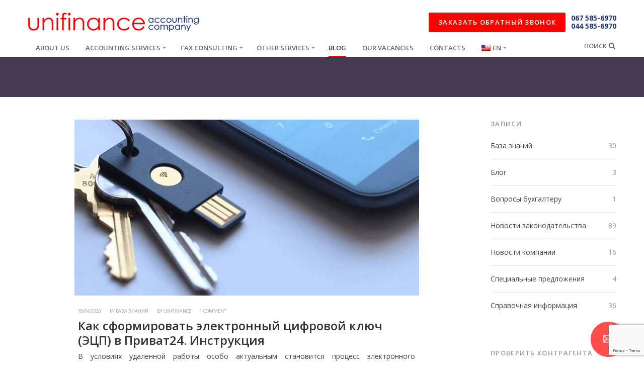

--- FILE ---
content_type: text/html; charset=UTF-8
request_url: https://unifinance.ua/en/kak-sformirovat-elektronnyj-tsifrovoj-klyuch-etsp-v-privat24-instruktsiya/
body_size: 32685
content:
<!DOCTYPE html><!--[if IE 8 ]><html class="no-js ie8" lang="en"> <![endif]--><!--[if IE 9 ]><html class="no-js ie9" lang="en"> <![endif]--><!--[if (gt IE 9)|!(IE)]><!-->
<html class="no-js" lang="en"> <!--<![endif]-->
<head>
  	<meta charset="utf-8">
     <meta name="it-rating" content="it-rat-9d28758531fffb22ad330460f9052385" />
     	<title>Как сформировать электронный цифровой ключ (ЭЦП) в Приват24. Инструкция - UnifinanceUnifinance</title>
	  <meta name="viewport" content="width=device-width, initial-scale=1, maximum-scale=1">
  	<meta http-equiv="X-UA-Compatible" content="IE=edge">			<link rel="alternate" type="application/rss+xml" title="Unifinance Feed" href="https://unifinance.ua/en/feed/">			<script type="text/javascript">function theChampLoadEvent(e){var t=window.onload;if(typeof window.onload!="function"){window.onload=e}else{window.onload=function(){t();e()}}}</script>
		<script type="text/javascript">var theChampDefaultLang = 'en_US', theChampCloseIconPath = 'https://unifinance.ua/wp-content/plugins/super-socializer/images/close.png';</script>
		<script>var theChampSiteUrl = 'https://unifinance.ua/en', theChampVerified = 0, theChampEmailPopup = 0, heateorSsMoreSharePopupSearchText = 'Search';</script>
			<script> var theChampSharingAjaxUrl = 'https://unifinance.ua/wp-admin/admin-ajax.php', heateorSsFbMessengerAPI = 'https://www.facebook.com/dialog/send?app_id=595489497242932&display=popup&link=%encoded_post_url%&redirect_uri=%encoded_post_url%',heateorSsWhatsappShareAPI = 'web', heateorSsUrlCountFetched = [], heateorSsSharesText = 'Shares', heateorSsShareText = 'Share', theChampPluginIconPath = 'https://unifinance.ua/wp-content/plugins/super-socializer/images/logo.png', theChampSaveSharesLocally = 0, theChampHorizontalSharingCountEnable = 0, theChampVerticalSharingCountEnable = 0, theChampSharingOffset = -10, theChampCounterOffset = -10, theChampMobileStickySharingEnabled = 0, heateorSsCopyLinkMessage = "Link copied.";
		var heateorSsVerticalSharingShortUrl = "https://unifinance.ua/en/kak-sformirovat-elektronnyj-tsifrovoj-klyuch-etsp-v-privat24-instruktsiya/";		</script>
			<style type="text/css">
						.the_champ_button_instagram span.the_champ_svg,a.the_champ_instagram span.the_champ_svg{background:radial-gradient(circle at 30% 107%,#fdf497 0,#fdf497 5%,#fd5949 45%,#d6249f 60%,#285aeb 90%)}
					.the_champ_horizontal_sharing .the_champ_svg,.heateor_ss_standard_follow_icons_container .the_champ_svg{
					color: #fff;
				border-width: 0px;
		border-style: solid;
		border-color: transparent;
	}
		.the_champ_horizontal_sharing .theChampTCBackground{
		color:#666;
	}
		.the_champ_horizontal_sharing span.the_champ_svg:hover,.heateor_ss_standard_follow_icons_container span.the_champ_svg:hover{
				border-color: transparent;
	}
		.the_champ_vertical_sharing span.the_champ_svg,.heateor_ss_floating_follow_icons_container span.the_champ_svg{
					color: #fff;
				border-width: 0px;
		border-style: solid;
		border-color: transparent;
	}
		.the_champ_vertical_sharing .theChampTCBackground{
		color:#666;
	}
		.the_champ_vertical_sharing span.the_champ_svg:hover,.heateor_ss_floating_follow_icons_container span.the_champ_svg:hover{
						border-color: transparent;
		}
	@media screen and (max-width:783px){.the_champ_vertical_sharing{display:none!important}}</style>
	<meta name='robots' content='index, follow, max-image-preview:large, max-snippet:-1, max-video-preview:-1' />
<script type="text/javascript">function rgmkInitGoogleMaps(){window.rgmkGoogleMapsCallback=true;try{jQuery(document).trigger("rgmkGoogleMapsLoad")}catch(err){}}</script>
	<!-- This site is optimized with the Yoast SEO plugin v19.1 - https://yoast.com/wordpress/plugins/seo/ -->
	<link rel="canonical" href="https://unifinance.ua/en/kak-sformirovat-elektronnyj-tsifrovoj-klyuch-etsp-v-privat24-instruktsiya/" />
	<meta property="og:locale" content="en_US" />
	<meta property="og:type" content="article" />
	<meta property="og:title" content="Как сформировать электронный цифровой ключ (ЭЦП) в Приват24. Инструкция - Unifinance" />
	<meta property="og:url" content="https://unifinance.ua/en/kak-sformirovat-elektronnyj-tsifrovoj-klyuch-etsp-v-privat24-instruktsiya/" />
	<meta property="og:site_name" content="Unifinance" />
	<meta property="article:publisher" content="https://www.facebook.com/unifinance.accounting/" />
	<meta property="article:author" content="facebook.com/unifinance.accounting" />
	<meta property="article:published_time" content="2020-04-18T14:09:18+00:00" />
	<meta property="article:modified_time" content="2021-10-26T16:44:42+00:00" />
	<meta property="og:image" content="https://unifinance.ua/wp-content/uploads/2020/04/EDS_800_350_2.jpg" />
	<meta property="og:image:width" content="800" />
	<meta property="og:image:height" content="350" />
	<meta property="og:image:type" content="image/jpeg" />
	<meta name="twitter:label1" content="Written by" />
	<meta name="twitter:data1" content="unifinance" />
	<meta name="twitter:label2" content="Est. reading time" />
	<meta name="twitter:data2" content="3 minutes" />
	<script type="application/ld+json" class="yoast-schema-graph">{"@context":"https://schema.org","@graph":[{"@type":"Organization","@id":"https://unifinance.ua/uk/#organization","name":"Unifinance","url":"https://unifinance.ua/uk/","sameAs":["https://www.instagram.com/unifinance.llc/","https://www.linkedin.com/company/unifinance/","https://www.pinterest.com/unifinance/","https://www.facebook.com/unifinance.accounting/","https://twitter.com/Unifinance_"],"logo":{"@type":"ImageObject","inLanguage":"en-US","@id":"https://unifinance.ua/uk/#/schema/logo/image/","url":"https://unifinance.ua/wp-content/uploads/2018/05/logo-unifinance-2.png","contentUrl":"https://unifinance.ua/wp-content/uploads/2018/05/logo-unifinance-2.png","width":344,"height":41,"caption":"Unifinance"},"image":{"@id":"https://unifinance.ua/uk/#/schema/logo/image/"}},{"@type":"WebSite","@id":"https://unifinance.ua/uk/#website","url":"https://unifinance.ua/uk/","name":"Юнифинанс","description":"Professional accounting and taxation services","publisher":{"@id":"https://unifinance.ua/uk/#organization"},"potentialAction":[{"@type":"SearchAction","target":{"@type":"EntryPoint","urlTemplate":"https://unifinance.ua/uk/?s={search_term_string}"},"query-input":"required name=search_term_string"}],"inLanguage":"en-US"},{"@type":"ImageObject","inLanguage":"en-US","@id":"https://unifinance.ua/kak-sformirovat-elektronnyj-tsifrovoj-klyuch-etsp-v-privat24-instruktsiya/#primaryimage","url":"https://unifinance.ua/wp-content/uploads/2020/04/EDS_800_350_2.jpg","contentUrl":"https://unifinance.ua/wp-content/uploads/2020/04/EDS_800_350_2.jpg","width":800,"height":350},{"@type":"WebPage","@id":"https://unifinance.ua/kak-sformirovat-elektronnyj-tsifrovoj-klyuch-etsp-v-privat24-instruktsiya/#webpage","url":"https://unifinance.ua/kak-sformirovat-elektronnyj-tsifrovoj-klyuch-etsp-v-privat24-instruktsiya/","name":"Как сформировать электронный цифровой ключ (ЭЦП) в Приват24. Инструкция - Unifinance","isPartOf":{"@id":"https://unifinance.ua/uk/#website"},"primaryImageOfPage":{"@id":"https://unifinance.ua/kak-sformirovat-elektronnyj-tsifrovoj-klyuch-etsp-v-privat24-instruktsiya/#primaryimage"},"datePublished":"2020-04-18T14:09:18+00:00","dateModified":"2021-10-26T16:44:42+00:00","description":"Инструкция по формированию электронной цифровой подписи (ЭЦП) для физическог олица в Приват24. Бесплатный цифровой ключ подписи.","breadcrumb":{"@id":"https://unifinance.ua/kak-sformirovat-elektronnyj-tsifrovoj-klyuch-etsp-v-privat24-instruktsiya/#breadcrumb"},"inLanguage":"en-US","potentialAction":[{"@type":"ReadAction","target":["https://unifinance.ua/kak-sformirovat-elektronnyj-tsifrovoj-klyuch-etsp-v-privat24-instruktsiya/"]}]},{"@type":"BreadcrumbList","@id":"https://unifinance.ua/kak-sformirovat-elektronnyj-tsifrovoj-klyuch-etsp-v-privat24-instruktsiya/#breadcrumb","itemListElement":[{"@type":"ListItem","position":1,"name":"Главное меню","item":"https://unifinance.ua/uk/"},{"@type":"ListItem","position":2,"name":"Блог","item":"https://unifinance.ua/uk/blog/"},{"@type":"ListItem","position":3,"name":"Как сформировать электронный цифровой ключ (ЭЦП) в Приват24. Инструкция"}]},{"@type":"Article","@id":"https://unifinance.ua/kak-sformirovat-elektronnyj-tsifrovoj-klyuch-etsp-v-privat24-instruktsiya/#article","isPartOf":{"@id":"https://unifinance.ua/kak-sformirovat-elektronnyj-tsifrovoj-klyuch-etsp-v-privat24-instruktsiya/#webpage"},"author":{"@id":"https://unifinance.ua/uk/#/schema/person/5b67b0f225250efa96d3fb50fc97b1dc"},"headline":"Как сформировать электронный цифровой ключ (ЭЦП) в Приват24. Инструкция","datePublished":"2020-04-18T14:09:18+00:00","dateModified":"2021-10-26T16:44:42+00:00","mainEntityOfPage":{"@id":"https://unifinance.ua/kak-sformirovat-elektronnyj-tsifrovoj-klyuch-etsp-v-privat24-instruktsiya/#webpage"},"wordCount":74,"commentCount":1,"publisher":{"@id":"https://unifinance.ua/uk/#organization"},"image":{"@id":"https://unifinance.ua/kak-sformirovat-elektronnyj-tsifrovoj-klyuch-etsp-v-privat24-instruktsiya/#primaryimage"},"thumbnailUrl":"https://unifinance.ua/wp-content/uploads/2020/04/EDS_800_350_2.jpg","keywords":["Бухгалтерия","Справка","Физические лица","ЭЦП"],"articleSection":["База знаний"],"inLanguage":"en-US","potentialAction":[{"@type":"CommentAction","name":"Comment","target":["https://unifinance.ua/kak-sformirovat-elektronnyj-tsifrovoj-klyuch-etsp-v-privat24-instruktsiya/#respond"]}]},{"@type":"Person","@id":"https://unifinance.ua/uk/#/schema/person/5b67b0f225250efa96d3fb50fc97b1dc","name":"unifinance","image":{"@type":"ImageObject","inLanguage":"en-US","@id":"https://unifinance.ua/uk/#/schema/person/image/","url":"https://secure.gravatar.com/avatar/8e9d6e70a1c9670f84b4e4cec0a99f04accf2b98d0344e5b0bffe536c1b8134a?s=96&d=mm&r=r","contentUrl":"https://secure.gravatar.com/avatar/8e9d6e70a1c9670f84b4e4cec0a99f04accf2b98d0344e5b0bffe536c1b8134a?s=96&d=mm&r=r","caption":"unifinance"},"description":"Информационно-консультационный департамент","sameAs":["facebook.com/unifinance.accounting","https://twitter.com/Unifinance_"],"url":"https://unifinance.ua/en/author/uni/"}]}</script>
	<!-- / Yoast SEO plugin. -->


<link rel='dns-prefetch' href='//opendatabot.com' />
<link rel='dns-prefetch' href='//www.google.com' />
<link rel="alternate" type="application/rss+xml" title="Unifinance &raquo; Feed" href="https://unifinance.ua/en/feed/" />
<link rel="alternate" type="application/rss+xml" title="Unifinance &raquo; Comments Feed" href="https://unifinance.ua/en/comments/feed/" />
<link rel="alternate" type="application/rss+xml" title="Unifinance &raquo; Как сформировать электронный цифровой ключ (ЭЦП) в Приват24. Инструкция Comments Feed" href="https://unifinance.ua/en/kak-sformirovat-elektronnyj-tsifrovoj-klyuch-etsp-v-privat24-instruktsiya/feed/" />
<link rel="alternate" title="oEmbed (JSON)" type="application/json+oembed" href="https://unifinance.ua/en/wp-json/oembed/1.0/embed?url=https%3A%2F%2Funifinance.ua%2Fen%2Fkak-sformirovat-elektronnyj-tsifrovoj-klyuch-etsp-v-privat24-instruktsiya%2F" />
<link rel="alternate" title="oEmbed (XML)" type="text/xml+oembed" href="https://unifinance.ua/en/wp-json/oembed/1.0/embed?url=https%3A%2F%2Funifinance.ua%2Fen%2Fkak-sformirovat-elektronnyj-tsifrovoj-klyuch-etsp-v-privat24-instruktsiya%2F&#038;format=xml" />
<style id='wp-img-auto-sizes-contain-inline-css' type='text/css'>
img:is([sizes=auto i],[sizes^="auto," i]){contain-intrinsic-size:3000px 1500px}
/*# sourceURL=wp-img-auto-sizes-contain-inline-css */
</style>
<link rel="stylesheet" href="https://unifinance.ua/wp-content/themes/pluto/assets/css/jplayer.css?ver=6.9">
<style id='wp-emoji-styles-inline-css' type='text/css'>

	img.wp-smiley, img.emoji {
		display: inline !important;
		border: none !important;
		box-shadow: none !important;
		height: 1em !important;
		width: 1em !important;
		margin: 0 0.07em !important;
		vertical-align: -0.1em !important;
		background: none !important;
		padding: 0 !important;
	}
/*# sourceURL=wp-emoji-styles-inline-css */
</style>
<style id='wp-block-library-inline-css' type='text/css'>
:root{--wp-block-synced-color:#7a00df;--wp-block-synced-color--rgb:122,0,223;--wp-bound-block-color:var(--wp-block-synced-color);--wp-editor-canvas-background:#ddd;--wp-admin-theme-color:#007cba;--wp-admin-theme-color--rgb:0,124,186;--wp-admin-theme-color-darker-10:#006ba1;--wp-admin-theme-color-darker-10--rgb:0,107,160.5;--wp-admin-theme-color-darker-20:#005a87;--wp-admin-theme-color-darker-20--rgb:0,90,135;--wp-admin-border-width-focus:2px}@media (min-resolution:192dpi){:root{--wp-admin-border-width-focus:1.5px}}.wp-element-button{cursor:pointer}:root .has-very-light-gray-background-color{background-color:#eee}:root .has-very-dark-gray-background-color{background-color:#313131}:root .has-very-light-gray-color{color:#eee}:root .has-very-dark-gray-color{color:#313131}:root .has-vivid-green-cyan-to-vivid-cyan-blue-gradient-background{background:linear-gradient(135deg,#00d084,#0693e3)}:root .has-purple-crush-gradient-background{background:linear-gradient(135deg,#34e2e4,#4721fb 50%,#ab1dfe)}:root .has-hazy-dawn-gradient-background{background:linear-gradient(135deg,#faaca8,#dad0ec)}:root .has-subdued-olive-gradient-background{background:linear-gradient(135deg,#fafae1,#67a671)}:root .has-atomic-cream-gradient-background{background:linear-gradient(135deg,#fdd79a,#004a59)}:root .has-nightshade-gradient-background{background:linear-gradient(135deg,#330968,#31cdcf)}:root .has-midnight-gradient-background{background:linear-gradient(135deg,#020381,#2874fc)}:root{--wp--preset--font-size--normal:16px;--wp--preset--font-size--huge:42px}.has-regular-font-size{font-size:1em}.has-larger-font-size{font-size:2.625em}.has-normal-font-size{font-size:var(--wp--preset--font-size--normal)}.has-huge-font-size{font-size:var(--wp--preset--font-size--huge)}.has-text-align-center{text-align:center}.has-text-align-left{text-align:left}.has-text-align-right{text-align:right}.has-fit-text{white-space:nowrap!important}#end-resizable-editor-section{display:none}.aligncenter{clear:both}.items-justified-left{justify-content:flex-start}.items-justified-center{justify-content:center}.items-justified-right{justify-content:flex-end}.items-justified-space-between{justify-content:space-between}.screen-reader-text{border:0;clip-path:inset(50%);height:1px;margin:-1px;overflow:hidden;padding:0;position:absolute;width:1px;word-wrap:normal!important}.screen-reader-text:focus{background-color:#ddd;clip-path:none;color:#444;display:block;font-size:1em;height:auto;left:5px;line-height:normal;padding:15px 23px 14px;text-decoration:none;top:5px;width:auto;z-index:100000}html :where(.has-border-color){border-style:solid}html :where([style*=border-top-color]){border-top-style:solid}html :where([style*=border-right-color]){border-right-style:solid}html :where([style*=border-bottom-color]){border-bottom-style:solid}html :where([style*=border-left-color]){border-left-style:solid}html :where([style*=border-width]){border-style:solid}html :where([style*=border-top-width]){border-top-style:solid}html :where([style*=border-right-width]){border-right-style:solid}html :where([style*=border-bottom-width]){border-bottom-style:solid}html :where([style*=border-left-width]){border-left-style:solid}html :where(img[class*=wp-image-]){height:auto;max-width:100%}:where(figure){margin:0 0 1em}html :where(.is-position-sticky){--wp-admin--admin-bar--position-offset:var(--wp-admin--admin-bar--height,0px)}@media screen and (max-width:600px){html :where(.is-position-sticky){--wp-admin--admin-bar--position-offset:0px}}

/*# sourceURL=wp-block-library-inline-css */
</style><style id='global-styles-inline-css' type='text/css'>
:root{--wp--preset--aspect-ratio--square: 1;--wp--preset--aspect-ratio--4-3: 4/3;--wp--preset--aspect-ratio--3-4: 3/4;--wp--preset--aspect-ratio--3-2: 3/2;--wp--preset--aspect-ratio--2-3: 2/3;--wp--preset--aspect-ratio--16-9: 16/9;--wp--preset--aspect-ratio--9-16: 9/16;--wp--preset--color--black: #000000;--wp--preset--color--cyan-bluish-gray: #abb8c3;--wp--preset--color--white: #ffffff;--wp--preset--color--pale-pink: #f78da7;--wp--preset--color--vivid-red: #cf2e2e;--wp--preset--color--luminous-vivid-orange: #ff6900;--wp--preset--color--luminous-vivid-amber: #fcb900;--wp--preset--color--light-green-cyan: #7bdcb5;--wp--preset--color--vivid-green-cyan: #00d084;--wp--preset--color--pale-cyan-blue: #8ed1fc;--wp--preset--color--vivid-cyan-blue: #0693e3;--wp--preset--color--vivid-purple: #9b51e0;--wp--preset--gradient--vivid-cyan-blue-to-vivid-purple: linear-gradient(135deg,rgb(6,147,227) 0%,rgb(155,81,224) 100%);--wp--preset--gradient--light-green-cyan-to-vivid-green-cyan: linear-gradient(135deg,rgb(122,220,180) 0%,rgb(0,208,130) 100%);--wp--preset--gradient--luminous-vivid-amber-to-luminous-vivid-orange: linear-gradient(135deg,rgb(252,185,0) 0%,rgb(255,105,0) 100%);--wp--preset--gradient--luminous-vivid-orange-to-vivid-red: linear-gradient(135deg,rgb(255,105,0) 0%,rgb(207,46,46) 100%);--wp--preset--gradient--very-light-gray-to-cyan-bluish-gray: linear-gradient(135deg,rgb(238,238,238) 0%,rgb(169,184,195) 100%);--wp--preset--gradient--cool-to-warm-spectrum: linear-gradient(135deg,rgb(74,234,220) 0%,rgb(151,120,209) 20%,rgb(207,42,186) 40%,rgb(238,44,130) 60%,rgb(251,105,98) 80%,rgb(254,248,76) 100%);--wp--preset--gradient--blush-light-purple: linear-gradient(135deg,rgb(255,206,236) 0%,rgb(152,150,240) 100%);--wp--preset--gradient--blush-bordeaux: linear-gradient(135deg,rgb(254,205,165) 0%,rgb(254,45,45) 50%,rgb(107,0,62) 100%);--wp--preset--gradient--luminous-dusk: linear-gradient(135deg,rgb(255,203,112) 0%,rgb(199,81,192) 50%,rgb(65,88,208) 100%);--wp--preset--gradient--pale-ocean: linear-gradient(135deg,rgb(255,245,203) 0%,rgb(182,227,212) 50%,rgb(51,167,181) 100%);--wp--preset--gradient--electric-grass: linear-gradient(135deg,rgb(202,248,128) 0%,rgb(113,206,126) 100%);--wp--preset--gradient--midnight: linear-gradient(135deg,rgb(2,3,129) 0%,rgb(40,116,252) 100%);--wp--preset--font-size--small: 13px;--wp--preset--font-size--medium: 20px;--wp--preset--font-size--large: 36px;--wp--preset--font-size--x-large: 42px;--wp--preset--spacing--20: 0.44rem;--wp--preset--spacing--30: 0.67rem;--wp--preset--spacing--40: 1rem;--wp--preset--spacing--50: 1.5rem;--wp--preset--spacing--60: 2.25rem;--wp--preset--spacing--70: 3.38rem;--wp--preset--spacing--80: 5.06rem;--wp--preset--shadow--natural: 6px 6px 9px rgba(0, 0, 0, 0.2);--wp--preset--shadow--deep: 12px 12px 50px rgba(0, 0, 0, 0.4);--wp--preset--shadow--sharp: 6px 6px 0px rgba(0, 0, 0, 0.2);--wp--preset--shadow--outlined: 6px 6px 0px -3px rgb(255, 255, 255), 6px 6px rgb(0, 0, 0);--wp--preset--shadow--crisp: 6px 6px 0px rgb(0, 0, 0);}:where(.is-layout-flex){gap: 0.5em;}:where(.is-layout-grid){gap: 0.5em;}body .is-layout-flex{display: flex;}.is-layout-flex{flex-wrap: wrap;align-items: center;}.is-layout-flex > :is(*, div){margin: 0;}body .is-layout-grid{display: grid;}.is-layout-grid > :is(*, div){margin: 0;}:where(.wp-block-columns.is-layout-flex){gap: 2em;}:where(.wp-block-columns.is-layout-grid){gap: 2em;}:where(.wp-block-post-template.is-layout-flex){gap: 1.25em;}:where(.wp-block-post-template.is-layout-grid){gap: 1.25em;}.has-black-color{color: var(--wp--preset--color--black) !important;}.has-cyan-bluish-gray-color{color: var(--wp--preset--color--cyan-bluish-gray) !important;}.has-white-color{color: var(--wp--preset--color--white) !important;}.has-pale-pink-color{color: var(--wp--preset--color--pale-pink) !important;}.has-vivid-red-color{color: var(--wp--preset--color--vivid-red) !important;}.has-luminous-vivid-orange-color{color: var(--wp--preset--color--luminous-vivid-orange) !important;}.has-luminous-vivid-amber-color{color: var(--wp--preset--color--luminous-vivid-amber) !important;}.has-light-green-cyan-color{color: var(--wp--preset--color--light-green-cyan) !important;}.has-vivid-green-cyan-color{color: var(--wp--preset--color--vivid-green-cyan) !important;}.has-pale-cyan-blue-color{color: var(--wp--preset--color--pale-cyan-blue) !important;}.has-vivid-cyan-blue-color{color: var(--wp--preset--color--vivid-cyan-blue) !important;}.has-vivid-purple-color{color: var(--wp--preset--color--vivid-purple) !important;}.has-black-background-color{background-color: var(--wp--preset--color--black) !important;}.has-cyan-bluish-gray-background-color{background-color: var(--wp--preset--color--cyan-bluish-gray) !important;}.has-white-background-color{background-color: var(--wp--preset--color--white) !important;}.has-pale-pink-background-color{background-color: var(--wp--preset--color--pale-pink) !important;}.has-vivid-red-background-color{background-color: var(--wp--preset--color--vivid-red) !important;}.has-luminous-vivid-orange-background-color{background-color: var(--wp--preset--color--luminous-vivid-orange) !important;}.has-luminous-vivid-amber-background-color{background-color: var(--wp--preset--color--luminous-vivid-amber) !important;}.has-light-green-cyan-background-color{background-color: var(--wp--preset--color--light-green-cyan) !important;}.has-vivid-green-cyan-background-color{background-color: var(--wp--preset--color--vivid-green-cyan) !important;}.has-pale-cyan-blue-background-color{background-color: var(--wp--preset--color--pale-cyan-blue) !important;}.has-vivid-cyan-blue-background-color{background-color: var(--wp--preset--color--vivid-cyan-blue) !important;}.has-vivid-purple-background-color{background-color: var(--wp--preset--color--vivid-purple) !important;}.has-black-border-color{border-color: var(--wp--preset--color--black) !important;}.has-cyan-bluish-gray-border-color{border-color: var(--wp--preset--color--cyan-bluish-gray) !important;}.has-white-border-color{border-color: var(--wp--preset--color--white) !important;}.has-pale-pink-border-color{border-color: var(--wp--preset--color--pale-pink) !important;}.has-vivid-red-border-color{border-color: var(--wp--preset--color--vivid-red) !important;}.has-luminous-vivid-orange-border-color{border-color: var(--wp--preset--color--luminous-vivid-orange) !important;}.has-luminous-vivid-amber-border-color{border-color: var(--wp--preset--color--luminous-vivid-amber) !important;}.has-light-green-cyan-border-color{border-color: var(--wp--preset--color--light-green-cyan) !important;}.has-vivid-green-cyan-border-color{border-color: var(--wp--preset--color--vivid-green-cyan) !important;}.has-pale-cyan-blue-border-color{border-color: var(--wp--preset--color--pale-cyan-blue) !important;}.has-vivid-cyan-blue-border-color{border-color: var(--wp--preset--color--vivid-cyan-blue) !important;}.has-vivid-purple-border-color{border-color: var(--wp--preset--color--vivid-purple) !important;}.has-vivid-cyan-blue-to-vivid-purple-gradient-background{background: var(--wp--preset--gradient--vivid-cyan-blue-to-vivid-purple) !important;}.has-light-green-cyan-to-vivid-green-cyan-gradient-background{background: var(--wp--preset--gradient--light-green-cyan-to-vivid-green-cyan) !important;}.has-luminous-vivid-amber-to-luminous-vivid-orange-gradient-background{background: var(--wp--preset--gradient--luminous-vivid-amber-to-luminous-vivid-orange) !important;}.has-luminous-vivid-orange-to-vivid-red-gradient-background{background: var(--wp--preset--gradient--luminous-vivid-orange-to-vivid-red) !important;}.has-very-light-gray-to-cyan-bluish-gray-gradient-background{background: var(--wp--preset--gradient--very-light-gray-to-cyan-bluish-gray) !important;}.has-cool-to-warm-spectrum-gradient-background{background: var(--wp--preset--gradient--cool-to-warm-spectrum) !important;}.has-blush-light-purple-gradient-background{background: var(--wp--preset--gradient--blush-light-purple) !important;}.has-blush-bordeaux-gradient-background{background: var(--wp--preset--gradient--blush-bordeaux) !important;}.has-luminous-dusk-gradient-background{background: var(--wp--preset--gradient--luminous-dusk) !important;}.has-pale-ocean-gradient-background{background: var(--wp--preset--gradient--pale-ocean) !important;}.has-electric-grass-gradient-background{background: var(--wp--preset--gradient--electric-grass) !important;}.has-midnight-gradient-background{background: var(--wp--preset--gradient--midnight) !important;}.has-small-font-size{font-size: var(--wp--preset--font-size--small) !important;}.has-medium-font-size{font-size: var(--wp--preset--font-size--medium) !important;}.has-large-font-size{font-size: var(--wp--preset--font-size--large) !important;}.has-x-large-font-size{font-size: var(--wp--preset--font-size--x-large) !important;}
/*# sourceURL=global-styles-inline-css */
</style>

<style id='classic-theme-styles-inline-css' type='text/css'>
/*! This file is auto-generated */
.wp-block-button__link{color:#fff;background-color:#32373c;border-radius:9999px;box-shadow:none;text-decoration:none;padding:calc(.667em + 2px) calc(1.333em + 2px);font-size:1.125em}.wp-block-file__button{background:#32373c;color:#fff;text-decoration:none}
/*# sourceURL=/wp-includes/css/classic-themes.min.css */
</style>
<link rel="stylesheet" href="https://unifinance.ua/wp-content/plugins/contact-form-7/includes/css/styles.css?ver=5.5.6.1">
<link rel="stylesheet" href="https://unifinance.ua/wp-content/plugins/super-socializer/css/front.css?ver=7.13.64">
<link rel="stylesheet" href="https://unifinance.ua/wp-content/themes/pluto/assets/css/style.css">
<link rel="stylesheet" href="https://unifinance.ua/wp-content/plugins/wpglobus/includes/css/wpglobus.css?ver=2.12.2">
<script type="text/javascript" src="https://unifinance.ua/wp-includes/js/jquery/jquery.min.js?ver=3.7.1" id="jquery-core-js"></script>
<script type="text/javascript" src="https://unifinance.ua/wp-includes/js/jquery/jquery-migrate.min.js?ver=3.4.1" id="jquery-migrate-js"></script>
<script type="text/javascript" src="https://unifinance.ua/wp-content/themes/pluto/assets/js/jquery.isotope.min.js?ver=6.9" id="ct-isotope-js"></script>
<script type="text/javascript" src="https://unifinance.ua/wp-content/themes/pluto/assets/js/jquery.ba-bbq.min.js?ver=6.9" id="ct-ba-bbq-js"></script>
<script type="text/javascript" id="utils-js-extra">
/* <![CDATA[ */
var userSettings = {"url":"/","uid":"0","time":"1769595401","secure":"1"};
//# sourceURL=utils-js-extra
/* ]]> */
</script>
<script type="text/javascript" src="https://unifinance.ua/wp-includes/js/utils.min.js?ver=6.9" id="utils-js"></script>
<link rel="https://api.w.org/" href="https://unifinance.ua/en/wp-json/" /><link rel="alternate" title="JSON" type="application/json" href="https://unifinance.ua/en/wp-json/wp/v2/posts/43004" /><link rel="EditURI" type="application/rsd+xml" title="RSD" href="https://unifinance.ua/xmlrpc.php?rsd" />

<link rel='shortlink' href='https://unifinance.ua/en/?p=43004' />
<link rel="shortcut icon" href="https://unifinance.com.ua/wp-content/uploads/2014/11/LOGO-uni-kopiya.bmp" />
<style type="text/css" media="all">
body {
 font-size: 14px;
     }










.container .recent_posts .col-md-3{
  margin-top: 15px;
  margin-bottom: 15px;
}
</style>
<script type="text/javascript">  var _gaq = _gaq || [];
  _gaq.push(['_setAccount', 'UA-55822965-1']);
  _gaq.push(['_trackPageview']);

  (function() {
    var ga = document.createElement('script'); ga.type = 'text/javascript'; ga.async = true;
    ga.src = ('https:' == document.location.protocol ? 'https://ssl' : 'http://www') + '.google-analytics.com/ga.js';
    var s = document.getElementsByTagName('script')[0]; s.parentNode.insertBefore(ga, s);
  })();</script>			<style media="screen">
				.wpglobus_flag_ru{background-image:url(https://unifinance.ua/wp-content/plugins/wpglobus/flags/ru.png)}
.wpglobus_flag_uk{background-image:url(https://unifinance.ua/wp-content/plugins/wpglobus/flags/ua.png)}
.wpglobus_flag_en{background-image:url(https://unifinance.ua/wp-content/plugins/wpglobus/flags/us.png)}
			</style>
			<link rel="alternate" hreflang="ru-RU" href="https://unifinance.ua/kak-sformirovat-elektronnyj-tsifrovoj-klyuch-etsp-v-privat24-instruktsiya/" /><link rel="alternate" hreflang="uk" href="https://unifinance.ua/uk/kak-sformirovat-elektronnyj-tsifrovoj-klyuch-etsp-v-privat24-instruktsiya/" /><link rel="alternate" hreflang="en-US" href="https://unifinance.ua/en/kak-sformirovat-elektronnyj-tsifrovoj-klyuch-etsp-v-privat24-instruktsiya/" />		<style type="text/css" id="wp-custom-css">
			/*
Представляем вашему вниманию раздел,
посвящённый пользовательским таблицам
CSS!

Подробную информацию о возможностях
этого средства см. на сайте http://wp.me/PEmnE-Bt.
*/
/*============
	Кастомизация Плагина Strong Testimonials
============*/
.strong-form {
	border: 1px solid #CCC;
	border-radius: 4px;
}

/* the first 4 fields */
.strong-form .form-field:nth-of-type(-n+5) {
	width: 48%;
}

/* the 1st and 3rd fields */
.strong-form .form-field:nth-of-type(1),
.strong-form .form-field:nth-of-type(3) {
	float: left;
}

/* the 2nd and 4th fields */
.strong-form .form-field:nth-of-type(2),
.strong-form .form-field:nth-of-type(4) {
	float: right;
}

.form-field input:not([type="file"]),
.form-field textarea {
	display: block;
	width: 100%;
	padding: 6px 9px;
	font-size: 13px;
	line-height: 17px;
	color: #333;
	background-color: transparent;
	background-image: none;
	border: 2px solid #ccc;
	-webkit-border-radius: 3px;
	-moz-border-radius: 3px;
	border-radius: 3px;
	-webkit-box-shadow: none;
	box-shadow: none;
	-webkit-transition: none;
	transition: none;
	-webkit-transition: none ease-in-out .2s;
	-moz-transition: none ease-in-out .2s;
	-o-transition: none ease-in-out .2s;
	transition: none ease-in-out .2s;
}

.form-field input {
	height: 39px;
}

.form-field input[type="file"] {
	margin-top: 20px;
}

.form-field.submit input {
	background: #ff0101;
	border-color: #ff0101;
	color: #fff;
}

.form-field.submit input:hover,
.form-field.submit input:active,
.form-field.submit input:focus {
	background: #2a272e;
	border-color: #2a272e;
	color: #fff;
}

.form-field input:focus,
.form-field	textarea:focus {
	border-color: #999;
	outline: 0;
	-webkit-box-shadow: none;
	box-shadow: none;
}

.form-field label {
	font-size: 13px;
	line-height: 18px;
	font-weight: 400;
	text-transform: uppercase;
	letter-spacing: .1em;
	margin: 0 0 7px;
}

/*============
	КОНЕЦ Кастомизация Плагина Strong Testimonials
============*/		</style>
			<!--[if lt IE 9]>
  <script src="https://unifinance.ua/wp-content/themes/pluto/assets/bootstrap/js/html5shiv.js"></script>
  <script src="https://unifinance.ua/wp-content/themes/pluto/assets/bootstrap/js/respond.min.js"></script>
  <![endif]-->
  <style>	   @font-face {		font-family: lmt; /* Р“Р°СЂРЅРёС‚СѓСЂР° С€СЂРёС„С‚Р° */		src: url(wp-content/themes/pluto/assets/ufonts.com_levenim-mt.ttf); /* РџСѓС‚СЊ Рє С„Р°Р№Р»Сѓ СЃРѕ С€СЂРёС„С‚РѕРј */	   }	   .lmtfont {font-family:lmt}	  </style>

      <script>  (function(i,s,o,g,r,a,m){i['GoogleAnalyticsObject']=r;i[r]=i[r]||function(){  (i[r].q=i[r].q||[]).push(arguments)},i[r].l=1*new Date();a=s.createElement(o),  m=s.getElementsByTagName(o)[0];a.async=1;a.src=g;m.parentNode.insertBefore(a,m)  })(window,document,'script','//www.google-analytics.com/analytics.js','ga');  ga('create', 'UA-55822965-1', 'auto');  ga('send', 'pageview');</script>
      <!-- Yandex.Metrika counter -->
      <script type="text/javascript">(function (d, w, c) {    (w[c] = w[c] || []).push(function() {        try {            w.yaCounter26656359 = new Ya.Metrika({id:26656359,                    webvisor:true,                    clickmap:true,                    trackLinks:true,                    accurateTrackBounce:true});        } catch(e) { }    });    var n = d.getElementsByTagName("script")[0],        s = d.createElement("script"),        f = function () { n.parentNode.insertBefore(s, n); };    s.type = "text/javascript";    s.async = true;    s.src = (d.location.protocol == "https:" ? "https:" : "http:") + "//mc.yandex.ru/metrika/watch.js";    if (w.opera == "[object Opera]") {        d.addEventListener("DOMContentLoaded", f, false);    } else { f(); }})(document, window, "yandex_metrika_callbacks");</script>
      <noscript>
        <div>
          <img src="//mc.yandex.ru/watch/26656359" style="position:absolute; left:-9999px;" alt="" />
        </div>
      </noscript><!-- /Yandex.Metrika counter -->

<link rel="stylesheet" href="https://unifinance.ua/wp-content/plugins/really-simple-click-to-call/css/ctc_style.css?ver=6.9">
<link rel="stylesheet" href="https://unifinance.ua/wp-content/themes/pluto/theme/plugin/css-animate/assets/css/animate.css?ver=6.9">
</head>

<body class="wp-singular post-template-default single single-post postid-43004 single-format-standard wp-theme-pluto top-navbar kak-sformirovat-elektronnyj-tsifrovoj-klyuch-etsp-v-privat24-instruktsiya cssAnimate" >
<div id="ct_preloader"></div>
        <nav class="navbar navbar-default navbar-static-top" role="navigation">
    
    <div class="container">
        <!-- Brand and toggle get grouped for better mobile display -->
        <div class="navbar-header">
            <button type="button" class="navbar-toggle" data-toggle="collapse" data-target=".navbar-collapse">
                <span class="sr-only">Toggle navigation</span>
                <span class="icon-bar"></span>
                <span class="icon-bar"></span>
                <span class="icon-bar"></span>
            </button>


            <a class="navbar-brand" href="https://unifinance.ua/en"><img src="https://unifinance.ua/wp-content/uploads/2018/05/logo-unifinance-2.png" alt=" "></a>
        </div>

        
        <div class="pull-right" id="head_contacts">
			    <a id="menu-open" href="#" class="btn btn-primary">Заказать обратный звонок</a>
            <!-- <img src="/wp-content/themes/pluto/assets/images/logo-unifinance1.png" class="imtelhead" align="right" alt="(044) 362-9781 (097) 204-6970"/> -->

            <div class="pull-right-phone">
              <p class="phone-item">067 585-6970</p>
              <p class="phone-item">044 585-6970</p>
            </div>

        </div>
        
        

        <!-- Collect the nav links, forms, and other content for toggling -->

        <div class="navbar-collapse collapse">




            <div class="clearfix"></div>
            <ul id="nav" class="nav navbar-nav navbar-left"><li class="menu-ru-o-kompanii-uk-pro-kompaniyu-en-about-us"><a href="https://unifinance.ua/en/about/">About us</a></li>
<li class="dropdown menu-ru-buhgalterskie-uslugi-uk-buhgalterski-poslugi-en-accounting-services"><a class="dropdown-toggle"  data-target="#" href="https://unifinance.ua/en/services/accounting/">Accounting services</a>
<ul class="dropdown-menu unstyled">
	<li class="dropdown-submenu menu-ru-vedenie-buhgalterskogo-ucheta-uk-vedennya-buhgalterskogo-obliku-en-accounting"><a href="https://unifinance.ua/en/services/accounting/bookkeeping/">Accounting</a>
<ul class="dropdown-menu unstyled">
		<li class="menu-ru-premium-buhchet-bez-ogranichenij-uk-premium-oblik-bez-obmezhen-en-premium-accounting"><a href="https://unifinance.ua/en/services/accounting/bookkeeping/premium/">Premium accounting</a></li>
		<li class="menu-ru-agency-buhuslugi-dlya-predstavitelstv-uk-agency-obslugovuvannya-predstavnitstv-en-agency-accounting-for-permanent-establishment"><a href="https://unifinance.ua/en/services/accounting/bookkeeping/agency/">Agency. Accounting for permanent establishment</a></li>
		<li class="menu-ru-standard-klassicheskaya-buhgalteriya-uk-standard-kslasichna-buhgalteriya-en-standard"><a href="https://unifinance.ua/en/services/accounting/bookkeeping/standard/">Standard</a></li>
		<li class="menu-ru-small-b-buhgalter-dlya-malogo-biznesa-uk-small-b-poslugi-malim-pidprizhyemstvam-en-small-bussiness-accounting"><a href="https://unifinance.ua/en/services/accounting/bookkeeping/small-b/">Small bussiness accounting</a></li>
		<li class="menu-ru-association-buhgalteriya-dlya-obshhestvennyh-organizatsij-uk-association-gromadski-organizatsiyi-en-association-non-profit-fund"><a href="https://unifinance.ua/en/services/accounting/bookkeeping/assosiation/">Association. Non-profit fund</a></li>
		<li class="menu-ru-inactivity-novym-kompaniyam-uk-inactivity-novim-kompaniyam-en-inactivity-services-for-a-new-companies"><a href="https://unifinance.ua/en/services/accounting/bookkeeping/inactivity/">Inactivity. Services for a new companies</a></li>
		<li class="menu-ru-personnel-zarplata-i-kadry-uk-personnel-kadrovij-autsorsing-en-payroll-services"><a href="https://unifinance.ua/en/services/accounting/personnel/">Payroll services</a></li>
	</ul>
</li>
	<li class="menu-ru-postanovka-buhgalterskogo-ucheta-uk-nalagodzhennya-buhgalterskogo-obliku-en-accounting-adjustment"><a href="https://unifinance.ua/en/services/accounting/start-up/">Accounting adjustment</a></li>
	<li class="menu-ru-vosstanovlenie-buhgalterskogo-ucheta-uk-vidnovlennya-buhgalterskogo-obliku-en-bookkeeping-recovery"><a href="https://unifinance.ua/en/services/accounting/repair/">Bookkeeping recovery</a></li>
	<li class="menu-ru-sostavlenie-otchetnosti-uk-skladannya-zvitnosti-en-statement"><a href="https://unifinance.ua/en/services/accounting/statements/">Statement</a></li>
	<li class="menu-ru-obzor-sostoyaniya-ucheta-uk-oglyad-stanu-buhgalterskogo-obliku-en-account-status-review"><a href="https://unifinance.ua/en/services/accounting/obzor-sostoyaniya-buhgalterskogo-ucheta/">Account status review</a></li>
	<li class="menu-ru-individualnoe-predlozhenie-sotrudnichestva-uk-individualni-umovi-obslugovuvannya-en-individual-offer"><a href="https://unifinance.ua/en/individualnoe-predlozhenie-sotrudnichestva/">Individual offer</a></li>
</ul>
</li>
<li class="dropdown menu-ru-nalogovaya-praktika-uk-podatkova-praktika-en-tax-consulting"><a class="dropdown-toggle"  data-target="#" href="https://unifinance.ua/en/services/consulting/">Tax consulting</a>
<ul class="dropdown-menu unstyled">
	<li class="menu-ru-konsultatsii-uk-konsultatsiyi-en-tax-consultation"><a href="https://unifinance.ua/en/services/consulting/consultation/">Tax consultation</a></li>
	<li class="menu-ru-nalogovaya-ekspertiza-sdelok-uk-podatkova-ekspertiza-pravochiniv-en-due-diligence"><a href="https://unifinance.ua/en/services/consulting/nalogovaya-ekspertiza-sdelok/">Due diligence</a></li>
	<li class="menu-ru-soprovozhdenie-nalogovyh-proverok-uk-suprovid-podatkovih-perevirok-en-tax-audit-support"><a href="https://unifinance.ua/en/services/consulting/soprovozhdenie-nalogovyh-proverok/">Tax audit support</a></li>
	<li class="menu-ru-optimizatsiya-nalogovyh-platezhej-uk-optimizatsiya-podatkovih-platezhiv-en-tax-optimization"><a href="https://unifinance.ua/en/services/consulting/optimizatsiya-nalogovyh-platezhej/">Tax optimization</a></li>
</ul>
</li>
<li class="dropdown menu-ru-drugie-uslugi-uk-inshi-poslugi-en-other-services"><a class="dropdown-toggle"  data-target="#" href="https://unifinance.ua/en/services/other-services/">Other services</a>
<ul class="dropdown-menu unstyled">
	<li class="dropdown-submenu menu-ru-yuridicheskaya-praktika-uk-yuridichna-praktika-en-legal-servises"><a href="https://unifinance.ua/en/services/law/">Legal servises</a>
<ul class="dropdown-menu unstyled">
		<li class="menu-ru-registratsiya-organizatsij-i-predprinimatelej-uk-reyestratsiya-kompanij-ta-pidpriyemtsiv-en-companies-registration-services"><a href="https://unifinance.ua/en/services/law/registratsiya-predpriyatij-i-predprinimatelej/">Companies registration services</a></li>
		<li class="menu-ru-registratsiya-izmenenij-uk-reyestratsiya-zmin-en-register-statutory-changes"><a href="https://unifinance.ua/en/services/law/registratsiya-izmenenij/">Register statutory changes</a></li>
		<li class="menu-ru-likvidatsiya-yurlits-i-predprinimatelej-uk-likvidatsiya-kompanij-en-companies-liquidation"><a href="https://unifinance.ua/en/services/law/likvidatsiya-yurlits-i-predprinimatelej/" title="Ликвидация юрлиц и предпринимателей">Companies liquidation</a></li>
	</ul>
</li>
	<li class="dropdown-submenu menu-ru-elektronnaya-otchetnost-medok-uk-elektronna-zvitnist-medok-en-electronic-statements-medoc"><a href="https://unifinance.ua/en/services/other-services/elektronnaya-otchetnost/">Electronic statements (Medoc)</a>
<ul class="dropdown-menu unstyled">
		<li class="menu-ru-m-e-doc-kompyuternaya-programma-uk-m-e-doc-kompyuterna-programa-en-m-e-doc-computer-program"><a href="https://unifinance.ua/en/services/other-services/elektronnaya-otchetnost/medoc/">M.Е. Doc. Computer program</a></li>
		<li class="menu-ru-sota-veb-servis-uk-sota-veb-servis-en-sota-web-service"><a href="https://unifinance.ua/en/services/other-services/elektronnaya-otchetnost/sota/">SOTA. Web-service</a></li>
	</ul>
</li>
	<li class="menu-ru-avtomatizatsiya-biznes-protsessov-uk-avtomatizatsiya-biznes-protsesiv-en-automatization"><a href="https://unifinance.ua/en/services/other-services/avtomatizatsiya-biznes-protsessov/">Automatization</a></li>
</ul>
</li>
<li class="active menu-ru-blog-uk-blog-en-blog"><a href="https://unifinance.ua/en/blog/" title="Accounting blog">Blog</a></li>
<li class="menu-ru-vakansii-uk-vakansiyi-en-our-vacancies"><a href="https://unifinance.ua/en/vakansii/">Our vacancies</a></li>
<li class="menu-ru-kontakty-uk-kontakti-en-contacts"><a href="https://unifinance.ua/en/contacts/">Contacts</a></li>
<li class="wpglobus-selector-link wpglobus-current-language dropdown menu-span-class-wpglobus_flag-wpglobus_language_name-wpglobus_flag_en-en-span"><a class="dropdown-toggle"  data-target="#" href="https://unifinance.ua/en/kak-sformirovat-elektronnyj-tsifrovoj-klyuch-etsp-v-privat24-instruktsiya/"><span class="wpglobus_flag wpglobus_language_name wpglobus_flag_en">en</span></a>
<ul class="dropdown-menu unstyled">
	<li class="sub_ wpglobus-selector-link menu-span-class-wpglobus_flag-wpglobus_language_name-wpglobus_flag_ru-ru-span"><a href="https://unifinance.ua/kak-sformirovat-elektronnyj-tsifrovoj-klyuch-etsp-v-privat24-instruktsiya/"><span class="wpglobus_flag wpglobus_language_name wpglobus_flag_ru">ru</span></a></li>
	<li class="sub_ wpglobus-selector-link menu-span-class-wpglobus_flag-wpglobus_language_name-wpglobus_flag_uk-uk-span"><a href="https://unifinance.ua/uk/kak-sformirovat-elektronnyj-tsifrovoj-klyuch-etsp-v-privat24-instruktsiya/"><span class="wpglobus_flag wpglobus_language_name wpglobus_flag_uk">uk</span></a></li>
</ul>
</li>
</ul>            
                <form action="https://unifinance.ua/en/" class="col-sm-12 pull-right header-search" role="form"
                      style="display:none;">
                    <fieldset>
                        <div class="container">
                            <div class="form-group">
                                <input type="text" class="form-control"
                                       value=""
                                       name="s" id="s" placeholder="Поиск по сайту...">
                                
                            </div>
                            <button type="submit"><i class="fa fa-search"></i></button>
                        </div>
                    </fieldset>
                </form>
                <a href="#" id="showHeaderSearch" class="hidden-xs"><span style="font-size: 13px; line-height: 15px; font-weight: 600; color: #666; text-transform: uppercase;">поиск</span> <i class="fa fa-search"></i></a>

                    </div>
        <!-- /.navbar-collapse -->
    </div>
    <!-- / container -->

    </nav>

<style>
.wrap{
  position: relative;
}
.container-fluid{
  background-color: #453951;
  border-bottom: 4px solid #76638a;
  position: absolute;
  top: 0;
  left: 0;
  z-index: 9999;
  width: 100%;
  display: none;
  padding: 15px 0;
}
.container-fluid.open{
  display: block;
}

.header-wrap #imgzoz{
  position: absolute;
  right: 20px;
  top:15px;
}
  .header-wrap label{
      color: #fff;
      text-transform: capitalize;
  }

  .header-wrap .form-item input{
    color: #fff;
  }
  .header-wrap .form-item.last{
      margin-top: 18px;
    }

#wpcf7-f4010-o1 div.wpcf7-response-output{
    margin: 1em 0.5em 1em;
    padding: 2.2em 1em;
    color: #fff;
    width: 90%;
  }

</style>
<div class="wrap">
  <div id="slide_form" class="container-fluid">
    <div class="header-wrap container">
      <div class="row">
          <div role="form" class="wpcf7" id="wpcf7-f4010-o1" lang="ru-RU" dir="ltr">
<div class="screen-reader-response"><p role="status" aria-live="polite" aria-atomic="true"></p> <ul></ul></div>
<form action="/en/kak-sformirovat-elektronnyj-tsifrovoj-klyuch-etsp-v-privat24-instruktsiya/#wpcf7-f4010-o1" method="post" class="wpcf7-form init" novalidate="novalidate" data-status="init" id="header_form">
<div style="display: none;">
<input type="hidden" name="_wpcf7" value="4010" />
<input type="hidden" name="_wpcf7_version" value="5.5.6.1" />
<input type="hidden" name="_wpcf7_locale" value="ru_RU" />
<input type="hidden" name="_wpcf7_unit_tag" value="wpcf7-f4010-o1" />
<input type="hidden" name="_wpcf7_container_post" value="0" />
<input type="hidden" name="_wpcf7_posted_data_hash" value="" />
<input type="hidden" name="_wpcf7_recaptcha_response" value="" />
</div>
<div class="col-sm-4 col-md-3 col-md-offset-0">
<div class="form-item">
        <span class="wpcf7-form-control-wrap your-name"><input type="text" name="your-name" value="" size="40" class="wpcf7-form-control wpcf7-text wpcf7-validates-as-required" aria-required="true" aria-invalid="false" placeholder="Как к вам обращаться?" /></span>
   </div>
</div>
<div class="col-sm-4 col-md-3">
<div class="form-item">
        <span class="wpcf7-form-control-wrap your-tel"><input type="tel" name="your-tel" value="" size="40" class="wpcf7-form-control wpcf7-text wpcf7-tel wpcf7-validates-as-required wpcf7-validates-as-tel" aria-required="true" aria-invalid="false" placeholder="Ваш контактный номер телефона" /></span>
</div>
</div>
<div class="col-sm-4 col-md-3">
<div class="form-item">
   <input type="submit" value="Перезвоните мне" class="wpcf7-form-control has-spinner wpcf7-submit btn btn-primary" />
</div>
</div>
<p><a href="javascript: zoz()"><img id="imgzoz" src="/wp-content/themes/pluto/assets/images/close.png" align="right" alt="close"/></a></p>
<p style="display: none !important;" class="akismet-fields-container" data-prefix="_wpcf7_ak_"><label>&#916;<textarea name="_wpcf7_ak_hp_textarea" cols="45" rows="8" maxlength="100"></textarea></label><input type="hidden" id="ak_js_1" name="_wpcf7_ak_js" value="57"/><script>document.getElementById( "ak_js_1" ).setAttribute( "value", ( new Date() ).getTime() );</script></p><div class="wpcf7-response-output" aria-hidden="true"></div></form></div>      </div>

    </div>
  </div>
</div>

    
<div class="container">
	
<!--container!--></div>

    </div><header  id="BlogHeader" style="background-image: url()" class="main-header clearfix">
          <div class="container">
            <h1 class="page-title pull-left"></h1>
            <ol class="breadcrumb pull-right"><div class="menu"></div>
</ol>

          </div>
        </header><div class="container">    <!--container!--></div>

<section class="content-area bg1">
    <div class="container">
        <div class="row">
            <div class="col-md-9">
                <div id="blog-list" class="clearfix">
                    
                            
        <article id="post-43004" class="blog-item item-bigger post-43004 post type-post status-publish format-standard has-post-thumbnail hentry category-baza-znaniy tag-buhgalteriya tag-spravka tag-fizicheskie-litsa tag-etsp">
                <div class="blog-thumbnail">
            <img src="https://unifinance.ua/wp-content/uploads/2020/04/EDS_800_350_2-685x350.jpg" alt=" ">
    </div>
<div class="innerMargin">
    
<div class="entry-meta">
            <span class="entry-date">18/04/2020</span>
                <span
            class="cat-links">In База знаний</span>
                <span class="by-author">by <a href="https://unifinance.ua/en/author/uni/" title="Posts by unifinance" rel="author">unifinance</a></span>
                <span class="entry-comments"><a
                href="https://unifinance.ua/en/kak-sformirovat-elektronnyj-tsifrovoj-klyuch-etsp-v-privat24-instruktsiya/#comments">1 comment</a></span>
    </div>


    <h4 class="entry-title">Как сформировать электронный цифровой ключ (ЭЦП) в Приват24. Инструкция</h4>
    <p style="text-align: justify;">В условиях удаленной работы особо актуальным становится процесс электронного документооборота &#8211; обмен юридически значимыми документами как между компаниями и предпринимателями, так и внутри <span id="more-43004"></span>компании, например между сотрудниками разных отделов или руководителем и его подчиненным.</p>
<p style="text-align: justify;">Одними из условий юридического признания документа является подпись (визирование) такого документа сторонами. Наряду со всем привычным методом визирования бумажного документа путем собственноручной подписи, на протяжении последних лет все шире распространяется метод электронного визирования документов. Метод, при котором придать юридической силы документу можно подписав его электронной цифровой подписью (ЭЦП), ключем, выпущенным одним из квалификационных центров сертификации ключей.</p>
<p style="text-align: justify;">Одним из сертификационных центров, который имеет право генерировать ключи ЭЦП является ЦСК &#8220;Приватбанк. В связи с широким распространением услуг Приватбанка, самым легким способом получить ЭЦП (КЭП) является генерация такого ключа в Приват24. Стоит отметить, что для этого вам нужно быть клиентом банка.</p>
<p style="text-align: justify;">О том, как получить ЭЦП физическому лицу от Приватбанк кратко напишем в данной инструкции.</p>
<h4 style="text-align: justify;">Генерация ЭЦП. Приват24.</h4>
<ul  class="nav nav-pills style2"><li class="active"><a data-toggle="tab" href="#tab1">Старый интерфейс</a></li><li><a data-toggle="tab" href="#tab2">Новый интерфейс</a></li></ul><div class="tab-content">
			<div   class="tab-pane fade  in active" id="tab1">
                
<ol style="text-align: justify;">
<li>Заходим в клиент-банк &#8220;Приват24&#8221; физического лица;</li>
<li>Переходим во вкладку &#8220;Все услуги&#8221;;</li>
<li>Находим в меню раздел &#8220;Бизнес&#8221; и переходим в раздел. Как бы не показалось странным такое расположение услуги для физлица, не предпринимателя, но это так;</li>
<li>Кликаем на услугу &#8220;Загрузить сертификат&#8221; и переходим на следующий этап формирования цифровой подписи;</li>
</ol>
<hr />
<p style="text-align: justify;"><img decoding="async"  alt=" " src="/wp-content/uploads/2020/04/P24_1.jpg">
<hr />

            </div>

			<div   class="tab-pane fade" id="tab2">
                
<ol style="text-align: justify;">
<li>Заходим в клиент-банк &#8220;Приват24&#8221; физического лица;</li>
<li>Выбираем в боковом меню (или в меню &#8220;Сервисы&#8221;) раздел &#8220;Бизнес&#8221;;</li>
<li>Находим в меню раздела &#8220;Бизнес&#8221; услугу &#8220;&#8221;Электронная цифровая подпись для физлица&#8221; и переходим к услуге кликнув на нее</li>
</ol>
<hr />
<p style="text-align: justify;"><img decoding="async"  alt=" " src="/wp-content/uploads/2021/10/PrivatKeys_NEW.jpg">
<hr />

            </div></div>
<p style="text-align: justify;">На этапе сбора информации о подписанте необходимо проверить правильность указанных регистрационных данных и ввести адрес электронной почты, если его нет в поле e-mail. Убедившись, что все верно нажимаем &#8220;Далее&#8221;;</p>
<hr />
<p style="text-align: justify;"><img decoding="async"  alt=" " src="/wp-content/uploads/2020/04/P24_2.jpg">
<hr />
<p style="text-align: justify;">Следующий шаг &#8211; указываем пароль к ключу. Запомните его и/или запишите. Восстановить пароль нельзя. В случае утери придется отзывать ключ и формировать новый.</p>
<p style="text-align: justify;">Обратите внимание: в пароле нельзя использовать спецсимволы по типу +/-;№% и.т.д.</p>
<p style="text-align: justify;">Заполнив и продублировав пароль &#8211; жмем кнопку &#8220;Далее&#8221;</p>
<hr />
<p style="text-align: justify;"><img decoding="async"  alt=" " src="/wp-content/uploads/2020/04/P24_3.jpg">
<hr />
<p style="text-align: justify;">На следующем этапе банк пришлет на ваш финансовый номер телефона СМС или push уведомления с токеном &#8211; проверочным кодом. Данный код вводим в специальные окошки;</p>
<p style="text-align: justify;">Тут же необходлимо ознакомиться с правилами и условиями предоставления услуги генерации ЭЦП и поставить галочку об ознакомлении;</p>
<p style="text-align: justify;">Когда все вышеуказаные действия произведены  &#8211; ждем &#8220;Далее&#8221; и переходим на последний этап.</p>
<hr />
<p style="text-align: justify;"><img decoding="async"  alt=" " src="/wp-content/uploads/2020/04/P24_4.jpg">
<hr />
<p style="text-align: justify;">На последнем этапе происходит магия и на ваш компьютер скачивается ключ подписи (ЭЦП). Это и есть тот файл, который вы будете использовать для подписи электронных документьов с целью придания им юридической силы;</p>
<p style="text-align: justify;">Система также выдаст вам информацию о регистрационном коде вашего ключа, однако данная инфомрация вряд ли поднадобиться вам в дальнейшем.</p>
<p style="text-align: justify;">Данный этап является последним. Процесс генерации ключа завершен. Ключ ЭЦП готов к использованию.</p>
<hr />
<p style="text-align: justify;"><img decoding="async"  alt=" " src="/wp-content/uploads/2020/04/P24_5.jpg">
<hr />
<p style="text-align: justify;">Надеемся, данная инструкция поможет вам в вашей работе, а процесс обмена электронными документами упростит жизнь и даст толчок к автоматизации процесса документооборота.</p>
<p>&nbsp;</p>
<h4>Оговорка</h4>
<p style="text-align: justify;">Стоит всегда помнить, что данный ключ имеет равную силу вашей собственноручной подписи. Не передавайте данный ключ лицам, которые могут использовать его в корысных целях.</p>
<h4></h4>
<h4>Законодательство</h4>
<ul>
<li>Закон України № 2155-VIII выд 05.10.2017 &#8220;Про електронні довірчі послуги&#8221;</li>
</ul>
<hr />
<p>&nbsp;</p>
<div style='clear:both'></div><div  class='the_champ_sharing_container the_champ_horizontal_sharing' data-super-socializer-href="https://unifinance.ua/en/kak-sformirovat-elektronnyj-tsifrovoj-klyuch-etsp-v-privat24-instruktsiya/"><div class='the_champ_sharing_title' style="font-weight:bold" >Поделиться</div><div class="the_champ_sharing_ul"><a aria-label="Facebook" class="the_champ_facebook" href="https://www.facebook.com/sharer/sharer.php?u=https%3A%2F%2Funifinance.ua%2Fen%2Fkak-sformirovat-elektronnyj-tsifrovoj-klyuch-etsp-v-privat24-instruktsiya%2F" title="Facebook" rel="nofollow noopener" target="_blank" style="font-size:24px!important;box-shadow:none;display:inline-block;vertical-align:middle"><span class="the_champ_svg" style="background-color:#0765FE;width:35px;height:35px;display:inline-block;opacity:1;float:left;font-size:24px;box-shadow:none;display:inline-block;font-size:16px;padding:0 4px;vertical-align:middle;background-repeat:repeat;overflow:hidden;padding:0;cursor:pointer;box-sizing:content-box"><svg style="display:block;" focusable="false" aria-hidden="true" xmlns="http://www.w3.org/2000/svg" width="100%" height="100%" viewBox="0 0 32 32"><path fill="#fff" d="M28 16c0-6.627-5.373-12-12-12S4 9.373 4 16c0 5.628 3.875 10.35 9.101 11.647v-7.98h-2.474V16H13.1v-1.58c0-4.085 1.849-5.978 5.859-5.978.76 0 2.072.15 2.608.298v3.325c-.283-.03-.775-.045-1.386-.045-1.967 0-2.728.745-2.728 2.683V16h3.92l-.673 3.667h-3.247v8.245C23.395 27.195 28 22.135 28 16Z"></path></svg></span></a><a aria-label="Linkedin" class="the_champ_button_linkedin" href="https://www.linkedin.com/sharing/share-offsite/?url=https%3A%2F%2Funifinance.ua%2Fen%2Fkak-sformirovat-elektronnyj-tsifrovoj-klyuch-etsp-v-privat24-instruktsiya%2F" title="Linkedin" rel="nofollow noopener" target="_blank" style="font-size:24px!important;box-shadow:none;display:inline-block;vertical-align:middle"><span class="the_champ_svg the_champ_s__default the_champ_s_linkedin" style="background-color:#0077b5;width:35px;height:35px;display:inline-block;opacity:1;float:left;font-size:24px;box-shadow:none;display:inline-block;font-size:16px;padding:0 4px;vertical-align:middle;background-repeat:repeat;overflow:hidden;padding:0;cursor:pointer;box-sizing:content-box"><svg style="display:block;" focusable="false" aria-hidden="true" xmlns="http://www.w3.org/2000/svg" width="100%" height="100%" viewBox="0 0 32 32"><path d="M6.227 12.61h4.19v13.48h-4.19V12.61zm2.095-6.7a2.43 2.43 0 0 1 0 4.86c-1.344 0-2.428-1.09-2.428-2.43s1.084-2.43 2.428-2.43m4.72 6.7h4.02v1.84h.058c.56-1.058 1.927-2.176 3.965-2.176 4.238 0 5.02 2.792 5.02 6.42v7.395h-4.183v-6.56c0-1.564-.03-3.574-2.178-3.574-2.18 0-2.514 1.7-2.514 3.46v6.668h-4.187V12.61z" fill="#fff"></path></svg></span></a><a aria-label="Twitter" class="the_champ_button_twitter" href="https://twitter.com/intent/tweet?text=%D0%9A%D0%B0%D0%BA%20%D1%81%D1%84%D0%BE%D1%80%D0%BC%D0%B8%D1%80%D0%BE%D0%B2%D0%B0%D1%82%D1%8C%20%D1%8D%D0%BB%D0%B5%D0%BA%D1%82%D1%80%D0%BE%D0%BD%D0%BD%D1%8B%D0%B9%20%D1%86%D0%B8%D1%84%D1%80%D0%BE%D0%B2%D0%BE%D0%B9%20%D0%BA%D0%BB%D1%8E%D1%87%20%28%D0%AD%D0%A6%D0%9F%29%20%D0%B2%20%D0%9F%D1%80%D0%B8%D0%B2%D0%B0%D1%8224.%20%D0%98%D0%BD%D1%81%D1%82%D1%80%D1%83%D0%BA%D1%86%D0%B8%D1%8F&url=https%3A%2F%2Funifinance.ua%2Fen%2Fkak-sformirovat-elektronnyj-tsifrovoj-klyuch-etsp-v-privat24-instruktsiya%2F" title="Twitter" rel="nofollow noopener" target="_blank" style="font-size:24px!important;box-shadow:none;display:inline-block;vertical-align:middle"><span class="the_champ_svg the_champ_s__default the_champ_s_twitter" style="background-color:#55acee;width:35px;height:35px;display:inline-block;opacity:1;float:left;font-size:24px;box-shadow:none;display:inline-block;font-size:16px;padding:0 4px;vertical-align:middle;background-repeat:repeat;overflow:hidden;padding:0;cursor:pointer;box-sizing:content-box"><svg style="display:block;" focusable="false" aria-hidden="true" xmlns="http://www.w3.org/2000/svg" width="100%" height="100%" viewBox="-4 -4 39 39"><path d="M28 8.557a9.913 9.913 0 0 1-2.828.775 4.93 4.93 0 0 0 2.166-2.725 9.738 9.738 0 0 1-3.13 1.194 4.92 4.92 0 0 0-3.593-1.55 4.924 4.924 0 0 0-4.794 6.049c-4.09-.21-7.72-2.17-10.15-5.15a4.942 4.942 0 0 0-.665 2.477c0 1.71.87 3.214 2.19 4.1a4.968 4.968 0 0 1-2.23-.616v.06c0 2.39 1.7 4.38 3.952 4.83-.414.115-.85.174-1.297.174-.318 0-.626-.03-.928-.086a4.935 4.935 0 0 0 4.6 3.42 9.893 9.893 0 0 1-6.114 2.107c-.398 0-.79-.023-1.175-.068a13.953 13.953 0 0 0 7.55 2.213c9.056 0 14.01-7.507 14.01-14.013 0-.213-.005-.426-.015-.637.96-.695 1.795-1.56 2.455-2.55z" fill="#fff"></path></svg></span></a><a aria-label="Telegram" class="the_champ_button_telegram" href="https://telegram.me/share/url?url=https%3A%2F%2Funifinance.ua%2Fen%2Fkak-sformirovat-elektronnyj-tsifrovoj-klyuch-etsp-v-privat24-instruktsiya%2F&text=%D0%9A%D0%B0%D0%BA%20%D1%81%D1%84%D0%BE%D1%80%D0%BC%D0%B8%D1%80%D0%BE%D0%B2%D0%B0%D1%82%D1%8C%20%D1%8D%D0%BB%D0%B5%D0%BA%D1%82%D1%80%D0%BE%D0%BD%D0%BD%D1%8B%D0%B9%20%D1%86%D0%B8%D1%84%D1%80%D0%BE%D0%B2%D0%BE%D0%B9%20%D0%BA%D0%BB%D1%8E%D1%87%20%28%D0%AD%D0%A6%D0%9F%29%20%D0%B2%20%D0%9F%D1%80%D0%B8%D0%B2%D0%B0%D1%8224.%20%D0%98%D0%BD%D1%81%D1%82%D1%80%D1%83%D0%BA%D1%86%D0%B8%D1%8F" title="Telegram" rel="nofollow noopener" target="_blank" style="font-size:24px!important;box-shadow:none;display:inline-block;vertical-align:middle"><span class="the_champ_svg the_champ_s__default the_champ_s_telegram" style="background-color:#3da5f1;width:35px;height:35px;display:inline-block;opacity:1;float:left;font-size:24px;box-shadow:none;display:inline-block;font-size:16px;padding:0 4px;vertical-align:middle;background-repeat:repeat;overflow:hidden;padding:0;cursor:pointer;box-sizing:content-box"><svg style="display:block;" focusable="false" aria-hidden="true" xmlns="http://www.w3.org/2000/svg" width="100%" height="100%" viewBox="0 0 32 32"><path fill="#fff" d="M25.515 6.896L6.027 14.41c-1.33.534-1.322 1.276-.243 1.606l5 1.56 1.72 5.66c.226.625.115.873.77.873.506 0 .73-.235 1.012-.51l2.43-2.363 5.056 3.734c.93.514 1.602.25 1.834-.863l3.32-15.638c.338-1.363-.52-1.98-1.41-1.577z"></path></svg></span></a><a aria-label="Viber" class="the_champ_button_viber" href="viber://forward?text=%D0%9A%D0%B0%D0%BA%20%D1%81%D1%84%D0%BE%D1%80%D0%BC%D0%B8%D1%80%D0%BE%D0%B2%D0%B0%D1%82%D1%8C%20%D1%8D%D0%BB%D0%B5%D0%BA%D1%82%D1%80%D0%BE%D0%BD%D0%BD%D1%8B%D0%B9%20%D1%86%D0%B8%D1%84%D1%80%D0%BE%D0%B2%D0%BE%D0%B9%20%D0%BA%D0%BB%D1%8E%D1%87%20%28%D0%AD%D0%A6%D0%9F%29%20%D0%B2%20%D0%9F%D1%80%D0%B8%D0%B2%D0%B0%D1%8224.%20%D0%98%D0%BD%D1%81%D1%82%D1%80%D1%83%D0%BA%D1%86%D0%B8%D1%8F https%3A%2F%2Funifinance.ua%2Fen%2Fkak-sformirovat-elektronnyj-tsifrovoj-klyuch-etsp-v-privat24-instruktsiya%2F" title="Viber" rel="nofollow noopener" style="font-size:24px!important;box-shadow:none;display:inline-block;vertical-align:middle"><span class="the_champ_svg the_champ_s__default the_champ_s_viber" style="background-color:#8b628f;width:35px;height:35px;display:inline-block;opacity:1;float:left;font-size:24px;box-shadow:none;display:inline-block;font-size:16px;padding:0 4px;vertical-align:middle;background-repeat:repeat;overflow:hidden;padding:0;cursor:pointer;box-sizing:content-box"><svg style="display:block;" focusable="false" aria-hidden="true" xmlns="http://www.w3.org/2000/svg" width="100%" height="100%" viewBox="0 0 32 32"><path d="M22.57 27.22a7.39 7.39 0 0 1-1.14-.32 29 29 0 0 1-16-16.12c-1-2.55 0-4.7 2.66-5.58a2 2 0 0 1 1.39 0c1.12.41 3.94 4.3 4 5.46a2 2 0 0 1-1.16 1.78 2 2 0 0 0-.66 2.84A10.3 10.3 0 0 0 17 20.55a1.67 1.67 0 0 0 2.35-.55c1.07-1.62 2.38-1.54 3.82-.54.72.51 1.45 1 2.14 1.55.93.75 2.1 1.37 1.55 2.94a5.21 5.21 0 0 1-4.29 3.27zM17.06 4.79A10.42 10.42 0 0 1 26.79 15c0 .51.18 1.27-.58 1.25s-.54-.78-.6-1.29c-.7-5.52-3.23-8.13-8.71-9-.45-.07-1.15 0-1.11-.57.05-.87.87-.54 1.27-.6z" fill="#fff" fill-rule="evenodd"></path><path d="M24.09 14.06c-.05.38.17 1-.45 1.13-.83.13-.67-.64-.75-1.13-.56-3.36-1.74-4.59-5.12-5.35-.5-.11-1.27 0-1.15-.8s.82-.48 1.35-.42a6.9 6.9 0 0 1 6.12 6.57z" fill="#fff" fill-rule="evenodd"></path><path d="M21.52 13.45c0 .43 0 .87-.53.93s-.6-.26-.64-.64a2.47 2.47 0 0 0-2.26-2.43c-.42-.07-.82-.2-.63-.76.13-.38.47-.41.83-.42a3.66 3.66 0 0 1 3.23 3.32z" fill="#fff" fill-rule="evenodd"></path></svg></span></a><a aria-label="Email" class="the_champ_email" href="https://unifinance.ua/en/kak-sformirovat-elektronnyj-tsifrovoj-klyuch-etsp-v-privat24-instruktsiya/" onclick="event.preventDefault();window.open('mailto:?subject=' + decodeURIComponent('%D0%9A%D0%B0%D0%BA%20%D1%81%D1%84%D0%BE%D1%80%D0%BC%D0%B8%D1%80%D0%BE%D0%B2%D0%B0%D1%82%D1%8C%20%D1%8D%D0%BB%D0%B5%D0%BA%D1%82%D1%80%D0%BE%D0%BD%D0%BD%D1%8B%D0%B9%20%D1%86%D0%B8%D1%84%D1%80%D0%BE%D0%B2%D0%BE%D0%B9%20%D0%BA%D0%BB%D1%8E%D1%87%20%28%D0%AD%D0%A6%D0%9F%29%20%D0%B2%20%D0%9F%D1%80%D0%B8%D0%B2%D0%B0%D1%8224.%20%D0%98%D0%BD%D1%81%D1%82%D1%80%D1%83%D0%BA%D1%86%D0%B8%D1%8F').replace('&', '%26') + '&body=' + decodeURIComponent('https%3A%2F%2Funifinance.ua%2Fen%2Fkak-sformirovat-elektronnyj-tsifrovoj-klyuch-etsp-v-privat24-instruktsiya%2F'), '_blank')" title="Email" rel="nofollow noopener" style="font-size:24px!important;box-shadow:none;display:inline-block;vertical-align:middle"><span class="the_champ_svg" style="background-color:#649a3f;width:35px;height:35px;display:inline-block;opacity:1;float:left;font-size:24px;box-shadow:none;display:inline-block;font-size:16px;padding:0 4px;vertical-align:middle;background-repeat:repeat;overflow:hidden;padding:0;cursor:pointer;box-sizing:content-box"><svg style="display:block;" focusable="false" aria-hidden="true" xmlns="http://www.w3.org/2000/svg" width="100%" height="100%" viewBox="-.5 -.5 36 36"><path d="M 5.5 11 h 23 v 1 l -11 6 l -11 -6 v -1 m 0 2 l 11 6 l 11 -6 v 11 h -22 v -11" stroke-width="1" fill="#fff"></path></svg></span></a><a aria-label="Pocket" class="the_champ_button_pocket" href="https://getpocket.com/edit?url=https%3A%2F%2Funifinance.ua%2Fen%2Fkak-sformirovat-elektronnyj-tsifrovoj-klyuch-etsp-v-privat24-instruktsiya%2F&title=%D0%9A%D0%B0%D0%BA%20%D1%81%D1%84%D0%BE%D1%80%D0%BC%D0%B8%D1%80%D0%BE%D0%B2%D0%B0%D1%82%D1%8C%20%D1%8D%D0%BB%D0%B5%D0%BA%D1%82%D1%80%D0%BE%D0%BD%D0%BD%D1%8B%D0%B9%20%D1%86%D0%B8%D1%84%D1%80%D0%BE%D0%B2%D0%BE%D0%B9%20%D0%BA%D0%BB%D1%8E%D1%87%20%28%D0%AD%D0%A6%D0%9F%29%20%D0%B2%20%D0%9F%D1%80%D0%B8%D0%B2%D0%B0%D1%8224.%20%D0%98%D0%BD%D1%81%D1%82%D1%80%D1%83%D0%BA%D1%86%D0%B8%D1%8F" title="Pocket" rel="nofollow noopener" target="_blank" style="font-size:24px!important;box-shadow:none;display:inline-block;vertical-align:middle"><span class="the_champ_svg athe_champ_s__default the_champ_s_pocket" style="background-color:#ee4056;width:35px;height:35px;display:inline-block;opacity:1;float:left;font-size:24px;box-shadow:none;display:inline-block;font-size:16px;padding:0 4px;vertical-align:middle;background-repeat:repeat;overflow:hidden;padding:0;cursor:pointer;box-sizing:content-box"><svg style="display:block;" focusable="false" aria-hidden="true" xmlns="http://www.w3.org/2000/svg" width="100%" height="100%" viewBox="0 -1 32 32"><path fill="#fff" d="M16.005 6.244c2.927 0 5.854-.002 8.782 0 1.396.002 2.195.78 2.188 2.165-.015 2.485.116 4.987-.11 7.456-.75 8.204-10.027 12.607-16.91 8.064-3.086-2.036-4.82-4.925-4.917-8.672-.06-2.34-.034-4.684-.018-7.025.008-1.214.812-1.98 2.056-1.983 2.975-.01 5.952-.004 8.93-.006zm-5.037 5.483c-.867.093-1.365.396-1.62 1.025-.27.67-.078 1.256.417 1.732 1.688 1.62 3.378 3.238 5.09 4.838.745.695 1.537.687 2.278-.01 1.654-1.55 3.298-3.112 4.93-4.686.827-.797.91-1.714.252-2.38-.694-.704-1.583-.647-2.447.17-1.097 1.04-2.215 2.06-3.266 3.143-.485.494-.77.434-1.227-.025-1.1-1.107-2.234-2.18-3.39-3.225-.325-.29-.77-.447-1.017-.583z"></path></svg></span></a></div></div><div style='clear:both'></div>        <br>
            <div class="widget wp_widget_tag_cloud"><a class="btn btn-default btn-sm"  href="https://unifinance.ua/en/tag/buhgalteriya/" rel="tag">Бухгалтерия</a><a class="btn btn-default btn-sm"  href="https://unifinance.ua/en/tag/spravka/" rel="tag">Справка</a><a class="btn btn-default btn-sm"  href="https://unifinance.ua/en/tag/fizicheskie-litsa/" rel="tag">Физические лица</a><a class="btn btn-default btn-sm"  href="https://unifinance.ua/en/tag/etsp/" rel="tag">ЭЦП</a></a></div>        <br>
        <hr>
    <br>
            <div class="media stdbox">
            <a class="pull-left" href="https://unifinance.ua/en/author/uni/">
                <img class="media-object" alt='' src='https://secure.gravatar.com/avatar/8e9d6e70a1c9670f84b4e4cec0a99f04accf2b98d0344e5b0bffe536c1b8134a?s=70&#038;d=mm&#038;r=r' srcset='https://secure.gravatar.com/avatar/8e9d6e70a1c9670f84b4e4cec0a99f04accf2b98d0344e5b0bffe536c1b8134a?s=140&#038;d=mm&#038;r=r 2x' class='avatar avatar-70 photo' height='70' width='70' decoding='async'/>            </a>
            <div class="media-body">
                <h4 class="media-heading"><a href="https://unifinance.ua/en/author/uni/">unifinance</a></h4>
                <p>Информационно-консультационный департамент</p>
            </div>
        </div>
    </div>        </article>


        

                    
<div class="row">

                                    <div class="col-md-4">
                <article id="post-53669" class="blog-item post-53669 post type-post status-publish format-standard has-post-thumbnail hentry category-baza-znaniy tag-buhgalteriya tag-ooo tag-otchetnost tag-predprinimatelstvo tag-fizicheskie-litsa tag-fop">
                        <div class="blog-thumbnail">
        <a href=" https://unifinance.ua/en/tszo-pidpis-dokumentiv-za-dopomogoyu-kep/">
            
<img src="https://unifinance.ua/wp-content/uploads/2022/05/CZO_800_350-370x220.jpg" alt=" ">


        </a>
    </div>



<div class="entry-meta">
            <span class="entry-date">02/05/2022</span>
                <span class="entry-comments"><a
                href="https://unifinance.ua/en/tszo-pidpis-dokumentiv-za-dopomogoyu-kep/#comments">3 comments</a></span>
    </div><h4 class="entry-title"><a href="https://unifinance.ua/en/tszo-pidpis-dokumentiv-za-dopomogoyu-kep/">ЦЗО. Підпис документів за допомогою КЕП</a>
</h4>                </article>
            </div>
                                <div class="col-md-4">
                <article id="post-53498" class="blog-item post-53498 post type-post status-publish format-standard has-post-thumbnail hentry category-baza-znaniy tag-edinyj-nalog tag-nalog-na-pribyl tag-ooo">
                        <div class="blog-thumbnail">
        <a href=" https://unifinance.ua/en/viznachennya-vitrat-ta-dohodiv-pri-zmini-sistemi-opodatkuvannya/">
            
<img src="https://unifinance.ua/wp-content/uploads/2022/04/ChangeTaxSustem_2-370x220.jpg" alt=" ">


        </a>
    </div>



<div class="entry-meta">
            <span class="entry-date">19/04/2022</span>
                <span class="entry-comments"><a
                href="https://unifinance.ua/en/viznachennya-vitrat-ta-dohodiv-pri-zmini-sistemi-opodatkuvannya/#comments">1 comment</a></span>
    </div><h4 class="entry-title"><a href="https://unifinance.ua/en/viznachennya-vitrat-ta-dohodiv-pri-zmini-sistemi-opodatkuvannya/">Визначення витрат та доходів при зміні системи оподаткування</a>
</h4>                </article>
            </div>
                                <div class="col-md-4">
                <article id="post-46919" class="blog-item post-46919 post type-post status-publish format-standard has-post-thumbnail hentry category-baza-znaniy category-novosti-zakonodatelstva tag-buhgalteriya tag-voennyj-sbor tag-edinyj-nalog tag-esv tag-zarplata tag-nalog-na-nedvizhimost tag-nalog-na-pribyl tag-nds tag-ndfl tag-ooo tag-spravka tag-flp tag-fop">
                        <div class="blog-thumbnail">
        <a href=" https://unifinance.ua/en/2021-novye-scheta-uplaty-nalogov/">
            
<img src="https://unifinance.ua/wp-content/uploads/2021/01/bankreq2021_800_350-370x220.jpg" alt=" ">


        </a>
    </div>



<div class="entry-meta">
            <span class="entry-date">04/01/2021</span>
                <span class="entry-comments"><a
                href="https://unifinance.ua/en/2021-novye-scheta-uplaty-nalogov/#comments">Leave a comment</a></span>
    </div><h4 class="entry-title"><a href="https://unifinance.ua/en/2021-novye-scheta-uplaty-nalogov/">2021. Новые счета уплаты налогов</a>
</h4>                </article>
            </div>
            </div>
        

          
<!-- You can start editing here. -->


    <h3 id="comments">1 комментарий</h3>


    <ol class="commentlist">
       <li class="comment even thread-even depth-1" id="li-comment-25654">
     <div class="comment_wrap" id="comment-25654">
       <div class="gravatar">
          <img class="media-object" alt='' src='https://secure.gravatar.com/avatar/43a0e916cfc0e592f5c70de7ec89d3bdf6994b365ac754af8c0876e894a2ed41?s=64&#038;d=mm&#038;r=r' srcset='https://secure.gravatar.com/avatar/43a0e916cfc0e592f5c70de7ec89d3bdf6994b365ac754af8c0876e894a2ed41?s=128&#038;d=mm&#038;r=r 2x' class='avatar avatar-64 photo' height='64' width='64' decoding='async'/>       </div>
       <div class="info">
         <div class="meta">
           <p class="author">Лидия</p>           <a href="https://unifinance.ua/en/kak-sformirovat-elektronnyj-tsifrovoj-klyuch-etsp-v-privat24-instruktsiya/#comment-25654">04/04/2023 at 14:31</a>
         </div>
         <div class="message">
                      <p>Добрый день.<br />
Есть ключ, есть пакет документов в электронном виде которые надо подписать этим ключом для отправки в органы по<br />
ПРИЗНАНИЮ ИНОСТРАННЫХ ДОКУМЕНТОВ ОБ ОБРАЗОВАНИИ, в какой программе можно это сделать и где скачать такую программу?<br />
Спасибо.Надеюсь на Вашу помощь.</p>
           <div class="reply">
               <a rel="nofollow" class="comment-reply-link" href="#comment-25654" data-commentid="25654" data-postid="43004" data-belowelement="comment-25654" data-respondelement="respond" data-replyto="Reply to Лидия" aria-label="Reply to Лидия">Reply</a>           </div>
         </div>
       </div>



     </div>
</li><!-- #comment-## -->
    </ol>

    <div class="navigation">
        <div class="alignleft"></div>
        <div class="alignright"></div>
    </div>
 
<div id="respond">

<h3>Комментировать</h3>

<div class="cancel-comment-reply">
    <small><a rel="nofollow" id="cancel-comment-reply-link" href="/en/kak-sformirovat-elektronnyj-tsifrovoj-klyuch-etsp-v-privat24-instruktsiya/#respond" style="display:none;">Click here to cancel reply.</a></small>
</div>

<div class="row">
<form action="https://unifinance.ua/wp-comments-post.php" method="post" id="commentform">


    <div class="col-lg-6 form-group-comment">
      <label class="control-label" for="author"><small>Имя (обязательно)</small></label></p>
      <p><input class="form-control" type="text" name="author" id="author" value="" size="22" tabindex="1" aria-required='true' />

    </div>

    <div class="col-lg-6 form-group-comment">
      <label class="control-label" for="email"><small>Email (обязательно)</small></label></p>
      <p><input class="form-control" type="text" name="email" id="email" value="" size="22" tabindex="2" aria-required='true' />

    </div>


    
    <!--<p><small><strong>XHTML:</strong> Вы можете использовать теги: <code>&lt;a href=&quot;&quot; title=&quot;&quot;&gt; &lt;abbr title=&quot;&quot;&gt; &lt;acronym title=&quot;&quot;&gt; &lt;b&gt; &lt;blockquote cite=&quot;&quot;&gt; &lt;cite&gt; &lt;code&gt; &lt;del datetime=&quot;&quot;&gt; &lt;em&gt; &lt;i&gt; &lt;q cite=&quot;&quot;&gt; &lt;s&gt; &lt;strike&gt; &lt;strong&gt; </code></small></p>-->
    <div class="col-lg-12 form-group-comment">
      <label class="control-label" for="author"><small>Сообщение</small></label></p>
      <p><textarea class="form-control" name="comment" id="comment" cols="100%" rows="10" tabindex="4"></textarea></p>
    </div>
    <div class="col-lg-3">
      <input name="submit" type="submit" id="submit" tabindex="5" value="Отправить" />
    </div>



<input type='hidden' name='comment_post_ID' value='43004' id='comment_post_ID'>
<input type='hidden' name='comment_parent' id='comment_parent' value='0'>
</p>
<p style="display: none;"><input type="hidden" id="akismet_comment_nonce" name="akismet_comment_nonce" value="8b779e126d" /></p><p style="display: none !important;" class="akismet-fields-container" data-prefix="ak_"><label>&#916;<textarea name="ak_hp_textarea" cols="45" rows="8" maxlength="100"></textarea></label><input type="hidden" id="ak_js_2" name="ak_js" value="80"/><script>document.getElementById( "ak_js_2" ).setAttribute( "value", ( new Date() ).getTime() );</script></p>
</form>
</div>

</div>



                    </div>
            </div>
                            <div class="col-md-3">
                    <div id="blog-sidebar">
     <aside id="categories-6" class="widget-1 widget-first widget widget_categories"><h1 class="widget-title">Записи</h1>
			<ul>
					<li class="cat-item cat-item-13"><a href="https://unifinance.ua/en/category/blog/baza-znaniy/">База знаний</a> (30)
</li>
	<li class="cat-item cat-item-2"><a href="https://unifinance.ua/en/category/blog/">Блог</a> (3)
</li>
	<li class="cat-item cat-item-105"><a href="https://unifinance.ua/en/category/blog/voprosy-buhgalteru-blog/">Вопросы бухгалтеру</a> (1)
</li>
	<li class="cat-item cat-item-4"><a href="https://unifinance.ua/en/category/blog/novosti-zakonodatelstva/">Новости законодательства</a> (89)
</li>
	<li class="cat-item cat-item-3"><a href="https://unifinance.ua/en/category/blog/novosti-kompanii/">Новости компании</a> (16)
</li>
	<li class="cat-item cat-item-18"><a href="https://unifinance.ua/en/category/blog/spetsialnye-predlozheniya/">Специальные предложения</a> (4)
</li>
	<li class="cat-item cat-item-5"><a href="https://unifinance.ua/en/category/blog/spravochnaya-informatsiya/">Справочная информация</a> (36)
</li>
			</ul>

			</aside> <aside id="custom_html-2" class="widget_text widget-2 widget widget_custom_html"><h1 class="widget-title">Проверить контрагента</h1><div class="textwidget custom-html-widget"><style>
#blog-sidebar  #text-3{
  margin: 0 0 10px 0;
}

.form-group.company-search-wrap{
  position: relative;
}
.form-group.company-search-wrap:before {
    display: inline-block;
    font-family: FontAwesome;
    font-style: normal;
    font-weight: normal;
    -webkit-font-smoothing: antialiased;
    -moz-osx-font-smoothing: grayscale;
    content: "\f002";
    color: #999;
    position: absolute;
    right: 14px;
    top: 8px;
    z-index: 1;
}
.form-group.company-search-wrap button {
    position: absolute;
    top: 0;
    bottom: 0;
    right: 0;
    left: auto;
    width: 40px;
    background: transparent;
    border: 0;
    font-size: 0;
    color: transparent;
    z-index: 2;
    outline: none;
}
.company-search.form-control::-webkit-input-placeholder { color: #999999; }
.company-search.form-control:-moz-placeholder { color: #999999; }
.company-search.form-control::-moz-placeholder { color: #999999; }
.company-search.form-control:-ms-input-placeholder { color: #999999; }

</style>
<form action="javascript:void(0)" class="form-group company-search-wrap">
<input type="text" class="company-search form-control" placeholder="Введите код"/>
<button class="submit-search btn btn-default btn-block">Проверить</button>
</form></div></aside> <aside id="search-5" class="widget-3 widget widget_search"><h1 class="widget-title">Поиск по запросу</h1><form role="search" method="get" id="searchform" class="search-form" action="https://unifinance.ua/en/">

		<input type="search" class="form-control" value="" name="s" id="s" placeholder="Search the blog">
		<input type="submit" name="search">

</form>

</aside> <aside id="tag_cloud-3" class="widget-4 widget widget_tag_cloud"><h1 class="widget-title">Search by the topic</h1><div class="tagcloud"><a href="https://unifinance.ua/en/tag/flp-fop-spd/" class="tag-cloud-link tag-link-55 tag-link-position-1" style="font-size: 18.606060606061pt;" aria-label="Entrepreneur (19 items)">Entrepreneur</a>
<a href="https://unifinance.ua/en/tag/ato/" class="tag-cloud-link tag-link-42 tag-link-position-2" style="font-size: 13.090909090909pt;" aria-label="АТО (5 items)">АТО</a>
<a href="https://unifinance.ua/en/tag/aktsiz/" class="tag-cloud-link tag-link-28 tag-link-position-3" style="font-size: 17.333333333333pt;" aria-label="Акциз (14 items)">Акциз</a>
<a href="https://unifinance.ua/en/tag/bankovskaya-deyatelnost/" class="tag-cloud-link tag-link-37 tag-link-position-4" style="font-size: 18.606060606061pt;" aria-label="Банковская деятельность (19 items)">Банковская деятельность</a>
<a href="https://unifinance.ua/en/tag/blank/" class="tag-cloud-link tag-link-77 tag-link-position-5" style="font-size: 9.9090909090909pt;" aria-label="Бланк (2 items)">Бланк</a>
<a href="https://unifinance.ua/en/tag/buhgalteriya/" class="tag-cloud-link tag-link-21 tag-link-position-6" style="font-size: 21.151515151515pt;" aria-label="Бухгалтерия (34 items)">Бухгалтерия</a>
<a href="https://unifinance.ua/en/tag/byudzhet/" class="tag-cloud-link tag-link-38 tag-link-position-7" style="font-size: 12.242424242424pt;" aria-label="Бюджет (4 items)">Бюджет</a>
<a href="https://unifinance.ua/en/tag/ved/" class="tag-cloud-link tag-link-35 tag-link-position-8" style="font-size: 18.393939393939pt;" aria-label="ВЭД (18 items)">ВЭД</a>
<a href="https://unifinance.ua/en/tag/valyuta/" class="tag-cloud-link tag-link-41 tag-link-position-9" style="font-size: 17.863636363636pt;" aria-label="Валюта (16 items)">Валюта</a>
<a href="https://unifinance.ua/en/tag/voennyj-sbor/" class="tag-cloud-link tag-link-27 tag-link-position-10" style="font-size: 16.272727272727pt;" aria-label="Военный сбор (11 items)">Военный сбор</a>
<a href="https://unifinance.ua/en/tag/dividendy/" class="tag-cloud-link tag-link-49 tag-link-position-11" style="font-size: 13.833333333333pt;" aria-label="Дивиденды (6 items)">Дивиденды</a>
<a href="https://unifinance.ua/en/tag/esv/" class="tag-cloud-link tag-link-24 tag-link-position-12" style="font-size: 20.621212121212pt;" aria-label="ЕСВ (30 items)">ЕСВ</a>
<a href="https://unifinance.ua/en/tag/edinyj-nalog/" class="tag-cloud-link tag-link-34 tag-link-position-13" style="font-size: 21.151515151515pt;" aria-label="Единый налог (34 items)">Единый налог</a>
<a href="https://unifinance.ua/en/tag/zarplata/" class="tag-cloud-link tag-link-30 tag-link-position-14" style="font-size: 20.515151515152pt;" aria-label="Зарплата (29 items)">Зарплата</a>
<a href="https://unifinance.ua/en/tag/indeksatsiya/" class="tag-cloud-link tag-link-52 tag-link-position-15" style="font-size: 16.590909090909pt;" aria-label="Индексация (12 items)">Индексация</a>
<a href="https://unifinance.ua/en/tag/inflyatsiya/" class="tag-cloud-link tag-link-44 tag-link-position-16" style="font-size: 17.545454545455pt;" aria-label="Инфляция (15 items)">Инфляция</a>
<a href="https://unifinance.ua/en/tag/kadry/" class="tag-cloud-link tag-link-43 tag-link-position-17" style="font-size: 16.272727272727pt;" aria-label="Кадры (11 items)">Кадры</a>
<a href="https://unifinance.ua/en/tag/krym/" class="tag-cloud-link tag-link-39 tag-link-position-18" style="font-size: 13.833333333333pt;" aria-label="Крым (6 items)">Крым</a>
<a href="https://unifinance.ua/en/tag/lgoty/" class="tag-cloud-link tag-link-76 tag-link-position-19" style="font-size: 9.9090909090909pt;" aria-label="Льготы (2 items)">Льготы</a>
<a href="https://unifinance.ua/en/tag/nbu/" class="tag-cloud-link tag-link-31 tag-link-position-20" style="font-size: 19.454545454545pt;" aria-label="НБУ (23 items)">НБУ</a>
<a href="https://unifinance.ua/en/tag/nds/" class="tag-cloud-link tag-link-25 tag-link-position-21" style="font-size: 21.045454545455pt;" aria-label="НДС (33 items)">НДС</a>
<a href="https://unifinance.ua/en/tag/ndfl/" class="tag-cloud-link tag-link-33 tag-link-position-22" style="font-size: 20.515151515152pt;" aria-label="НДФЛ (29 items)">НДФЛ</a>
<a href="https://unifinance.ua/en/tag/nalichnye-raschety/" class="tag-cloud-link tag-link-32 tag-link-position-23" style="font-size: 17.015151515152pt;" aria-label="Наличные расчеты (13 items)">Наличные расчеты</a>
<a href="https://unifinance.ua/en/tag/nalog-na-nedvizhimost/" class="tag-cloud-link tag-link-83 tag-link-position-24" style="font-size: 14.893939393939pt;" aria-label="Налог на недвижимость (8 items)">Налог на недвижимость</a>
<a href="https://unifinance.ua/en/tag/nalog-na-pribyl/" class="tag-cloud-link tag-link-26 tag-link-position-25" style="font-size: 20.30303030303pt;" aria-label="Налог на прибыль (28 items)">Налог на прибыль</a>
<a href="https://unifinance.ua/en/tag/nerezidenty/" class="tag-cloud-link tag-link-59 tag-link-position-26" style="font-size: 15.848484848485pt;" aria-label="Нерезиденты (10 items)">Нерезиденты</a>
<a href="https://unifinance.ua/en/tag/ooo/" class="tag-cloud-link tag-link-46 tag-link-position-27" style="font-size: 22pt;" aria-label="ООО (41 items)">ООО</a>
<a href="https://unifinance.ua/en/tag/otchetnost/" class="tag-cloud-link tag-link-71 tag-link-position-28" style="font-size: 20.19696969697pt;" aria-label="Отчетность (27 items)">Отчетность</a>
<a href="https://unifinance.ua/en/tag/plata-za-zemlyu/" class="tag-cloud-link tag-link-150 tag-link-position-29" style="font-size: 9.9090909090909pt;" aria-label="Плата за землю (2 items)">Плата за землю</a>
<a href="https://unifinance.ua/en/tag/predprinimatelstvo/" class="tag-cloud-link tag-link-45 tag-link-position-30" style="font-size: 21.151515151515pt;" aria-label="Предпринимательство (34 items)">Предпринимательство</a>
<a href="https://unifinance.ua/en/tag/proverki/" class="tag-cloud-link tag-link-135 tag-link-position-31" style="font-size: 9.9090909090909pt;" aria-label="Проверки (2 items)">Проверки</a>
<a href="https://unifinance.ua/en/tag/rro/" class="tag-cloud-link tag-link-29 tag-link-position-32" style="font-size: 15.848484848485pt;" aria-label="РРО (10 items)">РРО</a>
<a href="https://unifinance.ua/en/tag/rabota/" class="tag-cloud-link tag-link-140 tag-link-position-33" style="font-size: 11.181818181818pt;" aria-label="Работа (3 items)">Работа</a>
<a href="https://unifinance.ua/en/tag/registratsiya/" class="tag-cloud-link tag-link-56 tag-link-position-34" style="font-size: 14.893939393939pt;" aria-label="Регистрация (8 items)">Регистрация</a>
<a href="https://unifinance.ua/en/tag/reformy/" class="tag-cloud-link tag-link-69 tag-link-position-35" style="font-size: 17.333333333333pt;" aria-label="Реформы (14 items)">Реформы</a>
<a href="https://unifinance.ua/en/tag/royalti/" class="tag-cloud-link tag-link-60 tag-link-position-36" style="font-size: 9.9090909090909pt;" aria-label="Роялти (2 items)">Роялти</a>
<a href="https://unifinance.ua/en/tag/spravka/" class="tag-cloud-link tag-link-50 tag-link-position-37" style="font-size: 19.242424242424pt;" aria-label="Справка (22 items)">Справка</a>
<a href="https://unifinance.ua/en/tag/ttso/" class="tag-cloud-link tag-link-67 tag-link-position-38" style="font-size: 9.9090909090909pt;" aria-label="ТЦО (2 items)">ТЦО</a>
<a href="https://unifinance.ua/en/tag/transportnyj-nalog/" class="tag-cloud-link tag-link-82 tag-link-position-39" style="font-size: 11.181818181818pt;" aria-label="Транспортный налог (3 items)">Транспортный налог</a>
<a href="https://unifinance.ua/en/tag/flp/" class="tag-cloud-link tag-link-139 tag-link-position-40" style="font-size: 17.333333333333pt;" aria-label="ФЛП (14 items)">ФЛП</a>
<a href="https://unifinance.ua/en/tag/fop/" class="tag-cloud-link tag-link-103 tag-link-position-41" style="font-size: 20.833333333333pt;" aria-label="ФОП (31 items)">ФОП</a>
<a href="https://unifinance.ua/en/tag/fizicheskie-litsa/" class="tag-cloud-link tag-link-100 tag-link-position-42" style="font-size: 15.848484848485pt;" aria-label="Физические лица (10 items)">Физические лица</a>
<a href="https://unifinance.ua/en/tag/shtrafy/" class="tag-cloud-link tag-link-54 tag-link-position-43" style="font-size: 19.772727272727pt;" aria-label="Штрафы (25 items)">Штрафы</a>
<a href="https://unifinance.ua/en/tag/etsp/" class="tag-cloud-link tag-link-141 tag-link-position-44" style="font-size: 8pt;" aria-label="ЭЦП (1 item)">ЭЦП</a>
<a href="https://unifinance.ua/en/tag/ekonalog/" class="tag-cloud-link tag-link-81 tag-link-position-45" style="font-size: 13.090909090909pt;" aria-label="Эконалог (5 items)">Эконалог</a></div>
</aside>
<!-- Start - HTML Javascript Adder plugin v3.9 -->
 <aside id="html_javascript_adder-1" class="widget-5 widget widget_html_javascript_adder">
<div class="hjawidget textwidget">
<p><a  class="btn btn-primary btn-block" href="https://unifinance.ua/vopros-buhgalteru/">Ask an accountant</a></p>

</div>
</aside><!-- End - HTML Javascript Adder plugin v3.9 -->
 <aside id="nav_menu-27" class="widget-6 widget-last widget widget_nav_menu"><h1 class="widget-title">Читайте также</h1><ul id="menu-ob-usluge" class="menu"><li class="menu-ru-autsorsing-kak-eto-rabotaet-uk-autsorsng-yak-tse-pratsyuye-en-outsorsing-how-it-works"><a href="https://unifinance.ua/en/how_it_works/">Outsorsing: how it works</a></li>
<li class="menu-ru-preimushhestva-autsorsinga-uk-perevagi-autsorsingu-en-outsourcing-advantages"><a href="https://unifinance.ua/en/outsorsing/">Outsourcing. Advantages</a></li>
<li class="menu-ru-autsorsing-ili-shtatnyj-buhgalter-sravnenie-zatrat-uk-autsorsing-chi-buhgalter-u-shtati-porivnyannya-vitrat-en-accounting-costs"><a href="https://unifinance.ua/en/services/rashody-na-buhgalterskij-uchet/">Accounting costs</a></li>
</ul></aside></div>                </div>
                    </div>
    </div>
</section></div>

﻿

            <section class="content-area prefooter">
            <div class="container">
                <div class="row">
                    <div class="col-md-6">
                        
<!-- Start - HTML Javascript Adder plugin v3.9 -->
<div  id="html_javascript_adder-4" class="widget-1 widget-first widget widget_html_javascript_adder">
<div class="hjawidget textwidget">
<a  class="btn btn-primary" href="/posovetovat-druzyam/">Рекомендовать друзьям</a>
</div>
</div><!-- End - HTML Javascript Adder plugin v3.9 -->
                    </div>
                    <div class="col-md-6">
                        <div  id="newsletter-2" class="widget-1 widget-first widget widget_newsletter">
            <div  class="alert alert-dismissable alert-success hidden" id="contactFormInfo_906"><button type="button" class="close" data-dismiss="alert" aria-hidden="true">&times;</button><i class="fa fa-check-circle-o"></i>Ваш адрес электронной почты был добавлен в список рассылки новостей. Спасибо, что вы с нами.</div>
              <div  class="alert alert-dismissable alert-danger hidden" id="contactFormError_906"><button type="button" class="close" data-dismiss="alert" aria-hidden="true">&times;</button><i class="fa fa-ban"></i>Произошла ошибка. Неправильно введен адрес электронной почты. Пожалуйста, попробуйте еще раз.</div>
        <article class="table-content activate">
                <section class="table-row">
                  <div class="table-cell">
                    <h1 class="  widget-title">Подпишитесь на новости</h1>
                  </div>
                  <div class="table-cell">
                    <label class="sr-only">Ваш email </label>
							        <form id="contactForm_906" class="liveForm" role="form" data-show-errors="true" data-hide-form="false" style="margin-top:0!important">

							              <input required id="contactFormEmail_906" type="email"  class="form-control" name="email"  placeholder="Ваш email ">

							            <input type="hidden" name="msg_subject" value="New Newsletter subscription">
							            <input type="hidden" name="field_[]" value=" ">


							        </form>

                  </div>
                  <div class="table-cell">
                    <input type="hidden" name="msg_subject" value="New Newsletter subscription">
                    <input type="hidden" name="field_[]" value=" ">
                    <input id="newsletterSubmit_906" class="btn btn-primary" type="submit" value="Подписаться">
                  </div>
                </section>
              </article></div>                    </div>
                </div>
            </div>
        </section>
    

    <footer>

        <div class="container mainfooter">
            <div class="row">
                <aside class=" col-md-3 col-sm-6"><div  id="copyright-2" class="widget-1 widget-first widget copyright"><div  ><img src="/wp-content/uploads/2014/09/logo-unifinance-small.png" alt=" "><br><br><p class="darker">© 2026 Unifinance</p></div></div></aside><aside class=" col-md-3 col-sm-6"></aside><aside class=" col-md-3 col-sm-6"><div  id="socials-2" class="widget-1 widget-first widget widget_socials">
                            <div class="table-content">
                                <div class="table-row">
                                <div class="table-cell"><h1 class="widget-title">мы в соцсетях:</h1></div><div class="table-cell"><ul class="socialIcons bigIcons"><li><a href="http://www.facebook.com/unifinance.accounting" target="_blank" data-toggle="tooltip" data-placement="top" title="facebook"><i class="fa fa-facebook"></i></a></li><li><a href="http://www.linkedin.com/company/unifinance" target="_blank" data-toggle="tooltip" data-placement="top" title="linkedin"><i class="fa fa-linkedin"></i></a></li></ul></div></div></div></div></aside><aside class=" col-md-3 col-sm-6"><div  id="text-2" class="widget-1 widget-first widget widget_text"><h1 class="widget-title">Contacts</h1>			<div class="textwidget"><a class="larger" href="office@unifinance.ua">office@unifinance.ua</a>
<br />
<p>  4A, Andreya Sheptytskoho st., Kyiv, Ukraine </p>

<p> +380 (44) 585-6970</p>
<p> +380 (97) 204-6970</p></div>
		</div></aside>
            </div>
        </div>


                    <hr>
            <div class="container postfooter">
                <div class="row">
                    <aside class="col-sm-6">
                        <div  id="nav_menu-6" class="widget-1 widget-first widget widget_nav_menu"><ul id="menu-footer" class="menu"><li class="menu-ru-uslugi-uk-poslugi-en-our-services"><a href="https://unifinance.ua/en/services/" title="b">Our Services</a></li>
<li class="menu-ru-o-kompanii-uk-pro-kompaniyu-en-about-us"><a href="https://unifinance.ua/en/about/">About Us</a></li>
<li class="active menu-ru-stati-uk-statti-en-blog"><a href="https://unifinance.ua/en/blog/">Blog</a></li>
<li class="menu-ru-kontakty-uk-kontakti-en-contacts"><a href="https://unifinance.ua/en/contacts/">Contacts</a></li>
</ul></div>                    </aside>
                    <aside class="col-sm-6">
                                            </aside>
                </div>
            </div>
        
    </footer>


	<style>
  /*#os-button{display:none; position:fixed; bottom:0; right:0; z-index:99999; width:100%; overflow: scroll;}*/
	.messagepng {background-image:url('/wp-content/themes/pluto/message.png');opacity:0.7; width:72px; height:72px;position:fixed; display:block; bottom:0; right:35px; bottom:9px;}
	.messagepng:hover {opacity:1;cursor:pointer; }
  .white-popup {
  position: relative;
  background: #fdfcfc;
  /*padding: 20px 20px 0;*/
  padding: 25px;
  width: auto;
  max-width: 500px;
  margin: 20px auto;
border-radius:5px;
}
#os label{
  text-transform: capitalize;
}
	</style>

  <a href="#" id="toTop"><i class="fa fa-angle-up"></i></a>

	<a  href="#os" class="messagepng open-popup-link"></a>

	<div id="os" class="white-popup mfp-hide">
      <div role="form" class="wpcf7" id="wpcf7-f4032-o2" lang="ru-RU" dir="ltr">
<div class="screen-reader-response"><p role="status" aria-live="polite" aria-atomic="true"></p> <ul></ul></div>
<form action="/en/kak-sformirovat-elektronnyj-tsifrovoj-klyuch-etsp-v-privat24-instruktsiya/#wpcf7-f4032-o2" method="post" class="wpcf7-form init" novalidate="novalidate" data-status="init">
<div style="display: none;">
<input type="hidden" name="_wpcf7" value="4032" />
<input type="hidden" name="_wpcf7_version" value="5.5.6.1" />
<input type="hidden" name="_wpcf7_locale" value="ru_RU" />
<input type="hidden" name="_wpcf7_unit_tag" value="wpcf7-f4032-o2" />
<input type="hidden" name="_wpcf7_container_post" value="0" />
<input type="hidden" name="_wpcf7_posted_data_hash" value="" />
<input type="hidden" name="_wpcf7_recaptcha_response" value="" />
</div>
<div class="row">
<div class="col-sm-6 ">
     <label> ВАШЕ ИМЯ*<br />
     <span class="wpcf7-form-control-wrap your-name"><input type="text" name="your-name" value="" size="40" class="wpcf7-form-control wpcf7-text wpcf7-validates-as-required" aria-required="true" aria-invalid="false" /></span> </label>
     </div>
<div class="col-sm-6 ">
     <label> ВАШ EMAIL*<br />
     <span class="wpcf7-form-control-wrap your-email"><input type="email" name="your-email" value="" size="40" class="wpcf7-form-control wpcf7-text wpcf7-email wpcf7-validates-as-required wpcf7-validates-as-email" aria-required="true" aria-invalid="false" /></span> </label>
     </div>
<div class="col-sm-12 ">
    <label> СООБЩЕНИЕ*<br />
    <span class="wpcf7-form-control-wrap your-message"><textarea name="your-message" cols="40" rows="10" class="wpcf7-form-control wpcf7-textarea" aria-invalid="false"></textarea></span> </label>
    </div>
<div class="col-sm-12 ">
     <label> ВЫ НЕ РОБОТ?</p>

<p> </label></div>
<div class="col-sm-12 ">
<p>     <input type="submit" value="Отправить" class="wpcf7-form-control has-spinner wpcf7-submit" /></p></div>
</div>
<p style="display: none !important;" class="akismet-fields-container" data-prefix="_wpcf7_ak_"><label>&#916;<textarea name="_wpcf7_ak_hp_textarea" cols="45" rows="8" maxlength="100"></textarea></label><input type="hidden" id="ak_js_3" name="_wpcf7_ak_js" value="50"/><script>document.getElementById( "ak_js_3" ).setAttribute( "value", ( new Date() ).getTime() );</script></p><div class="wpcf7-response-output" aria-hidden="true"></div></form></div>	</div>



    
<script>
	jQuery(document).ready(function () {
    'use strict';
    $ = jQuery.noConflict();

		if($('body').is('.single-portfolio, .single-job')) {
			$('#nav li.active > a').each(function(){
				var item = $(this);
				if (item.attr('href') == '/en/blog/') {
					item.parent().removeClass('active');
				}
			})
		}
	});
</script>


<!--footer-->
<script type="speculationrules">
{"prefetch":[{"source":"document","where":{"and":[{"href_matches":"/en/*"},{"not":{"href_matches":["/wp-*.php","/wp-admin/*","/wp-content/uploads/*","/wp-content/*","/wp-content/plugins/*","/wp-content/themes/pluto/*","/en/*\\?(.+)"]}},{"not":{"selector_matches":"a[rel~=\"nofollow\"]"}},{"not":{"selector_matches":".no-prefetch, .no-prefetch a"}}]},"eagerness":"conservative"}]}
</script>
<a href="tel:+380675856970" onclick="ga('send','event','Phone','Click To Call', 'Phone')"; style="color:#ffffff !important; background-color:#453951;" class="ctc_bar" id="click_to_call_bar""> <span class="icon  ctc-icon-phone"></span>Позвонить нам</a><script type="text/javascript" src="https://unifinance.ua/wp-includes/js/dist/vendor/wp-polyfill.min.js?ver=3.15.0" id="wp-polyfill-js"></script>
<script type="text/javascript" id="contact-form-7-js-extra">
/* <![CDATA[ */
var wpcf7 = {"api":{"root":"https://unifinance.ua/en/wp-json/","namespace":"contact-form-7/v1"}};
//# sourceURL=contact-form-7-js-extra
/* ]]> */
</script>
<script type="text/javascript" src="https://unifinance.ua/wp-content/plugins/contact-form-7/includes/js/index.js?ver=5.5.6.1" id="contact-form-7-js"></script>
<script type="text/javascript" src="https://unifinance.ua/wp-content/themes/pluto/assets/js/jquery.magnific-popup.min.js?ver=6.9" id="ct-magnific-popup-js"></script>
<script type="text/javascript" src="https://unifinance.ua/wp-content/themes/pluto/assets/js/jquery.fitvids.js" id="ct_fitvids-js"></script>
<script type="text/javascript" src="https://unifinance.ua/wp-content/themes/pluto/assets/js/jquery.flexslider-min.js?ver=6.9" id="ct-flex-slider-js"></script>
<script type="text/javascript" src="https://unifinance.ua/wp-content/themes/pluto/assets/js/jquery.easing.1.3.min.js?ver=6.9" id="ct-flex-easing-js"></script>
<script type="text/javascript" src="https://opendatabot.com/static/api.js?ver=6.9&#039; async=&#039;async" id="open-data-bot-js"></script>
<script type="text/javascript" src="https://unifinance.ua/wp-content/plugins/super-socializer/js/front/social_login/general.js?ver=7.13.64" id="the_champ_ss_general_scripts-js"></script>
<script type="text/javascript" src="https://unifinance.ua/wp-content/plugins/super-socializer/js/front/sharing/sharing.js?ver=7.13.64" id="the_champ_share_counts-js"></script>
<script type="text/javascript" src="https://www.google.com/recaptcha/api.js?render=6LfEu4UUAAAAAO_SFhvLfU8olylUCbwCFIJBBV6v&amp;ver=3.0" id="google-recaptcha-js"></script>
<script type="text/javascript" id="wpcf7-recaptcha-js-extra">
/* <![CDATA[ */
var wpcf7_recaptcha = {"sitekey":"6LfEu4UUAAAAAO_SFhvLfU8olylUCbwCFIJBBV6v","actions":{"homepage":"homepage","contactform":"contactform"}};
//# sourceURL=wpcf7-recaptcha-js-extra
/* ]]> */
</script>
<script type="text/javascript" src="https://unifinance.ua/wp-content/plugins/contact-form-7/modules/recaptcha/index.js?ver=5.5.6.1" id="wpcf7-recaptcha-js"></script>
<script type="text/javascript" src="https://unifinance.ua/wp-includes/js/comment-reply.min.js?ver=6.9" id="comment-reply-js" async="async" data-wp-strategy="async" fetchpriority="low"></script>
<script type="text/javascript" src="https://unifinance.ua/wp-content/themes/pluto/assets/js/plugins.js" id="ct_plugins-js"></script>
<script type="text/javascript" src="https://unifinance.ua/wp-content/themes/pluto/assets/js/main.js" id="ct_main-js"></script>
<script type="text/javascript" id="wpglobus-js-extra">
/* <![CDATA[ */
var WPGlobus = {"version":"2.12.2","language":"en","enabledLanguages":["ru","uk","en"]};
//# sourceURL=wpglobus-js-extra
/* ]]> */
</script>
<script type="text/javascript" src="https://unifinance.ua/wp-content/plugins/wpglobus/includes/js/wpglobus.min.js?ver=2.12.2" id="wpglobus-js"></script>
<script defer type="text/javascript" src="https://unifinance.ua/wp-content/plugins/akismet/_inc/akismet-frontend.js?ver=1718369338" id="akismet-frontend-js"></script>
<script type="text/javascript" src="https://unifinance.ua/wp-content/themes/pluto/theme/plugin/css-animate/assets/js/jquery.appear.min.js?ver=6.9" id="ct-appear-js"></script>
<script id="wp-emoji-settings" type="application/json">
{"baseUrl":"https://s.w.org/images/core/emoji/17.0.2/72x72/","ext":".png","svgUrl":"https://s.w.org/images/core/emoji/17.0.2/svg/","svgExt":".svg","source":{"concatemoji":"https://unifinance.ua/wp-includes/js/wp-emoji-release.min.js?ver=6.9"}}
</script>
<script type="module">
/* <![CDATA[ */
/*! This file is auto-generated */
const a=JSON.parse(document.getElementById("wp-emoji-settings").textContent),o=(window._wpemojiSettings=a,"wpEmojiSettingsSupports"),s=["flag","emoji"];function i(e){try{var t={supportTests:e,timestamp:(new Date).valueOf()};sessionStorage.setItem(o,JSON.stringify(t))}catch(e){}}function c(e,t,n){e.clearRect(0,0,e.canvas.width,e.canvas.height),e.fillText(t,0,0);t=new Uint32Array(e.getImageData(0,0,e.canvas.width,e.canvas.height).data);e.clearRect(0,0,e.canvas.width,e.canvas.height),e.fillText(n,0,0);const a=new Uint32Array(e.getImageData(0,0,e.canvas.width,e.canvas.height).data);return t.every((e,t)=>e===a[t])}function p(e,t){e.clearRect(0,0,e.canvas.width,e.canvas.height),e.fillText(t,0,0);var n=e.getImageData(16,16,1,1);for(let e=0;e<n.data.length;e++)if(0!==n.data[e])return!1;return!0}function u(e,t,n,a){switch(t){case"flag":return n(e,"\ud83c\udff3\ufe0f\u200d\u26a7\ufe0f","\ud83c\udff3\ufe0f\u200b\u26a7\ufe0f")?!1:!n(e,"\ud83c\udde8\ud83c\uddf6","\ud83c\udde8\u200b\ud83c\uddf6")&&!n(e,"\ud83c\udff4\udb40\udc67\udb40\udc62\udb40\udc65\udb40\udc6e\udb40\udc67\udb40\udc7f","\ud83c\udff4\u200b\udb40\udc67\u200b\udb40\udc62\u200b\udb40\udc65\u200b\udb40\udc6e\u200b\udb40\udc67\u200b\udb40\udc7f");case"emoji":return!a(e,"\ud83e\u1fac8")}return!1}function f(e,t,n,a){let r;const o=(r="undefined"!=typeof WorkerGlobalScope&&self instanceof WorkerGlobalScope?new OffscreenCanvas(300,150):document.createElement("canvas")).getContext("2d",{willReadFrequently:!0}),s=(o.textBaseline="top",o.font="600 32px Arial",{});return e.forEach(e=>{s[e]=t(o,e,n,a)}),s}function r(e){var t=document.createElement("script");t.src=e,t.defer=!0,document.head.appendChild(t)}a.supports={everything:!0,everythingExceptFlag:!0},new Promise(t=>{let n=function(){try{var e=JSON.parse(sessionStorage.getItem(o));if("object"==typeof e&&"number"==typeof e.timestamp&&(new Date).valueOf()<e.timestamp+604800&&"object"==typeof e.supportTests)return e.supportTests}catch(e){}return null}();if(!n){if("undefined"!=typeof Worker&&"undefined"!=typeof OffscreenCanvas&&"undefined"!=typeof URL&&URL.createObjectURL&&"undefined"!=typeof Blob)try{var e="postMessage("+f.toString()+"("+[JSON.stringify(s),u.toString(),c.toString(),p.toString()].join(",")+"));",a=new Blob([e],{type:"text/javascript"});const r=new Worker(URL.createObjectURL(a),{name:"wpTestEmojiSupports"});return void(r.onmessage=e=>{i(n=e.data),r.terminate(),t(n)})}catch(e){}i(n=f(s,u,c,p))}t(n)}).then(e=>{for(const n in e)a.supports[n]=e[n],a.supports.everything=a.supports.everything&&a.supports[n],"flag"!==n&&(a.supports.everythingExceptFlag=a.supports.everythingExceptFlag&&a.supports[n]);var t;a.supports.everythingExceptFlag=a.supports.everythingExceptFlag&&!a.supports.flag,a.supports.everything||((t=a.source||{}).concatemoji?r(t.concatemoji):t.wpemoji&&t.twemoji&&(r(t.twemoji),r(t.wpemoji)))});
//# sourceURL=https://unifinance.ua/wp-includes/js/wp-emoji-loader.min.js
/* ]]> */
</script>
<script type="text/javascript">



			jQuery(document).ready(function () {
				jQuery("#newsletterSubmit_906").click(function(){


						var $email = jQuery("#contactFormEmail_906").val();

                        var $subject = "От: Подписка на новости (footer)"

						jQuery.ajax({
							type: "POST",
							url: "https://unifinance.ua/wp-admin/admin-ajax.php",
							data: {
								action: "NewsletterAjax",

								email: $email,

								mailto: "info@unifinance.com.ua",
								subject: $subject
							},
							success: function (data, textStatus, XMLHttpRequest){

							jQuery("#contactFormInfo_906").addClass("hidden");
							jQuery("#contactFormError_906").addClass("hidden");


							jQuery("#contactFormEmail_906").removeClass("error");



							result = jQuery.parseJSON(data);
							jQuery.each(result, function(index, value) {

								if(index=="global" && value==true){
								    jQuery("#contactFormInfo_906").removeClass("hidden");
								    jQuery("#contactForm_906").find("input:not(.btn), textarea").attr("value", "");
								}
								if(index=="global" && value==false){
									jQuery("#contactFormError_906").removeClass("hidden");
								}
								if(index=="email" && value==false){
									jQuery("#contactFormEmail_906").addClass("error");
								}
							});


						},
						error: function (MLHttpRequest, textStatus, errorThrown){


							jQuery("#contactFormEmail_906").removeClass("error");
							jQuery("#successMsg_906").hide();
                            jQuery("#contactFormError_906").removeClass("hidden");
							jQuery("#errorMsg_906").show();

						}




					})
					return false;
				});
			});

			</script>

</body>
</html>




--- FILE ---
content_type: text/html; charset=utf-8
request_url: https://www.google.com/recaptcha/api2/anchor?ar=1&k=6LfEu4UUAAAAAO_SFhvLfU8olylUCbwCFIJBBV6v&co=aHR0cHM6Ly91bmlmaW5hbmNlLnVhOjQ0Mw..&hl=en&v=N67nZn4AqZkNcbeMu4prBgzg&size=invisible&anchor-ms=20000&execute-ms=30000&cb=a0npqwtsuyii
body_size: 48881
content:
<!DOCTYPE HTML><html dir="ltr" lang="en"><head><meta http-equiv="Content-Type" content="text/html; charset=UTF-8">
<meta http-equiv="X-UA-Compatible" content="IE=edge">
<title>reCAPTCHA</title>
<style type="text/css">
/* cyrillic-ext */
@font-face {
  font-family: 'Roboto';
  font-style: normal;
  font-weight: 400;
  font-stretch: 100%;
  src: url(//fonts.gstatic.com/s/roboto/v48/KFO7CnqEu92Fr1ME7kSn66aGLdTylUAMa3GUBHMdazTgWw.woff2) format('woff2');
  unicode-range: U+0460-052F, U+1C80-1C8A, U+20B4, U+2DE0-2DFF, U+A640-A69F, U+FE2E-FE2F;
}
/* cyrillic */
@font-face {
  font-family: 'Roboto';
  font-style: normal;
  font-weight: 400;
  font-stretch: 100%;
  src: url(//fonts.gstatic.com/s/roboto/v48/KFO7CnqEu92Fr1ME7kSn66aGLdTylUAMa3iUBHMdazTgWw.woff2) format('woff2');
  unicode-range: U+0301, U+0400-045F, U+0490-0491, U+04B0-04B1, U+2116;
}
/* greek-ext */
@font-face {
  font-family: 'Roboto';
  font-style: normal;
  font-weight: 400;
  font-stretch: 100%;
  src: url(//fonts.gstatic.com/s/roboto/v48/KFO7CnqEu92Fr1ME7kSn66aGLdTylUAMa3CUBHMdazTgWw.woff2) format('woff2');
  unicode-range: U+1F00-1FFF;
}
/* greek */
@font-face {
  font-family: 'Roboto';
  font-style: normal;
  font-weight: 400;
  font-stretch: 100%;
  src: url(//fonts.gstatic.com/s/roboto/v48/KFO7CnqEu92Fr1ME7kSn66aGLdTylUAMa3-UBHMdazTgWw.woff2) format('woff2');
  unicode-range: U+0370-0377, U+037A-037F, U+0384-038A, U+038C, U+038E-03A1, U+03A3-03FF;
}
/* math */
@font-face {
  font-family: 'Roboto';
  font-style: normal;
  font-weight: 400;
  font-stretch: 100%;
  src: url(//fonts.gstatic.com/s/roboto/v48/KFO7CnqEu92Fr1ME7kSn66aGLdTylUAMawCUBHMdazTgWw.woff2) format('woff2');
  unicode-range: U+0302-0303, U+0305, U+0307-0308, U+0310, U+0312, U+0315, U+031A, U+0326-0327, U+032C, U+032F-0330, U+0332-0333, U+0338, U+033A, U+0346, U+034D, U+0391-03A1, U+03A3-03A9, U+03B1-03C9, U+03D1, U+03D5-03D6, U+03F0-03F1, U+03F4-03F5, U+2016-2017, U+2034-2038, U+203C, U+2040, U+2043, U+2047, U+2050, U+2057, U+205F, U+2070-2071, U+2074-208E, U+2090-209C, U+20D0-20DC, U+20E1, U+20E5-20EF, U+2100-2112, U+2114-2115, U+2117-2121, U+2123-214F, U+2190, U+2192, U+2194-21AE, U+21B0-21E5, U+21F1-21F2, U+21F4-2211, U+2213-2214, U+2216-22FF, U+2308-230B, U+2310, U+2319, U+231C-2321, U+2336-237A, U+237C, U+2395, U+239B-23B7, U+23D0, U+23DC-23E1, U+2474-2475, U+25AF, U+25B3, U+25B7, U+25BD, U+25C1, U+25CA, U+25CC, U+25FB, U+266D-266F, U+27C0-27FF, U+2900-2AFF, U+2B0E-2B11, U+2B30-2B4C, U+2BFE, U+3030, U+FF5B, U+FF5D, U+1D400-1D7FF, U+1EE00-1EEFF;
}
/* symbols */
@font-face {
  font-family: 'Roboto';
  font-style: normal;
  font-weight: 400;
  font-stretch: 100%;
  src: url(//fonts.gstatic.com/s/roboto/v48/KFO7CnqEu92Fr1ME7kSn66aGLdTylUAMaxKUBHMdazTgWw.woff2) format('woff2');
  unicode-range: U+0001-000C, U+000E-001F, U+007F-009F, U+20DD-20E0, U+20E2-20E4, U+2150-218F, U+2190, U+2192, U+2194-2199, U+21AF, U+21E6-21F0, U+21F3, U+2218-2219, U+2299, U+22C4-22C6, U+2300-243F, U+2440-244A, U+2460-24FF, U+25A0-27BF, U+2800-28FF, U+2921-2922, U+2981, U+29BF, U+29EB, U+2B00-2BFF, U+4DC0-4DFF, U+FFF9-FFFB, U+10140-1018E, U+10190-1019C, U+101A0, U+101D0-101FD, U+102E0-102FB, U+10E60-10E7E, U+1D2C0-1D2D3, U+1D2E0-1D37F, U+1F000-1F0FF, U+1F100-1F1AD, U+1F1E6-1F1FF, U+1F30D-1F30F, U+1F315, U+1F31C, U+1F31E, U+1F320-1F32C, U+1F336, U+1F378, U+1F37D, U+1F382, U+1F393-1F39F, U+1F3A7-1F3A8, U+1F3AC-1F3AF, U+1F3C2, U+1F3C4-1F3C6, U+1F3CA-1F3CE, U+1F3D4-1F3E0, U+1F3ED, U+1F3F1-1F3F3, U+1F3F5-1F3F7, U+1F408, U+1F415, U+1F41F, U+1F426, U+1F43F, U+1F441-1F442, U+1F444, U+1F446-1F449, U+1F44C-1F44E, U+1F453, U+1F46A, U+1F47D, U+1F4A3, U+1F4B0, U+1F4B3, U+1F4B9, U+1F4BB, U+1F4BF, U+1F4C8-1F4CB, U+1F4D6, U+1F4DA, U+1F4DF, U+1F4E3-1F4E6, U+1F4EA-1F4ED, U+1F4F7, U+1F4F9-1F4FB, U+1F4FD-1F4FE, U+1F503, U+1F507-1F50B, U+1F50D, U+1F512-1F513, U+1F53E-1F54A, U+1F54F-1F5FA, U+1F610, U+1F650-1F67F, U+1F687, U+1F68D, U+1F691, U+1F694, U+1F698, U+1F6AD, U+1F6B2, U+1F6B9-1F6BA, U+1F6BC, U+1F6C6-1F6CF, U+1F6D3-1F6D7, U+1F6E0-1F6EA, U+1F6F0-1F6F3, U+1F6F7-1F6FC, U+1F700-1F7FF, U+1F800-1F80B, U+1F810-1F847, U+1F850-1F859, U+1F860-1F887, U+1F890-1F8AD, U+1F8B0-1F8BB, U+1F8C0-1F8C1, U+1F900-1F90B, U+1F93B, U+1F946, U+1F984, U+1F996, U+1F9E9, U+1FA00-1FA6F, U+1FA70-1FA7C, U+1FA80-1FA89, U+1FA8F-1FAC6, U+1FACE-1FADC, U+1FADF-1FAE9, U+1FAF0-1FAF8, U+1FB00-1FBFF;
}
/* vietnamese */
@font-face {
  font-family: 'Roboto';
  font-style: normal;
  font-weight: 400;
  font-stretch: 100%;
  src: url(//fonts.gstatic.com/s/roboto/v48/KFO7CnqEu92Fr1ME7kSn66aGLdTylUAMa3OUBHMdazTgWw.woff2) format('woff2');
  unicode-range: U+0102-0103, U+0110-0111, U+0128-0129, U+0168-0169, U+01A0-01A1, U+01AF-01B0, U+0300-0301, U+0303-0304, U+0308-0309, U+0323, U+0329, U+1EA0-1EF9, U+20AB;
}
/* latin-ext */
@font-face {
  font-family: 'Roboto';
  font-style: normal;
  font-weight: 400;
  font-stretch: 100%;
  src: url(//fonts.gstatic.com/s/roboto/v48/KFO7CnqEu92Fr1ME7kSn66aGLdTylUAMa3KUBHMdazTgWw.woff2) format('woff2');
  unicode-range: U+0100-02BA, U+02BD-02C5, U+02C7-02CC, U+02CE-02D7, U+02DD-02FF, U+0304, U+0308, U+0329, U+1D00-1DBF, U+1E00-1E9F, U+1EF2-1EFF, U+2020, U+20A0-20AB, U+20AD-20C0, U+2113, U+2C60-2C7F, U+A720-A7FF;
}
/* latin */
@font-face {
  font-family: 'Roboto';
  font-style: normal;
  font-weight: 400;
  font-stretch: 100%;
  src: url(//fonts.gstatic.com/s/roboto/v48/KFO7CnqEu92Fr1ME7kSn66aGLdTylUAMa3yUBHMdazQ.woff2) format('woff2');
  unicode-range: U+0000-00FF, U+0131, U+0152-0153, U+02BB-02BC, U+02C6, U+02DA, U+02DC, U+0304, U+0308, U+0329, U+2000-206F, U+20AC, U+2122, U+2191, U+2193, U+2212, U+2215, U+FEFF, U+FFFD;
}
/* cyrillic-ext */
@font-face {
  font-family: 'Roboto';
  font-style: normal;
  font-weight: 500;
  font-stretch: 100%;
  src: url(//fonts.gstatic.com/s/roboto/v48/KFO7CnqEu92Fr1ME7kSn66aGLdTylUAMa3GUBHMdazTgWw.woff2) format('woff2');
  unicode-range: U+0460-052F, U+1C80-1C8A, U+20B4, U+2DE0-2DFF, U+A640-A69F, U+FE2E-FE2F;
}
/* cyrillic */
@font-face {
  font-family: 'Roboto';
  font-style: normal;
  font-weight: 500;
  font-stretch: 100%;
  src: url(//fonts.gstatic.com/s/roboto/v48/KFO7CnqEu92Fr1ME7kSn66aGLdTylUAMa3iUBHMdazTgWw.woff2) format('woff2');
  unicode-range: U+0301, U+0400-045F, U+0490-0491, U+04B0-04B1, U+2116;
}
/* greek-ext */
@font-face {
  font-family: 'Roboto';
  font-style: normal;
  font-weight: 500;
  font-stretch: 100%;
  src: url(//fonts.gstatic.com/s/roboto/v48/KFO7CnqEu92Fr1ME7kSn66aGLdTylUAMa3CUBHMdazTgWw.woff2) format('woff2');
  unicode-range: U+1F00-1FFF;
}
/* greek */
@font-face {
  font-family: 'Roboto';
  font-style: normal;
  font-weight: 500;
  font-stretch: 100%;
  src: url(//fonts.gstatic.com/s/roboto/v48/KFO7CnqEu92Fr1ME7kSn66aGLdTylUAMa3-UBHMdazTgWw.woff2) format('woff2');
  unicode-range: U+0370-0377, U+037A-037F, U+0384-038A, U+038C, U+038E-03A1, U+03A3-03FF;
}
/* math */
@font-face {
  font-family: 'Roboto';
  font-style: normal;
  font-weight: 500;
  font-stretch: 100%;
  src: url(//fonts.gstatic.com/s/roboto/v48/KFO7CnqEu92Fr1ME7kSn66aGLdTylUAMawCUBHMdazTgWw.woff2) format('woff2');
  unicode-range: U+0302-0303, U+0305, U+0307-0308, U+0310, U+0312, U+0315, U+031A, U+0326-0327, U+032C, U+032F-0330, U+0332-0333, U+0338, U+033A, U+0346, U+034D, U+0391-03A1, U+03A3-03A9, U+03B1-03C9, U+03D1, U+03D5-03D6, U+03F0-03F1, U+03F4-03F5, U+2016-2017, U+2034-2038, U+203C, U+2040, U+2043, U+2047, U+2050, U+2057, U+205F, U+2070-2071, U+2074-208E, U+2090-209C, U+20D0-20DC, U+20E1, U+20E5-20EF, U+2100-2112, U+2114-2115, U+2117-2121, U+2123-214F, U+2190, U+2192, U+2194-21AE, U+21B0-21E5, U+21F1-21F2, U+21F4-2211, U+2213-2214, U+2216-22FF, U+2308-230B, U+2310, U+2319, U+231C-2321, U+2336-237A, U+237C, U+2395, U+239B-23B7, U+23D0, U+23DC-23E1, U+2474-2475, U+25AF, U+25B3, U+25B7, U+25BD, U+25C1, U+25CA, U+25CC, U+25FB, U+266D-266F, U+27C0-27FF, U+2900-2AFF, U+2B0E-2B11, U+2B30-2B4C, U+2BFE, U+3030, U+FF5B, U+FF5D, U+1D400-1D7FF, U+1EE00-1EEFF;
}
/* symbols */
@font-face {
  font-family: 'Roboto';
  font-style: normal;
  font-weight: 500;
  font-stretch: 100%;
  src: url(//fonts.gstatic.com/s/roboto/v48/KFO7CnqEu92Fr1ME7kSn66aGLdTylUAMaxKUBHMdazTgWw.woff2) format('woff2');
  unicode-range: U+0001-000C, U+000E-001F, U+007F-009F, U+20DD-20E0, U+20E2-20E4, U+2150-218F, U+2190, U+2192, U+2194-2199, U+21AF, U+21E6-21F0, U+21F3, U+2218-2219, U+2299, U+22C4-22C6, U+2300-243F, U+2440-244A, U+2460-24FF, U+25A0-27BF, U+2800-28FF, U+2921-2922, U+2981, U+29BF, U+29EB, U+2B00-2BFF, U+4DC0-4DFF, U+FFF9-FFFB, U+10140-1018E, U+10190-1019C, U+101A0, U+101D0-101FD, U+102E0-102FB, U+10E60-10E7E, U+1D2C0-1D2D3, U+1D2E0-1D37F, U+1F000-1F0FF, U+1F100-1F1AD, U+1F1E6-1F1FF, U+1F30D-1F30F, U+1F315, U+1F31C, U+1F31E, U+1F320-1F32C, U+1F336, U+1F378, U+1F37D, U+1F382, U+1F393-1F39F, U+1F3A7-1F3A8, U+1F3AC-1F3AF, U+1F3C2, U+1F3C4-1F3C6, U+1F3CA-1F3CE, U+1F3D4-1F3E0, U+1F3ED, U+1F3F1-1F3F3, U+1F3F5-1F3F7, U+1F408, U+1F415, U+1F41F, U+1F426, U+1F43F, U+1F441-1F442, U+1F444, U+1F446-1F449, U+1F44C-1F44E, U+1F453, U+1F46A, U+1F47D, U+1F4A3, U+1F4B0, U+1F4B3, U+1F4B9, U+1F4BB, U+1F4BF, U+1F4C8-1F4CB, U+1F4D6, U+1F4DA, U+1F4DF, U+1F4E3-1F4E6, U+1F4EA-1F4ED, U+1F4F7, U+1F4F9-1F4FB, U+1F4FD-1F4FE, U+1F503, U+1F507-1F50B, U+1F50D, U+1F512-1F513, U+1F53E-1F54A, U+1F54F-1F5FA, U+1F610, U+1F650-1F67F, U+1F687, U+1F68D, U+1F691, U+1F694, U+1F698, U+1F6AD, U+1F6B2, U+1F6B9-1F6BA, U+1F6BC, U+1F6C6-1F6CF, U+1F6D3-1F6D7, U+1F6E0-1F6EA, U+1F6F0-1F6F3, U+1F6F7-1F6FC, U+1F700-1F7FF, U+1F800-1F80B, U+1F810-1F847, U+1F850-1F859, U+1F860-1F887, U+1F890-1F8AD, U+1F8B0-1F8BB, U+1F8C0-1F8C1, U+1F900-1F90B, U+1F93B, U+1F946, U+1F984, U+1F996, U+1F9E9, U+1FA00-1FA6F, U+1FA70-1FA7C, U+1FA80-1FA89, U+1FA8F-1FAC6, U+1FACE-1FADC, U+1FADF-1FAE9, U+1FAF0-1FAF8, U+1FB00-1FBFF;
}
/* vietnamese */
@font-face {
  font-family: 'Roboto';
  font-style: normal;
  font-weight: 500;
  font-stretch: 100%;
  src: url(//fonts.gstatic.com/s/roboto/v48/KFO7CnqEu92Fr1ME7kSn66aGLdTylUAMa3OUBHMdazTgWw.woff2) format('woff2');
  unicode-range: U+0102-0103, U+0110-0111, U+0128-0129, U+0168-0169, U+01A0-01A1, U+01AF-01B0, U+0300-0301, U+0303-0304, U+0308-0309, U+0323, U+0329, U+1EA0-1EF9, U+20AB;
}
/* latin-ext */
@font-face {
  font-family: 'Roboto';
  font-style: normal;
  font-weight: 500;
  font-stretch: 100%;
  src: url(//fonts.gstatic.com/s/roboto/v48/KFO7CnqEu92Fr1ME7kSn66aGLdTylUAMa3KUBHMdazTgWw.woff2) format('woff2');
  unicode-range: U+0100-02BA, U+02BD-02C5, U+02C7-02CC, U+02CE-02D7, U+02DD-02FF, U+0304, U+0308, U+0329, U+1D00-1DBF, U+1E00-1E9F, U+1EF2-1EFF, U+2020, U+20A0-20AB, U+20AD-20C0, U+2113, U+2C60-2C7F, U+A720-A7FF;
}
/* latin */
@font-face {
  font-family: 'Roboto';
  font-style: normal;
  font-weight: 500;
  font-stretch: 100%;
  src: url(//fonts.gstatic.com/s/roboto/v48/KFO7CnqEu92Fr1ME7kSn66aGLdTylUAMa3yUBHMdazQ.woff2) format('woff2');
  unicode-range: U+0000-00FF, U+0131, U+0152-0153, U+02BB-02BC, U+02C6, U+02DA, U+02DC, U+0304, U+0308, U+0329, U+2000-206F, U+20AC, U+2122, U+2191, U+2193, U+2212, U+2215, U+FEFF, U+FFFD;
}
/* cyrillic-ext */
@font-face {
  font-family: 'Roboto';
  font-style: normal;
  font-weight: 900;
  font-stretch: 100%;
  src: url(//fonts.gstatic.com/s/roboto/v48/KFO7CnqEu92Fr1ME7kSn66aGLdTylUAMa3GUBHMdazTgWw.woff2) format('woff2');
  unicode-range: U+0460-052F, U+1C80-1C8A, U+20B4, U+2DE0-2DFF, U+A640-A69F, U+FE2E-FE2F;
}
/* cyrillic */
@font-face {
  font-family: 'Roboto';
  font-style: normal;
  font-weight: 900;
  font-stretch: 100%;
  src: url(//fonts.gstatic.com/s/roboto/v48/KFO7CnqEu92Fr1ME7kSn66aGLdTylUAMa3iUBHMdazTgWw.woff2) format('woff2');
  unicode-range: U+0301, U+0400-045F, U+0490-0491, U+04B0-04B1, U+2116;
}
/* greek-ext */
@font-face {
  font-family: 'Roboto';
  font-style: normal;
  font-weight: 900;
  font-stretch: 100%;
  src: url(//fonts.gstatic.com/s/roboto/v48/KFO7CnqEu92Fr1ME7kSn66aGLdTylUAMa3CUBHMdazTgWw.woff2) format('woff2');
  unicode-range: U+1F00-1FFF;
}
/* greek */
@font-face {
  font-family: 'Roboto';
  font-style: normal;
  font-weight: 900;
  font-stretch: 100%;
  src: url(//fonts.gstatic.com/s/roboto/v48/KFO7CnqEu92Fr1ME7kSn66aGLdTylUAMa3-UBHMdazTgWw.woff2) format('woff2');
  unicode-range: U+0370-0377, U+037A-037F, U+0384-038A, U+038C, U+038E-03A1, U+03A3-03FF;
}
/* math */
@font-face {
  font-family: 'Roboto';
  font-style: normal;
  font-weight: 900;
  font-stretch: 100%;
  src: url(//fonts.gstatic.com/s/roboto/v48/KFO7CnqEu92Fr1ME7kSn66aGLdTylUAMawCUBHMdazTgWw.woff2) format('woff2');
  unicode-range: U+0302-0303, U+0305, U+0307-0308, U+0310, U+0312, U+0315, U+031A, U+0326-0327, U+032C, U+032F-0330, U+0332-0333, U+0338, U+033A, U+0346, U+034D, U+0391-03A1, U+03A3-03A9, U+03B1-03C9, U+03D1, U+03D5-03D6, U+03F0-03F1, U+03F4-03F5, U+2016-2017, U+2034-2038, U+203C, U+2040, U+2043, U+2047, U+2050, U+2057, U+205F, U+2070-2071, U+2074-208E, U+2090-209C, U+20D0-20DC, U+20E1, U+20E5-20EF, U+2100-2112, U+2114-2115, U+2117-2121, U+2123-214F, U+2190, U+2192, U+2194-21AE, U+21B0-21E5, U+21F1-21F2, U+21F4-2211, U+2213-2214, U+2216-22FF, U+2308-230B, U+2310, U+2319, U+231C-2321, U+2336-237A, U+237C, U+2395, U+239B-23B7, U+23D0, U+23DC-23E1, U+2474-2475, U+25AF, U+25B3, U+25B7, U+25BD, U+25C1, U+25CA, U+25CC, U+25FB, U+266D-266F, U+27C0-27FF, U+2900-2AFF, U+2B0E-2B11, U+2B30-2B4C, U+2BFE, U+3030, U+FF5B, U+FF5D, U+1D400-1D7FF, U+1EE00-1EEFF;
}
/* symbols */
@font-face {
  font-family: 'Roboto';
  font-style: normal;
  font-weight: 900;
  font-stretch: 100%;
  src: url(//fonts.gstatic.com/s/roboto/v48/KFO7CnqEu92Fr1ME7kSn66aGLdTylUAMaxKUBHMdazTgWw.woff2) format('woff2');
  unicode-range: U+0001-000C, U+000E-001F, U+007F-009F, U+20DD-20E0, U+20E2-20E4, U+2150-218F, U+2190, U+2192, U+2194-2199, U+21AF, U+21E6-21F0, U+21F3, U+2218-2219, U+2299, U+22C4-22C6, U+2300-243F, U+2440-244A, U+2460-24FF, U+25A0-27BF, U+2800-28FF, U+2921-2922, U+2981, U+29BF, U+29EB, U+2B00-2BFF, U+4DC0-4DFF, U+FFF9-FFFB, U+10140-1018E, U+10190-1019C, U+101A0, U+101D0-101FD, U+102E0-102FB, U+10E60-10E7E, U+1D2C0-1D2D3, U+1D2E0-1D37F, U+1F000-1F0FF, U+1F100-1F1AD, U+1F1E6-1F1FF, U+1F30D-1F30F, U+1F315, U+1F31C, U+1F31E, U+1F320-1F32C, U+1F336, U+1F378, U+1F37D, U+1F382, U+1F393-1F39F, U+1F3A7-1F3A8, U+1F3AC-1F3AF, U+1F3C2, U+1F3C4-1F3C6, U+1F3CA-1F3CE, U+1F3D4-1F3E0, U+1F3ED, U+1F3F1-1F3F3, U+1F3F5-1F3F7, U+1F408, U+1F415, U+1F41F, U+1F426, U+1F43F, U+1F441-1F442, U+1F444, U+1F446-1F449, U+1F44C-1F44E, U+1F453, U+1F46A, U+1F47D, U+1F4A3, U+1F4B0, U+1F4B3, U+1F4B9, U+1F4BB, U+1F4BF, U+1F4C8-1F4CB, U+1F4D6, U+1F4DA, U+1F4DF, U+1F4E3-1F4E6, U+1F4EA-1F4ED, U+1F4F7, U+1F4F9-1F4FB, U+1F4FD-1F4FE, U+1F503, U+1F507-1F50B, U+1F50D, U+1F512-1F513, U+1F53E-1F54A, U+1F54F-1F5FA, U+1F610, U+1F650-1F67F, U+1F687, U+1F68D, U+1F691, U+1F694, U+1F698, U+1F6AD, U+1F6B2, U+1F6B9-1F6BA, U+1F6BC, U+1F6C6-1F6CF, U+1F6D3-1F6D7, U+1F6E0-1F6EA, U+1F6F0-1F6F3, U+1F6F7-1F6FC, U+1F700-1F7FF, U+1F800-1F80B, U+1F810-1F847, U+1F850-1F859, U+1F860-1F887, U+1F890-1F8AD, U+1F8B0-1F8BB, U+1F8C0-1F8C1, U+1F900-1F90B, U+1F93B, U+1F946, U+1F984, U+1F996, U+1F9E9, U+1FA00-1FA6F, U+1FA70-1FA7C, U+1FA80-1FA89, U+1FA8F-1FAC6, U+1FACE-1FADC, U+1FADF-1FAE9, U+1FAF0-1FAF8, U+1FB00-1FBFF;
}
/* vietnamese */
@font-face {
  font-family: 'Roboto';
  font-style: normal;
  font-weight: 900;
  font-stretch: 100%;
  src: url(//fonts.gstatic.com/s/roboto/v48/KFO7CnqEu92Fr1ME7kSn66aGLdTylUAMa3OUBHMdazTgWw.woff2) format('woff2');
  unicode-range: U+0102-0103, U+0110-0111, U+0128-0129, U+0168-0169, U+01A0-01A1, U+01AF-01B0, U+0300-0301, U+0303-0304, U+0308-0309, U+0323, U+0329, U+1EA0-1EF9, U+20AB;
}
/* latin-ext */
@font-face {
  font-family: 'Roboto';
  font-style: normal;
  font-weight: 900;
  font-stretch: 100%;
  src: url(//fonts.gstatic.com/s/roboto/v48/KFO7CnqEu92Fr1ME7kSn66aGLdTylUAMa3KUBHMdazTgWw.woff2) format('woff2');
  unicode-range: U+0100-02BA, U+02BD-02C5, U+02C7-02CC, U+02CE-02D7, U+02DD-02FF, U+0304, U+0308, U+0329, U+1D00-1DBF, U+1E00-1E9F, U+1EF2-1EFF, U+2020, U+20A0-20AB, U+20AD-20C0, U+2113, U+2C60-2C7F, U+A720-A7FF;
}
/* latin */
@font-face {
  font-family: 'Roboto';
  font-style: normal;
  font-weight: 900;
  font-stretch: 100%;
  src: url(//fonts.gstatic.com/s/roboto/v48/KFO7CnqEu92Fr1ME7kSn66aGLdTylUAMa3yUBHMdazQ.woff2) format('woff2');
  unicode-range: U+0000-00FF, U+0131, U+0152-0153, U+02BB-02BC, U+02C6, U+02DA, U+02DC, U+0304, U+0308, U+0329, U+2000-206F, U+20AC, U+2122, U+2191, U+2193, U+2212, U+2215, U+FEFF, U+FFFD;
}

</style>
<link rel="stylesheet" type="text/css" href="https://www.gstatic.com/recaptcha/releases/N67nZn4AqZkNcbeMu4prBgzg/styles__ltr.css">
<script nonce="paGccqDujrMYDwXWdBxojg" type="text/javascript">window['__recaptcha_api'] = 'https://www.google.com/recaptcha/api2/';</script>
<script type="text/javascript" src="https://www.gstatic.com/recaptcha/releases/N67nZn4AqZkNcbeMu4prBgzg/recaptcha__en.js" nonce="paGccqDujrMYDwXWdBxojg">
      
    </script></head>
<body><div id="rc-anchor-alert" class="rc-anchor-alert"></div>
<input type="hidden" id="recaptcha-token" value="[base64]">
<script type="text/javascript" nonce="paGccqDujrMYDwXWdBxojg">
      recaptcha.anchor.Main.init("[\x22ainput\x22,[\x22bgdata\x22,\x22\x22,\[base64]/[base64]/[base64]/ZyhXLGgpOnEoW04sMjEsbF0sVywwKSxoKSxmYWxzZSxmYWxzZSl9Y2F0Y2goayl7RygzNTgsVyk/[base64]/[base64]/[base64]/[base64]/[base64]/[base64]/[base64]/bmV3IEJbT10oRFswXSk6dz09Mj9uZXcgQltPXShEWzBdLERbMV0pOnc9PTM/bmV3IEJbT10oRFswXSxEWzFdLERbMl0pOnc9PTQ/[base64]/[base64]/[base64]/[base64]/[base64]\\u003d\x22,\[base64]\\u003d\x22,\x22w6UoKcO5SjNCRMOrwo1TWsK3w5/[base64]/DlsK5az/DonMkfMOVwqrCpsOCw5PDuMO3w69iw4nDgcKHwqhSw5/DssOXwp7CtcOJYgg3w7rCpMOhw4XDvyIPNA9uw4/DjcOwIG/DpF3DhMOoRXTCo8ODbMKrwo/Dp8Ofw6LCpsKJwo1bw509wqdlw7jDpl3Cr27DsnrDvMK9w4PDhyZBwrZNZcKHOsKcIsOOwoPCl8KYZ8KgwqFRH250FsK9L8OCw4I/wqZPRsKRwqALSDtCw55+SMK0wrkLw4vDtU9fYgPDtcOjwq/Co8OyNiDCmsOmwp4PwqErw5VOJ8O2XXlCKsO9QcKwC8OrFwrCvmYFw5PDkVAfw5BjwokEw6DCtHQcLcO3wqfDjkg0w7/CuFzCncK3LG3Dl8OsHVhxW3MRDMKqwrnDtXPCgMOow43DsnfDvcOyRBLDoxBCwqhxw65lwr/CgMKMwogpIMKVSSnCnC/CqjHCsgDDiWA1w5/DmcKwOjIew5ItfMO9wr8AY8O5T0xnQMO/LcOFSMOIwrTCnGzCkFYuB8OSKwjCqsKjwpjDv2Vdwp59HsOJLcOfw7HDjB5sw4HDqVpGw6DCm8KGwrDDrcObwrPCnVzDrThHw5/CmzXCo8KABlYBw5nDi8KvPnbCu8KHw4UWA27DvnTCgcK/wrLCmzILwrPCuhHCpMOxw54uwrQHw7/DsxMeFsKDw4zDj2gAL8OfZcKcDQ7DisKgSCzCgcKjw70rwok9PQHCisOGwpc/R8OuwqA/a8O8W8OwPMObCTZSw5wLwoFKw7nDmXvDuS/ClsOfwpvCkcKvKsKHw43CkgnDmcOLdcOHXHMfCyw5KsKBwo3CszgZw7HCtVfCsAfCvQVvwrfDlMKcw7dgFV89w4DCrV/[base64]/CtMK0w6cGw6LCnmghw7hQwr3CtyHCssOEw5LCmsORQcOFIMOVBsO3I8K+w7VxZsO/w7jDq200c8KYGsKNSsOmG8OoWibCisK2wpsUACbCswvDvcO0w6fCqRQ2wqV/wqnDowjCoyJXw6fDjsK4w4zDsntiw51LHMKQIMONwoFLSMK3a3Mew6PCtzTDosOVwqISFcKKG3gkwpYgwpE2BjzDvx0yw6sRw7Jlw6/[base64]/CocKbccKRw6dSw4XCmhAbNcObJ8KKw7DDhMK/[base64]/DmG/DoUpow7tHKCDDiSYABMO1wr/DkVQDw53CssOGBGAVw7LDt8Ocw6nDtMKUfCcPwqIowoXCrQwCTgjDlSDCtMOVw7bChBlWO8KMBMOIwo3DplDDqUXCr8Kjel4ow7BhJlTDhsOBCMO8w7LDrm7Cp8Ktw7YuY3tqw6PCjMO5wq0lwobDlE3DvQTDl2s2w67DgsKgw5/[base64]/[base64]/QsKnAQZ7LjtSe8O4wqLCscKSbx9Ow6EywpTDiMOTw5ELw5jDji0Gw6HDrj/Cn2nCqMKnwqsowp/CjcOPwp0tw6nDssO/[base64]/CjAF/J8KZw7HDtMKzw4MDwo7DqwArZ8K9U2oVCcOhw6QINMOMc8O+L0TCs19gGcKPCQ7DgsO4VCrChMKmwqbDkcKKE8KDwr/[base64]/CncK3ecOdw454wp3CoMKuw7JidcObTcKhwqAswo3Cp8KqTk7DocKbw5rDp2wNwqNAW8KowpRoRFLDgMKJQE5Mw4rCn0B/wrTDv3PCjBTDiELCtwVyw6XDi8KJwpDDsMOywqUgZcOAd8OLC8K5G1TDqsKbBCFPwqbDsEhAw7UxDyRTPnUGw57Co8ODwrTDmMK0wqpyw70mf3sfwqFkaTHCqcOEwpbDrcKXw6TCtiHDkUQ0w7XDpcOSC8Omdw/Do3bDt1fCgsK1GV0XUi/DnWjDpsO7w4dYcj0rw77ChxRHXlHDsiLDvjQYDTDDnsKlScK0Ux5RwqhoFMKww7Aue1QLbcOpw7/CjsKVOSpRw6vDhMKnIlxQR8OjNcOLcgbClmk1wpfDhMKkwpAbA1PDlMKLDMKTGz7Cuz/DnMKMSjtMOyTCkMKwwrYOwoIsNcKjb8OKwrrCtsOmZklvwoN3NsOuGcKqw6/ChGZBdcKRwpJvBigmEMKdw6bCjnLDkMOmw4LDssO3w5PDuMK8C8K5Ty4pVWDDnMKPw4MDFsOBw4rCkT7CqsOYw6DCnsKUw5XDtsK7wrXCmsKPwpJSw7A8wrfDlsKvQXnDrMK6AC88w7EbG3w9w6HDgU7CulPDkcOww6cNQHTCkwF0w5rCkATCp8K2Q8K/IcKyeTbDncKkbVzDr2sdT8KdUsOXw70SwoFnOzVlwrdOw7c/Y8OjDcOjwqdHFMK3w6vCn8K8LSV1w4xJw6vDigN4w7zDscKHDx/[base64]/Gj1vwqPCucK4U8KnL8KXNcK2wrA+w6HDlF05w5BsLSw+w5PDlcOwwoXCnUtsf8ODwrPDnsK9fcOXHsO/RCYXwqVMw5TCrMK/w5XCgsOYG8O1woFjwoQIWcOVwpTCjX9tScOyPMKxwr9OBS/DgHnCt3nDohPDjMK7wqkjw7DDrcOdwq4JCjXCiRzDkyN3w6wZeUjCkHbCmcOmw5V2LgU0w4XDqcO0wprCjMKATRQkw50jwrlzORtHY8KDdhjDisOow7/CmcKJwpzDkcO4wpHCuzHCmMOrGjTCqy0UGFJiwqHDl8KFIcKGAMOzJGDDqMOSw6wPXsKDJ0NtccKUF8KiCibCumjDuMOvwqDDr8OeWcOSwq7DosKUw4PChEpsw7lew51UBC0UIxUawqDDg1nDg2TCojPDsW/DkmnDqHTDgsORw4YicWXChERPLcOUwrwTwqDDmcKwwow/[base64]/[base64]/DqcKETgfChhvDn3bCqj3CvMK/[base64]/[base64]/Cg8K/P8OYwqgDHiQ3J8ORwoUfE8KvMcKHCcKRwrjDm8O/woIuZsOpFirCtBnDs0PCqkbCgEJCwoMqaWkmcMK7wqfDs33DiHE6w5XDtBrDmsOCRMOEwrR3woHCusKXw69Dw7nCksOnw5dNw7ZRwonDjsKCw4LCnDnDqQvChMO6UCHCksKHV8Olwq/CuQvCkcKFw49zasKqw7cxI8OAcMK5wqoRKcKow4PDn8O+fBDCkHTDs3oxwq4Ce0ZjNzjDlnjDucOQPj1Dw6EZwpd/w7XDm8OnwotAOMObw5Zdwp1Ewr/DpEHDtWjCj8K3w7vDgU7CiMObwpzCjz3CmcKpa8KONSbCuT7CkH/DjMOoKkddwpPCqsOWw6xRCyhcwrfCqCTDpMKLJiHDocOdw77Cs8K/wrTCncO4wq4WwqvCuXjCmSHCgEXDs8Klag/DjMKgWsOJTcO6Hlhrw5rClXrDnxEtw6/CjcOgwrhgE8KlBwxWG8K+w70NwrfCvsO1AMKOOzYlwrvDk0XDi1Y4BhLDvsOhwpZFw7BTwpHCglvCkcOJJcOCw6QMK8O9RsKEw5XDp2IlCcKEaEHCpA/DsxkfasOXw4PDv08tfMKewo5CCsO7WxrClMKTP8OtYMOMDTrCgsOVG8KmPVYVIkTChcKSZcK2wo1uA0RDw6cteMKvw4bDu8OIbsOewrFBTQzDnFjCiQhxAsK7csOLw6XDgXjDscKGGcKDWVPCo8KAWk8LdWLDni/CjMO3w7jDqDTDqkViw5B/eBk6FABrdcKQwo7DtArClRbDtMOWw4otwo5uwrM9ZsKmZ8Orw6RhMyU4SmvDl1YxS8OSwoN9wrDDt8OmS8OOw5/CmMOTwqjCo8O1IsOZwotTXMOBwpzCpcO3w6PCrsOkw7EIJMKNasKOw6DDlcKNw4tvwo7DgsKxYhU4JTRzw4RXdVg9w7cHw7ckWV/CmcKqw5pOwodCYhzCvMOEUSzCnRkIwpDCn8KnVQ3DrioowoHDusKkw57DuMOdwo4owoJiMHIjEcKkw43DnBzCvUdue3DDrMOQesKBwrvDicKPwrfDu8Ktw7PDiix7wpBLCsOuYcOyw6LCrWc1wq8fTMKCbcOiw67Dn8Oswq92FcKvwoUxDcKhXAl3worCg8OQwo/DmCBgTnNITMKzwo7DhARFw7E/f8O0wo1CacKDw5nDvW5iwpc9wo8gw5wew4zDt3LChsKkXRzCoVjDncOnOnzDvcKIXBXCgMOWWV9Vw4jDslHCosO1fMK/UhrDoMKJw73Du8KiwoPDvFFBcnl5HcKtFFxhwrhgIsOwwp1iIWVmw4vDuikOPzZww7LDgcKtF8O/w6tqw7h4w4A5w6LDnX5CBjRRPw1fKFLCisO2bwYKBHLDrHHDsB7DjMOzNURoGGgpQ8K/wrjDnUZ/EzITw6TCtsOBBsOXw7VXdcObbAVME0/Dv8KCUW/DlhtrFMO7w4nCgcK1TcKiG8Oqcl7DksOkw4TDggXDujllQsKpwo3Di8O9w4ZKw4cGwovCoEzDiTZxH8OTwofCksKOAxV6RsKvw6VdwqLDjFXCpcK/d0kJw7c7wrd7aMOaTQwiZsOnVcODw4vCmgVzw61ZwqfDo2sYwpgnw6TDoMK2JcKAw7PDsAhbw6hOF2olw7HDr8Kmw6/DksOATlfDqkDCssKAZCAbAmXDl8KwCcO0cBFiHS4UByDDmsOxLiAXBFlnwr3DoSPDp8Kuw5NCw73Cphw6wqwgwrN8RkPDtMOhDcKrwpzCmcKfVMOrX8OsADRlPzZYDilcwonCg2jCnXo3Il/DpsKyYknCqMKGP3LCsAl7TsKNYyPDvMKkw7jDmmkXJsK0ZsOuwo0TwrHCn8ODeGIlwrvCvsKywp0jcgDCpcKvw419w67CjsOML8OzUD1ewovCusOJwrBPwpnCnl7DuhwSfcKjwqQmQmEJEMKBeMKBwo/DiMKlw4HDu8KVw4hKwpXCjcOaMMODKMOrVBzDrsOJwpJZwqctwrcEey/ClhvCiyJ+HsOoN37Cm8KMIcK+HW3CkMODQcK7UHrCvcOkPw/Cr0zDtMOnTcOvOjPCh8KTdFVNVVkgTMOOBw48w59/bcKMw4tcw5rCvHsQwr3ClsKtw5nDqsKbDsKfdj4fBRUvbBDDncO+H1VyUcKiWETDs8Kiw6DDgjcxw4fDjMOnZjwAwrMGFsKRfMOEfTDCncKRw7owFRjDpsOKMcOiw4g9wpLDuRDCuwHDjyZQw7gGwqHDlMOzwostLm/DtcO0wojDoyJ6w6fDpcKILsK4w5rDgzTDqcK7w43CrcK5w7/DqMOOwpHClGfDgsOJwrxLQBYSwovCg8KRwrHDsi0BZhbCoXVqe8KTFsOqw67DusKlwoBVwoVoUMKHdQrDiT3DhG7DmMKvPsOnwqJSb8O/asOYwpLCicOqFsOgTcKKw4zCgUNrPcOwNm/[base64]/CgHBewppVbyNFCcKFf8OxFxFDfTJjEcK4wrLDjzvDncOQw7/DlGzCmcK7wpQ1JF3Co8K/OsK0eXJtw7UkwpLChMKowqXCgMKTw4V8fMOHw5lhW8OqEUN8dEDCom/CrBTDmMKcwrjCgcO7wpbCrSNCN8OuVwXDh8KQwpFPPFDDq1PDsk3Dm8OEw5PCtMOww7BmF1bCszPClWNnEcK/woTDqyjChVvCsGRwH8OtwrILdycUFMKHwqYJw4DCgMO/w4J8wp7DqCckwoLCgRHCm8KFwrRPJ2/CvyPDuVLDrwjCocOawqVKw7zCoF9nSsKUYh3CnhFVQFnCuyLCpsK2w53Cn8KSw4LDog7Dg1s0AMK7wq7DksOyP8KBw4NRwp/DvcK6wqpWw4kLw6tJGsKlwrBQR8OgwqELw6hZZMK1w5hEw4LDlXd+woPDu8KJdHbCtGddNh7DgcOPY8OMw5/[base64]/bMOEwqlIXx9YNRkfL8KZw7N8w6fDgVAowpXDq2o6ZsKXDcKsfsKBUcKvw456E8Ogw6o7woPDhwpzwqosOcKvwo4QAwVCwrgFFDPDkk5nw4Z3G8O/[base64]/Cu8OVwoU0w4dYesOCTyHCq8OCw4bDkMOIQkjDtcO5wqBAw5RYFEFMO8OFeF1nwqrCsMOPeDM0GkN7BcKJYMOqAUvCiFgxfcKeMMO/cHkCw6LDtcKPc8KHw7BdZBjDhVFze1zDm8Obw7vDqxXCnQnDu0LCoMO2DDZ2VsK8eiFvwqMWwrzCu8OQDMKdL8O6EiBIwqDCpE4LecK6woLCksKbCsKmw5fDr8O5RWocCMOJHsOAwo/CtnXDk8KBL2nDtsOGbiPDisOrGjA/wrxuwr5kwrrDj0nDkcOQw6EzXsOnB8OXF8KdX8OjScOZZsKgVcKDwqsHwq9mwpkQwoZFWcKOeWrCscKebAk5RD9wAsOSZcKrHsKywqIQYXXCnFDCrV7DlcOAw5x+ZzTDnsKmwp7CksOywpbCqcKXw6AiA8KjY00qwovClcKxd0/DoAJJb8OsfUjCpsKQwohjScKkwr9Ew7/[base64]/DqMOIwo7DmFsQwqF9w4fDqX3CvH3DvQXCmDrDncKxw67DtcORVXp6wrAlw7/Dvk/CicKGw6TDkgN5FVHDvcK7cHAGWcKNZR9Nw5jDpj/CiMKqGm7CqcObK8OQwo3Cj8Ohw5TDi8Kwwp7ConFowrkKGsKuw4k7wrdCwoPCoFvCkMOedSbCmcOMdFXDgsOLd19hDsOKecKUwoHCvsOYw7rDmEBPHlDDqsKAwqZlwpTDvRrCucKyw57DgMOywqwTwqbDgsKVbw/DvCp7IRTDii1nw5RzaWnDnWjCk8KaTmLDo8Kfw5NECjwFWMOlCcK8wo7CisKVw7DDokMZY2TCtcOUNMKqwrNfZVzCg8K3wrTDpgYqWw/DgMOMWMKAw4zCpSVfw7FgwoDCucKrUsOBw57Ci3DDhyQdw57DjBxrwrXDt8Kywp3Cp8K1QsKfwr7CvVDCs2bCqkNfw6PDv1rCssK8HFUeasOmw4bCnARvIAPDtcOHCMOewo/[base64]/[base64]/OcKuMsKywp5AfCbCv8OyWn/Cr8OuwozCqMOgw7IfbMKHKsOtUsO2bUxkw7UAOBrCgcK3w642w4I7QwxCwq3DoBLDj8OLw4VTwqF3VcOhGMKvwog8w5MCwoXDq0rDv8KUOC9Hwp3DjAzCh3PDl1DDnVbDkTTCtsO/wo1zbMOST1xKIcKoc8OBARNfJlnCvnLDsMKPw4PCvh8JwqsYdCM4wpcOw61kwprDgD/[base64]/DkR7Dm8K0wonCpsOUwqgLBGfCucO2Bj4aU8O8woNIw4Rhwo3CpVZuwoIIwqvDuRQbWF8eIXDDncOfc8KKJwoBw5g1ZMObwrB5SMKqwpZqw6XDt1xfHcKASi9wEsOKM3HCg1fDhMK9NxfDlBwrwrBQDRI0w6HDsSLCunpvF2kmw7/DjjVewqtZwrN/[base64]/CjkPDkcOKBsO0P8Krw5hXdsKQU8OUwq8twqxjAmw5S8OpURDCpMKQwrvDlMKQw4/CncONMcOfXMOmaMKSP8OMwp4HwpfCiALDrUVJMSjCncK2XhzDvywMcFrDoFdZwqM+AsKGUG7DunJ/wp4pwqrCiRzDoMOgw7Bdw7o3w4UYdzLDucO5woNaXRxTwoXCtmjCpcO+csOWccOiwr7ChRN+KVNkdz/CrVjDh3vCtkrDuVkFbxUmU8KJGBjCpVDCkEvDlMOKw4PDtsOdBMKgwrA6F8OqEMKKwrjCqmfCpRJseMKowqIGJFFRWWwuDcOdTEjCrcOQwp0Xwp5WwoJtDQPDvA3CpMOJw5PCsVg+w6nCsn5nw6XDswXDkkoOMTfDtsKkw67CssK2wop7w63CkzXCssOlw7zCkVnCnV/CisOqUStBM8OiwqNvwo7Dq0NGw5N3wqlCIsOew6YRXCLCmcKwwqh8woUyZ8OEDcKDwoFTw6kAwpYFwrDCtgnCrsOJC2PCoyISw4bCgcOgw4hyVWDDhsKPwrhpwohIHSDCu2Rcw7jCu0pQwrMew47CkQHDhMKVIhcBwpJnwr1veMKXw5llw5vCvcK3IBptakQ6GzMYNm/DgcO/HVdQw6XDs8KRw5bClMOkw7pPw4LCp8Kyw7fDtMOtUWh7w5g0W8OPw5TCixXDhMOAwrUmwq5MM8OmIsOJR1bDpcKuwr3DsFQ+dygaw4svdMKZw7vCpsK8UHRjw4ZiCcOwShzDhsK0wphlHsOefH3Dr8KLCcK4AlM/[base64]/DqsOrwoLDvcKYwrrDjMOTV8K0Ukwzw5bCtkdyw4wXb8K+QXPCr8K6wrfCu8Oew6jDnMKeLcKZI8Oyw53CvQ/CkcKEwrF8XVVjwpDDjMOiSsO7AMKiAMKdwr4fAmAbHlxaCRnDpBfDjAjCvsKrwpDDlGHDssKMH8KTX8O7awUBwqlPLXsPw5MJwonClsKlwr1rFAHDisOFwr7Dj3XCtsO4wox3SsOGwrNwO8OKXwXChz0Zwp1zWR/DsA7DjVnCgMO7G8OYVyvDj8OxwpHDoUhewprClMOZwp3CocOyWcKoe0RdDsK8w4tmAWrCilvCiwDDlsOmFX4ZwpZPJj5FRcKqwqnCoMOrd2TDgTBpaBkffkPDp04uEAnDskrDmBV6AG/ChcOGwrjCsMK/wrHCs0cuw6/CjcKcwpEdHcOUfcObw5MDw4Ynw6nDhsOIw7trWnExSMKNTQgqw4xPwp1nUC99azDCiC/CrsKFwrI5MwgQwoPCmsOFw4Urw5nCtMODwpEqS8OJX3LDjwsZSTHDrVjDh8OLwo0lwrlULQlqwoLCkBxjQlRbQsOAw6vDgRzDrMOBAcOdJTlpaEPChkPCpcO/w7/CmG7ChMKRF8Kiw5cTw6vDjMO6w5lyNcO3McOMw6vDqytCSTfDvCTCrFfDssKWdMOXDTM7w7hcI0zCgcKSNcOaw4M7wqMQw5UQwrzDicKjwozDvSM/K3/[base64]/DqQNMYGLCskxaw5Z+d8Odwocya8OawrIrwqswN8KRLcKIw7HDnsKjwowlDVXDlwbCuDYrBH0rw5ghwqrCqMKXw5hibcOOw6PCmBzCpxXDqFrCu8KVwrBkw4rDqsOAdcOnR8OMwrcpwoYdKzHDiMO6w6LCkMKlDjnDocO5wrzDtGgGw6EGwqoUw55RU3lHw5/DnsOVWz09w7dVdmh/[base64]/Dh8Ore8K1bsOeZcKOMcKfw7Z3wo3DusKZw7jCi8OJw6zDgcOSSiIGw6d3asOjADPDkMKDY0/DmFpiC8OlGcKHKcK+w6Fxwp8Sw7pCw6lLK1MbQwPCl2QMwr/[base64]/CnsK7w7AYbx7Dml85woDCpMKJw4fDqsKNw4LDh8Olw7sYw7vCqDfCn8O1WcOEwoczw7p0w41rKsOTYU7DvTVUw4zCsMOnVlXCohhGwqUyIcO/wq/Drk3CrMK6Qi/[base64]/CgMOqUnVNYl/DsMKcccKOCVkwTQYUw6FSwrJMTcONw55jWBZ7DMOdT8OOw7vDrgDCuMOowpHCtCjDujHDgcKxDMO3woxXf8KxUcKsYU7DhcOWwpjDo0hzwpjDpMKEdD3Dv8KdwqjCkQ7DncK2QFYxw41lA8OWwolmw4/DlxDDvxkcU8OgwoIiHcKsV0bCt2wXw6jCpsOYfcKOwqPDhWXDvMOrRxnCniTDgcOAEsOERMOawq/DpcKFHMOqwq3Dm8KKw43ChhPDlsOZFWh/Y2DCn2RBwrlawpk6w6vCrltJd8KjWMO/FMO/wqU6QcOxw6XCoMO0Oj7DucOsw6FcGMOHS0RSw5NEL8OZFQ0NaQQgw6kQGCBuRMKUUcOnasKiwr7DvcOnwqJtw5M5asOkwrdPYG02wp/DvnYeFMOXexgNwqHDosKLw6xjw7TCpcKsZMOjw7nDpRXCkcK5KsOUw5XDiUHCty/CpMOkwrYRwqTDj3rCj8O8C8OpEETDmcOaHcKWAsOMw70Iw55Cw7IqYEnDsRfDnHXCnMOcKRo0DyvCq2cMwpwmbCrDsMK5SC43G8KQw7BPw5vClXHDtsKkw41Xw7bDicO/wrpyD8OVwq5Qw6/DpcOaKEnCjx7CicO0wr9IVw3DgcONNgjCn8OhZMKGbglwacK8wqLDn8K2K3HChsOBwpsIHF3DhMOHBwfCl8KXdyjDvsKxwo5GwoPDqBHDiw99w4s/C8OQwr5cw75OMMO8LXYkRE8WaMOCRkAXW8Ouw6MpDznDon3DpBAvQW8aw4nCsMO7VMK1w7BIJsKNwpAyazbCnWfChEptw6tdw6/[base64]/DnU7Ds8OLwq7DjDEYw4EiLSPCu2DDiMKNwr9JdC8oLCvDjkXChw3Dl8OYbsKDwqbDkhwqwrvDlMKnFMKCSMKpwqxYS8OFG0BYKsKHwoEeGg93WMOPw4EPSm5vw5zCoWkWw6/DnMK1PMKJY3/DvUAdRkXDiQJpesOuf8KacsOgw5PDs8KbLC0GR8KhYWvDtcKfwpg/[base64]/[base64]/DncOVXUV/c8KpUXIaw6oVBE9gwogTwrLCi8Kjw7rDg8OrWw9Iw7PClMKyw7RBMMO+Iz3CgcO7w7ZDwqc7ChfDgcO8O2NcdwzDthTDhjAOw65Qw5k+N8KPwqdUUMKWw58AKsKGwpZLOQ1GJAx/w5HCkQIMKm/Ci346GsKgfhQBCWtSeR1bOcO6w6vCpMKOw5Vpw640fsK4OcOlwpRewr3DtcOFMwwmJCbDmMKaw7NqbMORwpfCokxdw6LDgwDCr8K5DcKjw5pIOFwrLi1pwodiWVHDtsKJKsK1fsKeSsO3woHDo8OrXm5/LA/CiMOKR17ChF/DvVMDw7gYW8OYwodzwpnClw9swqLCuMKuwrkHD8K+wp/DgFrDlsKaw6kSNgEjwoXCpsOEwpXCtT4Od2kLNnHDtcK5wqHCusOnwrhVw711w5fCt8Ocw5N6Qm3ClmPDlkBUCFXDhcOiEsKaFlBVw73Dn0QeazbCpMKQwqcCR8OZRA1zF0BSwpRMwobCvcKMw4fCrh8Fw67CosORw6LCliMrYgF8wqrCj01HwqkJN8KeXcKofStrw5/[base64]/QnXDqsO0fzsAw5jDjMK3DsOSMmXCsAvCi8KHwozDqFcLdnIjwr80wqY1w7DCi1nDu8KzwoDDnh5QChwVwpc9KBAeVGPCgcOxacKRZHtXTmXDv8KvEgTDtsK7fBjCu8KEJsO5wpYywr4bSB7Co8KTwo3CucOOw6HDkcOjw6/CmcO+wprCmsOQa8OtQhHDqE7CkMOJTcKmwr5eUTEQSi3Duh9hcFnCoCN9w7g4YwpsL8KEwoTDq8O9wrHCgGvDqXLCsV5+RMOSWcKzwoBwJ2LCg1VMw7Vywp7CjiFqwqnCpD7DkXAjXDTCqwnDkz88w7IhYMK/HcKEIknDgMOiwoDDmcKsw7vDjsKWKcKVZsOTwpNbw47CmcKcwpNAwqbDhsKNVUvCgTxswrzDuzHDrHXChsKJw6A2wpTCvDfCjF5IdsO1wqzCnMKNOQTDicKEwrAqw7DDlR/CqcOZKsKuwpPDncKswr4OEsOVIMKIw7nDuzLCmcO8wqPCuV3Dni8udMOVRMKee8Kgw5Umwo3DgisvNMK1w5rCgFsfSMOFwobCusKDAcK/w6LChcObwoJWOX5WwrtUUsKNw6PDlCccwo3CiUXCkxTDlcK0w6M1NMKuwrlzdTEaw7XCt2xOQjZMUcKId8OlWDLDkWrCvn0FBjsEwqvCjmgVcMKtC8OsMRrDslNbF8K6w6M/a8OEwrp8BMKMwqrCg2E7XFJLOSQGOcOcw6TDuMK+XcKyw5QVw7HCiRLCogVvw7zCgXzCqMK4wohDwq7DjG/CtU9vw7tkw6vDqRp3wpkgwqLDiXnCvSd5BEx/eQxZwo7CtcOVDsK3VmAMQ8ObwozClsKZw6HCjcKAwpU/MHrDiR0fwoM7V8Onw4LDmEzDvsOjw78jw4/CicKIax/CvMKww6jDp2kgM2rCl8OCwqJSLlhvW8O5w43ClsOANn4swrLCtMO/w5/CtsKrw5g2BsOzYMOJw50cwq7Dm2JqFnpuGsOucnzCsMOef39rwrDDiMKHw41WfDTChB3CrMOIDMOnbx/CsRdDw4YqMkbDjsOUAsKqHVtedcKdCEoNwpU0wp3CssOXSFbCjWtDw4PDgsOXwrNBwp3CqcObw7fCrkvCon93woHDvMOjwrwYWjppw74zw541w63CkE53TwTCmRzDnxxgBiFsd8O4RzpSwplFLBxlHAnDqHEdw4zDnsK/[base64]/wrwJwrTCkxAXPMKNDiZGRsKCwqfDgBtnwp9jLlHDkArCmDXCgnPDmsKzaMKhwogBLSR0w5Zgwqslw55nFUzCnMOVHRbDq2NuMsK9w5/DoSdrQ1/DmQbCs8ORwqMLwoZfH28iIMKGwpN1wqZnw6lBKjYTUMKww6RIw6/DnsOzPMOVeQIha8OYBD9bKC7Dr8ObGsOxP8OuBsKmw4TDhMKLw6EYwqV+wqHClEUcd3pGw4XDosO+wpkTw6YXdicNw4HDlxrDkMOOex3CmcO9wrHDp3LDqi/Cg8OvDcOBQMOgesKGwpdwwqVbOU/CicO7WMO8BCpPGMOcLMKzw6rCr8Otw4Aeb2HChcOfw65EZcKvw5DDtX3DkEpKwocuw6MlwqjCqVdAw77DkkvDnsOfXlANMTRRw6LDixg/w5pDGgc7Qnl+woRHw4bCghvDlifCi2RZw70Hwo03w4xeQMKgNFzDiF7CicOowpNNDU51wqbDsQsoWMOgc8KkJcOzBmsEFcKfIRpUwroXwo1CaMKYwr/[base64]/DgnBFwqhBw7lUw5jDtcO8T2XDlMK4w4/DqmjCgsOxw53Ck8KOdMOQwqTDsT4wacOvw7xyRUMfw5jCmCPDgxdaL0TCuz/ChGRmb8OLLRcQwqk1w4wOwp/CgTbCiQrCt8OiO21WU8KsXwnDgy5QNkgYwrnDhMOUdhlUX8KEa8Kew5wtw67Dg8OYw6dUPSoZfU9wCsOMeMKyXcOOCB/Di1HDqXHCsHhTBTQnwrZPAXbDhGsQCMKlwpAUZMKCw7xLwrtGw7LCvsKfwqbDpRTDin3CsRNTw4JtwrnDhMOMwoTCr2Y+wq3DtH7CnsKIw7Ynw6fCu0rClylLcXQXOg/Cs8O1wrddwoXCggzDvsKewocbw5DDjcKcOsKbGcOYFjjCly8jw7TDsMO6woHDg8OFMcO2In8Cwql6KH3DicO2w6w/w6nDrkzDkXPCp8OWfsOEw78Pw41YRFfDtkHDhxFoXBLCvlHCocKYFxjDuHRaw5LCs8Ojw7rCtGtHw6xpMlfCpwEdw5XDkcOnXMOrRQEtAGHCmB/CtcK2wrnDrcK0wqDDqsKLw5BYw43Ck8Kmfigywo1swprCuW/DuMK4w618SMOHw4QaMsKUw4N4w60jIHrDv8KiO8OsE8O/woTDs8KEwqdGIUx/w6HCvUZHdSfCnsOtFkwzwpTDusOjw7ELUMK2EFkcQMOAPsOcw7rClsKfL8OXw53DpcKuMsOTHsOkHHBvw7VJZTYhUsOXI3FZSy/DrMKRw7sXaEpxY8Kiw5nCoToPKhZpB8K6w4fCiMOowrPDgsKlCcOywpDDhMKUS2HDnMOcw6HCq8KNwo1TXcOBwpbChknDizvCm8O8w5XChnHDtVAoHko6w4UFCcOCA8KHw59xw4o7w7PDvsKFw7kLw4HDrEcZw5IfRMOqAx/DlTl0wrcBwpoqbUTCuxIow7MzbsKTw5MiOcOswrpfw7dtMcKyAF5HP8KXF8O7ckI3wrNkd3vCgMOZF8OpwrzCtQnDvH/[base64]/[base64]/DvQJhw6zDsHAswqnCnMKswpfCoh3DuTrCjnVFQDwHw4zCtxokwo7CgcONwq/Dmn8MwoQpFC/CjRFPwrHDssKxNnTCv8KzaSPCr0XDrsO6w6bDo8K1w7PDicKbZmbCrMKGBAcSLsKiw7vDkRESY0hQcsOUN8OjM17CiH3Ci8OofSbCuMK+PcOkSMOSwrJ7WMO4ZcOCNRNfPcKXwoRnZFvDucOadMOKBsO7XWHDgsOXw5vCpMO/MXzCtj5Mw4shw7fDtMKuw5N7wodhw5jCi8OVwp8qw50Rw5BBw4LCucKbwonDoT/CksK9AzHDpGzCkBfDuQLClMOfS8K5NcKQw6LCjMKyWRbCoMOCw7YXREHCrcKkOMKzI8KAbsOURhPClVPDul/DtQoTIXMzV1Abw5o9w7XClg7DncKNUjMoOX3DlsK3w7osw6RbSh/Cg8OwwpzCg8OXw7PCmXXDocOdw7J5wpvDhcKww7xGBT7DosKkVMKbIcKBQsK5QsK8W8OedC9ePgLCqHjDgcKyRDvDusKhw4zCvsK2wqbDpgDCmBw2w5/CnnUNVg7DqFw3wrDChTnDtUMdYifClR9zG8KxwrUlEAnCk8OcK8Oswq/CgMKmwqjDrcOCwqMawoxYwpfCqzwJGFg1LMK6wr91w799woQ8wqjDqsO4GcK5JsOOWG1iSmojwrhcdcKmDcOdYcOow5otw61ww73CrhloU8O6wqTDo8OmwoNbw6/ChlrDlMO/ZsKlCFAJL1vCiMKzwobDq8KIw5nDsTPDt2FOwqQmfMOjwqzDgivDtcKhbMKiBR7DjcOwVH1UwobDt8KHS0XCswEewo7CjHUAGyhdAVA7wrFBRRh+w5vCpg5mUWvDrm7CjMODw7kxw6TDgMK0AcOAwqgDwrvCsBZpwpXCmkTCjAklw4Rlw5FuT8KhdsO4cMK/wrdOw7/CiFYrwrTDhBJjw78yw7dHPMKNwp4dLsKQDcO0wpFFdsKoCkLCkC7CjMKpw4M9B8OdwoLDvH/DoMKGKcOSI8KnwoIaAzF9wrlowqzCj8OAwpdAw4h2M3UsHwnCisKJRMKew7nClcKzw75bwocLD8KJO2HCusKnw6PDucOZwpY3H8KwexPCscKHwpfDm3ZWe8KwIzHDlFTCkMOeBFkfw7ZAP8O1wrbDgl9DC1RRwonDjTjDs8KTwojCoCnCgsKaLA/DhycTw7Frwq/[base64]/w4YEesOJw5XCn03DpMOCMsKXWMOywprDjBXCgMKgQMO1w5zDvg5dw6htaMOGwr/DgEplwroIwqTCnGrCsSwsw6bChWfCmyIkEMOqGA/CumlbAMKcVVM5BsKnLMKWFQLCoRjDr8ORZXREw7t0wrUaFcKew6vCsMKlZkDCi8OJw4Aew6oNwqp+QwjCgcO8wqBdwpfCszrCgGbCj8OiO8K5Tzp5ejNUw4nDthwswp/DscKpwp7DtRATK0XCl8OjBsKUwp5xQGgpUsKicMOjNiElcGnDu8O1RUJnwqRqwpoIOcKDw6vDmsOhGcO2w6cQasO4wqzCv07DrxRHFWlYJcOQw5obw7pZYUk2w5/DjU3CjMOWC8OGHR/[base64]/OsK7wo5ic0hWVmvDgMKRRsOQwpbCmSvDsMKowo3DoMKiwqbDlHYXHj7DjxDCoHBbJjBuw7FwXsKATVFfw6TCpVPDiH3CgsKfIMKSwqAYfcOSwo/DukjDiC8Mw5jCq8KjXlERwovCtn9nIcO2NUbDm8K9F8ORwoEgwpEIw5kBw4zDuy/DnsKNw6A/[base64]/DqMKMQcOkw6JLw47ConkWGwolA3UTHgLCoMOwwpxxSE7DkcKSNBzCuGlUwqPDoMKmwp/DlsKIWDRECDdvP1sed27DjMOcOgQmwojDnlXCrMOZB11cw5oQwo14wqrCrsKCw7toeHx+B8OGewlqw44JU8K5Il3CmMOiw4cOwprDo8O1TcKcwo/CtgjCjmNTwqrDnMOww5/DsnDCi8OlwrnCicOYCcOqIMKzMsKxwqnDlcKKAMOWwqnDnMKMwqUXXj7DgH3DuFxRw5U0F8KUwoAnDsK3w7d0S8KzBcK7wrosw747Q1LCqcOpXCzDtF3DohbCsMOrNMOWwqNJw7zCmAwXJTsIwpJnwqsAN8KxfnjCsAJEczDCrsK/wrw9bsO/[base64]/[base64]/Dng5Qwqo1MDtvKF4/S8KUVnpnw4Yxw6zDslAweVPDrB3CjcK1XHsIw5dpwqF8M8KzGU14w7zDtMKUw7xsw5LDlGLDucOmIBQgaDUPw58iXcK/w7/DiwQ5w47DvzIPJC7Dn8O7wrfDuMO/wpsbwp7DjjQNwoXCosODSsKuwrESwpTDhDXCusOQAhsyAcK1w4BLan1bwpMaP0ZDGMO4J8K2w6/DkcK6VyIXLG4SEsKQw4RgwqVkMGvCoSUCw7zDnTYnw7Ufw6DCuENEeH/Dm8KEw4JFAsOtwqnDjnrDpMKnwrvDvsObf8Ojw4nChh4owqBmVMKuw4DDgcKUQV1dw5jCh0nCp8O+BUzDjMOOwoHDscOqw7XDqwnDg8KRw6TCgGs+Gg4uWiRjKsKFP1U4SwU7BBPCpxXDonRzw6/[base64]/[base64]/DogHDhjl8SAXCuSoTCcOcwqXDqsOkAEzCsAUxw44xw6pqwofDjitVDm/[base64]/w7jCuD0/w71TI0c2woBZSSA7SAVUwrltTMKyO8KrIHsmcMK0TBvCkmDCpgbCicK6wrfCrMO8wqxCwr1tacKuVMKvQDIew4cOw7pgcgvCqMO5cUB5wqzCjlfCunXDkh/ClhfCpMO0wp4zw7JKw4Z3fRHCtWjDnBXDucOKbi00dsO2elE8UFjDnkg3CTbCiyNKOcO6wpMbDzkWfw3DssKCQBJ/[base64]/[base64]/w5vCtTFOc24nw69swrwuMyXDlxMrw4LDssOoPxwXXMKGwqfCtiYvwrtkVcOswpoPZEXCs3bDo8OzScKJCVELEcKpw7orwofDhjZBIkU2DAhwwqzDnXU5w7YMwoIBFkPDrMOzwqvCuAYGTsOsC8K7wq8yYnlcwoM/I8KtQ8OpaWxHEg3DkMKMw7rCtcK/Z8Knw7PChCV+wrnDq8KzHMK4wq1Ewq/[base64]/w6t3OcKscsOQw4rDscKuRcKPwrvCo1vCskfCqj/CmX5Kw59bJsK+w7BiV0gIwqLDpHplRzDDrQXCgMOJZWJbw4jCqg7DuWk9w6QGwoLDiMKHw6dWe8O9f8K6GsOewrs0w67CnEAbHsKkR8KAw7/[base64]/DgcOPwrnDhsOVw67CtkvCmcOvfsKKNDDDjsObM8OfwpVbJ2MJEcOcDMO5awwHKlvDisKIw5DChsO0wqFzwpwgYHfDgFfDoBPCq8OZwpjDg1UYw550SRkZw7nDih/DoSYkK0jDqz18w5PDmBjCnMKVw7HDjhvCg8Kxw4J0wpB1woZvwrfCjsOswo3CtmA0GiYoEB1Iw4fDi8Onwq3Dl8KWw5/DkB3DqDEVMTNrE8K6H1XDvXMlw4nCl8KoK8OhwqYDGcOQwrHDrMKOwrAPwozDo8K2w5fCrsK6YMOUOBPCt8KTw5bCoD7DoCnDhMKrwpfDkgF+wr8fw6dewpLDq8OlWAREHh7DhcK9cQzChMKpwpzDoEwzw6HCjnXCksK/wrbCoBHChSsZXwAwwrjCtErCtVwfTMKMwrZ6PCLDmktXbsK0w5bDoWp/wpjDrcOTaybCimPDp8KSbcO7YWPDosOmEy0lXW8EUn1RwpHDsz3Cgi0DwqrCojTCil19H8ODwqDDsW/Dp1cVw5jDksOYBS/Ct8KifcODK2AZdCnDghNdwqkOwobChgXDiwUBwofDnsKUPMKeKcKhw5vDkMKdw5wtWMKJBMO0KmLCsFvDo0cFVwDChMK6w5o9YnZ5w6HDmloeRgvCgH0OLsKLeFJnw57CjBzCllo/wrxxwrNLLTTDmMKFWHoyFR1+w4DDujtTw4DDi8O8fX3CucKBw6HDlxDClkvCncOXwrzCvcKLwpo0aMOgw4nCuwDCvQTCjVHCjn88w5M2wrHDvA/DiUEhR8KacMKqw7tJw7AyMAjCrR5nwoFOCsKVMwpmwr0mwrBdwoxvw6/DssKqw4XDq8Ktwqcsw451w5nDjcKqXBnCuMOAa8O2wrVNFMOTfy0Nw5NAw63CmMKhNixmwrEqw4TDhEBKw7t2Oy1ffcKaBwfCu8OOwqHDt0LCqR49UlgGJcKrY8OGwrjCoQwBc0HClMO5CsKreHBrATtowqzCi0o9TG8sw7/CtMOEw7djwo7Dh1YmGwkVw7vDmhE4wrTCq8Orw6wlwrIMInPDtcOTW8Owwrh+IsOywpplK3fCucOOf8OdGsOdJgzDgHTDn0DCskDDocO6LMKEAcO3UFHDsTbDhjDDr8OPw4jCpcK/[base64]/OcKAN8OuGmAYZStjwqTCnMOHw6p6UcOcwp0kw4MpwqDDv8OANBc0JmPCksOHw7rCuUPDrsO1f8KzFcOneh/CoMKzfsOYA8OYHQ7DjAgLLl7DqsOmOMKmw6HDusKaMsOuw6Qmw7YQwpDDiQBZTxvDvGPCmh5UDsOYV8KXTcOyOcKtCMKOwrQ3woLDuxjCisOMYsOqwrnDt13CvMOuwpYgb1NKw6kTwpvDnSXCiRLDhB4LSMOzPsOVw4lWEcKvw6JQREvDuXZRwrTDqS/[base64]/WsKww4rCpcK0IVbCtDpeMQsEwr8DZcOWfABybcOOwrzCqMOewqBbCcOOw5XDqDY6wofDmsOqw6bDgcKDw692w7DCuVXDsFfClcKNwrXCtMK9wp/DsMOOwp7CiMOCdWwUQcOTw451w7A8Z1nDlHrCmsKZwpnDgMOWPMKawrjDmcOXHRMOTBUuVcK+VMOZw5vDg3jDljoNwp3CuMK0w57DggHDhl/[base64]/w5vDmnLCnUlXA8OYwpjDjT9JcG7CkkYXH8K2JcKGMcKaEXbDqR1Kw7DCksO/GlDCl0krWMOJBMKAwoc7Q2bDoi90wqrCpzAHw4LDvklGDsKdTsK5RXXCgcO1wqPDmSXDmnYJX8Oxw5zDusOwAy3Ck8K9L8OAw6U/X0TDu18aw43Cq1UGw5NPwo11wqbCu8KXwobCrCgQw5bDtmEnQMKJBCsybMOZKRVjw4U8w4YhMx/Dil/[base64]/PHlUw5Mjw6XDqyEMDiI4woXCrMK7FDVHw7fDhzUFwpEZw63CkmnCk33CsSDDpcODSMKBw71Yw5Ehw6Y+fMO/wqPDpwtfNsOdb2LDjkrDkcOZQB/DrRpkS0deesKJKSYCwoMwwqfDs3RIw5bDpMKQw5/CpBg8BsKVwrfDmsOLw6l0wqwcAkosdCzCiAbDoiPDi2fCs8KWPcKtwonDvwrCt2Mlw7UTBsK8GVLCusKkw5LCpcKWCcOCU0NpwpFkw589w4Vzw4IjU8KeUyEINCkmecOQCUPCl8Kjw7VfwpvDlwxow6AMwr9cwrtUC0lFCxw/AcO0ISjCpl3Cv8OwUHRwwo7DssO6w4sDwqnDkUw1EQgswr3CucKxPMOBHcOSw4N2S1PChBPCi2l0w6xNMcKLw7XDlcKmKMO9Zn/DkMOMZcOlOMObNRPCrsOtw4zCoAHDuyVRwolyRsKXwpwSw4XDl8OqCzjCoMO7w5staQNWw407ZB9sw51rTcO7w4jDg8OaSWUZLVHDpcKuw4nDkG7CmcOMfsKhK33DmMKxDFLCnBJUE386\x22],null,[\x22conf\x22,null,\x226LfEu4UUAAAAAO_SFhvLfU8olylUCbwCFIJBBV6v\x22,0,null,null,null,1,[21,125,63,73,95,87,41,43,42,83,102,105,109,121],[7059694,159],0,null,null,null,null,0,null,0,null,700,1,null,0,\[base64]/76lBhnEnQkZnOKMAhnM8xEZ\x22,0,1,null,null,1,null,0,0,null,null,null,0],\x22https://unifinance.ua:443\x22,null,[3,1,1],null,null,null,1,3600,[\x22https://www.google.com/intl/en/policies/privacy/\x22,\x22https://www.google.com/intl/en/policies/terms/\x22],\x22krwWTPnpagG0xt5XHGzJA6RXhLWqxSZO7WVhFK3Zc0A\\u003d\x22,1,0,null,1,1769599004734,0,0,[171,184],null,[55,118],\x22RC-dvDghCjZ0rTAeg\x22,null,null,null,null,null,\x220dAFcWeA7kGyFCECI7oAikRVVaYdeLwS-v6t-yHkzCG02LvKvNkEBNNl0noHPxIWp9TNisRImApHWOAB8zrTsWmkThCNaXVhxN8g\x22,1769681804755]");
    </script></body></html>

--- FILE ---
content_type: text/css
request_url: https://unifinance.ua/wp-content/themes/pluto/assets/css/style.css
body_size: 83014
content:
@import url(https://fonts.googleapis.com/css?family=Open+Sans:400,600,700&subset=latin,latin-ext);
/* Table of content */
/*
1. FONTS
2. TYPOGRAPHY
3. BUTTONS
4. NAVBAR
5. FORMS
6. ELEMENTS
7. SECTIONS
8. PARALLAX
9. ICON BOX
10. PERSON BOX
11. TIMER COUNTER
12. TIMELINE
13. ACCORDION
14. PROGRESS BAR
15. PORTFOLIO
16. BLOG
17. FLICKR
18. BREADCRUMB
19. FOOTER
20. GOOGLE MAP
21. DESCRIPTION LIST
22. MEDIA OBJECT
23. TABS
24. PRICEBOX
25. TABLE
26. LIST STYLED
27. 404 PAGE
28. PLUGINS
29. ANIMATE.CSS
30. FLEXSLIDER
31. MAGNIFIC POPUP
32. ISOTOPE
*/

/*custom css */
a.readMore{
  display: block;
  margin-top: -9px;
}

ul.menu{
  font-size: 14px;
  padding-left: 0px;
}
ul.menu li:first-child{
border-top: 1px solid #D4D4D4;
}
ul.menu li{
      border-bottom: 1px solid #D4D4D4;
  }
ul.menu ul.dropdown-menu li:last-child{
    border-bottom: none;
}
ul.menu li a{
display: block;
padding: 9px 5px 11px 13px;
color: #333!important;
line-height: 18px!important;
}
ul.menu li a:hover{
display: block;
padding: 9px 5px 11px 13px;
color: #FF0000!important;
line-height: 18px!important;
}
ul.menu li.active>a{
 color: #FF0000!important;
}
ul#menu-footer li{
  border: none;
}
ul#menu-footer li a{
  color:  #868686!important;
  padding: 0;
  font-size: 13px;
}
ul#menu-footer li.active a{
  color:  #FF0000!important;
}




/*! normalize.css v2.1.3 | MIT License | git.io/normalize */
article,
aside,
details,
figcaption,
figure,
footer,
header,
hgroup,
main,
nav,
section,
summary {
  display: block;
}
audio,
canvas,
video {
  display: inline-block;
}
audio:not([controls]) {
  display: none;
  height: 0;
}
[hidden],
template {
  display: none;
}
html {
  font-family: sans-serif;
  -ms-text-size-adjust: 100%;
  -webkit-text-size-adjust: 100%;
}
body {
  margin: 0;
  overflow: hidden;
}
a {
  background: transparent;
}
a:focus {
  outline: thin dotted;
}
a:active,
a:hover {
  outline: 0;
}
h1 {
  font-size: 2em;
  margin: 0.67em 0;
}
abbr[title] {
  border-bottom: 1px dotted;
}
b,
strong {
  font-weight: bold;
}
dfn {
  font-style: italic;
}
hr {
  -moz-box-sizing: content-box;
  box-sizing: content-box;
  height: 0;
}
mark {
  background: #ff0;
  color: #000;
}
code,
kbd,
pre,
samp {
  font-family: monospace, serif;
  font-size: 1em;
}
pre {
  white-space: pre-wrap;
}
q {
  quotes: "\201C" "\201D" "\2018" "\2019";
}
small {
  font-size: 80%;
}
sub,
sup {
  font-size: 75%;
  line-height: 0;
  position: relative;
  vertical-align: baseline;
}
sup {
  top: -0.5em;
}
sub {
  bottom: -0.25em;
}
img {
  border: 0;
}
svg:not(:root) {
  overflow: hidden;
}
figure {
  margin: 0;
}
fieldset {
  border: 1px solid #c0c0c0;
  margin: 0 2px;
  padding: 0.35em 0.625em 0.75em;
}
legend {
  border: 0;
  padding: 0;
}
button,
input,
select,
textarea {
  font-family: inherit;
  font-size: 100%;
  margin: 0;
}
button,
input {
  line-height: normal;
}
button,
select {
  text-transform: none;
}
button,
html input[type="button"],
input[type="reset"],
input[type="submit"] {
  -webkit-appearance: button;
  cursor: pointer;
}
button[disabled],
html input[disabled] {
  cursor: default;
}
input[type="checkbox"],
input[type="radio"] {
  box-sizing: border-box;
  padding: 0;
}
input[type="search"] {
  -webkit-appearance: textfield;
  -moz-box-sizing: content-box;
  -webkit-box-sizing: content-box;
  box-sizing: content-box;
}
input[type="search"]::-webkit-search-cancel-button,
input[type="search"]::-webkit-search-decoration {
  -webkit-appearance: none;
}
button::-moz-focus-inner,
input::-moz-focus-inner {
  border: 0;
  padding: 0;
}
textarea {
  overflow: auto;
  vertical-align: top;
}
table {
  border-collapse: collapse;
  border-spacing: 0;
}
@media print {
  * {
    text-shadow: none !important;
    color: #000 !important;
    background: transparent !important;
    box-shadow: none !important;
  }
  a,
  a:visited {
    text-decoration: underline;
  }
  a[href]:after {
    content: " (" attr(href) ")";
  }
  abbr[title]:after {
    content: " (" attr(title) ")";
  }
  a[href^="javascript:"]:after,
  a[href^="#"]:after {
    content: "";
  }
  pre,
  blockquote {
    border: 1px solid #999;
    page-break-inside: avoid;
  }
  thead {
    display: table-header-group;
  }
  tr,
  img {
    page-break-inside: avoid;
  }
  img {
    max-width: 100% !important;
  }
  @page {
    margin: 2cm .5cm;
  }
  p,
  h2,
  h3 {
    orphans: 3;
    widows: 3;
  }
  h2,
  h3 {
    page-break-after: avoid;
  }
  select {
    background: #fff !important;
  }
  .navbar {
    display: none;
  }
  .table td,
  .table th {
    background-color: #fff !important;
  }
  .btn > .caret,
  .dropup > .btn > .caret {
    border-top-color: #000 !important;
  }
  .label {
    border: 1px solid #000;
  }
  .table {
    border-collapse: collapse !important;
  }
  .table-bordered th,
  .table-bordered td {
    border: 1px solid #ddd !important;
  }
}
*,
*:before,
*:after {
  -webkit-box-sizing: border-box;
  -moz-box-sizing: border-box;
  box-sizing: border-box;
}
html {
  font-size: 62.5%;
  -webkit-tap-highlight-color: rgba(0, 0, 0, 0);
}
body {
  font-family: "Helvetica Neue", Helvetica, Arial, sans-serif;
  font-size: 14px;
  line-height: 1.42857143;
  color: #333333;
  background-color: #ffffff;
}
input,
button,
select,
textarea {
  font-family: inherit;
  font-size: inherit;
  line-height: inherit;
}
a {
  color: #428bca;
  text-decoration: none;
}
a:hover,
a:focus {
  color: #2a6496;
  text-decoration: underline;
}
a:focus {
  outline: thin dotted;
  outline: thin dotted #333;
  outline: 5px auto -webkit-focus-ring-color;
  outline-offset: -2px;
}
img {
  vertical-align: middle;
}
.img-responsive {
  display: block;
  max-width: 100%;
  height: auto;
}
.img-rounded {
  border-radius: 6px;
}
.img-thumbnail {
  padding: 4px;
  line-height: 1.42857143;
  background-color: #ffffff;
  border: 1px solid #dddddd;
  border-radius: 4px;
  -webkit-transition: all 0.2s ease-in-out;
  transition: all 0.2s ease-in-out;
  -webkit-transition: all 0.2s ease-in-out ease-in-out 0.2s;
  -moz-transition: all 0.2s ease-in-out ease-in-out 0.2s;
  -o-transition: all 0.2s ease-in-out ease-in-out 0.2s;
  transition: all 0.2s ease-in-out ease-in-out 0.2s;
  display: inline-block;
  max-width: 100%;
  height: auto;
}
.img-circle {
  border-radius: 50%;
}
hr {
  margin-top: 20px;
  margin-bottom: 20px;
  border: 0;
  border-top: 1px solid #eeeeee;
}
.sr-only {
  position: absolute;
  width: 1px;
  height: 1px;
  margin: -1px;
  padding: 0;
  overflow: hidden;
  clip: rect(0, 0, 0, 0);
  border: 0;
}
h1,
h2,
h3,
h4,
h5,
h6,
.h1,
.h2,
.h3,
.h4,
.h5,
.h6 {
  font-family: "Helvetica Neue", Helvetica, Arial, sans-serif;
  font-weight: 500;
  line-height: 1.1;
  color: inherit;
}
h1 small,
h2 small,
h3 small,
h4 small,
h5 small,
h6 small,
.h1 small,
.h2 small,
.h3 small,
.h4 small,
.h5 small,
.h6 small,
h1 .small,
h2 .small,
h3 .small,
h4 .small,
h5 .small,
h6 .small,
.h1 .small,
.h2 .small,
.h3 .small,
.h4 .small,
.h5 .small,
.h6 .small {
  font-weight: normal;
  line-height: 1;
  color: #999999;
}
h1,
h2,
h3 {
  margin-top: 20px;
  margin-bottom: 10px;
}
h1 small,
h2 small,
h3 small,
h1 .small,
h2 .small,
h3 .small {
  font-size: 65%;
}
h4,
h5,
h6 {
  margin-top: 10px;
  margin-bottom: 10px;
}
h4 small,
h5 small,
h6 small,
h4 .small,
h5 .small,
h6 .small {
  font-size: 75%;
}
h1,
.h1 {
  font-size: 36px;
}
h2,
.h2 {
  font-size: 30px;
}
h3,
.h3 {
  font-size: 24px;
}
h4,
.h4 {
  font-size: 18px;
}
h5,
.h5 {
  font-size: 14px;
}
h6,
.h6 {
  font-size: 12px;
}
p {
  margin: 0 0 10px;
}
.lead {
  margin-bottom: 20px;
  font-size: 16px;
  font-weight: 200;
  line-height: 1.4;
}
@media (min-width: 768px) {
  .lead {
    font-size: 21px;
  }
}
small,
.small {
  font-size: 85%;
}
cite {
  font-style: normal;
}
.text-muted {
  color: #999999;
}
.text-primary {
  color: #428bca;
}
.text-primary:hover {
  color: #3071a9;
}
.text-warning {
  color: #8a6d3b;
}
.text-warning:hover {
  color: #66512c;
}
.text-danger {
  color: #a94442;
}
.text-danger:hover {
  color: #843534;
}
.text-success {
  color: #3c763d;
}
.text-success:hover {
  color: #2b542c;
}
.text-info {
  color: #31708f;
}
.text-info:hover {
  color: #245269;
}
.text-left {
  text-align: left;
}
.text-right {
  margin-left: 396px;
  text-align: right;
}
.text-center {
  text-align: center;
}
.page-header {
  padding-bottom: 9px;
  margin: 40px 0 20px;
  border-bottom: 1px solid #eeeeee;
}
ul,
ol {
  margin-top: 0;
  margin-bottom: 10px;
}
ul ul,
ol ul,
ul ol,
ol ol {
  margin-bottom: 0;
}
.list-unstyled {
  padding-left: 0;
  list-style: none;
}
.list-inline {
  padding-left: 0;
  list-style: none;
}
.list-inline > li {
  display: inline-block;
  padding-left: 5px;
  padding-right: 5px;
}
.list-inline > li:first-child {
  padding-left: 0;
}
dl {
  margin-top: 0;
  margin-bottom: 20px;
}
dt,
dd {
  line-height: 1.42857143;
}
dt {
  font-weight: bold;
}
dd {
  margin-left: 0;
}
@media (min-width: 768px) {
  .dl-horizontal dt {
    float: left;
    width: 160px;
    clear: left;
    text-align: right;
    overflow: hidden;
    text-overflow: ellipsis;
    white-space: nowrap;
  }
  .dl-horizontal dd {
    margin-left: 180px;
    *zoom: 1;
  }
  .dl-horizontal dd:before,
  .dl-horizontal dd:after {
    content: " ";
    display: table;
  }
  .dl-horizontal dd:after {
    clear: both;
  }
  .dl-horizontal dd:before,
  .dl-horizontal dd:after {
    content: " ";
    display: table;
  }
  .dl-horizontal dd:after {
    clear: both;
  }
  .dl-horizontal dd:before,
  .dl-horizontal dd:after {
    content: " ";
    /* 1 */
    display: table;
    /* 2 */
  }
  .dl-horizontal dd:after {
    clear: both;
  }
  .dl-horizontal dd:before,
  .dl-horizontal dd:after {
    content: " ";
    display: table;
  }
  .dl-horizontal dd:after {
    clear: both;
  }
  .dl-horizontal dd:before,
  .dl-horizontal dd:after {
    content: " ";
    /* 1 */
    display: table;
    /* 2 */
  }
  .dl-horizontal dd:after {
    clear: both;
  }
  .dl-horizontal dd:before,
  .dl-horizontal dd:after {
    content: " ";
    display: table;
  }
  .dl-horizontal dd:after {
    clear: both;
  }
}
abbr[title],
abbr[data-original-title] {
  cursor: help;
  border-bottom: 1px dotted #999999;
}
.initialism {
  font-size: 90%;
  text-transform: uppercase;
}
blockquote {
  padding: 10px 20px;
  margin: 0 0 20px;
  border-left: 5px solid #eeeeee;
}
blockquote p {
  font-size: 17.5px;
  font-weight: 300;
  line-height: 1.25;
}
blockquote p:last-child {
  margin-bottom: 0;
}
blockquote small,
blockquote .small {
  display: block;
  line-height: 1.42857143;
  color: #999999;
}
blockquote small:before,
blockquote .small:before {
  content: '\2014 \00A0';
}
blockquote.pull-right {
  padding-right: 15px;
  padding-left: 0;
  border-right: 5px solid #eeeeee;
  border-left: 0;
}
blockquote.pull-right p,
blockquote.pull-right small,
blockquote.pull-right .small {
  text-align: right;
}
blockquote.pull-right small:before,
blockquote.pull-right .small:before {
  content: '';
}
blockquote.pull-right small:after,
blockquote.pull-right .small:after {
  content: '\00A0 \2014';
}
blockquote:before,
blockquote:after {
  content: "";
}
address {
  margin-bottom: 20px;
  font-style: normal;
  line-height: 1.42857143;
}
code,
kbd,
pre,
samp {
  font-family: Menlo, Monaco, Consolas, "Courier New", monospace;
}
code {
  padding: 2px 4px;
  font-size: 90%;
  color: #c7254e;
  background-color: #f9f2f4;
  white-space: nowrap;
  border-radius: 4px;
}
pre {
  display: block;
  padding: 9.5px;
  margin: 0 0 10px;
  font-size: 13px;
  line-height: 1.42857143;
  word-break: break-all;
  word-wrap: break-word;
  color: #333333;
  background-color: #f5f5f5;
  border: 1px solid #cccccc;
  border-radius: 4px;
}
pre code {
  padding: 0;
  font-size: inherit;
  color: inherit;
  white-space: pre-wrap;
  background-color: transparent;
  border-radius: 0;
}
.pre-scrollable {
  max-height: 340px;
  overflow-y: scroll;
}
.container {
  margin-right: auto;
  margin-left: auto;
  padding-left: 15px;
  padding-right: 15px;
  *zoom: 1;
}
.container:before,
.container:after {
  content: " ";
  display: table;
}
.container:after {
  clear: both;
}
.container:before,
.container:after {
  content: " ";
  display: table;
}
.container:after {
  clear: both;
}
.container:before,
.container:after {
  content: " ";
  /* 1 */
  display: table;
  /* 2 */
}
.container:after {
  clear: both;
}
.container:before,
.container:after {
  content: " ";
  display: table;
}
.container:after {
  clear: both;
}
.container:before,
.container:after {
  content: " ";
  /* 1 */
  display: table;
  /* 2 */
}
.container:after {
  clear: both;
}
.container:before,
.container:after {
  content: " ";
  display: table;
}
.container:after {
  clear: both;
}
@media (min-width: 768px) {
  .container {
    width: 750px;
  }
}
@media (min-width: 992px) {
  .container {
    width: 970px;
  }
}
@media (min-width: 1200px) {
  .container {
    width: 1200px;
  }
}
.row {
  margin-left: -15px;
  margin-right: -15px;
  *zoom: 1;
}
.row:before,
.row:after {
  content: " ";
  display: table;
}
.row:after {
  clear: both;
}
.row:before,
.row:after {
  content: " ";
  display: table;
}
.row:after {
  clear: both;
}
.row:before,
.row:after {
  content: " ";
  /* 1 */
  display: table;
  /* 2 */
}
.row:after {
  clear: both;
}
.row:before,
.row:after {
  content: " ";
  display: table;
}
.row:after {
  clear: both;
}
.row:before,
.row:after {
  content: " ";
  /* 1 */
  display: table;
  /* 2 */
}
.row:after {
  clear: both;
}
.row:before,
.row:after {
  content: " ";
  display: table;
}
.row:after {
  clear: both;
}
.col-xs-1, .col-sm-1, .col-md-1, .col-lg-1, .col-xs-2, .col-sm-2, .col-md-2, .col-lg-2, .col-xs-3, .col-sm-3, .col-md-3, .col-lg-3, .col-xs-4, .col-sm-4, .col-md-4, .col-lg-4, .col-xs-5, .col-sm-5, .col-md-5, .col-lg-5, .col-xs-6, .col-sm-6, .col-md-6, .col-lg-6, .col-xs-7, .col-sm-7, .col-md-7, .col-lg-7, .col-xs-8, .col-sm-8, .col-md-8, .col-lg-8, .col-xs-9, .col-sm-9, .col-md-9, .col-lg-9, .col-xs-10, .col-sm-10, .col-md-10, .col-lg-10, .col-xs-11, .col-sm-11, .col-md-11, .col-lg-11, .col-xs-12, .col-sm-12, .col-md-12, .col-lg-12 {
  position: relative;
  min-height: 1px;
  padding-left: 15px;
  padding-right: 15px;
}
.col-xs-1, .col-xs-2, .col-xs-3, .col-xs-4, .col-xs-5, .col-xs-6, .col-xs-7, .col-xs-8, .col-xs-9, .col-xs-10, .col-xs-11, .col-xs-12 {
  float: left;
}
.col-xs-12 {
  width: 100%;
}
.col-xs-11 {
  width: 91.66666667%;
}
.col-xs-10 {
  width: 83.33333333%;
}
.col-xs-9 {
  width: 75%;
}
.col-xs-8 {
  width: 66.66666667%;
}
.col-xs-7 {
  width: 58.33333333%;
}
.col-xs-6 {
  width: 50%;
}
.col-xs-5 {
  width: 41.66666667%;
}
.col-xs-4 {
  width: 33.33333333%;
}
.col-xs-3 {
  width: 25%;
}
.col-xs-2 {
  width: 16.66666667%;
}
.col-xs-1 {
  width: 8.33333333%;
}
.col-xs-pull-12 {
  right: 100%;
}
.col-xs-pull-11 {
  right: 91.66666667%;
}
.col-xs-pull-10 {
  right: 83.33333333%;
}
.col-xs-pull-9 {
  right: 75%;
}
.col-xs-pull-8 {
  right: 66.66666667%;
}
.col-xs-pull-7 {
  right: 58.33333333%;
}
.col-xs-pull-6 {
  right: 50%;
}
.col-xs-pull-5 {
  right: 41.66666667%;
}
.col-xs-pull-4 {
  right: 33.33333333%;
}
.col-xs-pull-3 {
  right: 25%;
}
.col-xs-pull-2 {
  right: 16.66666667%;
}
.col-xs-pull-1 {
  right: 8.33333333%;
}
.col-xs-pull-0 {
  right: 0%;
}
.col-xs-push-12 {
  left: 100%;
}
.col-xs-push-11 {
  left: 91.66666667%;
}
.col-xs-push-10 {
  left: 83.33333333%;
}
.col-xs-push-9 {
  left: 75%;
}
.col-xs-push-8 {
  left: 66.66666667%;
}
.col-xs-push-7 {
  left: 58.33333333%;
}
.col-xs-push-6 {
  left: 50%;
}
.col-xs-push-5 {
  left: 41.66666667%;
}
.col-xs-push-4 {
  left: 33.33333333%;
}
.col-xs-push-3 {
  left: 25%;
}
.col-xs-push-2 {
  left: 16.66666667%;
}
.col-xs-push-1 {
  left: 8.33333333%;
}
.col-xs-push-0 {
  left: 0%;
}
.col-xs-offset-12 {
  margin-left: 100%;
}
.col-xs-offset-11 {
  margin-left: 91.66666667%;
}
.col-xs-offset-10 {
  margin-left: 83.33333333%;
}
.col-xs-offset-9 {
  margin-left: 75%;
}
.col-xs-offset-8 {
  margin-left: 66.66666667%;
}
.col-xs-offset-7 {
  margin-left: 58.33333333%;
}
.col-xs-offset-6 {
  margin-left: 50%;
}
.col-xs-offset-5 {
  margin-left: 41.66666667%;
}
.col-xs-offset-4 {
  margin-left: 33.33333333%;
}
.col-xs-offset-3 {
  margin-left: 25%;
}
.col-xs-offset-2 {
  margin-left: 16.66666667%;
}
.col-xs-offset-1 {
  margin-left: 8.33333333%;
}
.col-xs-offset-0 {
  margin-left: 0%;
}
@media (min-width: 768px) {
  .col-sm-1, .col-sm-2, .col-sm-3, .col-sm-4, .col-sm-5, .col-sm-6, .col-sm-7, .col-sm-8, .col-sm-9, .col-sm-10, .col-sm-11, .col-sm-12 {
    float: left;
  }
  .col-sm-12 {
    width: 100%;
  }
  .col-sm-11 {
    width: 91.66666667%;
  }
  .col-sm-10 {
    width: 83.33333333%;
  }
  .col-sm-9 {
    width: 75%;
  }
  .col-sm-8 {
    width: 66.66666667%;
  }
  .col-sm-7 {
    width: 58.33333333%;
  }
  .col-sm-6 {
    width: 50%;
  }
  .col-sm-5 {
    width: 41.66666667%;
  }
  .col-sm-4 {
    width: 33.33333333%;
  }
  .col-sm-3 {
    width: 25%;
  }
  .col-sm-2 {
    width: 16.66666667%;
  }
  .col-sm-1 {
    width: 8.33333333%;
  }
  .col-sm-pull-12 {
    right: 100%;
  }
  .col-sm-pull-11 {
    right: 91.66666667%;
  }
  .col-sm-pull-10 {
    right: 83.33333333%;
  }
  .col-sm-pull-9 {
    right: 75%;
  }
  .col-sm-pull-8 {
    right: 66.66666667%;
  }
  .col-sm-pull-7 {
    right: 58.33333333%;
  }
  .col-sm-pull-6 {
    right: 50%;
  }
  .col-sm-pull-5 {
    right: 41.66666667%;
  }
  .col-sm-pull-4 {
    right: 33.33333333%;
  }
  .col-sm-pull-3 {
    right: 25%;
  }
  .col-sm-pull-2 {
    right: 16.66666667%;
  }
  .col-sm-pull-1 {
    right: 8.33333333%;
  }
  .col-sm-pull-0 {
    right: 0%;
  }
  .col-sm-push-12 {
    left: 100%;
  }
  .col-sm-push-11 {
    left: 91.66666667%;
  }
  .col-sm-push-10 {
    left: 83.33333333%;
  }
  .col-sm-push-9 {
    left: 75%;
  }
  .col-sm-push-8 {
    left: 66.66666667%;
  }
  .col-sm-push-7 {
    left: 58.33333333%;
  }
  .col-sm-push-6 {
    left: 50%;
  }
  .col-sm-push-5 {
    left: 41.66666667%;
  }
  .col-sm-push-4 {
    left: 33.33333333%;
  }
  .col-sm-push-3 {
    left: 25%;
  }
  .col-sm-push-2 {
    left: 16.66666667%;
  }
  .col-sm-push-1 {
    left: 8.33333333%;
  }
  .col-sm-push-0 {
    left: 0%;
  }
  .col-sm-offset-12 {
    margin-left: 100%;
  }
  .col-sm-offset-11 {
    margin-left: 91.66666667%;
  }
  .col-sm-offset-10 {
    margin-left: 83.33333333%;
  }
  .col-sm-offset-9 {
    margin-left: 75%;
  }
  .col-sm-offset-8 {
    margin-left: 66.66666667%;
  }
  .col-sm-offset-7 {
    margin-left: 58.33333333%;
  }
  .col-sm-offset-6 {
    margin-left: 50%;
  }
  .col-sm-offset-5 {
    margin-left: 41.66666667%;
  }
  .col-sm-offset-4 {
    margin-left: 33.33333333%;
  }
  .col-sm-offset-3 {
    margin-left: 25%;
  }
  .col-sm-offset-2 {
    margin-left: 16.66666667%;
  }
  .col-sm-offset-1 {
    margin-left: 8.33333333%;
  }
  .col-sm-offset-0 {
    margin-left: 0%;
  }
}
@media (min-width: 992px) {
  .col-md-1, .col-md-2, .col-md-3, .col-md-4, .col-md-5, .col-md-6, .col-md-7, .col-md-8, .col-md-9, .col-md-10, .col-md-11, .col-md-12 {
    float: left;
  }
  .col-md-12 {
    width: 100%;
  }
  .col-md-11 {
    width: 91.66666667%;
  }
  .col-md-10 {
    width: 83.33333333%;
  }
  .col-md-9 {
    width: 75%;
  }
  .col-md-8 {
    width: 66.66666667%;
  }
  .col-md-7 {
    width: 58.33333333%;
  }
  .col-md-6 {
    width: 50%;
  }
  .col-md-5 {
    width: 41.66666667%;
  }
  .col-md-4 {
    width: 33.33333333%;
  }
  .col-md-3 {
    width: 25%;
  }
  .col-md-2 {
    width: 16.66666667%;
  }
  .col-md-1 {
    width: 8.33333333%;
  }
  .col-md-pull-12 {
    right: 100%;
  }
  .col-md-pull-11 {
    right: 91.66666667%;
  }
  .col-md-pull-10 {
    right: 83.33333333%;
  }
  .col-md-pull-9 {
    right: 75%;
  }
  .col-md-pull-8 {
    right: 66.66666667%;
  }
  .col-md-pull-7 {
    right: 58.33333333%;
  }
  .col-md-pull-6 {
    right: 50%;
  }
  .col-md-pull-5 {
    right: 41.66666667%;
  }
  .col-md-pull-4 {
    right: 33.33333333%;
  }
  .col-md-pull-3 {
    right: 25%;
  }
  .col-md-pull-2 {
    right: 16.66666667%;
  }
  .col-md-pull-1 {
    right: 8.33333333%;
  }
  .col-md-pull-0 {
    right: 0%;
  }
  .col-md-push-12 {
    left: 100%;
  }
  .col-md-push-11 {
    left: 91.66666667%;
  }
  .col-md-push-10 {
    left: 83.33333333%;
  }
  .col-md-push-9 {
    left: 75%;
  }
  .col-md-push-8 {
    left: 66.66666667%;
  }
  .col-md-push-7 {
    left: 58.33333333%;
  }
  .col-md-push-6 {
    left: 50%;
  }
  .col-md-push-5 {
    left: 41.66666667%;
  }
  .col-md-push-4 {
    left: 33.33333333%;
  }
  .col-md-push-3 {
    left: 25%;
  }
  .col-md-push-2 {
    left: 16.66666667%;
  }
  .col-md-push-1 {
    left: 8.33333333%;
  }
  .col-md-push-0 {
    left: 0%;
  }
  .col-md-offset-12 {
    margin-left: 100%;
  }
  .col-md-offset-11 {
    margin-left: 91.66666667%;
  }
  .col-md-offset-10 {
    margin-left: 83.33333333%;
  }
  .col-md-offset-9 {
    margin-left: 75%;
  }
  .col-md-offset-8 {
    margin-left: 66.66666667%;
  }
  .col-md-offset-7 {
    margin-left: 58.33333333%;
  }
  .col-md-offset-6 {
    margin-left: 50%;
  }
  .col-md-offset-5 {
    margin-left: 41.66666667%;
  }
  .col-md-offset-4 {
    margin-left: 33.33333333%;
  }
  .col-md-offset-3 {
    margin-left: 25%;
  }
  .col-md-offset-2 {
    margin-left: 16.66666667%;
  }
  .col-md-offset-1 {
    margin-left: 8.33333333%;
  }
  .col-md-offset-0 {
    margin-left: 0%;
  }
}
@media (min-width: 1200px) {
  .col-lg-1, .col-lg-2, .col-lg-3, .col-lg-4, .col-lg-5, .col-lg-6, .col-lg-7, .col-lg-8, .col-lg-9, .col-lg-10, .col-lg-11, .col-lg-12 {
    float: left;
  }
  .col-lg-12 {
    width: 100%;
  }
  .col-lg-11 {
    width: 91.66666667%;
  }
  .col-lg-10 {
    width: 83.33333333%;
  }
  .col-lg-9 {
    width: 75%;
  }
  .col-lg-8 {
    width: 66.66666667%;
  }
  .col-lg-7 {
    width: 58.33333333%;
  }
  .col-lg-6 {
    width: 50%;
  }
  .col-lg-5 {
    width: 41.66666667%;
  }
  .col-lg-4 {
    width: 33.33333333%;
  }
  .col-lg-3 {
    width: 25%;
  }
  .col-lg-2 {
    width: 16.66666667%;
  }
  .col-lg-1 {
    width: 8.33333333%;
  }
  .col-lg-pull-12 {
    right: 100%;
  }
  .col-lg-pull-11 {
    right: 91.66666667%;
  }
  .col-lg-pull-10 {
    right: 83.33333333%;
  }
  .col-lg-pull-9 {
    right: 75%;
  }
  .col-lg-pull-8 {
    right: 66.66666667%;
  }
  .col-lg-pull-7 {
    right: 58.33333333%;
  }
  .col-lg-pull-6 {
    right: 50%;
  }
  .col-lg-pull-5 {
    right: 41.66666667%;
  }
  .col-lg-pull-4 {
    right: 33.33333333%;
  }
  .col-lg-pull-3 {
    right: 25%;
  }
  .col-lg-pull-2 {
    right: 16.66666667%;
  }
  .col-lg-pull-1 {
    right: 8.33333333%;
  }
  .col-lg-pull-0 {
    right: 0%;
  }
  .col-lg-push-12 {
    left: 100%;
  }
  .col-lg-push-11 {
    left: 91.66666667%;
  }
  .col-lg-push-10 {
    left: 83.33333333%;
  }
  .col-lg-push-9 {
    left: 75%;
  }
  .col-lg-push-8 {
    left: 66.66666667%;
  }
  .col-lg-push-7 {
    left: 58.33333333%;
  }
  .col-lg-push-6 {
    left: 50%;
  }
  .col-lg-push-5 {
    left: 41.66666667%;
  }
  .col-lg-push-4 {
    left: 33.33333333%;
  }
  .col-lg-push-3 {
    left: 25%;
  }
  .col-lg-push-2 {
    left: 16.66666667%;
  }
  .col-lg-push-1 {
    left: 8.33333333%;
  }
  .col-lg-push-0 {
    left: 0%;
  }
  .col-lg-offset-12 {
    margin-left: 100%;
  }
  .col-lg-offset-11 {
    margin-left: 91.66666667%;
  }
  .col-lg-offset-10 {
    margin-left: 83.33333333%;
  }
  .col-lg-offset-9 {
    margin-left: 75%;
  }
  .col-lg-offset-8 {
    margin-left: 66.66666667%;
  }
  .col-lg-offset-7 {
    margin-left: 58.33333333%;
  }
  .col-lg-offset-6 {
    margin-left: 50%;
  }
  .col-lg-offset-5 {
    margin-left: 41.66666667%;
  }
  .col-lg-offset-4 {
    margin-left: 33.33333333%;
  }
  .col-lg-offset-3 {
    margin-left: 25%;
  }
  .col-lg-offset-2 {
    margin-left: 16.66666667%;
  }
  .col-lg-offset-1 {
    margin-left: 8.33333333%;
  }
  .col-lg-offset-0 {
    margin-left: 0%;
  }
}
table {
  max-width: 100%;
  background-color: transparent;
}
th {
  text-align: left;
}
.table {
  width: 100%;
  margin-bottom: 20px;
}
.table > thead > tr > th,
.table > tbody > tr > th,
.table > tfoot > tr > th,
.table > thead > tr > td,
.table > tbody > tr > td,
.table > tfoot > tr > td {
  padding: 8px;
  line-height: 1.42857143;
  vertical-align: top;
  border-top: 1px solid #dddddd;
}
.table > thead > tr > th {
  vertical-align: bottom;
  border-bottom: 2px solid #dddddd;
}
.table > caption + thead > tr:first-child > th,
.table > colgroup + thead > tr:first-child > th,
.table > thead:first-child > tr:first-child > th,
.table > caption + thead > tr:first-child > td,
.table > colgroup + thead > tr:first-child > td,
.table > thead:first-child > tr:first-child > td {
  border-top: 0;
}
.table > tbody + tbody {
  border-top: 2px solid #dddddd;
}
.table .table {
  background-color: #ffffff;
}
.table-condensed > thead > tr > th,
.table-condensed > tbody > tr > th,
.table-condensed > tfoot > tr > th,
.table-condensed > thead > tr > td,
.table-condensed > tbody > tr > td,
.table-condensed > tfoot > tr > td {
  padding: 5px;
}
.table-bordered {
  border: 1px solid #dddddd;
}
.table-bordered > thead > tr > th,
.table-bordered > tbody > tr > th,
.table-bordered > tfoot > tr > th,
.table-bordered > thead > tr > td,
.table-bordered > tbody > tr > td,
.table-bordered > tfoot > tr > td {
  border: 1px solid #dddddd;
}
.table-bordered > thead > tr > th,
.table-bordered > thead > tr > td {
  border-bottom-width: 2px;
}
.table-striped > tbody > tr:nth-child(odd) > td,
.table-striped > tbody > tr:nth-child(odd) > th {
  background-color: #f9f9f9;
}
.table-hover > tbody > tr:hover > td,
.table-hover > tbody > tr:hover > th {
  background-color: #f5f5f5;
}
table col[class*="col-"] {
  position: static;
  float: none;
  display: table-column;
}
table td[class*="col-"],
table th[class*="col-"] {
  float: none;
  display: table-cell;
}
.table > thead > tr > .active,
.table > tbody > tr > .active,
.table > tfoot > tr > .active,
.table > thead > .active > td,
.table > tbody > .active > td,
.table > tfoot > .active > td,
.table > thead > .active > th,
.table > tbody > .active > th,
.table > tfoot > .active > th {
  background-color: #f5f5f5;
}
.table-hover > tbody > tr > .active:hover,
.table-hover > tbody > .active:hover > td,
.table-hover > tbody > .active:hover > th {
  background-color: #e8e8e8;
}
.table > thead > tr > .success,
.table > tbody > tr > .success,
.table > tfoot > tr > .success,
.table > thead > .success > td,
.table > tbody > .success > td,
.table > tfoot > .success > td,
.table > thead > .success > th,
.table > tbody > .success > th,
.table > tfoot > .success > th {
  background-color: #dff0d8;
}
.table-hover > tbody > tr > .success:hover,
.table-hover > tbody > .success:hover > td,
.table-hover > tbody > .success:hover > th {
  background-color: #d0e9c6;
}
.table > thead > tr > .danger,
.table > tbody > tr > .danger,
.table > tfoot > tr > .danger,
.table > thead > .danger > td,
.table > tbody > .danger > td,
.table > tfoot > .danger > td,
.table > thead > .danger > th,
.table > tbody > .danger > th,
.table > tfoot > .danger > th {
  background-color: #f2dede;
}
.table-hover > tbody > tr > .danger:hover,
.table-hover > tbody > .danger:hover > td,
.table-hover > tbody > .danger:hover > th {
  background-color: #ebcccc;
}
.table > thead > tr > .warning,
.table > tbody > tr > .warning,
.table > tfoot > tr > .warning,
.table > thead > .warning > td,
.table > tbody > .warning > td,
.table > tfoot > .warning > td,
.table > thead > .warning > th,
.table > tbody > .warning > th,
.table > tfoot > .warning > th {
  background-color: #fcf8e3;
}
.table-hover > tbody > tr > .warning:hover,
.table-hover > tbody > .warning:hover > td,
.table-hover > tbody > .warning:hover > th {
  background-color: #faf2cc;
}
@media (max-width: 767px) {
  .table-responsive {
    width: 100%;
    margin-bottom: 15px;
    overflow-y: hidden;
    overflow-x: scroll;
    -ms-overflow-style: -ms-autohiding-scrollbar;
    border: 1px solid #dddddd;
    -webkit-overflow-scrolling: touch;
  }
  .table-responsive > .table {
    margin-bottom: 0;
  }
  .table-responsive > .table > thead > tr > th,
  .table-responsive > .table > tbody > tr > th,
  .table-responsive > .table > tfoot > tr > th,
  .table-responsive > .table > thead > tr > td,
  .table-responsive > .table > tbody > tr > td,
  .table-responsive > .table > tfoot > tr > td {
    white-space: nowrap;
  }
  .table-responsive > .table-bordered {
    border: 0;
  }
  .table-responsive > .table-bordered > thead > tr > th:first-child,
  .table-responsive > .table-bordered > tbody > tr > th:first-child,
  .table-responsive > .table-bordered > tfoot > tr > th:first-child,
  .table-responsive > .table-bordered > thead > tr > td:first-child,
  .table-responsive > .table-bordered > tbody > tr > td:first-child,
  .table-responsive > .table-bordered > tfoot > tr > td:first-child {
    border-left: 0;
  }
  .table-responsive > .table-bordered > thead > tr > th:last-child,
  .table-responsive > .table-bordered > tbody > tr > th:last-child,
  .table-responsive > .table-bordered > tfoot > tr > th:last-child,
  .table-responsive > .table-bordered > thead > tr > td:last-child,
  .table-responsive > .table-bordered > tbody > tr > td:last-child,
  .table-responsive > .table-bordered > tfoot > tr > td:last-child {
    border-right: 0;
  }
  .table-responsive > .table-bordered > tbody > tr:last-child > th,
  .table-responsive > .table-bordered > tfoot > tr:last-child > th,
  .table-responsive > .table-bordered > tbody > tr:last-child > td,
  .table-responsive > .table-bordered > tfoot > tr:last-child > td {
    border-bottom: 0;
  }
}
fieldset {
  padding: 0;
  margin: 0;
  border: 0;
}
legend {
  display: block;
  width: 100%;
  padding: 0;
  margin-bottom: 20px;
  font-size: 21px;
  line-height: inherit;
  color: #333333;
  border: 0;
  border-bottom: 1px solid #e5e5e5;
}
/*
************ НАЧАЛО Стилизация для комментариев
*/
ol.commentlist{
  list-style-type: none;
  padding-left: 0px;
}
ul.children,ol.children{
  padding-left: 65px;
  list-style-type: none;
}
.form-group-comment{
  display: inline-block;
}
.form-group-comment label{
  display: block;
}
h3#comments{
  margin-top: 70px;
}
.comment_wrap{
      display: table;
      width: 100%;
      margin-bottom: 10px;
      border-top: 1px solid #d4d2d2;
      padding: 10px 0;
}
.comment_wrap .gravatar{
  display: table-cell;
  width: 65px;
}
.comment_wrap .info{
  display: table-cell;
padding-left: 20px;
vertical-align: top;
}
.comment_wrap  .info .meta{
    margin-bottom: 5px;
}
.comment_wrap .info .meta .author{
  margin: 0 15px 0 0;
  font-weight: 600;
  display: inline-block;
}
#respond{
  margin-top: 50px;
}
/*
************ КОНЕЦ  Стилизация для комментариев
*/
label {
  display: block;
  margin-bottom: 5px;
  font-weight: bold;
}
input[type="search"] {
  -webkit-box-sizing: border-box;
  -moz-box-sizing: border-box;
  box-sizing: border-box;
}
input[type="radio"],
input[type="checkbox"] {
  margin: 4px 0 0;
  margin-top: 1px \9;
  /* IE8-9 */
  line-height: normal;
}
input[type="file"] {
  display: block;
}
select[multiple],
select[size] {
  height: auto;
}
select optgroup {
  font-size: inherit;
  font-style: inherit;
  font-family: inherit;
}
input[type="file"]:focus,
input[type="radio"]:focus,
input[type="checkbox"]:focus {
  outline: thin dotted;
  outline: thin dotted #333;
  outline: 5px auto -webkit-focus-ring-color;
  outline-offset: -2px;
}
input[type="number"]::-webkit-outer-spin-button,
input[type="number"]::-webkit-inner-spin-button {
  height: auto;
}
output {
  display: block;
  padding-top: 7px;
  font-size: 14px;
  line-height: 1.42857143;
  color: #555555;
  vertical-align: middle;
}
.form-control {
  display: block;
  width: 100%;
  height: 34px;
  padding: 6px 12px;
  font-size: 14px;
  line-height: 1.42857143;
  color: #555555;
  vertical-align: middle;
  background-color: #ffffff;
  background-image: none;
  border: 1px solid #cccccc;
  border-radius: 4px;
  -webkit-box-shadow: inset 0 1px 1px rgba(0, 0, 0, 0.075);
  box-shadow: inset 0 1px 1px rgba(0, 0, 0, 0.075);
  -webkit-transition: border-color ease-in-out .15s, box-shadow ease-in-out .15s;
  transition: border-color ease-in-out .15s, box-shadow ease-in-out .15s;
  -webkit-transition: border-color ease-in-out .15s, box-shadow ease-in-out .15s ease-in-out 0.2s;
  -moz-transition: border-color ease-in-out .15s, box-shadow ease-in-out .15s ease-in-out 0.2s;
  -o-transition: border-color ease-in-out .15s, box-shadow ease-in-out .15s ease-in-out 0.2s;
  transition: border-color ease-in-out .15s, box-shadow ease-in-out .15s ease-in-out 0.2s;
}
.form-control:focus {
  border-color: #66afe9;
  outline: 0;
  -webkit-box-shadow: inset 0 1px 1px rgba(0,0,0,.075), 0 0 8px rgba(102, 175, 233, 0.6);
  box-shadow: inset 0 1px 1px rgba(0,0,0,.075), 0 0 8px rgba(102, 175, 233, 0.6);
}
.form-control:-moz-placeholder {
  color: #999999;
}
.form-control::-moz-placeholder {
  color: #999999;
  opacity: 1;
}
.form-control:-ms-input-placeholder {
  color: #999999;
}
.form-control::-webkit-input-placeholder {
  color: #999999;
}
.form-control[disabled],
.form-control[readonly],
fieldset[disabled] .form-control {
  cursor: not-allowed;
  background-color: #eeeeee;
}
textarea.form-control {
  height: auto;
}
.form-group {
  margin-bottom: 15px;
}
.radio,
.checkbox {
  display: block;
  min-height: 20px;
  margin-top: 10px;
  margin-bottom: 10px;
  padding-left: 20px;
  vertical-align: middle;
}
.radio label,
.checkbox label {
  display: inline;
  margin-bottom: 0;
  font-weight: normal;
  cursor: pointer;
}
.radio input[type="radio"],
.radio-inline input[type="radio"],
.checkbox input[type="checkbox"],
.checkbox-inline input[type="checkbox"] {
  float: left;
  margin-left: -20px;
}
.radio + .radio,
.checkbox + .checkbox {
  margin-top: -5px;
}
.radio-inline,
.checkbox-inline {
  display: inline-block;
  padding-left: 20px;
  margin-bottom: 0;
  vertical-align: middle;
  font-weight: normal;
  cursor: pointer;
}
.radio-inline + .radio-inline,
.checkbox-inline + .checkbox-inline {
  margin-top: 0;
  margin-left: 10px;
}
input[type="radio"][disabled],
input[type="checkbox"][disabled],
.radio[disabled],
.radio-inline[disabled],
.checkbox[disabled],
.checkbox-inline[disabled],
fieldset[disabled] input[type="radio"],
fieldset[disabled] input[type="checkbox"],
fieldset[disabled] .radio,
fieldset[disabled] .radio-inline,
fieldset[disabled] .checkbox,
fieldset[disabled] .checkbox-inline {
  cursor: not-allowed;
}
.input-sm {
  height: 30px;
  padding: 5px 10px;
  font-size: 12px;
  line-height: 1.5;
  border-radius: 3px;
}
select.input-sm {
  height: 30px;
  line-height: 30px;
}
textarea.input-sm {
  height: auto;
}
.input-lg {
  height: 46px;
  padding: 10px 16px;
  font-size: 18px;
  line-height: 1.33;
  border-radius: 6px;
}
select.input-lg {
  height: 46px;
  line-height: 46px;
}
textarea.input-lg {
  height: auto;
}
.has-warning .help-block,
.has-warning .control-label,
.has-warning .radio,
.has-warning .checkbox,
.has-warning .radio-inline,
.has-warning .checkbox-inline {
  color: #8a6d3b;
}
.has-warning .form-control {
  border-color: #8a6d3b;
  -webkit-box-shadow: inset 0 1px 1px rgba(0, 0, 0, 0.075);
  box-shadow: inset 0 1px 1px rgba(0, 0, 0, 0.075);
}
.has-warning .form-control:focus {
  border-color: #66512c;
  -webkit-box-shadow: inset 0 1px 1px rgba(0, 0, 0, 0.075), 0 0 6px #c0a16b;
  box-shadow: inset 0 1px 1px rgba(0, 0, 0, 0.075), 0 0 6px #c0a16b;
}
.has-warning .input-group-addon {
  color: #8a6d3b;
  border-color: #8a6d3b;
  background-color: #fcf8e3;
}
.has-error .help-block,
.has-error .control-label,
.has-error .radio,
.has-error .checkbox,
.has-error .radio-inline,
.has-error .checkbox-inline {
  color: #a94442;
}
.has-error .form-control {
  border-color: #a94442;
  -webkit-box-shadow: inset 0 1px 1px rgba(0, 0, 0, 0.075);
  box-shadow: inset 0 1px 1px rgba(0, 0, 0, 0.075);
}
.has-error .form-control:focus {
  border-color: #843534;
  -webkit-box-shadow: inset 0 1px 1px rgba(0, 0, 0, 0.075), 0 0 6px #ce8483;
  box-shadow: inset 0 1px 1px rgba(0, 0, 0, 0.075), 0 0 6px #ce8483;
}
.has-error .input-group-addon {
  color: #a94442;
  border-color: #a94442;
  background-color: #f2dede;
}
.has-success .help-block,
.has-success .control-label,
.has-success .radio,
.has-success .checkbox,
.has-success .radio-inline,
.has-success .checkbox-inline {
  color: #3c763d;
}
.has-success .form-control {
  border-color: #3c763d;
  -webkit-box-shadow: inset 0 1px 1px rgba(0, 0, 0, 0.075);
  box-shadow: inset 0 1px 1px rgba(0, 0, 0, 0.075);
}
.has-success .form-control:focus {
  border-color: #2b542c;
  -webkit-box-shadow: inset 0 1px 1px rgba(0, 0, 0, 0.075), 0 0 6px #67b168;
  box-shadow: inset 0 1px 1px rgba(0, 0, 0, 0.075), 0 0 6px #67b168;
}
.has-success .input-group-addon {
  color: #3c763d;
  border-color: #3c763d;
  background-color: #dff0d8;
}
.form-control-static {
  margin-bottom: 0;
}
.help-block {
  display: block;
  margin-top: 5px;
  margin-bottom: 10px;
  color: #737373;
}
@media (min-width: 768px) {
  .form-inline .form-group {
    display: inline-block;
    margin-bottom: 0;
    vertical-align: middle;
  }
  .form-inline .form-control {
    display: inline-block;
  }
  .form-inline select.form-control {
    width: auto;
  }
  .form-inline .radio,
  .form-inline .checkbox {
    display: inline-block;
    margin-top: 0;
    margin-bottom: 0;
    padding-left: 0;
  }
  .form-inline .radio input[type="radio"],
  .form-inline .checkbox input[type="checkbox"] {
    float: none;
    margin-left: 0;
  }
}
.form-horizontal .control-label,
.form-horizontal .radio,
.form-horizontal .checkbox,
.form-horizontal .radio-inline,
.form-horizontal .checkbox-inline {
  margin-top: 0;
  margin-bottom: 0;
  padding-top: 7px;
}
.form-horizontal .radio,
.form-horizontal .checkbox {
  min-height: 27px;
}
.form-horizontal .form-group {
  margin-left: -15px;
  margin-right: -15px;
  *zoom: 1;
}
.form-horizontal .form-group:before,
.form-horizontal .form-group:after {
  content: " ";
  display: table;
}
.form-horizontal .form-group:after {
  clear: both;
}
.form-horizontal .form-group:before,
.form-horizontal .form-group:after {
  content: " ";
  display: table;
}
.form-horizontal .form-group:after {
  clear: both;
}
.form-horizontal .form-group:before,
.form-horizontal .form-group:after {
  content: " ";
  /* 1 */
  display: table;
  /* 2 */
}
.form-horizontal .form-group:after {
  clear: both;
}
.form-horizontal .form-group:before,
.form-horizontal .form-group:after {
  content: " ";
  display: table;
}
.form-horizontal .form-group:after {
  clear: both;
}
.form-horizontal .form-group:before,
.form-horizontal .form-group:after {
  content: " ";
  /* 1 */
  display: table;
  /* 2 */
}
.form-horizontal .form-group:after {
  clear: both;
}
.form-horizontal .form-group:before,
.form-horizontal .form-group:after {
  content: " ";
  display: table;
}
.form-horizontal .form-group:after {
  clear: both;
}
.form-horizontal .form-control-static {
  padding-top: 7px;
}
@media (min-width: 768px) {
  .form-horizontal .control-label {
    text-align: right;
  }
}
.btn {
  display: inline-block;
  margin-bottom: 0;
  font-weight: normal;
  text-align: center;
  vertical-align: middle;
  cursor: pointer;
  background-image: none;
  border: 1px solid transparent;
  white-space: nowrap;
  padding: 6px 12px;
  font-size: 14px;
  line-height: 1.42857143;
  border-radius: 4px;
  -webkit-user-select: none;
  -moz-user-select: none;
  -ms-user-select: none;
  -o-user-select: none;
  user-select: none;
}
.btn:focus {
  outline: thin dotted;
  outline: thin dotted #333;
  outline: 5px auto -webkit-focus-ring-color;
  outline-offset: -2px;
}
.btn:hover,
.btn:focus {
  color: #333333;
  text-decoration: none;
}
.btn:active,
.btn.active {
  outline: 0;
  background-image: none;
  -webkit-box-shadow: inset 0 3px 5px rgba(0, 0, 0, 0.125);
  box-shadow: inset 0 3px 5px rgba(0, 0, 0, 0.125);
}
.btn.disabled,
.btn[disabled],
fieldset[disabled] .btn {
  cursor: not-allowed;
  pointer-events: none;
  filter: alpha(opacity=65);
  filter: alpha(opacity=@opacity * 100);
  -moz-opacity: 0.65;
  -khtml-opacity: 0.65;
  opacity: 0.65;
  -webkit-box-shadow: none;
  box-shadow: none;
}
.btn-default {
  color: #333333;
  background-color: #ffffff;
  border-color: #cccccc;
}
.btn-default:hover,
.btn-default:focus,
.btn-default:active,
.btn-default.active,
.open .dropdown-toggle.btn-default {
  color: #333333;
  background-color: #ebebeb;
  border-color: #adadad;
}
.btn-default:active,
.btn-default.active,
.open .dropdown-toggle.btn-default {
  background-image: none;
}
.btn-default.disabled,
.btn-default[disabled],
fieldset[disabled] .btn-default,
.btn-default.disabled:hover,
.btn-default[disabled]:hover,
fieldset[disabled] .btn-default:hover,
.btn-default.disabled:focus,
.btn-default[disabled]:focus,
fieldset[disabled] .btn-default:focus,
.btn-default.disabled:active,
.btn-default[disabled]:active,
fieldset[disabled] .btn-default:active,
.btn-default.disabled.active,
.btn-default[disabled].active,
fieldset[disabled] .btn-default.active {
  background-color: #ffffff;
  border-color: #cccccc;
}
.btn-default .badge {
  color: #ffffff;
  background-color: #fff;
}
.btn-primary {
  color: #ffffff;
  background-color: #428bca;
  border-color: #357ebd;
}
.btn-primary:hover,
.btn-primary:focus,
.btn-primary:active,
.btn-primary.active,
.open .dropdown-toggle.btn-primary {
  color: #ffffff;
  background-color: #3276b1;
  border-color: #285e8e;
}
.btn-primary:active,
.btn-primary.active,
.open .dropdown-toggle.btn-primary {
  background-image: none;
}
.btn-primary.disabled,
.btn-primary[disabled],
fieldset[disabled] .btn-primary,
.btn-primary.disabled:hover,
.btn-primary[disabled]:hover,
fieldset[disabled] .btn-primary:hover,
.btn-primary.disabled:focus,
.btn-primary[disabled]:focus,
fieldset[disabled] .btn-primary:focus,
.btn-primary.disabled:active,
.btn-primary[disabled]:active,
fieldset[disabled] .btn-primary:active,
.btn-primary.disabled.active,
.btn-primary[disabled].active,
fieldset[disabled] .btn-primary.active {
  background-color: #428bca;
  border-color: #357ebd;
}
.btn-primary .badge {
  color: #428bca;
  background-color: #fff;
}
.btn-warning {
  color: #ffffff;
  background-color: #f0ad4e;
  border-color: #eea236;
}
.btn-warning:hover,
.btn-warning:focus,
.btn-warning:active,
.btn-warning.active,
.open .dropdown-toggle.btn-warning {
  color: #ffffff;
  background-color: #ed9c28;
  border-color: #d58512;
}
.btn-warning:active,
.btn-warning.active,
.open .dropdown-toggle.btn-warning {
  background-image: none;
}
.btn-warning.disabled,
.btn-warning[disabled],
fieldset[disabled] .btn-warning,
.btn-warning.disabled:hover,
.btn-warning[disabled]:hover,
fieldset[disabled] .btn-warning:hover,
.btn-warning.disabled:focus,
.btn-warning[disabled]:focus,
fieldset[disabled] .btn-warning:focus,
.btn-warning.disabled:active,
.btn-warning[disabled]:active,
fieldset[disabled] .btn-warning:active,
.btn-warning.disabled.active,
.btn-warning[disabled].active,
fieldset[disabled] .btn-warning.active {
  background-color: #f0ad4e;
  border-color: #eea236;
}
.btn-warning .badge {
  color: #f0ad4e;
  background-color: #fff;
}
.btn-danger {
  color: #ffffff;
  background-color: #d9534f;
  border-color: #d43f3a;
}
.btn-danger:hover,
.btn-danger:focus,
.btn-danger:active,
.btn-danger.active,
.open .dropdown-toggle.btn-danger {
  color: #ffffff;
  background-color: #d2322d;
  border-color: #ac2925;
}
.btn-danger:active,
.btn-danger.active,
.open .dropdown-toggle.btn-danger {
  background-image: none;
}
.btn-danger.disabled,
.btn-danger[disabled],
fieldset[disabled] .btn-danger,
.btn-danger.disabled:hover,
.btn-danger[disabled]:hover,
fieldset[disabled] .btn-danger:hover,
.btn-danger.disabled:focus,
.btn-danger[disabled]:focus,
fieldset[disabled] .btn-danger:focus,
.btn-danger.disabled:active,
.btn-danger[disabled]:active,
fieldset[disabled] .btn-danger:active,
.btn-danger.disabled.active,
.btn-danger[disabled].active,
fieldset[disabled] .btn-danger.active {
  background-color: #d9534f;
  border-color: #d43f3a;
}
.btn-danger .badge {
  color: #d9534f;
  background-color: #fff;
}
.btn-success {
  color: #ffffff;
  background-color: #5cb85c;
  border-color: #4cae4c;
}
.btn-success:hover,
.btn-success:focus,
.btn-success:active,
.btn-success.active,
.open .dropdown-toggle.btn-success {
  color: #ffffff;
  background-color: #47a447;
  border-color: #398439;
}
.btn-success:active,
.btn-success.active,
.open .dropdown-toggle.btn-success {
  background-image: none;
}
.btn-success.disabled,
.btn-success[disabled],
fieldset[disabled] .btn-success,
.btn-success.disabled:hover,
.btn-success[disabled]:hover,
fieldset[disabled] .btn-success:hover,
.btn-success.disabled:focus,
.btn-success[disabled]:focus,
fieldset[disabled] .btn-success:focus,
.btn-success.disabled:active,
.btn-success[disabled]:active,
fieldset[disabled] .btn-success:active,
.btn-success.disabled.active,
.btn-success[disabled].active,
fieldset[disabled] .btn-success.active {
  background-color: #5cb85c;
  border-color: #4cae4c;
}
.btn-success .badge {
  color: #5cb85c;
  background-color: #fff;
}
.btn-info {
  color: #ffffff;
  background-color: #5bc0de;
  border-color: #46b8da;
}
.btn-info:hover,
.btn-info:focus,
.btn-info:active,
.btn-info.active,
.open .dropdown-toggle.btn-info {
  color: #ffffff;
  background-color: #39b3d7;
  border-color: #269abc;
}
.btn-info:active,
.btn-info.active,
.open .dropdown-toggle.btn-info {
  background-image: none;
}
.btn-info.disabled,
.btn-info[disabled],
fieldset[disabled] .btn-info,
.btn-info.disabled:hover,
.btn-info[disabled]:hover,
fieldset[disabled] .btn-info:hover,
.btn-info.disabled:focus,
.btn-info[disabled]:focus,
fieldset[disabled] .btn-info:focus,
.btn-info.disabled:active,
.btn-info[disabled]:active,
fieldset[disabled] .btn-info:active,
.btn-info.disabled.active,
.btn-info[disabled].active,
fieldset[disabled] .btn-info.active {
  background-color: #5bc0de;
  border-color: #46b8da;
}
.btn-info .badge {
  color: #5bc0de;
  background-color: #fff;
}
.btn-link {
  color: #428bca;
  font-weight: normal;
  cursor: pointer;
  border-radius: 0;
}
.btn-link,
.btn-link:active,
.btn-link[disabled],
fieldset[disabled] .btn-link {
  background-color: transparent;
  -webkit-box-shadow: none;
  box-shadow: none;
}
.btn-link,
.btn-link:hover,
.btn-link:focus,
.btn-link:active {
  border-color: transparent;
}
.btn-link:hover,
.btn-link:focus {
  color: #2a6496;
  text-decoration: underline;
  background-color: transparent;
}
.btn-link[disabled]:hover,
fieldset[disabled] .btn-link:hover,
.btn-link[disabled]:focus,
fieldset[disabled] .btn-link:focus {
  color: #999999;
  text-decoration: none;
}
.btn-lg {
  padding: 10px 16px;
  font-size: 18px;
  line-height: 1.33;
  border-radius: 6px;
}
.btn-sm {
  padding: 5px 10px;
  font-size: 12px;
  line-height: 1.5;
  border-radius: 3px;
}
.btn-xs {
  padding: 1px 5px;
  font-size: 12px;
  line-height: 1.5;
  border-radius: 3px;
}
.btn-block {
  display: block;
  width: 100%;
  padding-left: 0;
  padding-right: 0;
}
.btn-block + .btn-block {
  margin-top: 5px;
}
input[type="submit"].btn-block,
input[type="reset"].btn-block,
input[type="button"].btn-block {
  width: 100%;
}
.fade {
  opacity: 0;
  -webkit-transition: opacity 0.15s linear;
  transition: opacity 0.15s linear;
  -webkit-transition: opacity 0.15s linear ease-in-out 0.2s;
  -moz-transition: opacity 0.15s linear ease-in-out 0.2s;
  -o-transition: opacity 0.15s linear ease-in-out 0.2s;
  transition: opacity 0.15s linear ease-in-out 0.2s;
}
.fade.in {
  opacity: 1;
}
.collapse {
  display: none;
}
.collapse.in {
  display: block;
}
.collapsing {
  position: relative;
  height: 0;
  overflow: hidden;
  -webkit-transition: height 0.35s ease;
  transition: height 0.35s ease;
  -webkit-transition: height 0.35s ease ease-in-out 0.2s;
  -moz-transition: height 0.35s ease ease-in-out 0.2s;
  -o-transition: height 0.35s ease ease-in-out 0.2s;
  transition: height 0.35s ease ease-in-out 0.2s;
}
@font-face {
  font-family: 'Glyphicons Halflings';
  src: url('../fonts/glyphicons-halflings-regular.eot');
  src: url('../fonts/glyphicons-halflings-regular.eot?#iefix') format('embedded-opentype'), url('../fonts/glyphicons-halflings-regular.woff') format('woff'), url('../fonts/glyphicons-halflings-regular.ttf') format('truetype'), url('../fonts/glyphicons-halflings-regular.svg#glyphicons-halflingsregular') format('svg');
}
.glyphicon {
  position: relative;
  top: 1px;
  display: inline-block;
  font-family: 'Glyphicons Halflings';
  font-style: normal;
  font-weight: normal;
  line-height: 1;
  -webkit-font-smoothing: antialiased;
  -moz-osx-font-smoothing: grayscale;
}
.glyphicon:empty {
  width: 1em;
}
.glyphicon-asterisk:before {
  content: "\2a";
}
.glyphicon-plus:before {
  content: "\2b";
}
.glyphicon-euro:before {
  content: "\20ac";
}
.glyphicon-minus:before {
  content: "\2212";
}
.glyphicon-cloud:before {
  content: "\2601";
}
.glyphicon-envelope:before {
  content: "\2709";
}
.glyphicon-pencil:before {
  content: "\270f";
}
.glyphicon-glass:before {
  content: "\e001";
}
.glyphicon-music:before {
  content: "\e002";
}
.glyphicon-search:before {
  content: "\e003";
}
.glyphicon-heart:before {
  content: "\e005";
}
.glyphicon-star:before {
  content: "\e006";
}
.glyphicon-star-empty:before {
  content: "\e007";
}
.glyphicon-user:before {
  content: "\e008";
}
.glyphicon-film:before {
  content: "\e009";
}
.glyphicon-th-large:before {
  content: "\e010";
}
.glyphicon-th:before {
  content: "\e011";
}
.glyphicon-th-list:before {
  content: "\e012";
}
.glyphicon-ok:before {
  content: "\e013";
}
.glyphicon-remove:before {
  content: "\e014";
}
.glyphicon-zoom-in:before {
  content: "\e015";
}
.glyphicon-zoom-out:before {
  content: "\e016";
}
.glyphicon-off:before {
  content: "\e017";
}
.glyphicon-signal:before {
  content: "\e018";
}
.glyphicon-cog:before {
  content: "\e019";
}
.glyphicon-trash:before {
  content: "\e020";
}
.glyphicon-home:before {
  content: "\e021";
}
.glyphicon-file:before {
  content: "\e022";
}
.glyphicon-time:before {
  content: "\e023";
}
.glyphicon-road:before {
  content: "\e024";
}
.glyphicon-download-alt:before {
  content: "\e025";
}
.glyphicon-download:before {
  content: "\e026";
}
.glyphicon-upload:before {
  content: "\e027";
}
.glyphicon-inbox:before {
  content: "\e028";
}
.glyphicon-play-circle:before {
  content: "\e029";
}
.glyphicon-repeat:before {
  content: "\e030";
}
.glyphicon-refresh:before {
  content: "\e031";
}
.glyphicon-list-alt:before {
  content: "\e032";
}
.glyphicon-lock:before {
  content: "\e033";
}
.glyphicon-flag:before {
  content: "\e034";
}
.glyphicon-headphones:before {
  content: "\e035";
}
.glyphicon-volume-off:before {
  content: "\e036";
}
.glyphicon-volume-down:before {
  content: "\e037";
}
.glyphicon-volume-up:before {
  content: "\e038";
}
.glyphicon-qrcode:before {
  content: "\e039";
}
.glyphicon-barcode:before {
  content: "\e040";
}
.glyphicon-tag:before {
  content: "\e041";
}
.glyphicon-tags:before {
  content: "\e042";
}
.glyphicon-book:before {
  content: "\e043";
}
.glyphicon-bookmark:before {
  content: "\e044";
}
.glyphicon-print:before {
  content: "\e045";
}
.glyphicon-camera:before {
  content: "\e046";
}
.glyphicon-font:before {
  content: "\e047";
}
.glyphicon-bold:before {
  content: "\e048";
}
.glyphicon-italic:before {
  content: "\e049";
}
.glyphicon-text-height:before {
  content: "\e050";
}
.glyphicon-text-width:before {
  content: "\e051";
}
.glyphicon-align-left:before {
  content: "\e052";
}
.glyphicon-align-center:before {
  content: "\e053";
}
.glyphicon-align-right:before {
  content: "\e054";
}
.glyphicon-align-justify:before {
  content: "\e055";
}
.glyphicon-list:before {
  content: "\e056";
}
.glyphicon-indent-left:before {
  content: "\e057";
}
.glyphicon-indent-right:before {
  content: "\e058";
}
.glyphicon-facetime-video:before {
  content: "\e059";
}
.glyphicon-picture:before {
  content: "\e060";
}
.glyphicon-map-marker:before {
  content: "\e062";
}
.glyphicon-adjust:before {
  content: "\e063";
}
.glyphicon-tint:before {
  content: "\e064";
}
.glyphicon-edit:before {
  content: "\e065";
}
.glyphicon-share:before {
  content: "\e066";
}
.glyphicon-check:before {
  content: "\e067";
}
.glyphicon-move:before {
  content: "\e068";
}
.glyphicon-step-backward:before {
  content: "\e069";
}
.glyphicon-fast-backward:before {
  content: "\e070";
}
.glyphicon-backward:before {
  content: "\e071";
}
.glyphicon-play:before {
  content: "\e072";
}
.glyphicon-pause:before {
  content: "\e073";
}
.glyphicon-stop:before {
  content: "\e074";
}
.glyphicon-forward:before {
  content: "\e075";
}
.glyphicon-fast-forward:before {
  content: "\e076";
}
.glyphicon-step-forward:before {
  content: "\e077";
}
.glyphicon-eject:before {
  content: "\e078";
}
.glyphicon-chevron-left:before {
  content: "\e079";
}
.glyphicon-chevron-right:before {
  content: "\e080";
}
.glyphicon-plus-sign:before {
  content: "\e081";
}
.glyphicon-minus-sign:before {
  content: "\e082";
}
.glyphicon-remove-sign:before {
  content: "\e083";
}
.glyphicon-ok-sign:before {
  content: "\e084";
}
.glyphicon-question-sign:before {
  content: "\e085";
}
.glyphicon-info-sign:before {
  content: "\e086";
}
.glyphicon-screenshot:before {
  content: "\e087";
}
.glyphicon-remove-circle:before {
  content: "\e088";
}
.glyphicon-ok-circle:before {
  content: "\e089";
}
.glyphicon-ban-circle:before {
  content: "\e090";
}
.glyphicon-arrow-left:before {
  content: "\e091";
}
.glyphicon-arrow-right:before {
  content: "\e092";
}
.glyphicon-arrow-up:before {
  content: "\e093";
}
.glyphicon-arrow-down:before {
  content: "\e094";
}
.glyphicon-share-alt:before {
  content: "\e095";
}
.glyphicon-resize-full:before {
  content: "\e096";
}
.glyphicon-resize-small:before {
  content: "\e097";
}
.glyphicon-exclamation-sign:before {
  content: "\e101";
}
.glyphicon-gift:before {
  content: "\e102";
}
.glyphicon-leaf:before {
  content: "\e103";
}
.glyphicon-fire:before {
  content: "\e104";
}
.glyphicon-eye-open:before {
  content: "\e105";
}
.glyphicon-eye-close:before {
  content: "\e106";
}
.glyphicon-warning-sign:before {
  content: "\e107";
}
.glyphicon-plane:before {
  content: "\e108";
}
.glyphicon-calendar:before {
  content: "\e109";
}
.glyphicon-random:before {
  content: "\e110";
}
.glyphicon-comment:before {
  content: "\e111";
}
.glyphicon-magnet:before {
  content: "\e112";
}
.glyphicon-chevron-up:before {
  content: "\e113";
}
.glyphicon-chevron-down:before {
  content: "\e114";
}
.glyphicon-retweet:before {
  content: "\e115";
}
.glyphicon-shopping-cart:before {
  content: "\e116";
}
.glyphicon-folder-close:before {
  content: "\e117";
}
.glyphicon-folder-open:before {
  content: "\e118";
}
.glyphicon-resize-vertical:before {
  content: "\e119";
}
.glyphicon-resize-horizontal:before {
  content: "\e120";
}
.glyphicon-hdd:before {
  content: "\e121";
}
.glyphicon-bullhorn:before {
  content: "\e122";
}
.glyphicon-bell:before {
  content: "\e123";
}
.glyphicon-certificate:before {
  content: "\e124";
}
.glyphicon-thumbs-up:before {
  content: "\e125";
}
.glyphicon-thumbs-down:before {
  content: "\e126";
}
.glyphicon-hand-right:before {
  content: "\e127";
}
.glyphicon-hand-left:before {
  content: "\e128";
}
.glyphicon-hand-up:before {
  content: "\e129";
}
.glyphicon-hand-down:before {
  content: "\e130";
}
.glyphicon-circle-arrow-right:before {
  content: "\e131";
}
.glyphicon-circle-arrow-left:before {
  content: "\e132";
}
.glyphicon-circle-arrow-up:before {
  content: "\e133";
}
.glyphicon-circle-arrow-down:before {
  content: "\e134";
}
.glyphicon-globe:before {
  content: "\e135";
}
.glyphicon-wrench:before {
  content: "\e136";
}
.glyphicon-tasks:before {
  content: "\e137";
}
.glyphicon-filter:before {
  content: "\e138";
}
.glyphicon-briefcase:before {
  content: "\e139";
}
.glyphicon-fullscreen:before {
  content: "\e140";
}
.glyphicon-dashboard:before {
  content: "\e141";
}
.glyphicon-paperclip:before {
  content: "\e142";
}
.glyphicon-heart-empty:before {
  content: "\e143";
}
.glyphicon-link:before {
  content: "\e144";
}
.glyphicon-phone:before {
  content: "\e145";
}
.glyphicon-pushpin:before {
  content: "\e146";
}
.glyphicon-usd:before {
  content: "\e148";
}
.glyphicon-gbp:before {
  content: "\e149";
}
.glyphicon-sort:before {
  content: "\e150";
}
.glyphicon-sort-by-alphabet:before {
  content: "\e151";
}
.glyphicon-sort-by-alphabet-alt:before {
  content: "\e152";
}
.glyphicon-sort-by-order:before {
  content: "\e153";
}
.glyphicon-sort-by-order-alt:before {
  content: "\e154";
}
.glyphicon-sort-by-attributes:before {
  content: "\e155";
}
.glyphicon-sort-by-attributes-alt:before {
  content: "\e156";
}
.glyphicon-unchecked:before {
  content: "\e157";
}
.glyphicon-expand:before {
  content: "\e158";
}
.glyphicon-collapse-down:before {
  content: "\e159";
}
.glyphicon-collapse-up:before {
  content: "\e160";
}
.glyphicon-log-in:before {
  content: "\e161";
}
.glyphicon-flash:before {
  content: "\e162";
}
.glyphicon-log-out:before {
  content: "\e163";
}
.glyphicon-new-window:before {
  content: "\e164";
}
.glyphicon-record:before {
  content: "\e165";
}
.glyphicon-save:before {
  content: "\e166";
}
.glyphicon-open:before {
  content: "\e167";
}
.glyphicon-saved:before {
  content: "\e168";
}
.glyphicon-import:before {
  content: "\e169";
}
.glyphicon-export:before {
  content: "\e170";
}
.glyphicon-send:before {
  content: "\e171";
}
.glyphicon-floppy-disk:before {
  content: "\e172";
}
.glyphicon-floppy-saved:before {
  content: "\e173";
}
.glyphicon-floppy-remove:before {
  content: "\e174";
}
.glyphicon-floppy-save:before {
  content: "\e175";
}
.glyphicon-floppy-open:before {
  content: "\e176";
}
.glyphicon-credit-card:before {
  content: "\e177";
}
.glyphicon-transfer:before {
  content: "\e178";
}
.glyphicon-cutlery:before {
  content: "\e179";
}
.glyphicon-header:before {
  content: "\e180";
}
.glyphicon-compressed:before {
  content: "\e181";
}
.glyphicon-earphone:before {
  content: "\e182";
}
.glyphicon-phone-alt:before {
  content: "\e183";
}
.glyphicon-tower:before {
  content: "\e184";
}
.glyphicon-stats:before {
  content: "\e185";
}
.glyphicon-sd-video:before {
  content: "\e186";
}
.glyphicon-hd-video:before {
  content: "\e187";
}
.glyphicon-subtitles:before {
  content: "\e188";
}
.glyphicon-sound-stereo:before {
  content: "\e189";
}
.glyphicon-sound-dolby:before {
  content: "\e190";
}
.glyphicon-sound-5-1:before {
  content: "\e191";
}
.glyphicon-sound-6-1:before {
  content: "\e192";
}
.glyphicon-sound-7-1:before {
  content: "\e193";
}
.glyphicon-copyright-mark:before {
  content: "\e194";
}
.glyphicon-registration-mark:before {
  content: "\e195";
}
.glyphicon-cloud-download:before {
  content: "\e197";
}
.glyphicon-cloud-upload:before {
  content: "\e198";
}
.glyphicon-tree-conifer:before {
  content: "\e199";
}
.glyphicon-tree-deciduous:before {
  content: "\e200";
}
.caret {
  display: inline-block;
  width: 0;
  height: 0;
  margin-left: 2px;
  vertical-align: middle;
  border-top: 4px solid;
  border-right: 4px solid transparent;
  border-left: 4px solid transparent;
}
.dropdown {
  position: relative;
}
.dropdown-toggle:focus {
  outline: 0;
}
.dropdown-menu {
  position: absolute;
  top: 100%;
  left: 0;
  z-index: 1000;
  display: none;
  float: left;
  min-width: 160px;
  padding: 5px 0;
  margin: 2px 0 0;
  list-style: none;
  font-size: 14px;
  background-color: #ffffff;
  border: 1px solid #cccccc;
  border: 1px solid rgba(0, 0, 0, 0.15);
  border-radius: 4px;
  -webkit-box-shadow: 0 6px 12px rgba(0, 0, 0, 0.175);
  box-shadow: 0 6px 12px rgba(0, 0, 0, 0.175);
  background-clip: padding-box;
}
.dropdown-menu.pull-right {
  right: 0;
  left: auto;
}
.dropdown-menu .divider {
  height: 1px;
  margin: 9px 0;
  overflow: hidden;
  background-color: #e5e5e5;
}
.dropdown-menu > li > a {
  display: block;
  padding: 3px 20px;
  clear: both;
  font-weight: normal;
  line-height: 1.42857143;
  color: #333333;

}
.dropdown-menu > li > a:hover,
.dropdown-menu > li > a:focus {
  text-decoration: none;
  color: #262626;
  background-color: #f5f5f5;
}
.dropdown-menu > .active > a,
.dropdown-menu > .active > a:hover,
.dropdown-menu > .active > a:focus {
  color: #ffffff;
  text-decoration: none;
  outline: 0;
  background-color: #428bca;
}
.dropdown-menu > .disabled > a,
.dropdown-menu > .disabled > a:hover,
.dropdown-menu > .disabled > a:focus {
  color: #999999;
}
.dropdown-menu > .disabled > a:hover,
.dropdown-menu > .disabled > a:focus {
  text-decoration: none;
  background-color: transparent;
  background-image: none;
  filter: progid:DXImageTransform.Microsoft.gradient(enabled = false);
  cursor: not-allowed;
}
.open > .dropdown-menu {
  display: block;
}
.open > a {
  outline: 0;
}
.dropdown-header {
  display: block;
  padding: 3px 20px;
  font-size: 12px;
  line-height: 1.42857143;
  color: #999999;
}
.dropdown-backdrop {
  position: fixed;
  left: 0;
  right: 0;
  bottom: 0;
  top: 0;
  z-index: 990;
}
.pull-right > .dropdown-menu {
  right: 0;
  left: auto;
}
.dropup .caret,
.navbar-fixed-bottom .dropdown .caret {
  border-top: 0;
  border-bottom: 4px solid;
  content: "";
}
.dropup .dropdown-menu,
.navbar-fixed-bottom .dropdown .dropdown-menu {
  top: auto;
  bottom: 100%;
  margin-bottom: 1px;
}
@media (min-width: 768px) {
  .navbar-right .dropdown-menu {
    right: 0;
    left: auto;
  }
}
.btn-group,
.btn-group-vertical {
  position: relative;
  display: inline-block;
  vertical-align: middle;
}
.btn-group > .btn,
.btn-group-vertical > .btn {
  position: relative;
  float: left;
}
.btn-group > .btn:hover,
.btn-group-vertical > .btn:hover,
.btn-group > .btn:focus,
.btn-group-vertical > .btn:focus,
.btn-group > .btn:active,
.btn-group-vertical > .btn:active,
.btn-group > .btn.active,
.btn-group-vertical > .btn.active {
  z-index: 2;
}
.btn-group > .btn:focus,
.btn-group-vertical > .btn:focus {
  outline: none;
}
.btn-group .btn + .btn,
.btn-group .btn + .btn-group,
.btn-group .btn-group + .btn,
.btn-group .btn-group + .btn-group {
  margin-left: -1px;
}
.btn-toolbar {
  *zoom: 1;
}
.btn-toolbar:before,
.btn-toolbar:after {
  content: " ";
  display: table;
}
.btn-toolbar:after {
  clear: both;
}
.btn-toolbar:before,
.btn-toolbar:after {
  content: " ";
  display: table;
}
.btn-toolbar:after {
  clear: both;
}
.btn-toolbar:before,
.btn-toolbar:after {
  content: " ";
  /* 1 */
  display: table;
  /* 2 */
}
.btn-toolbar:after {
  clear: both;
}
.btn-toolbar:before,
.btn-toolbar:after {
  content: " ";
  display: table;
}
.btn-toolbar:after {
  clear: both;
}
.btn-toolbar:before,
.btn-toolbar:after {
  content: " ";
  /* 1 */
  display: table;
  /* 2 */
}
.btn-toolbar:after {
  clear: both;
}
.btn-toolbar:before,
.btn-toolbar:after {
  content: " ";
  display: table;
}
.btn-toolbar:after {
  clear: both;
}
.btn-toolbar .btn-group {
  float: left;
}
.btn-toolbar > .btn + .btn,
.btn-toolbar > .btn-group + .btn,
.btn-toolbar > .btn + .btn-group,
.btn-toolbar > .btn-group + .btn-group {
  margin-left: 5px;
}
.btn-group > .btn:not(:first-child):not(:last-child):not(.dropdown-toggle) {
  border-radius: 0;
}
.btn-group > .btn:first-child {
  margin-left: 0;
}
.btn-group > .btn:first-child:not(:last-child):not(.dropdown-toggle) {
  border-bottom-right-radius: 0;
  border-top-right-radius: 0;
}
.btn-group > .btn:last-child:not(:first-child),
.btn-group > .dropdown-toggle:not(:first-child) {
  border-bottom-left-radius: 0;
  border-top-left-radius: 0;
}
.btn-group > .btn-group {
  float: left;
}
.btn-group > .btn-group:not(:first-child):not(:last-child) > .btn {
  border-radius: 0;
}
.btn-group > .btn-group:first-child > .btn:last-child,
.btn-group > .btn-group:first-child > .dropdown-toggle {
  border-bottom-right-radius: 0;
  border-top-right-radius: 0;
}
.btn-group > .btn-group:last-child > .btn:first-child {
  border-bottom-left-radius: 0;
  border-top-left-radius: 0;
}
.btn-group .dropdown-toggle:active,
.btn-group.open .dropdown-toggle {
  outline: 0;
}
.btn-group-xs > .btn {
  padding: 1px 5px;
  font-size: 12px;
  line-height: 1.5;
  border-radius: 3px;
}
.btn-group-sm > .btn {
  padding: 5px 10px;
  font-size: 12px;
  line-height: 1.5;
  font-weight: 400;
  padding: 6px 11px;
  font-size: 11px;
  line-height: 12px;
  -webkit-border-radius: 3px;
  -moz-border-radius: 3px;
  border-radius: 3px;
}
.btn-group-lg > .btn {
  padding: 10px 16px;
  font-size: 18px;
  line-height: 1.33;
  border-radius: 6px;
  padding: 16px 27px;
}
.btn-group > .btn + .dropdown-toggle {
  padding-left: 8px;
  padding-right: 8px;
}
.btn-group > .btn-lg + .dropdown-toggle {
  padding-left: 12px;
  padding-right: 12px;
}
.btn-group.open .dropdown-toggle {
  -webkit-box-shadow: inset 0 3px 5px rgba(0, 0, 0, 0.125);
  box-shadow: inset 0 3px 5px rgba(0, 0, 0, 0.125);
}
.btn-group.open .dropdown-toggle.btn-link {
  -webkit-box-shadow: none;
  box-shadow: none;
}
.btn .caret {
  margin-left: 0;
}
.btn-lg .caret {
  border-width: 5px 5px 0;
  border-bottom-width: 0;
}
.dropup .btn-lg .caret {
  border-width: 0 5px 5px;
}
.btn-group-vertical > .btn,
.btn-group-vertical > .btn-group,
.btn-group-vertical > .btn-group > .btn {
  display: block;
  float: none;
  width: 100%;
  max-width: 100%;
}
.btn-group-vertical > .btn-group {
  *zoom: 1;
}
.btn-group-vertical > .btn-group:before,
.btn-group-vertical > .btn-group:after {
  content: " ";
  display: table;
}
.btn-group-vertical > .btn-group:after {
  clear: both;
}
.btn-group-vertical > .btn-group:before,
.btn-group-vertical > .btn-group:after {
  content: " ";
  display: table;
}
.btn-group-vertical > .btn-group:after {
  clear: both;
}
.btn-group-vertical > .btn-group:before,
.btn-group-vertical > .btn-group:after {
  content: " ";
  /* 1 */
  display: table;
  /* 2 */
}
.btn-group-vertical > .btn-group:after {
  clear: both;
}
.btn-group-vertical > .btn-group:before,
.btn-group-vertical > .btn-group:after {
  content: " ";
  display: table;
}
.btn-group-vertical > .btn-group:after {
  clear: both;
}
.btn-group-vertical > .btn-group:before,
.btn-group-vertical > .btn-group:after {
  content: " ";
  /* 1 */
  display: table;
  /* 2 */
}
.btn-group-vertical > .btn-group:after {
  clear: both;
}
.btn-group-vertical > .btn-group:before,
.btn-group-vertical > .btn-group:after {
  content: " ";
  display: table;
}
.btn-group-vertical > .btn-group:after {
  clear: both;
}
.btn-group-vertical > .btn-group > .btn {
  float: none;
}
.btn-group-vertical > .btn + .btn,
.btn-group-vertical > .btn + .btn-group,
.btn-group-vertical > .btn-group + .btn,
.btn-group-vertical > .btn-group + .btn-group {
  margin-top: -1px;
  margin-left: 0;
}
.btn-group-vertical > .btn:not(:first-child):not(:last-child) {
  border-radius: 0;
}
.btn-group-vertical > .btn:first-child:not(:last-child) {
  border-top-right-radius: 4px;
  border-bottom-right-radius: 0;
  border-bottom-left-radius: 0;
}
.btn-group-vertical > .btn:last-child:not(:first-child) {
  border-bottom-left-radius: 4px;
  border-top-right-radius: 0;
  border-top-left-radius: 0;
}
.btn-group-vertical > .btn-group:not(:first-child):not(:last-child) > .btn {
  border-radius: 0;
}
.btn-group-vertical > .btn-group:first-child > .btn:last-child,
.btn-group-vertical > .btn-group:first-child > .dropdown-toggle {
  border-bottom-right-radius: 0;
  border-bottom-left-radius: 0;
}
.btn-group-vertical > .btn-group:last-child > .btn:first-child {
  border-top-right-radius: 0;
  border-top-left-radius: 0;
}
.btn-group-justified {
  display: table;
  width: 100%;
  table-layout: fixed;
  border-collapse: separate;
}
.btn-group-justified > .btn,
.btn-group-justified > .btn-group {
  float: none;
  display: table-cell;
  width: 1%;
}
.btn-group-justified > .btn-group .btn {
  width: 100%;
}
[data-toggle="buttons"] > .btn > input[type="radio"],
[data-toggle="buttons"] > .btn > input[type="checkbox"] {
  display: none;
}
.input-group {
  position: relative;
  display: table;
  border-collapse: separate;
}
.input-group[class*="col-"] {
  float: none;
  padding-left: 0;
  padding-right: 0;
}
.input-group .form-control {
  width: 100%;
  margin-bottom: 0;
}
.input-group-lg > .form-control,
.input-group-lg > .input-group-addon,
.input-group-lg > .input-group-btn > .btn {
  height: 46px;
  padding: 10px 16px;
  font-size: 18px;
  line-height: 1.33;
  border-radius: 6px;
}
select.input-group-lg > .form-control,
select.input-group-lg > .input-group-addon,
select.input-group-lg > .input-group-btn > .btn {
  height: 46px;
  line-height: 46px;
}
textarea.input-group-lg > .form-control,
textarea.input-group-lg > .input-group-addon,
textarea.input-group-lg > .input-group-btn > .btn {
  height: auto;
}
.input-group-sm > .form-control,
.input-group-sm > .input-group-addon,
.input-group-sm > .input-group-btn > .btn {
  height: 30px;
  padding: 5px 10px;
  font-size: 12px;
  line-height: 1.5;
  border-radius: 3px;
}
select.input-group-sm > .form-control,
select.input-group-sm > .input-group-addon,
select.input-group-sm > .input-group-btn > .btn {
  height: 30px;
  line-height: 30px;
}
textarea.input-group-sm > .form-control,
textarea.input-group-sm > .input-group-addon,
textarea.input-group-sm > .input-group-btn > .btn {
  height: auto;
}
.input-group-addon,
.input-group-btn,
.input-group .form-control {
  display: table-cell;
}
.input-group-addon:not(:first-child):not(:last-child),
.input-group-btn:not(:first-child):not(:last-child),
.input-group .form-control:not(:first-child):not(:last-child) {
  border-radius: 0;
}
.input-group-addon,
.input-group-btn {
  width: 1%;
  white-space: nowrap;
  vertical-align: middle;
}
.input-group-addon {
  padding: 6px 12px;
  font-size: 14px;
  font-weight: normal;
  line-height: 1;
  color: #555555;
  text-align: center;
  background-color: #eeeeee;
  border: 1px solid #cccccc;
  border-radius: 4px;
}
.input-group-addon.input-sm {
  padding: 5px 10px;
  font-size: 12px;
  border-radius: 3px;
}
.input-group-addon.input-lg {
  padding: 10px 16px;
  font-size: 18px;
  border-radius: 6px;
}
.input-group-addon input[type="radio"],
.input-group-addon input[type="checkbox"] {
  margin-top: 0;
}
.input-group .form-control:first-child,
.input-group-addon:first-child,
.input-group-btn:first-child > .btn,
.input-group-btn:first-child > .dropdown-toggle,
.input-group-btn:last-child > .btn:not(:last-child):not(.dropdown-toggle) {
  border-bottom-right-radius: 0;
  border-top-right-radius: 0;
}
.input-group-addon:first-child {
  border-right: 0;
}
.input-group .form-control:last-child,
.input-group-addon:last-child,
.input-group-btn:last-child > .btn,
.input-group-btn:last-child > .dropdown-toggle,
.input-group-btn:first-child > .btn:not(:first-child) {
  border-bottom-left-radius: 0;
  border-top-left-radius: 0;
}
.input-group-addon:last-child {
  border-left: 0;
}
.input-group-btn {
  position: relative;
  white-space: nowrap;
}
.input-group-btn:first-child > .btn {
  margin-right: -1px;
}
.input-group-btn:last-child > .btn {
  margin-left: -1px;
}
.input-group-btn > .btn {
  position: relative;
}
.input-group-btn > .btn + .btn {
  margin-left: -4px;
}
.input-group-btn > .btn:hover,
.input-group-btn > .btn:active {
  z-index: 2;
}
.nav {
  margin-bottom: 0;
  padding-left: 0;
  list-style: none;
  *zoom: 1;
}
.nav:before,
.nav:after {
  content: " ";
  display: table;
}
.nav:after {
  clear: both;
}
.nav:before,
.nav:after {
  content: " ";
  display: table;
}
.nav:after {
  clear: both;
}
.nav:before,
.nav:after {
  content: " ";
  /* 1 */
  display: table;
  /* 2 */
}
.nav:after {
  clear: both;
}
.nav:before,
.nav:after {
  content: " ";
  display: table;
}
.nav:after {
  clear: both;
}
.nav:before,
.nav:after {
  content: " ";
  /* 1 */
  display: table;
  /* 2 */
}
.nav:after {
  clear: both;
}
.nav:before,
.nav:after {
  content: " ";
  display: table;
}
.nav:after {
  clear: both;
}
.nav > li {
  position: relative;
  display: block;
}
.nav > li > a {
  position: relative;
  display: block;
  padding: 10px 15px;
}
.nav > li > a:hover,
.nav > li > a:focus {
  text-decoration: none;
  background-color: #eeeeee;
}
.nav > li.disabled > a {
  color: #999999;
}
.nav > li.disabled > a:hover,
.nav > li.disabled > a:focus {
  color: #999999;
  text-decoration: none;
  background-color: transparent;
  cursor: not-allowed;
}
.nav .open > a,
.nav .open > a:hover,
.nav .open > a:focus {
  background-color: #eeeeee;
  border-color: #428bca;
}
.nav .nav-divider {
  height: 1px;
  margin: 9px 0;
  overflow: hidden;
  background-color: #e5e5e5;
}
.nav > li > a > img {
  max-width: none;
}
.nav-tabs {
  border-bottom: 1px solid #dddddd;
}
.nav-tabs > li {
  float: left;
  margin-bottom: -1px;
}
.nav-tabs > li > a {
  margin-right: 2px;
  line-height: 1.42857143;
  border: 1px solid transparent;
  border-radius: 4px 4px 0 0;
}
.nav-tabs > li > a:hover {
  border-color: #eeeeee #eeeeee #dddddd;
}
.nav-tabs > li.active > a,
.nav-tabs > li.active > a:hover,
.nav-tabs > li.active > a:focus {
  color: #555555;
  background-color: #ffffff;
  border: 1px solid #dddddd;
  border-bottom-color: transparent;
  cursor: default;
}
.nav-tabs.nav-justified {
  width: 100%;
  border-bottom: 0;
}
.nav-tabs.nav-justified > li {
  float: none;
}
.nav-tabs.nav-justified > li > a {
  text-align: center;
  margin-bottom: 5px;
}
.nav-tabs.nav-justified > .dropdown .dropdown-menu {
  top: auto;
  left: auto;
}
@media (min-width: 768px) {
  .nav-tabs.nav-justified > li {
    display: table-cell;
    width: 1%;
  }
  .nav-tabs.nav-justified > li > a {
    margin-bottom: 0;
  }
}
.nav-tabs.nav-justified > li > a {
  margin-right: 0;
  border-radius: 4px;
}
.nav-tabs.nav-justified > .active > a,
.nav-tabs.nav-justified > .active > a:hover,
.nav-tabs.nav-justified > .active > a:focus {
  border: 1px solid #dddddd;
}
@media (min-width: 768px) {
  .nav-tabs.nav-justified > li > a {
    border-bottom: 1px solid #dddddd;
    border-radius: 4px 4px 0 0;
  }
  .nav-tabs.nav-justified > .active > a,
  .nav-tabs.nav-justified > .active > a:hover,
  .nav-tabs.nav-justified > .active > a:focus {
    border-bottom-color: #ffffff;
  }
}
.nav-pills > li {
  float: left;
}
.nav-pills > li > a {
  border-radius: 4px;
}
.nav-pills > li + li {
  margin-left: 2px;
}
.nav-pills > li.active > a,
.nav-pills > li.active > a:hover,
.nav-pills > li.active > a:focus {
  color: #ffffff;
  background-color: #428bca;
}
.nav-stacked > li {
  float: none;
}
.nav-stacked > li + li {
  margin-top: 2px;
  margin-left: 0;
}
.nav-justified {
  width: 100%;
}
.nav-justified > li {
  float: none;
}
.nav-justified > li > a {
  text-align: center;
  margin-bottom: 5px;
}
.nav-justified > .dropdown .dropdown-menu {
  top: auto;
  left: auto;
}
@media (min-width: 768px) {
  .nav-justified > li {
    display: table-cell;
    width: 1%;
  }
  .nav-justified > li > a {
    margin-bottom: 0;
  }
}
.nav-tabs-justified {
  border-bottom: 0;
}
.nav-tabs-justified > li > a {
  margin-right: 0;
  border-radius: 4px;
}
.nav-tabs-justified > .active > a,
.nav-tabs-justified > .active > a:hover,
.nav-tabs-justified > .active > a:focus {
  border: 1px solid #dddddd;
}
@media (min-width: 768px) {
  .nav-tabs-justified > li > a {
    border-bottom: 1px solid #dddddd;
    border-radius: 4px 4px 0 0;
  }
  .nav-tabs-justified > .active > a,
  .nav-tabs-justified > .active > a:hover,
  .nav-tabs-justified > .active > a:focus {
    border-bottom-color: #ffffff;
  }
}
.tab-content > .tab-pane {
  display: none;
}
.tab-content > .active {
  display: block;
}
.nav-tabs .dropdown-menu {
  margin-top: -1px;
  border-top-right-radius: 0;
  border-top-left-radius: 0;
}
.navbar {
  position: relative;
  min-height: 50px;
  margin-bottom: 20px;
  border: 1px solid transparent;
  *zoom: 1;
}
.navbar:before,
.navbar:after {
  content: " ";
  display: table;
}
.navbar:after {
  clear: both;
}
.navbar:before,
.navbar:after {
  content: " ";
  display: table;
}
.navbar:after {
  clear: both;
}
.navbar:before,
.navbar:after {
  content: " ";
  /* 1 */
  display: table;
  /* 2 */
}
.navbar:after {
  clear: both;
}
.navbar:before,
.navbar:after {
  content: " ";
  display: table;
}
.navbar:after {
  clear: both;
}
.navbar:before,
.navbar:after {
  content: " ";
  /* 1 */
  display: table;
  /* 2 */
}
.navbar:after {
  clear: both;
}
.navbar:before,
.navbar:after {
  content: " ";
  display: table;
}
.navbar:after {
  clear: both;
}
@media (min-width: 768px) {
  .navbar {
    border-radius: 4px;
  }
}
.navbar-header {
  *zoom: 1;
}
.navbar-header:before,
.navbar-header:after {
  content: " ";
  display: table;
}
.navbar-header:after {
  clear: both;
}
.navbar-header:before,
.navbar-header:after {
  content: " ";
  display: table;
}
.navbar-header:after {
  clear: both;
}
.navbar-header:before,
.navbar-header:after {
  content: " ";
  /* 1 */
  display: table;
  /* 2 */
}
.navbar-header:after {
  clear: both;
}
.navbar-header:before,
.navbar-header:after {
  content: " ";
  display: table;
}
.navbar-header:after {
  clear: both;
}
.navbar-header:before,
.navbar-header:after {
  content: " ";
  /* 1 */
  display: table;
  /* 2 */
}
.navbar-header:after {
  clear: both;
}
.navbar-header:before,
.navbar-header:after {
  content: " ";
  display: table;
}
.navbar-header:after {
  clear: both;
}
@media (min-width: 768px) {
  .navbar-header {
    float: left;
  }
}
.navbar-collapse {
  max-height: 340px;
  overflow-x: visible;
  padding-right: 15px;
  padding-left: 15px;
  border-top: 1px solid transparent;
  box-shadow: inset 0 1px 0 rgba(255, 255, 255, 0.1);
  *zoom: 1;
  -webkit-overflow-scrolling: touch;
}
.navbar-collapse:before,
.navbar-collapse:after {
  content: " ";
  display: table;
}
.navbar-collapse:after {
  clear: both;
}
.navbar-collapse:before,
.navbar-collapse:after {
  content: " ";
  display: table;
}
.navbar-collapse:after {
  clear: both;
}
.navbar-collapse:before,
.navbar-collapse:after {
  content: " ";
  /* 1 */
  display: table;
  /* 2 */
}
.navbar-collapse:after {
  clear: both;
}
.navbar-collapse:before,
.navbar-collapse:after {
  content: " ";
  display: table;
}
.navbar-collapse:after {
  clear: both;
}
.navbar-collapse:before,
.navbar-collapse:after {
  content: " ";
  /* 1 */
  display: table;
  /* 2 */
}
.navbar-collapse:after {
  clear: both;
}
.navbar-collapse:before,
.navbar-collapse:after {
  content: " ";
  display: table;
}
.navbar-collapse:after {
  clear: both;
}
.navbar-collapse.in {
  overflow-y: auto;
}
@media (min-width: 768px) {
  .navbar-collapse {
    width: auto;
    border-top: 0;
    box-shadow: none;
  }
  .navbar-collapse.collapse {
    display: block !important;
    height: auto !important;
    padding-bottom: 0;
    overflow: visible !important;
  }
  .navbar-collapse.in {
    overflow-y: visible;
  }
  .navbar-fixed-top .navbar-collapse,
  .navbar-static-top .navbar-collapse,
  .navbar-fixed-bottom .navbar-collapse {
    padding-left: 0;
    padding-right: 0;
  }
}
.container > .navbar-header,
.container > .navbar-collapse {
  margin-right: -15px;
  margin-left: -15px;
}
@media (min-width: 768px) {
  .container > .navbar-header,
  .container > .navbar-collapse {
    margin-right: 0;
    margin-left: 0;
  }
}
.navbar-static-top {
  z-index: 1000;
  border-width: 0 0 1px;
}
@media (min-width: 768px) {
  .navbar-static-top {
    border-radius: 0;
  }
}
.navbar-fixed-top,
.navbar-fixed-bottom {
  position: fixed;
  right: 0;
  left: 0;
  z-index: 1030;
}
@media (min-width: 768px) {
  .navbar-fixed-top,
  .navbar-fixed-bottom {
    border-radius: 0;
  }
}
.navbar-fixed-top {
  top: 0;
  border-width: 0 0 1px;
}
.navbar-fixed-bottom {
  bottom: 0;
  margin-bottom: 0;
  border-width: 1px 0 0;
}
.navbar-brand {
  float: left;
  padding: 15px 15px;
  font-size: 18px;
  line-height: 20px;
}
.navbar-brand:hover,
.navbar-brand:focus {
  text-decoration: none;
}
@media (min-width: 768px) {
  .navbar > .container .navbar-brand {
    margin-left: -15px;
  }
}
.navbar-toggle {
  position: relative;
  float: right;
  margin-right: 15px;
  padding: 9px 10px;
  margin-top: 8px;
  margin-bottom: 8px;
  background-color: transparent;
  background-image: none;
  border: 1px solid transparent;
  border-radius: 4px;
}
.navbar-toggle .icon-bar {
  display: block;
  width: 22px;
  height: 2px;
  border-radius: 1px;
}
.navbar-toggle .icon-bar + .icon-bar {
  margin-top: 4px;
}
@media (min-width: 768px) {
  .navbar-toggle {
    display: none;
  }
}
.navbar-nav {
  margin: 7.5px -15px;
}
.navbar-nav > li > a {
  padding-top: 10px;
  padding-bottom: 10px;
  line-height: 20px;
}
@media (max-width: 767px) {
  .navbar-nav .open .dropdown-menu {
    position: static;
    float: none;
    width: auto;
    margin-top: 0;
    background-color: transparent;
    border: 0;
    box-shadow: none;
  }
  .navbar-nav .open .dropdown-menu > li > a,
  .navbar-nav .open .dropdown-menu .dropdown-header {
    padding: 5px 15px 5px 25px;
  }
  .navbar-nav .open .dropdown-menu > li > a {
    line-height: 20px;
  }
  .navbar-nav .open .dropdown-menu > li > a:hover,
  .navbar-nav .open .dropdown-menu > li > a:focus {
    background-image: none;
  }
}
@media (min-width: 768px) {
  .navbar-nav {
    float: left;
    margin: 0;
  }
  .navbar-nav > li {
    float: left;
  }
  .navbar-nav > li > a {
    padding-top: 15px;
    padding-bottom: 15px;
  }
  .navbar-nav.navbar-right:last-child {
    margin-right: -15px;
  }
}
@media (min-width: 768px) {
  .navbar-left {
    float: left !important;
    float: left;
  }
  .navbar-right {
    float: right !important;
    float: right;
  }
}
.navbar-form {
  margin-left: -15px;
  margin-right: -15px;
  padding: 10px 15px;
  border-top: 1px solid transparent;
  border-bottom: 1px solid transparent;
  -webkit-box-shadow: inset 0 1px 0 rgba(255, 255, 255, 0.1), 0 1px 0 rgba(255, 255, 255, 0.1);
  box-shadow: inset 0 1px 0 rgba(255, 255, 255, 0.1), 0 1px 0 rgba(255, 255, 255, 0.1);
  margin-top: 8px;
  margin-bottom: 8px;
}
@media (min-width: 768px) {
  .navbar-form .form-group {
    display: inline-block;
    margin-bottom: 0;
    vertical-align: middle;
  }
  .navbar-form .form-control {
    display: inline-block;
  }
  .navbar-form select.form-control {
    width: auto;
  }
  .navbar-form .radio,
  .navbar-form .checkbox {
    display: inline-block;
    margin-top: 0;
    margin-bottom: 0;
    padding-left: 0;
  }
  .navbar-form .radio input[type="radio"],
  .navbar-form .checkbox input[type="checkbox"] {
    float: none;
    margin-left: 0;
  }
}
@media (max-width: 767px) {
  .navbar-form .form-group {
    margin-bottom: 5px;
  }
}
@media (min-width: 768px) {
  .navbar-form {
    width: auto;
    border: 0;
    margin-left: 0;
    margin-right: 0;
    padding-top: 0;
    padding-bottom: 0;
    -webkit-box-shadow: none;
    box-shadow: none;
  }
  .navbar-form.navbar-right:last-child {
    margin-right: -15px;
  }
}
.navbar-nav > li > .dropdown-menu {
  margin-top: 0;
  border-top-right-radius: 0;
  border-top-left-radius: 0;
}
.navbar-fixed-bottom .navbar-nav > li > .dropdown-menu {
  border-bottom-right-radius: 0;
  border-bottom-left-radius: 0;
}
.navbar-nav.pull-right > li > .dropdown-menu,
.navbar-nav > li > .dropdown-menu.pull-right {
  left: auto;
  right: 0;
}
.navbar-btn {
  margin-top: 8px;
  margin-bottom: 8px;
}
.navbar-btn.btn-sm {
  margin-top: 10px;
  margin-bottom: 10px;
}
.navbar-btn.btn-xs {
  margin-top: 14px;
  margin-bottom: 14px;
}
.navbar-text {
  margin-top: 15px;
  margin-bottom: 15px;
}
@media (min-width: 768px) {
  .navbar-text {
    float: left;
    margin-left: 15px;
    margin-right: 15px;
  }
  .navbar-text.navbar-right:last-child {
    margin-right: 0;
  }
}
.navbar-default {
  background-color: #f8f8f8;
  border-color: #e7e7e7;
  margin-top: -20px;
}
.navbar-default .navbar-brand {
  color: #777777;
}
.navbar-default .navbar-brand:hover,
.navbar-default .navbar-brand:focus {
  color: #5e5e5e;
  background-color: transparent;
}
.navbar-default .navbar-text {
  color: #777777;
}
.navbar-default .navbar-nav > li > a {
  color: #777777;
}
.navbar-default .navbar-nav > li > a:hover,
.navbar-default .navbar-nav > li > a:focus {
  color: #333333;
  background-color: transparent;
}
.navbar-default .navbar-nav > .active > a,
.navbar-default .navbar-nav > .active > a:hover,
.navbar-default .navbar-nav > .active > a:focus {
  color: #555555;
  background-color: #e7e7e7;
}
.navbar-default .navbar-nav > .disabled > a,
.navbar-default .navbar-nav > .disabled > a:hover,
.navbar-default .navbar-nav > .disabled > a:focus {
  color: #cccccc;
  background-color: transparent;
}
.navbar-default .navbar-toggle {
  border-color: #dddddd;
}
.navbar-default .navbar-toggle:hover,
.navbar-default .navbar-toggle:focus {
  background-color: #dddddd;
}
.navbar-default .navbar-toggle .icon-bar {
  background-color: #cccccc;
}
.navbar-default .navbar-collapse,
.navbar-default .navbar-form {
  border-color: #e7e7e7;
}
.navbar-default .navbar-nav > .open > a,
.navbar-default .navbar-nav > .open > a:hover,
.navbar-default .navbar-nav > .open > a:focus {
  background-color: #e7e7e7;
  color: #555555;
}
@media (max-width: 767px) {
  .navbar-default .navbar-nav .open .dropdown-menu > li > a {
    color: #777777;
  }
  .navbar-default .navbar-nav .open .dropdown-menu > li > a:hover,
  .navbar-default .navbar-nav .open .dropdown-menu > li > a:focus {
    color: #333333;
    background-color: transparent;
  }
  .navbar-default .navbar-nav .open .dropdown-menu > .active > a,
  .navbar-default .navbar-nav .open .dropdown-menu > .active > a:hover,
  .navbar-default .navbar-nav .open .dropdown-menu > .active > a:focus {
    color: #555555;
    background-color: #e7e7e7;
  }
  .navbar-default .navbar-nav .open .dropdown-menu > .disabled > a,
  .navbar-default .navbar-nav .open .dropdown-menu > .disabled > a:hover,
  .navbar-default .navbar-nav .open .dropdown-menu > .disabled > a:focus {
    color: #cccccc;
    background-color: transparent;
  }
}
.navbar-default .navbar-link {
  color: #777777;
}
.navbar-default .navbar-link:hover {
  color: #333333;
}
.navbar-inverse {
  background-color: #222222;
  border-color: #080808;
}
.navbar-inverse .navbar-brand {
  color: #999999;
}
.navbar-inverse .navbar-brand:hover,
.navbar-inverse .navbar-brand:focus {
  color: #ffffff;
  background-color: transparent;
}
.navbar-inverse .navbar-text {
  color: #999999;
}
.navbar-inverse .navbar-nav > li > a {
  color: #999999;
}
.navbar-inverse .navbar-nav > li > a:hover,
.navbar-inverse .navbar-nav > li > a:focus {
  color: #ffffff;
  background-color: transparent;
}
.navbar-inverse .navbar-nav > .active > a,
.navbar-inverse .navbar-nav > .active > a:hover,
.navbar-inverse .navbar-nav > .active > a:focus {
  color: #ffffff;
  background-color: #080808;
}
.navbar-inverse .navbar-nav > .disabled > a,
.navbar-inverse .navbar-nav > .disabled > a:hover,
.navbar-inverse .navbar-nav > .disabled > a:focus {
  color: #444444;
  background-color: transparent;
}
.navbar-inverse .navbar-toggle {
  border-color: #333333;
}
.navbar-inverse .navbar-toggle:hover,
.navbar-inverse .navbar-toggle:focus {
  background-color: #333333;
}
.navbar-inverse .navbar-toggle .icon-bar {
  background-color: #ffffff;
}
.navbar-inverse .navbar-collapse,
.navbar-inverse .navbar-form {
  border-color: #101010;
}
.navbar-inverse .navbar-nav > .open > a,
.navbar-inverse .navbar-nav > .open > a:hover,
.navbar-inverse .navbar-nav > .open > a:focus {
  background-color: #080808;
  color: #ffffff;
}
@media (max-width: 767px) {
  .navbar-inverse .navbar-nav .open .dropdown-menu > .dropdown-header {
    border-color: #080808;
  }
  .navbar-inverse .navbar-nav .open .dropdown-menu .divider {
    background-color: #080808;
  }
  .navbar-inverse .navbar-nav .open .dropdown-menu > li > a {
    color: #999999;
  }
  .navbar-inverse .navbar-nav .open .dropdown-menu > li > a:hover,
  .navbar-inverse .navbar-nav .open .dropdown-menu > li > a:focus {
    color: #ffffff;
    background-color: transparent;
  }
  .navbar-inverse .navbar-nav .open .dropdown-menu > .active > a,
  .navbar-inverse .navbar-nav .open .dropdown-menu > .active > a:hover,
  .navbar-inverse .navbar-nav .open .dropdown-menu > .active > a:focus {
    color: #ffffff;
    background-color: #080808;
  }
  .navbar-inverse .navbar-nav .open .dropdown-menu > .disabled > a,
  .navbar-inverse .navbar-nav .open .dropdown-menu > .disabled > a:hover,
  .navbar-inverse .navbar-nav .open .dropdown-menu > .disabled > a:focus {
    color: #444444;
    background-color: transparent;
  }
}
.navbar-inverse .navbar-link {
  color: #999999;
}
.navbar-inverse .navbar-link:hover {
  color: #ffffff;
}
.breadcrumb {
  padding: 8px 15px;
  margin-bottom: 20px;
  list-style: none;
  background-color: #f5f5f5;
  border-radius: 4px;
}
.breadcrumb > li {
  display: inline-block;
}
.breadcrumb > li + li:before {
  content: "/\00a0";
  padding: 0 5px;
  color: #cccccc;
}
.breadcrumb > .active {
  color: #999999;
}
.pagination {
  display: inline-block;
  padding-left: 0;
  margin: 20px 0;
  border-radius: 4px;
}
.pagination > li {
  display: inline;
}
.pagination > li > a,
.pagination > li > span {
  position: relative;
  float: left;
  padding: 6px 12px;
  line-height: 1.42857143;
  text-decoration: none;
  background-color: #ffffff;
  border: 1px solid #dddddd;
  margin-left: -1px;
}
.pagination > li:first-child > a,
.pagination > li:first-child > span {
  margin-left: 0;
  border-bottom-left-radius: 4px;
  border-top-left-radius: 4px;
}
.pagination > li:last-child > a,
.pagination > li:last-child > span {
  border-bottom-right-radius: 4px;
  border-top-right-radius: 4px;
}
.pagination > li > a:hover,
.pagination > li > span:hover,
.pagination > li > a:focus,
.pagination > li > span:focus {
  background-color: #eeeeee;
}
.pagination > .active > a,
.pagination > .active > span,
.pagination > .active > a:hover,
.pagination > .active > span:hover,
.pagination > .active > a:focus,
.pagination > .active > span:focus {
  z-index: 2;
  color: #ffffff;
  background-color: #428bca;
  border-color: #428bca;
  cursor: default;
}
.pagination > .disabled > span,
.pagination > .disabled > span:hover,
.pagination > .disabled > span:focus,
.pagination > .disabled > a,
.pagination > .disabled > a:hover,
.pagination > .disabled > a:focus {
  color: #999999;
  background-color: #ffffff;
  border-color: #dddddd;
  cursor: not-allowed;
}
.pagination-lg > li > a,
.pagination-lg > li > span {
  padding: 10px 16px;
  font-size: 18px;
}
.pagination-lg > li:first-child > a,
.pagination-lg > li:first-child > span {
  border-bottom-left-radius: 6px;
  border-top-left-radius: 6px;
}
.pagination-lg > li:last-child > a,
.pagination-lg > li:last-child > span {
  border-bottom-right-radius: 6px;
  border-top-right-radius: 6px;
}
.pagination-sm > li > a,
.pagination-sm > li > span {
  padding: 5px 10px;
  font-size: 12px;
}
.pagination-sm > li:first-child > a,
.pagination-sm > li:first-child > span {
  border-bottom-left-radius: 3px;
  border-top-left-radius: 3px;
}
.pagination-sm > li:last-child > a,
.pagination-sm > li:last-child > span {
  border-bottom-right-radius: 3px;
  border-top-right-radius: 3px;
}
.pager {
  padding-left: 0;
  margin: 20px 0;
  list-style: none;
  text-align: center;
  *zoom: 1;
}
.pager:before,
.pager:after {
  content: " ";
  display: table;
}
.pager:after {
  clear: both;
}
.pager:before,
.pager:after {
  content: " ";
  display: table;
}
.pager:after {
  clear: both;
}
.pager:before,
.pager:after {
  content: " ";
  /* 1 */
  display: table;
  /* 2 */
}
.pager:after {
  clear: both;
}
.pager:before,
.pager:after {
  content: " ";
  display: table;
}
.pager:after {
  clear: both;
}
.pager:before,
.pager:after {
  content: " ";
  /* 1 */
  display: table;
  /* 2 */
}
.pager:after {
  clear: both;
}
.pager:before,
.pager:after {
  content: " ";
  display: table;
}
.pager:after {
  clear: both;
}
.pager li {
  display: inline;
}
.pager li > a,
.pager li > span {
  display: inline-block;
  padding: 5px 14px;
  background-color: #ffffff;
  border: 1px solid #dddddd;
  border-radius: 15px;
}
.pager li > a:hover,
.pager li > a:focus {
  text-decoration: none;
  background-color: #eeeeee;
}
.pager .next > a,
.pager .next > span {
  float: right;
}
.pager .previous > a,
.pager .previous > span {
  float: left;
}
.pager .disabled > a,
.pager .disabled > a:hover,
.pager .disabled > a:focus,
.pager .disabled > span {
  color: #999999;
  background-color: #ffffff;
  cursor: not-allowed;
}
.label {
  display: inline;
  padding: .2em .6em .3em;
  font-size: 75%;
  font-weight: bold;
  line-height: 1;
  color: #ffffff;
  text-align: center;
  white-space: nowrap;
  vertical-align: baseline;
  border-radius: .25em;
}
.label[href]:hover,
.label[href]:focus {
  color: #ffffff;
  text-decoration: none;
  cursor: pointer;
}
.label:empty {
  display: none;
}
.btn .label {
  position: relative;
  top: -1px;
}
.label-default {
  background-color: #999999;
}
.label-default[href]:hover,
.label-default[href]:focus {
  background-color: #808080;
}
.label-primary {
  background-color: #428bca;
}
.label-primary[href]:hover,
.label-primary[href]:focus {
  background-color: #3071a9;
}
.label-success {
  background-color: #5cb85c;
}
.label-success[href]:hover,
.label-success[href]:focus {
  background-color: #449d44;
}
.label-info {
  background-color: #5bc0de;
}
.label-info[href]:hover,
.label-info[href]:focus {
  background-color: #31b0d5;
}
.label-warning {
  background-color: #f0ad4e;
}
.label-warning[href]:hover,
.label-warning[href]:focus {
  background-color: #ec971f;
}
.label-danger {
  background-color: #d9534f;
}
.label-danger[href]:hover,
.label-danger[href]:focus {
  background-color: #c9302c;
}
.badge {
  display: inline-block;
  min-width: 10px;
  padding: 3px 7px;
  font-size: 12px;
  font-weight: bold;
  color: #ffffff;
  line-height: 1;
  vertical-align: baseline;
  white-space: nowrap;
  text-align: center;
  background-color: #999999;
  border-radius: 10px;
}
.badge:empty {
  display: none;
}
.btn .badge {
  position: relative;
  top: -1px;
}
a.badge:hover,
a.badge:focus {
  color: #ffffff;
  text-decoration: none;
  cursor: pointer;
}
a.list-group-item.active > .badge,
.nav-pills > .active > a > .badge {
  color: #428bca;
  background-color: #ffffff;
}
.nav-pills > li > a > .badge {
  margin-left: 3px;
}
.jumbotron {
  padding: 30px;
  margin-bottom: 30px;
  font-size: 21px;
  font-weight: 200;
  line-height: 2.14285714;
  color: inherit;
  background-color: #eeeeee;
}
.jumbotron h1,
.jumbotron .h1 {
  line-height: 1;
  color: inherit;
}
.jumbotron p {
  line-height: 1.4;
}
.container .jumbotron {
  border-radius: 6px;
}
.jumbotron .container {
  max-width: 100%;
}
@media screen and (min-width: 768px) {
  .jumbotron {
    padding-top: 48px;
    padding-bottom: 48px;
  }
  .container .jumbotron {
    padding-left: 60px;
    padding-right: 60px;
  }
  .jumbotron h1,
  .jumbotron .h1 {
    font-size: 63px;
  }
}
.thumbnail {
  display: block;
  padding: 4px;
  margin-bottom: 20px;
  line-height: 1.42857143;
  background-color: #ffffff;
  border: 1px solid #dddddd;
  border-radius: 4px;
  -webkit-transition: all 0.2s ease-in-out;
  transition: all 0.2s ease-in-out;
  -webkit-transition: all 0.2s ease-in-out ease-in-out 0.2s;
  -moz-transition: all 0.2s ease-in-out ease-in-out 0.2s;
  -o-transition: all 0.2s ease-in-out ease-in-out 0.2s;
  transition: all 0.2s ease-in-out ease-in-out 0.2s;
}
.thumbnail > img,
.thumbnail a > img {
  display: block;
  max-width: 100%;
  height: auto;
  margin-left: auto;
  margin-right: auto;
}
a.thumbnail:hover,
a.thumbnail:focus,
a.thumbnail.active {
  border-color: #428bca;
}
.thumbnail .caption {
  padding: 9px;
  color: #333333;
}
.alert {
  padding: 15px;
  margin-bottom: 20px;
  border: 1px solid transparent;
  border-radius: 4px;
}
.alert h4 {
  margin-top: 0;
  color: inherit;
}
.alert .alert-link {
  font-weight: bold;
}
.alert > p,
.alert > ul {
  margin-bottom: 0;
}
.alert > p + p {
  margin-top: 5px;
}
.alert-dismissable {
  padding-right: 35px;
}
.alert-dismissable .close {
  position: relative;
  top: -2px;
  right: -21px;
  color: inherit;
}
.alert-success {
  background-color: #dff0d8;
  border-color: #d6e9c6;
  color: #3c763d;
}
.alert-success hr {
  border-top-color: #c9e2b3;
}
.alert-success .alert-link {
  color: #2b542c;
}
.alert-info {
  background-color: #d9edf7;
  border-color: #bce8f1;
  color: #31708f;
}
.alert-info hr {
  border-top-color: #a6e1ec;
}
.alert-info .alert-link {
  color: #245269;
}
.alert-warning {
  background-color: #fcf8e3;
  border-color: #faebcc;
  color: #8a6d3b;
}
.alert-warning hr {
  border-top-color: #f7e1b5;
}
.alert-warning .alert-link {
  color: #66512c;
}
.alert-danger {
  background-color: #f2dede;
  border-color: #ebccd1;
  color: #a94442;
}
.alert-danger hr {
  border-top-color: #e4b9c0;
}
.alert-danger .alert-link {
  color: #843534;
}
@-webkit-keyframes progress-bar-stripes {
  from {
    background-position: 40px 0;
  }
  to {
    background-position: 0 0;
  }
}
@keyframes progress-bar-stripes {
  from {
    background-position: 40px 0;
  }
  to {
    background-position: 0 0;
  }
}
.progress {
  overflow: hidden;
  height: 20px;
  margin-bottom: 20px;
  background-color: #f5f5f5;
  border-radius: 4px;
  -webkit-box-shadow: inset 0 1px 2px rgba(0, 0, 0, 0.1);
  box-shadow: inset 0 1px 2px rgba(0, 0, 0, 0.1);
}
.progress-bar {
  float: left;
  width: 0%;
  height: 100%;
  font-size: 12px;
  line-height: 20px;
  color: #ffffff;
  text-align: center;
  background-color: #428bca;
  -webkit-box-shadow: inset 0 -1px 0 rgba(0, 0, 0, 0.15);
  box-shadow: inset 0 -1px 0 rgba(0, 0, 0, 0.15);
  -webkit-transition: width 0.6s ease;
  transition: width 0.6s ease;
  -webkit-transition: width 0.6s ease ease-in-out 0.2s;
  -moz-transition: width 0.6s ease ease-in-out 0.2s;
  -o-transition: width 0.6s ease ease-in-out 0.2s;
  transition: width 0.6s ease ease-in-out 0.2s;
}
.progress-striped .progress-bar {
  background-image: -webkit-linear-gradient(45deg, rgba(255, 255, 255, 0.15) 25%, transparent 25%, transparent 50%, rgba(255, 255, 255, 0.15) 50%, rgba(255, 255, 255, 0.15) 75%, transparent 75%, transparent);
  background-image: linear-gradient(45deg, rgba(255, 255, 255, 0.15) 25%, transparent 25%, transparent 50%, rgba(255, 255, 255, 0.15) 50%, rgba(255, 255, 255, 0.15) 75%, transparent 75%, transparent);
  background-size: 40px 40px;
}
.progress.active .progress-bar {
  -webkit-animation: progress-bar-stripes 2s linear infinite;
  animation: progress-bar-stripes 2s linear infinite;
}
.progress-bar-success {
  background-color: #5cb85c;
}
.progress-striped .progress-bar-success {
  background-image: -webkit-linear-gradient(45deg, rgba(255, 255, 255, 0.15) 25%, transparent 25%, transparent 50%, rgba(255, 255, 255, 0.15) 50%, rgba(255, 255, 255, 0.15) 75%, transparent 75%, transparent);
  background-image: linear-gradient(45deg, rgba(255, 255, 255, 0.15) 25%, transparent 25%, transparent 50%, rgba(255, 255, 255, 0.15) 50%, rgba(255, 255, 255, 0.15) 75%, transparent 75%, transparent);
}
.progress-bar-info {
  background-color: #5bc0de;
}
.progress-striped .progress-bar-info {
  background-image: -webkit-linear-gradient(45deg, rgba(255, 255, 255, 0.15) 25%, transparent 25%, transparent 50%, rgba(255, 255, 255, 0.15) 50%, rgba(255, 255, 255, 0.15) 75%, transparent 75%, transparent);
  background-image: linear-gradient(45deg, rgba(255, 255, 255, 0.15) 25%, transparent 25%, transparent 50%, rgba(255, 255, 255, 0.15) 50%, rgba(255, 255, 255, 0.15) 75%, transparent 75%, transparent);
}
.progress-bar-warning {
  background-color: #f0ad4e;
}
.progress-striped .progress-bar-warning {
  background-image: -webkit-linear-gradient(45deg, rgba(255, 255, 255, 0.15) 25%, transparent 25%, transparent 50%, rgba(255, 255, 255, 0.15) 50%, rgba(255, 255, 255, 0.15) 75%, transparent 75%, transparent);
  background-image: linear-gradient(45deg, rgba(255, 255, 255, 0.15) 25%, transparent 25%, transparent 50%, rgba(255, 255, 255, 0.15) 50%, rgba(255, 255, 255, 0.15) 75%, transparent 75%, transparent);
}
.progress-bar-danger {
  background-color: #d9534f;
}
.progress-striped .progress-bar-danger {
  background-image: -webkit-linear-gradient(45deg, rgba(255, 255, 255, 0.15) 25%, transparent 25%, transparent 50%, rgba(255, 255, 255, 0.15) 50%, rgba(255, 255, 255, 0.15) 75%, transparent 75%, transparent);
  background-image: linear-gradient(45deg, rgba(255, 255, 255, 0.15) 25%, transparent 25%, transparent 50%, rgba(255, 255, 255, 0.15) 50%, rgba(255, 255, 255, 0.15) 75%, transparent 75%, transparent);
}
.media,
.media-body {
  overflow: hidden;
  zoom: 1;
}
.media,
.media .media {
  margin-top: 15px;
}
.media:first-child {
  margin-top: 0;
}
.media-object {
  display: block;
}
.media-heading {
  margin: 0 0 5px;
}
.media > .pull-left {
  margin-right: 10px;
}
.media > .pull-right {
  margin-left: 10px;
}
.media-list {
  padding-left: 0;
  list-style: none;
}
.list-group {
  margin-bottom: 20px;
  padding-left: 0;
}
.list-group-item {
  position: relative;
  display: block;
  padding: 10px 15px;
  margin-bottom: -1px;
  background-color: #ffffff;
  border: 1px solid #dddddd;
}
.list-group-item:first-child {
  border-top-right-radius: 4px;
  border-top-left-radius: 4px;
}
.list-group-item:last-child {
  margin-bottom: 0;
  border-bottom-right-radius: 4px;
  border-bottom-left-radius: 4px;
}
.list-group-item > .badge {
  float: right;
}
.list-group-item > .badge + .badge {
  margin-right: 5px;
}
a.list-group-item {
  color: #555555;
}
a.list-group-item .list-group-item-heading {
  color: #333333;
}
a.list-group-item:hover,
a.list-group-item:focus {
  text-decoration: none;
  background-color: #f5f5f5;
}
a.list-group-item.active,
a.list-group-item.active:hover,
a.list-group-item.active:focus {
  z-index: 2;
  color: #ffffff;
  background-color: #428bca;
  border-color: #428bca;
}
a.list-group-item.active .list-group-item-heading,
a.list-group-item.active:hover .list-group-item-heading,
a.list-group-item.active:focus .list-group-item-heading {
  color: inherit;
}
a.list-group-item.active .list-group-item-text,
a.list-group-item.active:hover .list-group-item-text,
a.list-group-item.active:focus .list-group-item-text {
  color: #e1edf7;
}
.list-group-item-heading {
  margin-top: 0;
  margin-bottom: 5px;
}
.list-group-item-text {
  margin-bottom: 0;
  line-height: 1.3;
}
.panel {
  margin-bottom: 20px;
  background-color: #ffffff;
  border: 1px solid transparent;
  border-radius: 4px;
  -webkit-box-shadow: 0 1px 1px rgba(0, 0, 0, 0.05);
  box-shadow: 0 1px 1px rgba(0, 0, 0, 0.05);
}
.panel-body {
  padding: 15px;
  *zoom: 1;
}
.panel-body:before,
.panel-body:after {
  content: " ";
  display: table;
}
.panel-body:after {
  clear: both;
}
.panel-body:before,
.panel-body:after {
  content: " ";
  display: table;
}
.panel-body:after {
  clear: both;
}
.panel-body:before,
.panel-body:after {
  content: " ";
  /* 1 */
  display: table;
  /* 2 */
}
.panel-body:after {
  clear: both;
}
.panel-body:before,
.panel-body:after {
  content: " ";
  display: table;
}
.panel-body:after {
  clear: both;
}
.panel-body:before,
.panel-body:after {
  content: " ";
  /* 1 */
  display: table;
  /* 2 */
}
.panel-body:after {
  clear: both;
}
.panel-body:before,
.panel-body:after {
  content: " ";
  display: table;
}
.panel-body:after {
  clear: both;
}
.panel > .list-group {
  margin-bottom: 0;
}
.panel > .list-group .list-group-item {
  border-width: 1px 0;
}
.panel > .list-group .list-group-item:first-child {
  border-top-right-radius: 0;
  border-top-left-radius: 0;
}
.panel > .list-group .list-group-item:last-child {
  border-bottom: 0;
}
.panel-heading + .list-group .list-group-item:first-child {
  border-top-width: 0;
}
.panel > .table,
.panel > .table-responsive > .table {
  margin-bottom: 0;
}
.panel > .panel-body + .table,
.panel > .panel-body + .table-responsive {
  border-top: 1px solid #dddddd;
}
.panel > .table > tbody:first-child th,
.panel > .table > tbody:first-child td {
  border-top: 0;
}
.panel > .table-bordered,
.panel > .table-responsive > .table-bordered {
  border: 0;
}
.panel > .table-bordered > thead > tr > th:first-child,
.panel > .table-responsive > .table-bordered > thead > tr > th:first-child,
.panel > .table-bordered > tbody > tr > th:first-child,
.panel > .table-responsive > .table-bordered > tbody > tr > th:first-child,
.panel > .table-bordered > tfoot > tr > th:first-child,
.panel > .table-responsive > .table-bordered > tfoot > tr > th:first-child,
.panel > .table-bordered > thead > tr > td:first-child,
.panel > .table-responsive > .table-bordered > thead > tr > td:first-child,
.panel > .table-bordered > tbody > tr > td:first-child,
.panel > .table-responsive > .table-bordered > tbody > tr > td:first-child,
.panel > .table-bordered > tfoot > tr > td:first-child,
.panel > .table-responsive > .table-bordered > tfoot > tr > td:first-child {
  border-left: 0;
}
.panel > .table-bordered > thead > tr > th:last-child,
.panel > .table-responsive > .table-bordered > thead > tr > th:last-child,
.panel > .table-bordered > tbody > tr > th:last-child,
.panel > .table-responsive > .table-bordered > tbody > tr > th:last-child,
.panel > .table-bordered > tfoot > tr > th:last-child,
.panel > .table-responsive > .table-bordered > tfoot > tr > th:last-child,
.panel > .table-bordered > thead > tr > td:last-child,
.panel > .table-responsive > .table-bordered > thead > tr > td:last-child,
.panel > .table-bordered > tbody > tr > td:last-child,
.panel > .table-responsive > .table-bordered > tbody > tr > td:last-child,
.panel > .table-bordered > tfoot > tr > td:last-child,
.panel > .table-responsive > .table-bordered > tfoot > tr > td:last-child {
  border-right: 0;
}
.panel > .table-bordered > thead > tr:last-child > th,
.panel > .table-responsive > .table-bordered > thead > tr:last-child > th,
.panel > .table-bordered > tbody > tr:last-child > th,
.panel > .table-responsive > .table-bordered > tbody > tr:last-child > th,
.panel > .table-bordered > tfoot > tr:last-child > th,
.panel > .table-responsive > .table-bordered > tfoot > tr:last-child > th,
.panel > .table-bordered > thead > tr:last-child > td,
.panel > .table-responsive > .table-bordered > thead > tr:last-child > td,
.panel > .table-bordered > tbody > tr:last-child > td,
.panel > .table-responsive > .table-bordered > tbody > tr:last-child > td,
.panel > .table-bordered > tfoot > tr:last-child > td,
.panel > .table-responsive > .table-bordered > tfoot > tr:last-child > td {
  border-bottom: 0;
}
.panel > .table-responsive {
  border: 0;
  margin-bottom: 0;
}
.panel-heading {
  padding: 10px 15px;
  border-bottom: 1px solid transparent;
  border-top-right-radius: 3px;
  border-top-left-radius: 3px;
}
.panel-heading > .dropdown .dropdown-toggle {
  color: inherit;
}
.panel-title {
  margin-top: 0;
  margin-bottom: 0;
  font-size: 16px;
  color: inherit;
}
.panel-title > a {
  color: inherit;
}
.panel-footer {
  padding: 10px 15px;
  background-color: #f5f5f5;
  border-top: 1px solid #dddddd;
  border-bottom-right-radius: 3px;
  border-bottom-left-radius: 3px;
}
.panel-group .panel {
  margin-bottom: 0;
  border-radius: 4px;
  overflow: hidden;
}
.panel-group .panel + .panel {
  margin-top: 5px;
}
.panel-group .panel-heading {
  border-bottom: 0;
}
.panel-group .panel-heading + .panel-collapse .panel-body {
  border-top: 1px solid #dddddd;
}
.panel-group .panel-footer {
  border-top: 0;
}
.panel-group .panel-footer + .panel-collapse .panel-body {
  border-bottom: 1px solid #dddddd;
}
.panel-default {
  border-color: #dddddd;
}
.panel-default > .panel-heading {
  color: #333333;
  background-color: #f5f5f5;
  border-color: #dddddd;
}
.panel-default > .panel-heading + .panel-collapse .panel-body {
  border-top-color: #dddddd;
}
.panel-default > .panel-footer + .panel-collapse .panel-body {
  border-bottom-color: #dddddd;
}
.panel-primary {
  border-color: #428bca;
}
.panel-primary > .panel-heading {
  color: #ffffff;
  background-color: #428bca;
  border-color: #428bca;
}
.panel-primary > .panel-heading + .panel-collapse .panel-body {
  border-top-color: #428bca;
}
.panel-primary > .panel-footer + .panel-collapse .panel-body {
  border-bottom-color: #428bca;
}
.panel-success {
  border-color: #d6e9c6;
}
.panel-success > .panel-heading {
  color: #3c763d;
  background-color: #dff0d8;
  border-color: #d6e9c6;
}
.panel-success > .panel-heading + .panel-collapse .panel-body {
  border-top-color: #d6e9c6;
}
.panel-success > .panel-footer + .panel-collapse .panel-body {
  border-bottom-color: #d6e9c6;
}
.panel-warning {
  border-color: #faebcc;
}
.panel-warning > .panel-heading {
  color: #8a6d3b;
  background-color: #fcf8e3;
  border-color: #faebcc;
}
.panel-warning > .panel-heading + .panel-collapse .panel-body {
  border-top-color: #faebcc;
}
.panel-warning > .panel-footer + .panel-collapse .panel-body {
  border-bottom-color: #faebcc;
}
.panel-danger {
  border-color: #ebccd1;
}
.panel-danger > .panel-heading {
  color: #a94442;
  background-color: #f2dede;
  border-color: #ebccd1;
}
.panel-danger > .panel-heading + .panel-collapse .panel-body {
  border-top-color: #ebccd1;
}
.panel-danger > .panel-footer + .panel-collapse .panel-body {
  border-bottom-color: #ebccd1;
}
.panel-info {
  border-color: #bce8f1;
}
.panel-info > .panel-heading {
  color: #31708f;
  background-color: #d9edf7;
  border-color: #bce8f1;
}
.panel-info > .panel-heading + .panel-collapse .panel-body {
  border-top-color: #bce8f1;
}
.panel-info > .panel-footer + .panel-collapse .panel-body {
  border-bottom-color: #bce8f1;
}
.well {
  min-height: 20px;
  padding: 19px;
  margin-bottom: 20px;
  background-color: #f5f5f5;
  border: 1px solid #e3e3e3;
  border-radius: 4px;
  -webkit-box-shadow: inset 0 1px 1px rgba(0, 0, 0, 0.05);
  box-shadow: inset 0 1px 1px rgba(0, 0, 0, 0.05);
}
.well blockquote {
  border-color: #ddd;
  border-color: rgba(0, 0, 0, 0.15);
}
.well-lg {
  padding: 24px;
  border-radius: 6px;
}
.well-sm {
  padding: 9px;
  border-radius: 3px;
}
.close {
  float: right;
  font-size: 21px;
  font-weight: bold;
  line-height: 1;
  color: #000000;
  text-shadow: 0 1px 0 #ffffff;
  filter: alpha(opacity=20);
  filter: alpha(opacity=@opacity * 100);
  -moz-opacity: 0.2;
  -khtml-opacity: 0.2;
  opacity: 0.2;
}
.close:hover,
.close:focus {
  color: #000000;
  text-decoration: none;
  cursor: pointer;
  filter: alpha(opacity=50);
  filter: alpha(opacity=@opacity * 100);
  -moz-opacity: 0.5;
  -khtml-opacity: 0.5;
  opacity: 0.5;
}
button.close {
  padding: 0;
  cursor: pointer;
  background: transparent;
  border: 0;
  -webkit-appearance: none;
}
.modal-open {
  overflow: hidden;
}
.modal {
  display: none;
  overflow: auto;
  overflow-y: scroll;
  position: fixed;
  top: 0;
  right: 0;
  bottom: 0;
  left: 0;
  z-index: 1040;
}
.modal.fade .modal-dialog {
  -webkit-transform: translate(0, -25%);
  -ms-transform: translate(0, -25%);
  transform: translate(0, -25%);
  -webkit-transition: -webkit-transform 0.3s ease-out;
  -moz-transition: -moz-transform 0.3s ease-out;
  -o-transition: -o-transform 0.3s ease-out;
  transition: transform 0.3s ease-out;
}
.modal.in .modal-dialog {
  -webkit-transform: translate(0, 0);
  -ms-transform: translate(0, 0);
  transform: translate(0, 0);
}
.modal-dialog {
  position: relative;
  width: auto;
  margin: 10px;
  z-index: 1050;
}
.modal-content {
  position: relative;
  background-color: #ffffff;
  border: 1px solid #999999;
  border: 1px solid rgba(0, 0, 0, 0.2);
  border-radius: 6px;
  -webkit-box-shadow: 0 3px 9px rgba(0, 0, 0, 0.5);
  box-shadow: 0 3px 9px rgba(0, 0, 0, 0.5);
  background-clip: padding-box;
  outline: none;
}
.modal-backdrop {
  position: fixed;
  top: 0;
  right: 0;
  bottom: 0;
  left: 0;
  z-index: 1030;
  background-color: #000000;
}
.modal-backdrop.fade {
  filter: alpha(opacity=0);
  filter: alpha(opacity=@opacity * 100);
  -moz-opacity: 0;
  -khtml-opacity: 0;
  opacity: 0;
}
.modal-backdrop.in {
  filter: alpha(opacity=50);
  filter: alpha(opacity=@opacity * 100);
  -moz-opacity: 0.5;
  -khtml-opacity: 0.5;
  opacity: 0.5;
}
.modal-header {
  padding: 15px;
  border-bottom: 1px solid #e5e5e5;
  min-height: 16.42857143px;
}
.modal-header .close {
  margin-top: -2px;
}
.modal-title {
  margin: 0;
  line-height: 1.42857143;
}
.modal-body {
  position: relative;
  padding: 20px;
}
.modal-footer {
  margin-top: 15px;
  padding: 19px 20px 20px;
  text-align: right;
  border-top: 1px solid #e5e5e5;
  *zoom: 1;
}
.modal-footer:before,
.modal-footer:after {
  content: " ";
  display: table;
}
.modal-footer:after {
  clear: both;
}
.modal-footer:before,
.modal-footer:after {
  content: " ";
  display: table;
}
.modal-footer:after {
  clear: both;
}
.modal-footer:before,
.modal-footer:after {
  content: " ";
  /* 1 */
  display: table;
  /* 2 */
}
.modal-footer:after {
  clear: both;
}
.modal-footer:before,
.modal-footer:after {
  content: " ";
  display: table;
}
.modal-footer:after {
  clear: both;
}
.modal-footer:before,
.modal-footer:after {
  content: " ";
  /* 1 */
  display: table;
  /* 2 */
}
.modal-footer:after {
  clear: both;
}
.modal-footer:before,
.modal-footer:after {
  content: " ";
  display: table;
}
.modal-footer:after {
  clear: both;
}
.modal-footer .btn + .btn {
  margin-left: 5px;
  margin-bottom: 0;
}
.modal-footer .btn-group .btn + .btn {
  margin-left: -1px;
}
.modal-footer .btn-block + .btn-block {
  margin-left: 0;
}
@media screen and (min-width: 768px) {
  .modal-dialog {
    width: 600px;
    margin: 30px auto;
  }
  .modal-content {
    -webkit-box-shadow: 0 5px 15px rgba(0, 0, 0, 0.5);
    box-shadow: 0 5px 15px rgba(0, 0, 0, 0.5);
  }
}
.tooltip {
  position: absolute;
  z-index: 1030;
  display: block;
  visibility: visible;
  font-size: 12px;
  line-height: 1.4;
  filter: alpha(opacity=0);
  filter: alpha(opacity=@opacity * 100);
  -moz-opacity: 0;
  -khtml-opacity: 0;
  opacity: 0;
}
.tooltip.in {
  filter: alpha(opacity=90);
  filter: alpha(opacity=@opacity * 100);
  -moz-opacity: 0.9;
  -khtml-opacity: 0.9;
  opacity: 0.9;
}
.tooltip.top {
  margin-top: -3px;
  padding: 5px 0;
}
.tooltip.right {
  margin-left: 3px;
  padding: 0 5px;
}
.tooltip.bottom {
  margin-top: 3px;
  padding: 5px 0;
}
.tooltip.left {
  margin-left: -3px;
  padding: 0 5px;
}
.tooltip-inner {
  max-width: 200px;
  padding: 3px 8px;
  color: #ffffff;
  text-align: center;
  text-decoration: none;
  background-color: #000000;
  border-radius: 4px;
}
.tooltip-arrow {
  position: absolute;
  width: 0;
  height: 0;
  border-color: transparent;
  border-style: solid;
}
.tooltip.top .tooltip-arrow {
  bottom: 0;
  left: 50%;
  margin-left: -5px;
  border-width: 5px 5px 0;
  border-top-color: #000000;
}
.tooltip.top-left .tooltip-arrow {
  bottom: 0;
  left: 5px;
  border-width: 5px 5px 0;
  border-top-color: #000000;
}
.tooltip.top-right .tooltip-arrow {
  bottom: 0;
  right: 5px;
  border-width: 5px 5px 0;
  border-top-color: #000000;
}
.tooltip.right .tooltip-arrow {
  top: 50%;
  left: 0;
  margin-top: -5px;
  border-width: 5px 5px 5px 0;
  border-right-color: #000000;
}
.tooltip.left .tooltip-arrow {
  top: 50%;
  right: 0;
  margin-top: -5px;
  border-width: 5px 0 5px 5px;
  border-left-color: #000000;
}
.tooltip.bottom .tooltip-arrow {
  top: 0;
  left: 50%;
  margin-left: -5px;
  border-width: 0 5px 5px;
  border-bottom-color: #000000;
}
.tooltip.bottom-left .tooltip-arrow {
  top: 0;
  left: 5px;
  border-width: 0 5px 5px;
  border-bottom-color: #000000;
}
.tooltip.bottom-right .tooltip-arrow {
  top: 0;
  right: 5px;
  border-width: 0 5px 5px;
  border-bottom-color: #000000;
}
.popover {
  position: absolute;
  top: 0;
  left: 0;
  z-index: 1010;
  display: none;
  max-width: 276px;
  padding: 1px;
  text-align: left;
  background-color: #ffffff;
  background-clip: padding-box;
  border: 1px solid #cccccc;
  border: 1px solid rgba(0, 0, 0, 0.2);
  border-radius: 6px;
  -webkit-box-shadow: 0 5px 10px rgba(0, 0, 0, 0.2);
  box-shadow: 0 5px 10px rgba(0, 0, 0, 0.2);
  white-space: normal;
}
.popover.top {
  margin-top: -10px;
}
.popover.right {
  margin-left: 10px;
}
.popover.bottom {
  margin-top: 10px;
}
.popover.left {
  margin-left: -10px;
}
.popover-title {
  margin: 0;
  padding: 8px 14px;
  font-size: 14px;
  font-weight: normal;
  line-height: 18px;
  background-color: #f7f7f7;
  border-bottom: 1px solid #ebebeb;
  border-radius: 5px 5px 0 0;
}
.popover-content {
  padding: 9px 14px;
}
.popover .arrow,
.popover .arrow:after {
  position: absolute;
  display: block;
  width: 0;
  height: 0;
  border-color: transparent;
  border-style: solid;
}
.popover .arrow {
  border-width: 11px;
}
.popover .arrow:after {
  border-width: 10px;
  content: "";
}
.popover.top .arrow {
  left: 50%;
  margin-left: -11px;
  border-bottom-width: 0;
  border-top-color: #999999;
  border-top-color: rgba(0, 0, 0, 0.25);
  bottom: -11px;
}
.popover.top .arrow:after {
  content: " ";
  bottom: 1px;
  margin-left: -10px;
  border-bottom-width: 0;
  border-top-color: #ffffff;
}
.popover.right .arrow {
  top: 50%;
  left: -11px;
  margin-top: -11px;
  border-left-width: 0;
  border-right-color: #999999;
  border-right-color: rgba(0, 0, 0, 0.25);
}
.popover.right .arrow:after {
  content: " ";
  left: 1px;
  bottom: -10px;
  border-left-width: 0;
  border-right-color: #ffffff;
}
.popover.bottom .arrow {
  left: 50%;
  margin-left: -11px;
  border-top-width: 0;
  border-bottom-color: #999999;
  border-bottom-color: rgba(0, 0, 0, 0.25);
  top: -11px;
}
.popover.bottom .arrow:after {
  content: " ";
  top: 1px;
  margin-left: -10px;
  border-top-width: 0;
  border-bottom-color: #ffffff;
}
.popover.left .arrow {
  top: 50%;
  right: -11px;
  margin-top: -11px;
  border-right-width: 0;
  border-left-color: #999999;
  border-left-color: rgba(0, 0, 0, 0.25);
}
.popover.left .arrow:after {
  content: " ";
  right: 1px;
  border-right-width: 0;
  border-left-color: #ffffff;
  bottom: -10px;
}
.carousel {
  position: relative;
}
.carousel-inner {
  position: relative;
  overflow: hidden;
  width: 100%;
}
.carousel-inner > .item {
  display: none;
  position: relative;
  -webkit-transition: 0.6s ease-in-out left;
  transition: 0.6s ease-in-out left;
  -webkit-transition: 0.6s ease-in-out left ease-in-out 0.2s;
  -moz-transition: 0.6s ease-in-out left ease-in-out 0.2s;
  -o-transition: 0.6s ease-in-out left ease-in-out 0.2s;
  transition: 0.6s ease-in-out left ease-in-out 0.2s;
}
.carousel-inner > .item > img,
.carousel-inner > .item > a > img {
  display: block;
  max-width: 100%;
  height: auto;
  line-height: 1;
}
.carousel-inner > .active,
.carousel-inner > .next,
.carousel-inner > .prev {
  display: block;
}
.carousel-inner > .active {
  left: 0;
}
.carousel-inner > .next,
.carousel-inner > .prev {
  position: absolute;
  top: 0;
  width: 100%;
}
.carousel-inner > .next {
  left: 100%;
}
.carousel-inner > .prev {
  left: -100%;
}
.carousel-inner > .next.left,
.carousel-inner > .prev.right {
  left: 0;
}
.carousel-inner > .active.left {
  left: -100%;
}
.carousel-inner > .active.right {
  left: 100%;
}
.carousel-control {
  position: absolute;
  top: 0;
  left: 0;
  bottom: 0;
  width: 15%;
  filter: alpha(opacity=50);
  filter: alpha(opacity=@opacity * 100);
  -moz-opacity: 0.5;
  -khtml-opacity: 0.5;
  opacity: 0.5;
  font-size: 20px;
  color: #ffffff;
  text-align: center;
  text-shadow: 0 1px 2px rgba(0, 0, 0, 0.6);
}
.carousel-control.left {
  background-image: -webkit-linear-gradient(left, color-stop(rgba(0, 0, 0, 0.5) 0%), color-stop(rgba(0, 0, 0, 0.0001) 100%));
  background-image: linear-gradient(to right, rgba(0, 0, 0, 0.5) 0%, rgba(0, 0, 0, 0.0001) 100%);
  background-repeat: repeat-x;
  filter: progid:DXImageTransform.Microsoft.gradient(startColorstr='#80000000', endColorstr='#00000000', GradientType=1);
}
.carousel-control.right {
  left: auto;
  right: 0;
  background-image: -webkit-linear-gradient(left, color-stop(rgba(0, 0, 0, 0.0001) 0%), color-stop(rgba(0, 0, 0, 0.5) 100%));
  background-image: linear-gradient(to right, rgba(0, 0, 0, 0.0001) 0%, rgba(0, 0, 0, 0.5) 100%);
  background-repeat: repeat-x;
  filter: progid:DXImageTransform.Microsoft.gradient(startColorstr='#00000000', endColorstr='#80000000', GradientType=1);
}
.carousel-control:hover,
.carousel-control:focus {
  outline: none;
  color: #ffffff;
  text-decoration: none;
  filter: alpha(opacity=90);
  filter: alpha(opacity=@opacity * 100);
  -moz-opacity: 0.9;
  -khtml-opacity: 0.9;
  opacity: 0.9;
}
.carousel-control .icon-prev,
.carousel-control .icon-next,
.carousel-control .glyphicon-chevron-left,
.carousel-control .glyphicon-chevron-right {
  position: absolute;
  top: 50%;
  z-index: 5;
  display: inline-block;
}
.carousel-control .icon-prev,
.carousel-control .glyphicon-chevron-left {
  left: 50%;
}
.carousel-control .icon-next,
.carousel-control .glyphicon-chevron-right {
  right: 50%;
}
.carousel-control .icon-prev,
.carousel-control .icon-next {
  width: 20px;
  height: 20px;
  margin-top: -10px;
  margin-left: -10px;
  font-family: serif;
}
.carousel-control .icon-prev:before {
  content: '\2039';
}
.carousel-control .icon-next:before {
  content: '\203a';
}
.carousel-indicators {
  position: absolute;
  bottom: 10px;
  left: 50%;
  z-index: 15;
  width: 60%;
  margin-left: -30%;
  padding-left: 0;
  list-style: none;
  text-align: center;
}
.carousel-indicators li {
  display: inline-block;
  width: 10px;
  height: 10px;
  margin: 1px;
  text-indent: -999px;
  border: 1px solid #ffffff;
  border-radius: 10px;
  cursor: pointer;
  background-color: #000 \9;
  background-color: rgba(0, 0, 0, 0);
}
.carousel-indicators .active {
  margin: 0;
  width: 12px;
  height: 12px;
  background-color: #ffffff;
}
.carousel-caption {
  position: absolute;
  left: 15%;
  right: 15%;
  bottom: 20px;
  z-index: 10;
  padding-top: 20px;
  padding-bottom: 20px;
  color: #ffffff;
  text-align: center;
  text-shadow: 0 1px 2px rgba(0, 0, 0, 0.6);
}
.carousel-caption .btn {
  text-shadow: none;
}
@media screen and (min-width: 768px) {
  .carousel-control .glyphicons-chevron-left,
  .carousel-control .glyphicons-chevron-right,
  .carousel-control .icon-prev,
  .carousel-control .icon-next {
    width: 30px;
    height: 30px;
    margin-top: -15px;
    margin-left: -15px;
    font-size: 30px;
  }
  .carousel-caption {
    left: 20%;
    right: 20%;
    padding-bottom: 30px;
  }
  .carousel-indicators {
    bottom: 20px;
  }
}
.clearfix {
  *zoom: 1;
}
.clearfix:before,
.clearfix:after {
  content: " ";
  display: table;
}
.clearfix:after {
  clear: both;
}
.clearfix:before,
.clearfix:after {
  content: " ";
  /* 1 */
  display: table;
  /* 2 */
}
.clearfix:after {
  clear: both;
}
.clearfix:before,
.clearfix:after {
  content: " ";
  display: table;
}
.clearfix:after {
  clear: both;
}
.center-block {
  display: block;
  margin-left: auto;
  margin-right: auto;
}
.pull-right {
  float: right !important;
}
.pull-left {
  float: left !important;
}
.hide {
  display: none !important;
}
.show {
  display: block !important;
}
.invisible {
  visibility: hidden;
}
.text-hide {
  font: 0/0 a;
  color: transparent;
  text-shadow: none;
  background-color: transparent;
  border: 0;
}
.hidden {
  display: none !important;
  visibility: hidden !important;
}
.affix {
  position: fixed;
}
@-ms-viewport {
  width: device-width;
}
.visible-xs,
tr.visible-xs,
th.visible-xs,
td.visible-xs {
  display: none !important;
}
@media (max-width: 767px) {
  .visible-xs {
    display: block !important;
  }
  table.visible-xs {
    display: table;
  }
  tr.visible-xs {
    display: table-row !important;
  }
  th.visible-xs,
  td.visible-xs {
    display: table-cell !important;
  }
}
@media (min-width: 768px) and (max-width: 991px) {
  .visible-xs.visible-sm {
    display: block !important;
  }
  table.visible-xs.visible-sm {
    display: table;
  }
  tr.visible-xs.visible-sm {
    display: table-row !important;
  }
  th.visible-xs.visible-sm,
  td.visible-xs.visible-sm {
    display: table-cell !important;
  }
}
@media (min-width: 992px) and (max-width: 1199px) {
  .visible-xs.visible-md {
    display: block !important;
  }
  table.visible-xs.visible-md {
    display: table;
  }
  tr.visible-xs.visible-md {
    display: table-row !important;
  }
  th.visible-xs.visible-md,
  td.visible-xs.visible-md {
    display: table-cell !important;
  }
}
@media (min-width: 1200px) {
  .visible-xs.visible-lg {
    display: block !important;
  }
  table.visible-xs.visible-lg {
    display: table;
  }
  tr.visible-xs.visible-lg {
    display: table-row !important;
  }
  th.visible-xs.visible-lg,
  td.visible-xs.visible-lg {
    display: table-cell !important;
  }
}
.visible-sm,
tr.visible-sm,
th.visible-sm,
td.visible-sm {
  display: none !important;
}
@media (max-width: 767px) {
  .visible-sm.visible-xs {
    display: block !important;
  }
  table.visible-sm.visible-xs {
    display: table;
  }
  tr.visible-sm.visible-xs {
    display: table-row !important;
  }
  th.visible-sm.visible-xs,
  td.visible-sm.visible-xs {
    display: table-cell !important;
  }
}
@media (min-width: 768px) and (max-width: 991px) {
  .visible-sm {
    display: block !important;
  }
  table.visible-sm {
    display: table;
  }
  tr.visible-sm {
    display: table-row !important;
  }
  th.visible-sm,
  td.visible-sm {
    display: table-cell !important;
  }
}
@media (min-width: 992px) and (max-width: 1199px) {
  .visible-sm.visible-md {
    display: block !important;
  }
  table.visible-sm.visible-md {
    display: table;
  }
  tr.visible-sm.visible-md {
    display: table-row !important;
  }
  th.visible-sm.visible-md,
  td.visible-sm.visible-md {
    display: table-cell !important;
  }
}
@media (min-width: 1200px) {
  .visible-sm.visible-lg {
    display: block !important;
  }
  table.visible-sm.visible-lg {
    display: table;
  }
  tr.visible-sm.visible-lg {
    display: table-row !important;
  }
  th.visible-sm.visible-lg,
  td.visible-sm.visible-lg {
    display: table-cell !important;
  }
}
.visible-md,
tr.visible-md,
th.visible-md,
td.visible-md {
  display: none !important;
}
@media (max-width: 767px) {
  .visible-md.visible-xs {
    display: block !important;
  }
  table.visible-md.visible-xs {
    display: table;
  }
  tr.visible-md.visible-xs {
    display: table-row !important;
  }
  th.visible-md.visible-xs,
  td.visible-md.visible-xs {
    display: table-cell !important;
  }
}
@media (min-width: 768px) and (max-width: 991px) {
  .visible-md.visible-sm {
    display: block !important;
  }
  table.visible-md.visible-sm {
    display: table;
  }
  tr.visible-md.visible-sm {
    display: table-row !important;
  }
  th.visible-md.visible-sm,
  td.visible-md.visible-sm {
    display: table-cell !important;
  }
}
@media (min-width: 992px) and (max-width: 1199px) {
  .visible-md {
    display: block !important;
  }
  table.visible-md {
    display: table;
  }
  tr.visible-md {
    display: table-row !important;
  }
  th.visible-md,
  td.visible-md {
    display: table-cell !important;
  }
}
@media (min-width: 1200px) {
  .visible-md.visible-lg {
    display: block !important;
  }
  table.visible-md.visible-lg {
    display: table;
  }
  tr.visible-md.visible-lg {
    display: table-row !important;
  }
  th.visible-md.visible-lg,
  td.visible-md.visible-lg {
    display: table-cell !important;
  }
}
.visible-lg,
tr.visible-lg,
th.visible-lg,
td.visible-lg {
  display: none !important;
}
@media (max-width: 767px) {
  .visible-lg.visible-xs {
    display: block !important;
  }
  table.visible-lg.visible-xs {
    display: table;
  }
  tr.visible-lg.visible-xs {
    display: table-row !important;
  }
  th.visible-lg.visible-xs,
  td.visible-lg.visible-xs {
    display: table-cell !important;
  }
}
@media (min-width: 768px) and (max-width: 991px) {
  .visible-lg.visible-sm {
    display: block !important;
  }
  table.visible-lg.visible-sm {
    display: table;
  }
  tr.visible-lg.visible-sm {
    display: table-row !important;
  }
  th.visible-lg.visible-sm,
  td.visible-lg.visible-sm {
    display: table-cell !important;
  }
}
@media (min-width: 992px) and (max-width: 1199px) {
  .visible-lg.visible-md {
    display: block !important;
  }
  table.visible-lg.visible-md {
    display: table;
  }
  tr.visible-lg.visible-md {
    display: table-row !important;
  }
  th.visible-lg.visible-md,
  td.visible-lg.visible-md {
    display: table-cell !important;
  }
}
@media (min-width: 1200px) {
  .visible-lg {
    display: block !important;
  }
  table.visible-lg {
    display: table;
  }
  tr.visible-lg {
    display: table-row !important;
  }
  th.visible-lg,
  td.visible-lg {
    display: table-cell !important;
  }
}
.hidden-xs {
  display: block !important;
}
table.hidden-xs {
  display: table;
}
tr.hidden-xs {
  display: table-row !important;
}
th.hidden-xs,
td.hidden-xs {
  display: table-cell !important;
}
@media (max-width: 767px) {
  .hidden-xs,
  tr.hidden-xs,
  th.hidden-xs,
  td.hidden-xs {
    display: none !important;
  }
}
@media (min-width: 768px) and (max-width: 991px) {
  .hidden-xs.hidden-sm,
  tr.hidden-xs.hidden-sm,
  th.hidden-xs.hidden-sm,
  td.hidden-xs.hidden-sm {
    display: none !important;
  }
}
@media (min-width: 992px) and (max-width: 1199px) {
  .hidden-xs.hidden-md,
  tr.hidden-xs.hidden-md,
  th.hidden-xs.hidden-md,
  td.hidden-xs.hidden-md {
    display: none !important;
  }
}
@media (min-width: 1200px) {
  .hidden-xs.hidden-lg,
  tr.hidden-xs.hidden-lg,
  th.hidden-xs.hidden-lg,
  td.hidden-xs.hidden-lg {
    display: none !important;
  }
}
.hidden-sm {
  display: block !important;
}
table.hidden-sm {
  display: table;
}
tr.hidden-sm {
  display: table-row !important;
}
th.hidden-sm,
td.hidden-sm {
  display: table-cell !important;
}
@media (max-width: 767px) {
  .hidden-sm.hidden-xs,
  tr.hidden-sm.hidden-xs,
  th.hidden-sm.hidden-xs,
  td.hidden-sm.hidden-xs {
    display: none !important;
  }
}
@media (min-width: 768px) and (max-width: 991px) {
  .hidden-sm,
  tr.hidden-sm,
  th.hidden-sm,
  td.hidden-sm {
    display: none !important;
  }
}
@media (min-width: 992px) and (max-width: 1199px) {
  .hidden-sm.hidden-md,
  tr.hidden-sm.hidden-md,
  th.hidden-sm.hidden-md,
  td.hidden-sm.hidden-md {
    display: none !important;
  }
}
@media (min-width: 1200px) {
  .hidden-sm.hidden-lg,
  tr.hidden-sm.hidden-lg,
  th.hidden-sm.hidden-lg,
  td.hidden-sm.hidden-lg {
    display: none !important;
  }
}
.hidden-md {
  display: block !important;
}
table.hidden-md {
  display: table;
}
tr.hidden-md {
  display: table-row !important;
}
th.hidden-md,
td.hidden-md {
  display: table-cell !important;
}
@media (max-width: 767px) {
  .hidden-md.hidden-xs,
  tr.hidden-md.hidden-xs,
  th.hidden-md.hidden-xs,
  td.hidden-md.hidden-xs {
    display: none !important;
  }
}
@media (min-width: 768px) and (max-width: 991px) {
  .hidden-md.hidden-sm,
  tr.hidden-md.hidden-sm,
  th.hidden-md.hidden-sm,
  td.hidden-md.hidden-sm {
    display: none !important;
  }
}
@media (min-width: 992px) and (max-width: 1199px) {
  .hidden-md,
  tr.hidden-md,
  th.hidden-md,
  td.hidden-md {
    display: none !important;
  }
}
@media (min-width: 1200px) {
  .hidden-md.hidden-lg,
  tr.hidden-md.hidden-lg,
  th.hidden-md.hidden-lg,
  td.hidden-md.hidden-lg {
    display: none !important;
  }
}
.hidden-lg {
  display: block !important;
}
table.hidden-lg {
  display: table;
}
tr.hidden-lg {
  display: table-row !important;
}
th.hidden-lg,
td.hidden-lg {
  display: table-cell !important;
}
@media (max-width: 767px) {
  .hidden-lg.hidden-xs,
  tr.hidden-lg.hidden-xs,
  th.hidden-lg.hidden-xs,
  td.hidden-lg.hidden-xs {
    display: none !important;
  }
}
@media (min-width: 768px) and (max-width: 991px) {
  .hidden-lg.hidden-sm,
  tr.hidden-lg.hidden-sm,
  th.hidden-lg.hidden-sm,
  td.hidden-lg.hidden-sm {
    display: none !important;
  }
}
@media (min-width: 992px) and (max-width: 1199px) {
  .hidden-lg.hidden-md,
  tr.hidden-lg.hidden-md,
  th.hidden-lg.hidden-md,
  td.hidden-lg.hidden-md {
    display: none !important;
  }
}
@media (min-width: 1200px) {
  .hidden-lg,
  tr.hidden-lg,
  th.hidden-lg,
  td.hidden-lg {
    display: none !important;
  }
}
.visible-print,
tr.visible-print,
th.visible-print,
td.visible-print {
  display: none !important;
}
@media print {
  .visible-print {
    display: block !important;
  }
  table.visible-print {
    display: table;
  }
  tr.visible-print {
    display: table-row !important;
  }
  th.visible-print,
  td.visible-print {
    display: table-cell !important;
  }
  .hidden-print,
  tr.hidden-print,
  th.hidden-print,
  td.hidden-print {
    display: none !important;
  }
}
/*!
 *  Font Awesome 4.1.0 by @davegandy - http://fontawesome.io - @fontawesome
 *  License - http://fontawesome.io/license (Font: SIL OFL 1.1, CSS: MIT License)
 */
/* FONT PATH
 * -------------------------- */
@font-face {
  font-family: 'FontAwesome';
  src: url('../css/icons/awesome/fontawesome-webfont.eot?v=4.1.0');
  src: url('../css/icons/awesome/fontawesome-webfont.eot?#iefix&v=4.1.0') format('embedded-opentype'), url('../css/icons/awesome/fontawesome-webfont.woff?v=4.1.0') format('woff'), url('../css/icons/awesome/fontawesome-webfont.ttf?v=4.1.0') format('truetype'), url('../css/icons/awesome/fontawesome-webfont.svg?v=4.1.0#fontawesomeregular') format('svg');
  font-weight: normal;
  font-style: normal;
}
.fa {
  display: inline-block;
  font-family: FontAwesome;
  font-style: normal;
  font-weight: normal;
  line-height: 1;
  -webkit-font-smoothing: antialiased;
  -moz-osx-font-smoothing: grayscale;
}
/* makes the font 33% larger relative to the icon container */
.fa-lg {
  font-size: 1.33333333em;
  line-height: 0.75em;
  vertical-align: -15%;
}
.fa-2x {
  font-size: 2em;
}
.fa-3x {
  font-size: 3em;
}
.fa-4x {
  font-size: 4em;
}
.fa-5x {
  font-size: 5em;
}
.fa-fw {
  width: 1.28571429em;
  text-align: center;
}
.fa-ul {
  padding-left: 0;
  margin-left: 2.14285714em;
  list-style-type: none;
}
.fa-ul > li {
  position: relative;
}
.fa-li {
  position: absolute;
  left: -2.14285714em;
  width: 2.14285714em;
  top: 0.14285714em;
  text-align: center;
}
.fa-li.fa-lg {
  left: -1.85714286em;
}
.fa-border {
  padding: .2em .25em .15em;
  border: solid 0.08em #eeeeee;
  border-radius: .1em;
}
.pull-right {
  float: right;
  margin-top: 25px;
  display: table;
}
@media (max-width:767px) {
  .pull-right{
    margin-top: 0px;
    margin-bottom: 10px;
  }
}
.pull-left {
  float: left;
}
.fa.pull-left {
  margin-right: .3em;
}
.fa.pull-right {
  margin-left: .3em;
}
.fa-spin {
  -webkit-animation: spin 2s infinite linear;
  -moz-animation: spin 2s infinite linear;
  -o-animation: spin 2s infinite linear;
  animation: spin 2s infinite linear;
}
@-moz-keyframes spin {
  0% {
    -moz-transform: rotate(0deg);
  }
  100% {
    -moz-transform: rotate(359deg);
  }
}
@-webkit-keyframes spin {
  0% {
    -webkit-transform: rotate(0deg);
  }
  100% {
    -webkit-transform: rotate(359deg);
  }
}
@-o-keyframes spin {
  0% {
    -o-transform: rotate(0deg);
  }
  100% {
    -o-transform: rotate(359deg);
  }
}
@keyframes spin {
  0% {
    -webkit-transform: rotate(0deg);
    transform: rotate(0deg);
  }
  100% {
    -webkit-transform: rotate(359deg);
    transform: rotate(359deg);
  }
}
.fa-rotate-90 {
  filter: progid:DXImageTransform.Microsoft.BasicImage(rotation=1);
  -webkit-transform: rotate(90deg);
  -moz-transform: rotate(90deg);
  -ms-transform: rotate(90deg);
  -o-transform: rotate(90deg);
  transform: rotate(90deg);
}
.fa-rotate-180 {
  filter: progid:DXImageTransform.Microsoft.BasicImage(rotation=2);
  -webkit-transform: rotate(180deg);
  -moz-transform: rotate(180deg);
  -ms-transform: rotate(180deg);
  -o-transform: rotate(180deg);
  transform: rotate(180deg);
}
.fa-rotate-270 {
  filter: progid:DXImageTransform.Microsoft.BasicImage(rotation=3);
  -webkit-transform: rotate(270deg);
  -moz-transform: rotate(270deg);
  -ms-transform: rotate(270deg);
  -o-transform: rotate(270deg);
  transform: rotate(270deg);
}
.fa-flip-horizontal {
  filter: progid:DXImageTransform.Microsoft.BasicImage(rotation=0, mirror=1);
  -webkit-transform: scale(-1, 1);
  -moz-transform: scale(-1, 1);
  -ms-transform: scale(-1, 1);
  -o-transform: scale(-1, 1);
  transform: scale(-1, 1);
}
.fa-flip-vertical {
  filter: progid:DXImageTransform.Microsoft.BasicImage(rotation=2, mirror=1);
  -webkit-transform: scale(1, -1);
  -moz-transform: scale(1, -1);
  -ms-transform: scale(1, -1);
  -o-transform: scale(1, -1);
  transform: scale(1, -1);
}
.fa-stack {
  position: relative;
  display: inline-block;
  width: 2em;
  height: 2em;
  line-height: 2em;
  vertical-align: middle;
}
.fa-stack-1x,
.fa-stack-2x {
  position: absolute;
  left: 0;
  width: 100%;
  text-align: center;
}
.fa-stack-1x {
  line-height: inherit;
}
.fa-stack-2x {
  font-size: 2em;
}
.fa-inverse {
  color: #ffffff;
}
/* Font Awesome uses the Unicode Private Use Area (PUA) to ensure screen
   readers do not read off random characters that represent icons */
.fa-glass:before {
  content: "\f000";
}
.fa-music:before {
  content: "\f001";
}
.fa-search:before {
  content: "\f002";
}
.fa-envelope-o:before {
  content: "\f003";
}
.fa-heart:before {
  content: "\f004";
}
.fa-star:before {
  content: "\f005";
}
.fa-star-o:before {
  content: "\f006";
}
.fa-user:before {
  content: "\f007";
}
.fa-film:before {
  content: "\f008";
}
.fa-th-large:before {
  content: "\f009";
}
.fa-th:before {
  content: "\f00a";
}
.fa-th-list:before {
  content: "\f00b";
}
.fa-check:before {
  content: "\f00c";
}
.fa-times:before {
  content: "\f00d";
}
.fa-search-plus:before {
  content: "\f00e";
}
.fa-search-minus:before {
  content: "\f010";
}
.fa-power-off:before {
  content: "\f011";
}
.fa-signal:before {
  content: "\f012";
}
.fa-gear:before,
.fa-cog:before {
  content: "\f013";
}
.fa-trash-o:before {
  content: "\f014";
}
.fa-home:before {
  content: "\f015";
}
.fa-file-o:before {
  content: "\f016";
}
.fa-clock-o:before {
  content: "\f017";
}
.fa-road:before {
  content: "\f018";
}
.fa-download:before {
  content: "\f019";
}
.fa-arrow-circle-o-down:before {
  content: "\f01a";
}
.fa-arrow-circle-o-up:before {
  content: "\f01b";
}
.fa-inbox:before {
  content: "\f01c";
}
.fa-play-circle-o:before {
  content: "\f01d";
}
.fa-rotate-right:before,
.fa-repeat:before {
  content: "\f01e";
}
.fa-refresh:before {
  content: "\f021";
}
.fa-list-alt:before {
  content: "\f022";
}
.fa-lock:before {
  content: "\f023";
}
.fa-flag:before {
  content: "\f024";
}
.fa-headphones:before {
  content: "\f025";
}
.fa-volume-off:before {
  content: "\f026";
}
.fa-volume-down:before {
  content: "\f027";
}
.fa-volume-up:before {
  content: "\f028";
}
.fa-qrcode:before {
  content: "\f029";
}
.fa-barcode:before {
  content: "\f02a";
}
.fa-tag:before {
  content: "\f02b";
}
.fa-tags:before {
  content: "\f02c";
}
.fa-book:before {
  content: "\f02d";
}
.fa-bookmark:before {
  content: "\f02e";
}
.fa-print:before {
  content: "\f02f";
}
.fa-camera:before {
  content: "\f030";
}
.fa-font:before {
  content: "\f031";
}
.fa-bold:before {
  content: "\f032";
}
.fa-italic:before {
  content: "\f033";
}
.fa-text-height:before {
  content: "\f034";
}
.fa-text-width:before {
  content: "\f035";
}
.fa-align-left:before {
  content: "\f036";
}
.fa-align-center:before {
  content: "\f037";
}
.fa-align-right:before {
  content: "\f038";
}
.fa-align-justify:before {
  content: "\f039";
}
.fa-list:before {
  content: "\f03a";
}
.fa-dedent:before,
.fa-outdent:before {
  content: "\f03b";
}
.fa-indent:before {
  content: "\f03c";
}
.fa-video-camera:before {
  content: "\f03d";
}
.fa-photo:before,
.fa-image:before,
.fa-picture-o:before {
  content: "\f03e";
}
.fa-pencil:before {
  content: "\f040";
}
.fa-map-marker:before {
  content: "\f041";
}
.fa-adjust:before {
  content: "\f042";
}
.fa-tint:before {
  content: "\f043";
}
.fa-edit:before,
.fa-pencil-square-o:before {
  content: "\f044";
}
.fa-share-square-o:before {
  content: "\f045";
}
.fa-check-square-o:before {
  content: "\f046";
}
.fa-arrows:before {
  content: "\f047";
}
.fa-step-backward:before {
  content: "\f048";
}
.fa-fast-backward:before {
  content: "\f049";
}
.fa-backward:before {
  content: "\f04a";
}
.fa-play:before {
  content: "\f04b";
}
.fa-pause:before {
  content: "\f04c";
}
.fa-stop:before {
  content: "\f04d";
}
.fa-forward:before {
  content: "\f04e";
}
.fa-fast-forward:before {
  content: "\f050";
}
.fa-step-forward:before {
  content: "\f051";
}
.fa-eject:before {
  content: "\f052";
}
.fa-chevron-left:before {
  content: "\f053";
}
.fa-chevron-right:before {
  content: "\f054";
}
.fa-plus-circle:before {
  content: "\f055";
}
.fa-minus-circle:before {
  content: "\f056";
}
.fa-times-circle:before {
  content: "\f057";
}
.fa-check-circle:before {
  content: "\f058";
}
.fa-question-circle:before {
  content: "\f059";
}
.fa-info-circle:before {
  content: "\f05a";
}
.fa-crosshairs:before {
  content: "\f05b";
}
.fa-times-circle-o:before {
  content: "\f05c";
}
.fa-check-circle-o:before {
  content: "\f05d";
}
.fa-ban:before {
  content: "\f05e";
}
.fa-arrow-left:before {
  content: "\f060";
}
.fa-arrow-right:before {
  content: "\f061";
}
.fa-arrow-up:before {
  content: "\f062";
}
.fa-arrow-down:before {
  content: "\f063";
}
.fa-mail-forward:before,
.fa-share:before {
  content: "\f064";
}
.fa-expand:before {
  content: "\f065";
}
.fa-compress:before {
  content: "\f066";
}
.fa-plus:before {
  content: "\f067";
}
.fa-minus:before {
  content: "\f068";
}
.fa-asterisk:before {
  content: "\f069";
}
.fa-exclamation-circle:before {
  content: "\f06a";
}
.fa-gift:before {
  content: "\f06b";
}
.fa-leaf:before {
  content: "\f06c";
}
.fa-fire:before {
  content: "\f06d";
}
.fa-eye:before {
  content: "\f06e";
}
.fa-eye-slash:before {
  content: "\f070";
}
.fa-warning:before,
.fa-exclamation-triangle:before {
  content: "\f071";
}
.fa-plane:before {
  content: "\f072";
}
.fa-calendar:before {
  content: "\f073";
}
.fa-random:before {
  content: "\f074";
}
.fa-comment:before {
  content: "\f075";
}
.fa-magnet:before {
  content: "\f076";
}
.fa-chevron-up:before {
  content: "\f077";
}
.fa-chevron-down:before {
  content: "\f078";
}
.fa-retweet:before {
  content: "\f079";
}
.fa-shopping-cart:before {
  content: "\f07a";
}
.fa-folder:before {
  content: "\f07b";
}
.fa-folder-open:before {
  content: "\f07c";
}
.fa-arrows-v:before {
  content: "\f07d";
}
.fa-arrows-h:before {
  content: "\f07e";
}
.fa-bar-chart-o:before {
  content: "\f080";
}
.fa-twitter-square:before {
  content: "\f081";
}
.fa-facebook-square:before {
  content: "\f082";
}
.fa-camera-retro:before {
  content: "\f083";
}
.fa-key:before {
  content: "\f084";
}
.fa-gears:before,
.fa-cogs:before {
  content: "\f085";
}
.fa-comments:before {
  content: "\f086";
}
.fa-thumbs-o-up:before {
  content: "\f087";
}
.fa-thumbs-o-down:before {
  content: "\f088";
}
.fa-star-half:before {
  content: "\f089";
}
.fa-heart-o:before {
  content: "\f08a";
}
.fa-sign-out:before {
  content: "\f08b";
}
.fa-linkedin-square:before {
  content: "\f08c";
}
.fa-thumb-tack:before {
  content: "\f08d";
}
.fa-external-link:before {
  content: "\f08e";
}
.fa-sign-in:before {
  content: "\f090";
}
.fa-trophy:before {
  content: "\f091";
}
.fa-github-square:before {
  content: "\f092";
}
.fa-upload:before {
  content: "\f093";
}
.fa-lemon-o:before {
  content: "\f094";
}
.fa-phone:before {
  content: "\f095";
}
.fa-square-o:before {
  content: "\f096";
}
.fa-bookmark-o:before {
  content: "\f097";
}
.fa-phone-square:before {
  content: "\f098";
}
.fa-twitter:before {
  content: "\f099";
}
.fa-facebook:before {
  content: "\f09a";
}
.fa-github:before {
  content: "\f09b";
}
.fa-unlock:before {
  content: "\f09c";
}
.fa-credit-card:before {
  content: "\f09d";
}
.fa-rss:before {
  content: "\f09e";
}
.fa-hdd-o:before {
  content: "\f0a0";
}
.fa-bullhorn:before {
  content: "\f0a1";
}
.fa-bell:before {
  content: "\f0f3";
}
.fa-certificate:before {
  content: "\f0a3";
}
.fa-hand-o-right:before {
  content: "\f0a4";
}
.fa-hand-o-left:before {
  content: "\f0a5";
}
.fa-hand-o-up:before {
  content: "\f0a6";
}
.fa-hand-o-down:before {
  content: "\f0a7";
}
.fa-arrow-circle-left:before {
  content: "\f0a8";
}
.fa-arrow-circle-right:before {
  content: "\f0a9";
}
.fa-arrow-circle-up:before {
  content: "\f0aa";
}
.fa-arrow-circle-down:before {
  content: "\f0ab";
}
.fa-globe:before {
  content: "\f0ac";
}
.fa-wrench:before {
  content: "\f0ad";
}
.fa-tasks:before {
  content: "\f0ae";
}
.fa-filter:before {
  content: "\f0b0";
}
.fa-briefcase:before {
  content: "\f0b1";
}
.fa-arrows-alt:before {
  content: "\f0b2";
}
.fa-group:before,
.fa-users:before {
  content: "\f0c0";
}
.fa-chain:before,
.fa-link:before {
  content: "\f0c1";
}
.fa-cloud:before {
  content: "\f0c2";
}
.fa-flask:before {
  content: "\f0c3";
}
.fa-cut:before,
.fa-scissors:before {
  content: "\f0c4";
}
.fa-copy:before,
.fa-files-o:before {
  content: "\f0c5";
}
.fa-paperclip:before {
  content: "\f0c6";
}
.fa-save:before,
.fa-floppy-o:before {
  content: "\f0c7";
}
.fa-square:before {
  content: "\f0c8";
}
.fa-navicon:before,
.fa-reorder:before,
.fa-bars:before {
  content: "\f0c9";
}
.fa-list-ul:before {
  content: "\f0ca";
}
.fa-list-ol:before {
  content: "\f0cb";
}
.fa-strikethrough:before {
  content: "\f0cc";
}
.fa-underline:before {
  content: "\f0cd";
}
.fa-table:before {
  content: "\f0ce";
}
.fa-magic:before {
  content: "\f0d0";
}
.fa-truck:before {
  content: "\f0d1";
}
.fa-pinterest:before {
  content: "\f0d2";
}
.fa-pinterest-square:before {
  content: "\f0d3";
}
.fa-google-plus-square:before {
  content: "\f0d4";
}
.fa-google-plus:before {
  content: "\f0d5";
}
.fa-money:before {
  content: "\f0d6";
}
.fa-caret-down:before {
  content: "\f0d7";
}
.fa-caret-up:before {
  content: "\f0d8";
}
.fa-caret-left:before {
  content: "\f0d9";
}
.fa-caret-right:before {
  content: "\f0da";
}
.fa-columns:before {
  content: "\f0db";
}
.fa-unsorted:before,
.fa-sort:before {
  content: "\f0dc";
}
.fa-sort-down:before,
.fa-sort-desc:before {
  content: "\f0dd";
}
.fa-sort-up:before,
.fa-sort-asc:before {
  content: "\f0de";
}
.fa-envelope:before {
  content: "\f0e0";
}
.fa-linkedin:before {
  content: "\f0e1";
}
.fa-rotate-left:before,
.fa-undo:before {
  content: "\f0e2";
}
.fa-legal:before,
.fa-gavel:before {
  content: "\f0e3";
}
.fa-dashboard:before,
.fa-tachometer:before {
  content: "\f0e4";
}
.fa-comment-o:before {
  content: "\f0e5";
}
.fa-comments-o:before {
  content: "\f0e6";
}
.fa-flash:before,
.fa-bolt:before {
  content: "\f0e7";
}
.fa-sitemap:before {
  content: "\f0e8";
}
.fa-umbrella:before {
  content: "\f0e9";
}
.fa-paste:before,
.fa-clipboard:before {
  content: "\f0ea";
}
.fa-lightbulb-o:before {
  content: "\f0eb";
}
.fa-exchange:before {
  content: "\f0ec";
}
.fa-cloud-download:before {
  content: "\f0ed";
}
.fa-cloud-upload:before {
  content: "\f0ee";
}
.fa-user-md:before {
  content: "\f0f0";
}
.fa-stethoscope:before {
  content: "\f0f1";
}
.fa-suitcase:before {
  content: "\f0f2";
}
.fa-bell-o:before {
  content: "\f0a2";
}
.fa-coffee:before {
  content: "\f0f4";
}
.fa-cutlery:before {
  content: "\f0f5";
}
.fa-file-text-o:before {
  content: "\f0f6";
}
.fa-building-o:before {
  content: "\f0f7";
}
.fa-hospital-o:before {
  content: "\f0f8";
}
.fa-ambulance:before {
  content: "\f0f9";
}
.fa-medkit:before {
  content: "\f0fa";
}
.fa-fighter-jet:before {
  content: "\f0fb";
}
.fa-beer:before {
  content: "\f0fc";
}
.fa-h-square:before {
  content: "\f0fd";
}
.fa-plus-square:before {
  content: "\f0fe";
}
.fa-angle-double-left:before {
  content: "\f100";
}
.fa-angle-double-right:before {
  content: "\f101";
}
.fa-angle-double-up:before {
  content: "\f102";
}
.fa-angle-double-down:before {
  content: "\f103";
}
.fa-angle-left:before {
  content: "\f104";
}
.fa-angle-right:before {
  content: "\f105";
}
.fa-angle-up:before {
  content: "\f106";
}
.fa-angle-down:before {
  content: "\f107";
}
.fa-desktop:before {
  content: "\f108";
}
.fa-laptop:before {
  content: "\f109";
}
.fa-tablet:before {
  content: "\f10a";
}
.fa-mobile-phone:before,
.fa-mobile:before {
  content: "\f10b";
}
.fa-circle-o:before {
  content: "\f10c";
}
.fa-quote-left:before {
  content: "\f10d";
}
.fa-quote-right:before {
  content: "\f10e";
}
.fa-spinner:before {
  content: "\f110";
}
.fa-circle:before {
  content: "\f111";
}
.fa-mail-reply:before,
.fa-reply:before {
  content: "\f112";
}
.fa-github-alt:before {
  content: "\f113";
}
.fa-folder-o:before {
  content: "\f114";
}
.fa-folder-open-o:before {
  content: "\f115";
}
.fa-smile-o:before {
  content: "\f118";
}
.fa-frown-o:before {
  content: "\f119";
}
.fa-meh-o:before {
  content: "\f11a";
}
.fa-gamepad:before {
  content: "\f11b";
}
.fa-keyboard-o:before {
  content: "\f11c";
}
.fa-flag-o:before {
  content: "\f11d";
}
.fa-flag-checkered:before {
  content: "\f11e";
}
.fa-terminal:before {
  content: "\f120";
}
.fa-code:before {
  content: "\f121";
}
.fa-mail-reply-all:before,
.fa-reply-all:before {
  content: "\f122";
}
.fa-star-half-empty:before,
.fa-star-half-full:before,
.fa-star-half-o:before {
  content: "\f123";
}
.fa-location-arrow:before {
  content: "\f124";
}
.fa-crop:before {
  content: "\f125";
}
.fa-code-fork:before {
  content: "\f126";
}
.fa-unlink:before,
.fa-chain-broken:before {
  content: "\f127";
}
.fa-question:before {
  content: "\f128";
}
.fa-info:before {
  content: "\f129";
}
.fa-exclamation:before {
  content: "\f12a";
}
.fa-superscript:before {
  content: "\f12b";
}
.fa-subscript:before {
  content: "\f12c";
}
.fa-eraser:before {
  content: "\f12d";
}
.fa-puzzle-piece:before {
  content: "\f12e";
}
.fa-microphone:before {
  content: "\f130";
}
.fa-microphone-slash:before {
  content: "\f131";
}
.fa-shield:before {
  content: "\f132";
}
.fa-calendar-o:before {
  content: "\f133";
}
.fa-fire-extinguisher:before {
  content: "\f134";
}
.fa-rocket:before {
  content: "\f135";
}
.fa-maxcdn:before {
  content: "\f136";
}
.fa-chevron-circle-left:before {
  content: "\f137";
}
.fa-chevron-circle-right:before {
  content: "\f138";
}
.fa-chevron-circle-up:before {
  content: "\f139";
}
.fa-chevron-circle-down:before {
  content: "\f13a";
}
.fa-html5:before {
  content: "\f13b";
}
.fa-css3:before {
  content: "\f13c";
}
.fa-anchor:before {
  content: "\f13d";
}
.fa-unlock-alt:before {
  content: "\f13e";
}
.fa-bullseye:before {
  content: "\f140";
}
.fa-ellipsis-h:before {
  content: "\f141";
}
.fa-ellipsis-v:before {
  content: "\f142";
}
.fa-rss-square:before {
  content: "\f143";
}
.fa-play-circle:before {
  content: "\f144";
}
.fa-ticket:before {
  content: "\f145";
}
.fa-minus-square:before {
  content: "\f146";
}
.fa-minus-square-o:before {
  content: "\f147";
}
.fa-level-up:before {
  content: "\f148";
}
.fa-level-down:before {
  content: "\f149";
}
.fa-check-square:before {
  content: "\f14a";
}
.fa-pencil-square:before {
  content: "\f14b";
}
.fa-external-link-square:before {
  content: "\f14c";
}
.fa-share-square:before {
  content: "\f14d";
}
.fa-compass:before {
  content: "\f14e";
}
.fa-toggle-down:before,
.fa-caret-square-o-down:before {
  content: "\f150";
}
.fa-toggle-up:before,
.fa-caret-square-o-up:before {
  content: "\f151";
}
.fa-toggle-right:before,
.fa-caret-square-o-right:before {
  content: "\f152";
}
.fa-euro:before,
.fa-eur:before {
  content: "\f153";
}
.fa-gbp:before {
  content: "\f154";
}
.fa-dollar:before,
.fa-usd:before {
  content: "\f155";
}
.fa-rupee:before,
.fa-inr:before {
  content: "\f156";
}
.fa-cny:before,
.fa-rmb:before,
.fa-yen:before,
.fa-jpy:before {
  content: "\f157";
}
.fa-ruble:before,
.fa-rouble:before,
.fa-rub:before {
  content: "\f158";
}
.fa-won:before,
.fa-krw:before {
  content: "\f159";
}
.fa-bitcoin:before,
.fa-btc:before {
  content: "\f15a";
}
.fa-file:before {
  content: "\f15b";
}
.fa-file-text:before {
  content: "\f15c";
}
.fa-sort-alpha-asc:before {
  content: "\f15d";
}
.fa-sort-alpha-desc:before {
  content: "\f15e";
}
.fa-sort-amount-asc:before {
  content: "\f160";
}
.fa-sort-amount-desc:before {
  content: "\f161";
}
.fa-sort-numeric-asc:before {
  content: "\f162";
}
.fa-sort-numeric-desc:before {
  content: "\f163";
}
.fa-thumbs-up:before {
  content: "\f164";
}
.fa-thumbs-down:before {
  content: "\f165";
}
.fa-youtube-square:before {
  content: "\f166";
}
.fa-youtube:before {
  content: "\f167";
}
.fa-xing:before {
  content: "\f168";
}
.fa-xing-square:before {
  content: "\f169";
}
.fa-youtube-play:before {
  content: "\f16a";
}
.fa-dropbox:before {
  content: "\f16b";
}
.fa-stack-overflow:before {
  content: "\f16c";
}
.fa-instagram:before {
  content: "\f16d";
}
.fa-flickr:before {
  content: "\f16e";
}
.fa-adn:before {
  content: "\f170";
}
.fa-bitbucket:before {
  content: "\f171";
}
.fa-bitbucket-square:before {
  content: "\f172";
}
.fa-tumblr:before {
  content: "\f173";
}
.fa-tumblr-square:before {
  content: "\f174";
}
.fa-long-arrow-down:before {
  content: "\f175";
}
.fa-long-arrow-up:before {
  content: "\f176";
}
.fa-long-arrow-left:before {
  content: "\f177";
}
.fa-long-arrow-right:before {
  content: "\f178";
}
.fa-apple:before {
  content: "\f179";
}
.fa-windows:before {
  content: "\f17a";
}
.fa-android:before {
  content: "\f17b";
}
.fa-linux:before {
  content: "\f17c";
}
.fa-dribbble:before {
  content: "\f17d";
}
.fa-skype:before {
  content: "\f17e";
}
.fa-foursquare:before {
  content: "\f180";
}
.fa-trello:before {
  content: "\f181";
}
.fa-female:before {
  content: "\f182";
}
.fa-male:before {
  content: "\f183";
}
.fa-gittip:before {
  content: "\f184";
}
.fa-sun-o:before {
  content: "\f185";
}
.fa-moon-o:before {
  content: "\f186";
}
.fa-archive:before {
  content: "\f187";
}
.fa-bug:before {
  content: "\f188";
}
.fa-vk:before {
  content: "\f189";
}
.fa-weibo:before {
  content: "\f18a";
}
.fa-renren:before {
  content: "\f18b";
}
.fa-pagelines:before {
  content: "\f18c";
}
.fa-stack-exchange:before {
  content: "\f18d";
}
.fa-arrow-circle-o-right:before {
  content: "\f18e";
}
.fa-arrow-circle-o-left:before {
  content: "\f190";
}
.fa-toggle-left:before,
.fa-caret-square-o-left:before {
  content: "\f191";
}
.fa-dot-circle-o:before {
  content: "\f192";
}
.fa-wheelchair:before {
  content: "\f193";
}
.fa-vimeo-square:before {
  content: "\f194";
}
.fa-turkish-lira:before,
.fa-try:before {
  content: "\f195";
}
.fa-plus-square-o:before {
  content: "\f196";
}
.fa-space-shuttle:before {
  content: "\f197";
}
.fa-slack:before {
  content: "\f198";
}
.fa-envelope-square:before {
  content: "\f199";
}
.fa-wordpress:before {
  content: "\f19a";
}
.fa-openid:before {
  content: "\f19b";
}
.fa-institution:before,
.fa-bank:before,
.fa-university:before {
  content: "\f19c";
}
.fa-mortar-board:before,
.fa-graduation-cap:before {
  content: "\f19d";
}
.fa-yahoo:before {
  content: "\f19e";
}
.fa-google:before {
  content: "\f1a0";
}
.fa-reddit:before {
  content: "\f1a1";
}
.fa-reddit-square:before {
  content: "\f1a2";
}
.fa-stumbleupon-circle:before {
  content: "\f1a3";
}
.fa-stumbleupon:before {
  content: "\f1a4";
}
.fa-delicious:before {
  content: "\f1a5";
}
.fa-digg:before {
  content: "\f1a6";
}
.fa-pied-piper-square:before,
.fa-pied-piper:before {
  content: "\f1a7";
}
.fa-pied-piper-alt:before {
  content: "\f1a8";
}
.fa-drupal:before {
  content: "\f1a9";
}
.fa-joomla:before {
  content: "\f1aa";
}
.fa-language:before {
  content: "\f1ab";
}
.fa-fax:before {
  content: "\f1ac";
}
.fa-building:before {
  content: "\f1ad";
}
.fa-child:before {
  content: "\f1ae";
}
.fa-paw:before {
  content: "\f1b0";
}
.fa-spoon:before {
  content: "\f1b1";
}
.fa-cube:before {
  content: "\f1b2";
}
.fa-cubes:before {
  content: "\f1b3";
}
.fa-behance:before {
  content: "\f1b4";
}
.fa-behance-square:before {
  content: "\f1b5";
}
.fa-steam:before {
  content: "\f1b6";
}
.fa-steam-square:before {
  content: "\f1b7";
}
.fa-recycle:before {
  content: "\f1b8";
}
.fa-automobile:before,
.fa-car:before {
  content: "\f1b9";
}
.fa-cab:before,
.fa-taxi:before {
  content: "\f1ba";
}
.fa-tree:before {
  content: "\f1bb";
}
.fa-spotify:before {
  content: "\f1bc";
}
.fa-deviantart:before {
  content: "\f1bd";
}
.fa-soundcloud:before {
  content: "\f1be";
}
.fa-database:before {
  content: "\f1c0";
}
.fa-file-pdf-o:before {
  content: "\f1c1";
}
.fa-file-word-o:before {
  content: "\f1c2";
}
.fa-file-excel-o:before {
  content: "\f1c3";
}
.fa-file-powerpoint-o:before {
  content: "\f1c4";
}
.fa-file-photo-o:before,
.fa-file-picture-o:before,
.fa-file-image-o:before {
  content: "\f1c5";
}
.fa-file-zip-o:before,
.fa-file-archive-o:before {
  content: "\f1c6";
}
.fa-file-sound-o:before,
.fa-file-audio-o:before {
  content: "\f1c7";
}
.fa-file-movie-o:before,
.fa-file-video-o:before {
  content: "\f1c8";
}
.fa-file-code-o:before {
  content: "\f1c9";
}
.fa-vine:before {
  content: "\f1ca";
}
.fa-codepen:before {
  content: "\f1cb";
}
.fa-jsfiddle:before {
  content: "\f1cc";
}
.fa-life-bouy:before,
.fa-life-saver:before,
.fa-support:before,
.fa-life-ring:before {
  content: "\f1cd";
}
.fa-circle-o-notch:before {
  content: "\f1ce";
}
.fa-ra:before,
.fa-rebel:before {
  content: "\f1d0";
}
.fa-ge:before,
.fa-empire:before {
  content: "\f1d1";
}
.fa-git-square:before {
  content: "\f1d2";
}
.fa-git:before {
  content: "\f1d3";
}
.fa-hacker-news:before {
  content: "\f1d4";
}
.fa-tencent-weibo:before {
  content: "\f1d5";
}
.fa-qq:before {
  content: "\f1d6";
}
.fa-wechat:before,
.fa-weixin:before {
  content: "\f1d7";
}
.fa-send:before,
.fa-paper-plane:before {
  content: "\f1d8";
}
.fa-send-o:before,
.fa-paper-plane-o:before {
  content: "\f1d9";
}
.fa-history:before {
  content: "\f1da";
}
.fa-circle-thin:before {
  content: "\f1db";
}
.fa-header:before {
  content: "\f1dc";
}
.fa-paragraph:before {
  content: "\f1dd";
}
.fa-sliders:before {
  content: "\f1de";
}
.fa-share-alt:before {
  content: "\f1e0";
}
.fa-share-alt-square:before {
  content: "\f1e1";
}
.fa-bomb:before {
  content: "\f1e2";
}
img,
figure {
  display: inline-block;
  max-width: 100%;
  height: auto;
}
/* ==================== */
/* ====== FONTS ======= */
html {
  overflow-y: -moz-scrollbars-vertical;
  overflow-y: scroll;
  -ms-overflow-y: scroll;
}
a {
  color: inherit;
  -webkit-transition: color 0.2s ease;
  transition: color 0.2s ease;
  -webkit-transition: color 0.2s ease ease-in-out 0.2s;
  -moz-transition: color 0.2s ease ease-in-out 0.2s;
  -o-transition: color 0.2s ease ease-in-out 0.2s;
  transition: color 0.2s ease ease-in-out 0.2s;
}
a:hover {
  text-decoration: none;
}
a:hover,
a:focus {
  color: #ff0101;
  outline: none;
}
body {
  font-family: 'Open Sans', sans-serif;
  font-weight: 400;
  color: #444;
  background: #fff;
  font-size: 14px;
  line-height: 22px;
  -ms-word-wrap: break-word;
  word-wrap: break-word;
}
p {
  color: #444;
  margin: 0 0 15px 0;
}
p.larger {
  color: #444;
  font-size: 18px;
  line-height: 30px;
  margin: 0 0 25px 0;
}
p.darker {
  color: #555258;
}
.headerDesc {
  color: #444;
  font-size: 18px;
  line-height: 30px;
  margin: 0 0 25px 0;
}
a.larger {
  display: inline-block;
  font-size: 18px;
  line-height: 24px;
  font-weight: 600;
  margin-bottom: 12px;
}
.readMore,
a[href^="mailto"] {
  color: #ff0101;
}
.readMore:hover,
a[href^="mailto"]:hover {
  color: inherit;
}
/* ================== */
/* === TYPOGRAPHY === */
h1,
h2,
h3,
h4,
h5,
h6 {
  font-family: 'Open Sans', sans-serif;
  font-weight: 600;
  color: #333;
  margin: 0 0 20px 0;
}
h2 {
  font-weight: 400;
  font-size: 32px;
}
h3 {
  font-size: 24px;
  line-height: 28px;
}
h4 {
  font-size: 18px;
  line-height: 24px;
}
h4 span {
  display: block;
  color: #999;
  font-weight: 400;
  font-size: 13px;
  line-height: 14px;
  padding-top: 5px;
  text-transform: uppercase;
  letter-spacing: 0.1em;
}
h5 {
  font-size: 18px;
  line-height: 21px;
  margin: 15px 0 12px 0;
}
h5 + p {
  margin-bottom: 40px;
}
h6 {
  font-size: 18px;
}
.widget-title {
  font-size: 13px;
  line-height: 16px;
  color: #999999;
  text-transform: uppercase;
  letter-spacing: 0.1em;
  margin: 0 0 20px 0;
}
.page-header {
  border: 0;
  margin: 0;
  padding: 0;
}
.page-header h2 {
  margin-bottom: 40px;
}
.page-header h2 + .headerDesc.larger {
  position: relative;
  margin-top: -24px;
  margin-bottom: 40px;
  max-width: 800px;
  margin-left: auto;
  margin-right: auto;
}
.page-header h2 + .headerDesc {
  margin-top: -20px;
}
.page-header .headerDesc {
  color: #666;
}
.page-header .btn {
  margin-top: 8px;
}
.page-header h2 + .btn {
  margin-top: -12px;
}
.page-header + .headerDesc.larger {
  margin-top: -10px;
}
.page-header .headerDesc.larger + .btn {
  margin-top: -15px;
}
.page-title {
  font-size: 13px;
  line-height: 16px;
  color: #999999;
  text-transform: uppercase;
  letter-spacing: 0.1em;
  margin: 0 0 25px 0;
}
.main-header {
  background: #453951;
  padding: 20px 0;
}
.main-header .page-title {
  color: #fff;
  font-size: 26px;
  line-height: 24px;
  text-transform: none;
  font-weight: 400;
  margin: 0;
  padding: 9px 1px;
  letter-spacing: normal;
}
hr {
  background: none;
  border-top: 1px solid #e5e5e5;
}
blockquote {
  padding: 0;
  margin: 0 0 20px 0;
  border: 0;
  font-size: inherit;
  line-height: inherit;
}
blockquote:before {
  display: none;
  height: 0;
}
blockquote p {
  font-size: inherit;
  line-height: inherit;
  font-weight: 400;
}
blockquote .inner {
  padding: 0 0 22px 25px;
}
blockquote .inner:before {
  height: 0;
  float: left;
  position: relative;
  top: 14px;
  left: -30px;
  content: "“";
  font-family: Georgia, Times, "Times New Roman", serif;
  font-size: 50px;
  color: #999;
}
blockquote .inner p {
  font-size: 18px;
  line-height: 30px;
  margin: 0;
}
blockquote .media.author {
  margin-top: 0;
}
blockquote .media > .pull-left {
  display: block;
  margin-right: 20px;
}
blockquote .media > .pull-left img {
  -webkit-border-radius: 50%;
  -moz-border-radius: 50%;
  border-radius: 50%;
}
blockquote .media-heading {
  padding-top: 19px;
  font-size: 13px;
  line-height: 13px;
  font-weight: 600;
}
blockquote .media-heading span {
  padding-top: 6px;
  display: block;
  font-size: 13px;
  line-height: 13px;
  font-weight: 400;
  color: #999;
  text-transform: none;
  letter-spacing: normal;
}
blockquote.intext {
  margin: 40px 0;
  font-size: 20px;
  line-height: 30px;
  color: #666;
}
blockquote.intext p {
  font-size: 20px;
  line-height: 30px;
  color: #666;
}
.innerMargin blockquote.intext {
  margin-left: -100px;
  margin-right: -100px;
}
blockquote.huge {
  font-size: 32px;
  line-height: 45px;
  max-width: 800px;
  margin: 0 auto;
  padding: 40px 0 50px 0;
}
blockquote.huge p {
  font-size: 32px;
  line-height: 45px;
}
blockquote.huge .author {
  display: block;
  font-size: 13px;
  line-height: 15px;
  text-transform: uppercase;
  letter-spacing: 0.1em;
}
.thumbnails {
  margin-top: -20px;
}
.thumbnails > li {
  margin-top: 20px;
}
.table-content {
  display: table;
  width: 100%;
  margin: 0;
}
.table-row {
  display: table-row;
}
.table-cell {
  display: table-cell;
  vertical-align: middle;
}
.table-cell * {
  margin: 0;
}
.alert .fa {
  margin-right: 10px;
}

.pull-right-phone{
  display: table-cell;
  line-height: 1.2;
  padding-left: 10px;
  vertical-align: middle;
}
@media (max-width:385px){
  .pull-right-phone{
    display: block;
  }
  .zozbut{
    padding: 5px !important;
    display: block !important;
    margin-bottom: 10px;
  }
}

.pull-right-phone .phone-item{
  margin: 0;
  font-weight: bold;
  color: #1d346e;
}
/* =============== */
/* === BUTTONS === */
.btn {
  font-weight: 600;
  border: 2px solid transparent;
  padding: 11px 17px;
  font-size: 13px;
  line-height: 13px;
  background: transparent;
  text-transform: uppercase;
  letter-spacing: 0.1em;
  -webkit-border-radius: 3px;
  -moz-border-radius: 3px;
  border-radius: 3px;
  -webkit-transition: all 0.1s ease;
  transition: all 0.1s ease;
  -webkit-transition: all 0.1s ease ease-in-out 0.2s;
  -moz-transition: all 0.1s ease ease-in-out 0.2s;
  -o-transition: all 0.1s ease ease-in-out 0.2s;
  transition: all 0.1s ease ease-in-out 0.2s;
  color: #333;
}
.btn:hover,
.btn:focus {
  color: #ff0101;
  border-color: #ff0101;
  text-decoration: none;
  outline: none;
}
.btn:active,
.btn.active {
  outline: 0;
  background-image: none;
  -webkit-box-shadow: none;
  box-shadow: none;
}
.btn.disabled,
.btn[disabled],
fieldset[disabled] .btn {
  cursor: not-allowed;
  pointer-events: none;
  filter: alpha(opacity=65);
  filter: alpha(opacity=@opacity * 100);
  -moz-opacity: 0.65;
  -khtml-opacity: 0.65;
  opacity: 0.65;
  -webkit-box-shadow: none;
  box-shadow: none;
}
.btn span + i {
  margin-left: 5px;
}
.btn i + span {
  margin-left: 5px;
}
.list-unstyled li i {
  margin-right: 5px;
}
input::-moz-focus-inner {
  border: 0;
  padding: 0;
  margin-top: -3px;
  margin-bottom: -3px;
}
.btn-default {
  background: transparent;
  border-color: #ccc;
}
.btn-default:hover,
.btn-default:focus,
.btn-default:active,
.btn-default.active {
  background: transparent;
}
.btn-primary {
  background: #ff0101;
  border-color: #ff0101;
  color: #fff;
}
.btn-primary:hover,
.btn-primary:focus,
.btn-primary:active,
.btn-primary.active {
  background: #2a272e;
  border-color: #2a272e;
  color: #fff;
}
.btn-lg {
  padding: 16px 27px;
}
.btn-sm {
  font-weight: 400;
  padding: 6px 11px;
  font-size: 11px;
  line-height: 12px;
  -webkit-border-radius: 3px;
  -moz-border-radius: 3px;
  border-radius: 3px;
}
.btn.with-icon {
  margin: 4px;
  padding-left: 10px;
  padding-right: 10px;
  width: 39px;
}
.btn.disabled,
.btn[disabled] {
  background: #666 !important;
  border-color: #666 !important;
}
.btn.closeAjaxPortfolio {
  margin-left: 25px;
}
/* ===================== */
/* ====== NAVBAR ======= */
.navbar-default {
  min-height: 89px;
  background-color: #fff;
  border: 0;
  margin: 0;
  -webkit-box-shadow: 0px 0px 5px 0px rgba(0, 0, 0, 0.25);
  box-shadow: 0px 0px 5px 0px rgba(0, 0, 0, 0.25);
}
.navbar-default .nav > li {
     padding: 0px 16px;
 }
.navbar-default .nav > li:first-child {
    /*padding-left: 0px;*/
}
.navbar-default .nav > li.dropdown {
  padding-right: 22px;
}
.navbar-default .nav > li.dropdown > a:after {
  display: inline-block;
  font-family: FontAwesome;
  font-style: normal;
  font-weight: normal;
  -webkit-font-smoothing: antialiased;
  -moz-osx-font-smoothing: grayscale;
  content: "\f0d7";
  color: #999;
  font-weight: 400;
  margin-left: 4px;
  font-size: 12px;
  position: absolute;
}
.navbar-default .nav > li > a {
  font-size: 13px;
  line-height: 15px;
  font-weight: 600;
  color: #666;
  text-transform: uppercase;
  padding: 8px 0;
  border-bottom: 2px solid transparent;
}
.navbar-default .navbar-nav > li:hover > a,
.navbar-default .navbar-nav > li:focus > a {
  color: #333;
  background: transparent;
  border-bottom: 2px solid #ccc;
}
.navbar-default .navbar-nav > .active > a {
  color: #333;
  background: transparent;
  border-bottom: 2px solid #ff0101;
}
.navbar-default .navbar-nav > .active:hover > a,
.navbar-default .navbar-nav > .active:focus > a {
  background: transparent;
  border-color: #ff0101;
}
.navbar-default .navbar-nav > .active > a,
.navbar-default .navbar-nav > .active > a:hover,
.navbar-default .navbar-nav > .active > a:focus {
  background: transparent;
}
.navbar-default .navbar-brand {
  margin-top: 9px;
}
.navbar-default .navbar-nav > .open > a,
.navbar-default .navbar-nav > .open > a:hover,
.navbar-default .navbar-nav > .open > a:focus {
  background: none;
  border-color: inherit;
}
.navbar-toggle {
  margin-top: 25px;
}
/* menu on hover */
/* multilevel menu */
li.dropdown:hover > .dropdown-menu,
li.dropdown-submenu:hover > .dropdown-menu {
  display: block;
}
li.dropdown-submenu .dropdown-menu {
  top: 0;
  left: 100%;
  right: 0;
}
li.dropdown-submenu {
  position: relative;
}
.dropdown-menu {
  list-style: none;
}
.navbar-default .nav li.dropdown-submenu > a:after {
  display: inline-block;
  font-family: FontAwesome;
  font-style: normal;
  font-weight: normal;
  -webkit-font-smoothing: antialiased;
  -moz-osx-font-smoothing: grayscale;
  content: "\f0da";
  color: #999;
  font-weight: 400;
  margin-left: 4px;
  font-size: 12px;
  position: absolute;
  right: 20px;
}
.dropdown-menu {
  min-width: 220px;
  padding: 0;
  margin: 0;
  background-color: transparent;
  border: 0;
  -webkit-border-radius: 4px;
  -moz-border-radius: 4px;
  border-radius: 4px;
  -webkit-box-shadow: 0px 0px 5px 0px rgba(0, 0, 0, 0.25);
  box-shadow: 0px 0px 5px 0px rgba(0, 0, 0, 0.25);
}
.dropdown-menu > li > a {
  background: #2a272e;
  border-top: 1px solid #353239;
  display: block;
  padding: 17px 20px;
  color: #fff;
  font-size: 14px;
  line-height: 15px;
}

.dropdown-menu > li > a:hover,
.dropdown-menu > li > a:focus {
  color: #ff0101;
  background: #2a272e;
}
@media (min-width: 768px) {
  .navbar-right .dropdown-menu {
    right: auto;
    left: 0;
  }
}
@media (max-width: 767px) {
  li.dropdown-submenu .dropdown-menu {
    left: 0;
    margin-top: 0px !important;
    padding-left: 20px;
    background: #2a272e;
  }
}
.navbar-default {
  /*margin-top: -20px;*/
  -webkit-transition: all 0.5s ease;
  transition: all 0.5s ease;
  -webkit-transition: all 0.5s ease ease-in-out 0.2s;
  -moz-transition: all 0.5s ease ease-in-out 0.2s;
  -o-transition: all 0.5s ease ease-in-out 0.2s;
  transition: all 0.5s ease ease-in-out 0.2s;
}
.navbar-transparent {
  background: transparent;
  -webkit-box-shadow: none;
  box-shadow: none;
}
.navbar-transparent .nav > li > a {
  color: #fff !important;
}
.navbar-transparent .navbar-nav > .active > a {
  border-color: #fff;
}
.navbar-transparent .navbar-nav > .active:hover > a,
.navbar-transparent .navbar-nav > .active:focus > a {
  border-color: #fff;
}
.navbar-fixed-top .navbar-nav > li:hover > a,
.navbar-fixed-top .navbar-nav > li:focus > a {
  border-color: transparent;
}
#showHeaderSearch {
  float: right;

  color: #666;
}
#showHeaderSearch:hover {
  color: #333;
}
#showHeaderSearch i {
  width: 15px;
}
.navbar-transparent #showHeaderSearch {
  color: #fff;
}
.header-search {
  position: absolute;
  height: 106px;
  left: 0;
  right: 0;
  bottom: -106px;
  background: #fa3737;
  -webkit-box-shadow: 0px 0px 3px 0px rgba(0, 0, 0, 0.25) inset, 0px 0px 5px 0px rgba(0, 0, 0, 0.25);
  box-shadow: 0px 0px 3px 0px rgba(0, 0, 0, 0.25) inset, 0px 0px 5px 0px rgba(0, 0, 0, 0.25);
}
.header-search .container {
  position: relative;
  margin-top: 26px;
}
.header-search input[type="text"] {
  border: 0;
  width: 100%;
  color: #fff;
  color: rgba(255, 255, 255, 0.85);
  height: 52px;
  padding: 5px 60px 5px 0;
  font-size: 32px;
  line-height: 40px;
}
.header-search input[type="text"]:-moz-placeholder {
  color: #fff;
  color: rgba(255, 255, 255, 0.4);
}
.header-search input[type="text"]::-moz-placeholder {
  color: #fff;
  color: rgba(255, 255, 255, 0.4);
  opacity: 1;
}
.header-search input[type="text"]:-ms-input-placeholder {
  color: #fff;
  color: rgba(255, 255, 255, 0.4);
}
.header-search input[type="text"]::-webkit-input-placeholder {
  color: #fff;
  color: rgba(255, 255, 255, 0.4);
}
.header-search button[type="submit"] {
  border: 0;
  padding: 0;
  margin: 0;
  color: #fff;
  width: 50px;
  height: 50px;
  -webkit-border-radius: 50%;
  -moz-border-radius: 50%;
  border-radius: 50%;
  -webkit-transition: all 0.2s ease;
  transition: all 0.2s ease;
  -webkit-transition: all 0.2s ease ease-in-out 0.2s;
  -moz-transition: all 0.2s ease ease-in-out 0.2s;
  -o-transition: all 0.2s ease ease-in-out 0.2s;
  transition: all 0.2s ease ease-in-out 0.2s;
  background: #777;
  background: rgba(255, 255, 255, 0.2);
  position: absolute;
  right: 0;
  top: 1px;
}
.header-search button[type="submit"]:hover {
  background: #2a272e;
}
.header-search button[type="submit"] i {
  margin-right: -1px;
}
/* ==================== */
/* ====== FORMS ======= */
.form-group {
  margin-bottom: 10px;
}
.form-control {
  display: block;
  width: 100%;
  height: 39px;
  padding: 6px 9px;
  font-size: 13px;
  line-height: 17px;
  color: #333;
  background-color: transparent;
  background-image: none;
  border: 2px solid #ccc;
  -webkit-border-radius: 3px;
  -moz-border-radius: 3px;
  border-radius: 3px;
  -webkit-box-shadow: none;
  box-shadow: none;
  -webkit-transition: none;
  transition: none;
  -webkit-transition: none ease-in-out 0.2s;
  -moz-transition: none ease-in-out 0.2s;
  -o-transition: none ease-in-out 0.2s;
  transition: none ease-in-out 0.2s;
}
.form-control:focus {
  border-color: #999;
  outline: 0;
  -webkit-box-shadow: none;
  box-shadow: none;
}
.form-control:-moz-placeholder {
  color: #333;
}
.form-control::-moz-placeholder {
  color: #333;
  opacity: 1;
}
.form-control:-ms-input-placeholder {
  color: #333;
}
.form-control::-webkit-input-placeholder {
  color: #333;
}
textarea.form-control {
  height: auto;
  min-height: 210px;
  resize: none;
}
.control-label {
  display: block;
  font-size: 13px;
  line-height: 18px;
  font-weight: 400;
  text-transform: uppercase;
  letter-spacing: 0.1em;
  margin: 0 0 7px 0;
}
.control-label span {
  color: #999;
}
.form-group {
  margin-bottom: 25px;
}
.has-error .control-label,
.has-error .radio,
.has-error .checkbox,
.has-error .radio-inline,
.has-error .checkbox-inline {
  color: inherit;
}
.has-error .help-block {
  color: #bc3d3d;
}
.has-error .form-control:focus {
  border-color: #bc3d3d;
  -webkit-box-shadow: none;
  box-shadow: none;
}
.has-error .form-control {
  border-color: #bc3d3d;
}
.has-error .help-block {
  font-size: 11px;
  line-height: 11px;
  margin: 0;
  position: relative;
  top: 7px;
  height: 0;
}
/* ======================= */
/* ====== ELEMENTS ======= */
.socialIcons {
  *zoom: 1;
  display: block;
  padding: 0;
  margin: 0 0 0 -10px;
  list-style: none;
}
.socialIcons:before,
.socialIcons:after {
  content: " ";
  display: table;
}
.socialIcons:after {
  clear: both;
}
.socialIcons:before,
.socialIcons:after {
  content: " ";
  display: table;
}
.socialIcons:after {
  clear: both;
}
.socialIcons:before,
.socialIcons:after {
  content: " ";
  /* 1 */
  display: table;
  /* 2 */
}
.socialIcons:after {
  clear: both;
}
.socialIcons:before,
.socialIcons:after {
  content: " ";
  display: table;
}
.socialIcons:after {
  clear: both;
}
.socialIcons:before,
.socialIcons:after {
  content: " ";
  /* 1 */
  display: table;
  /* 2 */
}
.socialIcons:after {
  clear: both;
}
.socialIcons:before,
.socialIcons:after {
  content: " ";
  display: table;
}
.socialIcons:after {
  clear: both;
}
.socialIcons.pull-right {
  margin: 0 -10px 0 0;
}
.socialIcons > li {
  float: left;
  margin: 0 10px;
}
.socialIcons > li > a {
  display: block;
  font-size: 18px;
  color: #7f7d82;
  color: rgba(255, 255, 255, 0.4);
}
.socialIcons > li > a:hover {
  color: #ff0101;
}
.socialIcons > li i {
  display: block;
}
.socialIcons.bigIcons {
  margin-left: -7px;
}
.socialIcons.bigIcons > li {
  margin: 0 7px;
}
.socialIcons.bigIcons > li > a {
  -webkit-transition: background 0.2s ease;
  transition: background 0.2s ease;
  -webkit-transition: background 0.2s ease ease-in-out 0.2s;
  -moz-transition: background 0.2s ease ease-in-out 0.2s;
  -o-transition: background 0.2s ease ease-in-out 0.2s;
  transition: background 0.2s ease ease-in-out 0.2s;
  text-align: center;
  width: 50px;
  height: 50px;
  -webkit-border-radius: 50%;
  -moz-border-radius: 50%;
  border-radius: 50%;
  padding-top: 16px;
  padding-right: 1px;
  background: #bbb;
  color: #fff;
}
.socialIcons.bigIcons > li > a:hover {
  background: #ff0101;
}
.socialIcons.bigIcons.type2 {
  margin-left: -5px;
}
.socialIcons.bigIcons.type2 > li {
  margin: 0 5px;
}
.socialIcons.bigIcons.type2 > li > a {
  width: 36px;
  height: 36px;
  padding-top: 10px;
  background: #ff0101;
}
.socialIcons.bigIcons.type2 > li > a:hover {
  background: #2a272e;
}
body.contact .col-md-4 .socialIcons > li {
  margin-top: 5px;
  margin-bottom: 5px;
}
body.contact .col-md-4 .socialIcons.bigIcons > li {
  margin-top: 7px;
  margin-bottom: 7px;
}
body.contact .col-md-4 .socialIcons.bigIcons.type2 > li {
  margin-top: 5px;
  margin-bottom: 5px;
}
.tooltip.in {
  filter: alpha(opacity=100);
  filter: alpha(opacity=@opacity * 100);
  -moz-opacity: 1;
  -khtml-opacity: 1;
  opacity: 1;
}
.tooltip-inner {
  background-color: #2a272e;
  border-radius: 0;
}
.tooltip.top .tooltip-arrow {
  border-top-color: #2a272e;
}
.tooltip.top-left .tooltip-arrow {
  border-top-color: #2a272e;
}
.tooltip.top-right .tooltip-arrow {
  border-top-color: #2a272e;
}
.tooltip.right .tooltip-arrow {
  border-right-color: #2a272e;
}
.tooltip.left .tooltip-arrow {
  border-left-color: #2a272e;
}
.tooltip.bottom .tooltip-arrow {
  border-bottom-color: #2a272e;
}
.tooltip.bottom-left .tooltip-arrow {
  border-bottom-color: #2a272e;
}
.tooltip.bottom-right .tooltip-arrow {
  border-bottom-color: #2a272e;
}
/* back to top link */
#toTop {
  position: fixed;
  z-index: 350;
  bottom: 90px;
  right: 35px;
  display: none;
  width: 70px;
  height: 70px;
  background: #ff0101;
  filter: alpha(opacity=70);
  filter: alpha(opacity=@opacity * 100);
  -moz-opacity: 0.7;
  -khtml-opacity: 0.7;
  opacity: 0.7;
  -webkit-border-radius: 50%;
  -moz-border-radius: 50%;
  border-radius: 50%;
  text-align: center;
  padding-top: 15px;
}
#toTop:hover {
  filter: alpha(opacity=100);
  filter: alpha(opacity=@opacity * 100);
  -moz-opacity: 1;
  -khtml-opacity: 1;
  opacity: 1;
}
#toTop i {
  color: #fff;
  font-size: 36px;
}
/* ======================= */
/* ====== SECTIONS ======= */
html {
  height: 100%;
  min-height: 100%;
}
body {
  min-height: 100%;
}
.bg1 {
  background-color: #ffffff;
}
.bg2 {
  background-color: #f5f5f5;
}
.bg3 {
  background-color: #453951;
}
.content-area {
  padding: 45px 0 60px 0;
  background-attachment: fixed;
  -webkit-background-size: cover;
  -moz-background-size: cover;
  -o-background-size: cover;
  background-size: cover;
  background-color: #fff;
}
.content-area.bg2 {
  background-color: #f5f5f5;
}
.content-area.bg3 {
  background-color: #453951;
}
.brightText {
  background-color: #453951;
  color: #fff;
}
.brightText h1,
.brightText h2,
.brightText h3,
.brightText h4,
.brightText h5,
.brightText h6 {
  color: #fff;
}
.brightText p {
  color: #fff;
}
.brightText .page-title {
  color: #999;
}
.brightText blockquote .inner:before {
  color: rgba(255, 255, 255, 0.4);
}
.brightText blockquote .media-heading span {
  color: rgba(255, 255, 255, 0.4);
}
.brightText .control-label span {
  color: #fff;
  color: rgba(255, 255, 255, 0.4);
}
.brightText .form-control {
  color: #fff;
  border-color: rgba(255, 255, 255, 0.4);
}
.brightText .form-control:focus {
  border-color: #fff;
}
.brightText .form-control:-moz-placeholder {
  color: #fff;
}
.brightText .form-control::-moz-placeholder {
  color: #fff;
  opacity: 1;
}
.brightText .form-control:-ms-input-placeholder {
  color: #fff;
}
.brightText .form-control::-webkit-input-placeholder {
  color: #fff;
}
.brightText blockquote.huge .author {
  color: #fff;
  color: rgba(255, 255, 255, 0.4);
}
.brightText .btn {
  color: #ffffff;
}
.brightText .btn:hover {
  color: #ff0101;
}
.brightText .btn + .btn {
  margin-left: 15px;
}
.brightText .btn-default {
  border-color: rgba(255, 255, 255, 0.4);
}
.brightText .btn-default:hover {
  border-color: #ff0101;
}
/* ======================= */
/* ====== PARALLAX ======= */
.parallaxSection {
  overflow: hidden;
  -webkit-background-size: cover;
  -moz-background-size: cover;
  -o-background-size: cover;
  background-size: cover;
  background-attachment: fixed;
  background-color: #453951;
  min-height: 560px;
}
.parallaxSection.height100 {
  position: relative;
  height: 100%;
  min-height: 0;
}
.parallaxSection.height100 .flexslider {
  height: 100%;
}
.parallaxSection.height100 .flexslider .flex-viewport,
.parallaxSection.height100 .flexslider .slides,
.parallaxSection.height100 .flexslider .slides li,
.parallaxSection.height100 .flexslider .slides li .container,
.parallaxSection.height100 .flexslider .slides li .container .inner {
  height: 100%;
}
.parallaxSection.height100 .flexslider .slides li .container {
  display: table;
}
.parallaxSection.height100 .flexslider .slides li .container .inner {
  display: table-cell;
  vertical-align: middle;
  padding: 0;
}
.parallaxSection.height100 .flexslider .slides li .container .inner .text-center {
  margin-top: 0;
}
.bigArrow {
  display: block;
  text-align: center;
  width: 70px;
  height: 70px;
  border: 2px solid #a0989d;
  border: 2px solid rgba(255, 255, 255, 0.4);
  -webkit-border-radius: 50%;
  -moz-border-radius: 50%;
  border-radius: 50%;
  position: absolute;
  bottom: 29px;
  left: 50%;
  margin-left: -35px;
  z-index: 100;
  color: #fff;
  font-size: 40px;
}
.bigArrow:focus,
.bigArrow:hover {
  border-color: #ff0101;
}
.bigArrow i {
  position: relative;
  margin-top: 15px;
}
.videoSection {
  overflow: hidden;
  height: 700px;
}
.videoSection .innerVideo {
  position: absolute;
  z-index: 0;
  width: 100%;
  height: 800px;
  top: 0;
  left: 0;
  right: 0;
  bottom: auto;
}
.videoSection.parallaxEffect .innerVideo {
  position: fixed;
  bottom: 0;
  height: auto;
}
.videoSection .flexslider .inner {
  padding-top: 176px;
}
body.preloader #ct_preloader {
  position: fixed !important;
  width: 100%;
  height: 100%;
  top: 0;
  left: 0;
  right: 0;
  bottom: 0;
  background: #fff;
  display: block;
  z-index: 9999 !important;
}
body.preloader #ct_preloader {
  background: #ffffff url("../images/loader1.gif") no-repeat 50% 45%;
}
#ct_preloader.ajax-inprogress {
  background: transparent url("../images/loading.gif") no-repeat 50% 50%;
  z-index: 9999;
  width: 40px;
  height: 40px;
  position: fixed;
  top: 50%;
  left: 50%;
  margin-top: -20px;
  margin-left: -20px;
}
/* ======================= */
/* ====== ICON BOX ======= */
.brightText .iconBox.type2 p,
.brightText .iconBox.type3 p,
.brightText .iconBox.type5 p {
  color: inherit;
}
.brightText .iconBox.type4 .media-heading {
  color: #333;
}
.iconBox {
  color: #666;
}
.iconBox p {
  color: #666;
  margin-bottom: 0;
}
.iconBox .media > .pull-left {
  margin-right: 20px;
}
.iconBox .media > .pull-left i {
  -webkit-transition: all 0.3s ease;
  transition: all 0.3s ease;
  -webkit-transition: all 0.3s ease ease-in-out 0.2s;
  -moz-transition: all 0.3s ease ease-in-out 0.2s;
  -o-transition: all 0.3s ease ease-in-out 0.2s;
  transition: all 0.3s ease ease-in-out 0.2s;
  font-size: 21px;
  margin-top: 24px;
  margin-left: 0;
  position: relative;
  color: #ff0101;
}
.iconBox .media > .pull-left:hover i {
  color: #fff;
}
.iconBox .media-heading {
  margin: 5px 0 13px;
}
.iconBox.type2 {
  text-align: center;
}
.iconBox.type2 .media > .pull-left {
  -webkit-transition: all 0.2s ease;
  transition: all 0.2s ease;
  -webkit-transition: all 0.2s ease ease-in-out 0.2s;
  -moz-transition: all 0.2s ease ease-in-out 0.2s;
  -o-transition: all 0.2s ease ease-in-out 0.2s;
  transition: all 0.2s ease ease-in-out 0.2s;
  display: block;
  float: none !important;
  width: 70px;
  height: 70px;
  border: 2px solid #e5e5e5;
  margin: 0 auto 11px auto;
  -webkit-border-radius: 50%;
  -moz-border-radius: 50%;
  border-radius: 50%;
}
.iconBox.type2 .media > .pull-left i {
  margin-top: 22px;
}
.iconBox.type2 .media > .pull-left:hover {
  border-color: #ff0101;
  background: #ff0101;
}
.iconBox.type3,
.iconBox.type5 {
  margin-top: 5px;
}
.iconBox.type3 p,
.iconBox.type5 p {
  margin: 0;
}
.iconBox.type3 p + p,
.iconBox.type5 p + p {
  margin-top: 15px;
}
.iconBox.type3 + .iconBox,
.iconBox.type5 + .iconBox {
  margin-top: 40px;
}
.iconBox.type3 .media-heading,
.iconBox.type5 .media-heading {
  margin: -2px 0 7px;
}
.iconBox.type3 .media > .pull-left,
.iconBox.type5 .media > .pull-left {
  -webkit-transition: all 0.2s ease;
  transition: all 0.2s ease;
  -webkit-transition: all 0.2s ease ease-in-out 0.2s;
  -moz-transition: all 0.2s ease ease-in-out 0.2s;
  -o-transition: all 0.2s ease ease-in-out 0.2s;
  transition: all 0.2s ease ease-in-out 0.2s;
  display: block;
  width: 36px;
  height: 36px;
  background: #ff0101;
  -webkit-border-radius: 50%;
  -moz-border-radius: 50%;
  border-radius: 50%;
  text-align: center;
}
.iconBox.type3 .media > .pull-left i,
.iconBox.type5 .media > .pull-left i {
  color: #fff;
  margin-top: 9px;
  font-size: 19px;
}
.iconBox.type3 .media > .pull-left:hover,
.iconBox.type5 .media > .pull-left:hover {
  background: #333;
}
.iconBox.type5 {
  margin-top: 20px;
}
.iconBox.type5 .media-heading {
  margin-top: 5px;
}
.iconBox.type5 .media > .pull-left:hover {
  background: #ff0101;
}
.iconBox.type4 {
  padding: 0 25px 25px 25px;
  margin-top: 20px;
  text-align: center;
  background: #fff;
}
.iconBox.type4 .media > .pull-left {
  -webkit-transition: all 0.3s ease;
  transition: all 0.3s ease;
  -webkit-transition: all 0.3s ease ease-in-out 0.2s;
  -moz-transition: all 0.3s ease ease-in-out 0.2s;
  -o-transition: all 0.3s ease ease-in-out 0.2s;
  transition: all 0.3s ease ease-in-out 0.2s;
  display: block;
  float: none !important;
  width: 70px;
  height: 70px;
  background: #ff0101;
  -webkit-border-radius: 1px;
  -moz-border-radius: 1px;
  border-radius: 1px;
  margin: 0 auto;
  position: relative;
  top: -20px;
}
.iconBox.type4 .media > .pull-left i {
  color: #fff;
  font-size: 18px;
  margin-top: 26px;
}
.iconBox.type4 .media > .pull-left:hover {
  -webkit-transform: scale(1.2);
  -moz-transform: scale(1.2);
  -ms-transform: scale(1.2);
  -o-transform: scale(1.2);
  transform: scale(1.2);
  background: #333;
}
.iconBox.type4 .media,
.iconBox.type4 .media-body {
  overflow: visible;
}
.iconBox.type4 .media-heading {
  margin: -5px 0 8px 0;
}
.bg1 .iconBox.type4 {
  background: #f5f5f5;
}
.octagon {
  position: relative;
  text-align: center;
  display: block;
  width: 70px;
  height: 70px;
}
.octagon .octbg {
  -webkit-transition: all 0.2s ease;
  transition: all 0.2s ease;
  -webkit-transition: all 0.2s ease ease-in-out 0.2s;
  -moz-transition: all 0.2s ease ease-in-out 0.2s;
  -o-transition: all 0.2s ease ease-in-out 0.2s;
  transition: all 0.2s ease ease-in-out 0.2s;
  fill: #fff;
}
.octagon .octcol {
  -webkit-transition: all 0.3s ease;
  transition: all 0.3s ease;
  -webkit-transition: all 0.3s ease ease-in-out 0.2s;
  -moz-transition: all 0.3s ease ease-in-out 0.2s;
  -o-transition: all 0.3s ease ease-in-out 0.2s;
  transition: all 0.3s ease ease-in-out 0.2s;
  fill: #e5e5e5;
}
.octagon:hover .octbg {
  fill: #ff0101;
}
.octagon:hover .octcol {
  fill: #ff0101;
}
.octagon .svg-load {
  display: block;
  position: absolute;
  width: 100%;
  height: 100%;
}
.promoBox .inner {
  padding: 65px 0;
}
.tweet_list {
  list-style: none;
  padding: 0;
}
.tweet_list > li {
  margin-top: 25px;
}
.tweet_list > li:first-child {
  margin-top: 0;
}
.tweet_list a:hover {
  color: #ccc;
}
.tweet_list .tweet_time {
  display: block;
  font-size: 11px;
  line-height: 11px;
  padding: 0 0 5px 0;
  color: #545158;
  text-transform: uppercase;
  letter-spacing: 0.1em;
}
.tweet_list .tweet_time a {
  color: #545158;
}
/* ================== */
/* === PERSON BOX === */
.personBox h4 {
  margin-top: 12px;
}
.personBox h4 a {
  color: #ff0101;
}
.personBox h4 a:hover {
  color: #333;
}
.personBox hr {
  margin: 16px 0 13px 0;
}
.socialNormal {
  font-size: 18px;
  color: #999;
}
.socialNormal > li:first-child {
  padding-left: 0;
}
.socialNormal > li {
  padding-left: 7px;
  padding-right: 7px;
}
.socialNormal a[href^="mailto"] {
  color: inherit;
}
.socialNormal a:hover {
  color: #333;
}
.buttonBox p {
  font-size: 20px;
  line-height: 23px;
  margin: 0;
}
/* ===================== */
/* === TIMER COUNTER === */
.timerCounter .timerVal {
  display: inline-block;
  font-size: 64px;
  line-height: 64px;
}
.timerCounter sup {
  font-size: 14px;
  top: -2.5em;
  margin-left: -5px;
  bottom: auto;
}
.timerCounter .timerDesc {
  padding: 10px 0 0 0;
  display: block;
  font-size: 11px;
  line-height: 12px;
  text-transform: uppercase;
  color: #999999;
  font-weight: 600;
  letter-spacing: 0.1em;
}
/* ================= */
/* === TIMELINE === */
body .vco-slider .slider-item .content .content-container.layout-media,
body .vco-slider .slider-item .content {
  max-width: 1170px;
  display: block;
  margin: 0 auto;
}
body .vco-slider .slider-item .content .content-container .media .media-wrapper .media-container .wikipedia {
  width: auto !important;
}
body .vco-timeline .vco-navigation .timenav-background {
  background: #f5f5f5;
}
body .vco-slider .nav-previous,
body .vco-slider .nav-next {
  text-align: center;
}
body .vco-skinny.vco-notouch .vco-slider .nav-next .icon,
body .vco-slider .nav-next .icon {
  width: 100%;
  height: 40px;
  background: none;
  margin: 0 0 0 0 !important;
}
body .vco-skinny.vco-notouch .vco-slider .nav-previous .icon,
body .vco-slider .nav-previous .icon {
  width: 100%;
  height: 40px;
  background: none;
  margin: 0 0 0 0 !important;
}
body .vco-slider .nav-next .icon:before,
body .vco-slider .nav-previous .icon:before {
  font-size: 40px;
  line-height: 37px;
  display: inline-block;
  font-family: FontAwesome;
  font-style: normal;
  font-weight: normal;
  -webkit-font-smoothing: antialiased;
  -moz-osx-font-smoothing: grayscale;
  content: "\f104";
}
body .vco-slider .nav-next .icon:before {
  content: "\f105";
}
body .vco-notouch .vco-slider .nav-previous:hover,
body .vco-notouch .vco-slider .nav-next:hover {
  color: #ff0101;
}
body .vco-slider .nav-next .date,
body .vco-slider .nav-next .title,
body .vco-slider .nav-previous .date,
body .vco-slider .nav-previous .title {
  display: none;
}
body .vco-storyjs .vco-feature h1,
body .vco-storyjs .vco-feature h2,
body .vco-storyjs .vco-feature h3,
body .vco-storyjs .vco-feature h4,
body .vco-storyjs .vco-feature h5,
body .vco-storyjs .vco-feature h6 {
  font-family: 'Open Sans';
  color: #333;
  font-weight: 600;
}
body .vco-storyjs h3 {
  font-size: 24px;
  line-height: 28px;
}
body .vco-slider .slider-item .content .content-container .text .container h2.date {
  color: #999;
  font-weight: 600;
  letter-spacing: 0.1em;
  font-size: 11px;
  line-height: 13px;
  text-transform: uppercase;
  margin-bottom: 10px;
}
body .vco-storyjs,
body .vco-storyjs .twitter,
body .vco-storyjs .vcard,
body .vco-storyjs .messege,
body .vco-storyjs .credit,
body .vco-storyjs .caption,
body .vco-storyjs .zoom-in,
body .vco-storyjs .zoom-out,
body .vco-storyjs .back-home,
body .vco-storyjs .time-interval div,
body .vco-storyjs .time-interval-major div,
body .vco-storyjs .nav-container,
body .vco-storyjs .timenav h1,
body .vco-storyjs .flag-content h1,
body .vco-storyjs .era h1,
body .vco-storyjs .timenav h2,
body .vco-storyjs .flag-content h2,
body .vco-storyjs .era h2,
body .vco-storyjs .timenav h3,
body .vco-storyjs .flag-content h3,
body .vco-storyjs .era h3,
body .vco-storyjs .timenav h4,
body .vco-storyjs .flag-content h4,
body .vco-storyjs .era h4,
body .vco-storyjs .timenav h5,
body .vco-storyjs .flag-content h5,
body .vco-storyjs .era h5,
body .vco-storyjs .timenav h6,
body .vco-storyjs .flag-content h6,
body .vco-storyjs .era h6,
body .vco-storyjs p,
body .vco-storyjs blockquote,
body .vco-storyjs blockquote p,
body .vco-storyjs .twitter blockquote p,
body .vco-storyjs h1.date,
body .vco-storyjs h2.date,
body .vco-storyjs h3.date,
body .vco-storyjs h4.date,
body .vco-storyjs h5.date,
body .vco-storyjs h6.date {
  font-family: 'Open Sans' !important;
}
body .vco-storyjs p {
  font-size: 16px;
  line-height: 24px;
}
body .vco-notouch .vco-navigation .timenav .content .marker .flag:hover .flag-content h3,
body .vco-notouch .vco-navigation .timenav .content .marker .flag-small:hover .flag-content h3,
body .vco-notouch .vco-navigation .timenav .content .marker.active:hover .flag .flag-content h3,
body .vco-notouch .vco-navigation .timenav .content .marker.active:hover .flag-small .flag-content h3,
body .vco-timeline .vco-navigation .timenav .content .marker.active .flag .flag-content h3,
body .vco-timeline .vco-navigation .timenav .content .marker.active .flag-small .flag-content h3 {
  color: #fff;
}
body .vco-timeline .vco-navigation .timenav .time .time-interval-major div {
  font-weight: 400;
}
body .vco-timeline .vco-navigation .timenav .content .marker .flag .flag-content h3,
body .vco-timeline .vco-navigation .timenav .content .marker .flag-small .flag-content h3 {
  color: #eee;
  font-weight: 400;
}
body .vco-timeline .vco-navigation .timenav .content .marker.active .line,
body .vco-timeline .vco-navigation .timenav .content .marker.active .dot,
body .vco-timeline .vco-navigation .timenav-background .timenav-line,
body .vco-timeline .vco-navigation .timenav .content .marker.active .line .event-line,
body .vco-timeline .vco-navigation .timenav .content .marker .line .event-line {
  background: #ff0101;
}
body .vco-timeline .vco-navigation .timenav .content .marker .flag {
  background: none;
}
body .vco-timeline .vco-navigation .timenav .content .marker.active .flag {
  background: none;
}
body .vco-notouch .vco-navigation .timenav .content .marker .flag:hover {
  background: none;
}
body .vco-timeline .vco-navigation .timenav .content .marker .flag .flag-content {
  background: #333;
}
body .vco-timeline .vco-navigation .timenav .content .marker .flag .flag-content * {
  color: #fff;
}
body .vco-slider .slider-item .content .pad-left .text .container {
  padding-left: 40px;
}
body .vco-timeline .vco-navigation .timenav .content .marker .flag .flag-content .thumbnail img,
body .vco-timeline .vco-navigation .timenav .content .marker .flag-small .flag-content .thumbnail img,
body .vco-slider .slider-item .content .content-container .media .media-wrapper .media-container .media-frame,
body .vco-slider .slider-item .content .content-container .media .media-wrapper .media-container .media-image img {
  border-color: transparent;
}
body .vco-timeline .vco-navigation .timenav .content .marker .flag .flag-content .thumbnail,
body .vco-timeline .vco-navigation .timenav .content .marker .flag-small .flag-content .thumbnail,
body .vco-timeline .vco-navigation .timenav .content .marker.active .flag .flag-content .thumbnail,
body .vco-timeline .vco-navigation .timenav .content .marker.active .flag-small .flag-content .thumbnail {
  background: transparent;
}
body .vco-slider .slider-item .content .content-container .media .media-wrapper .media-container .wikipedia h4,
body .vco-slider .slider-item .content .content-container .media .media-wrapper .media-container .wikipedia h4 a {
  font-size: 18px;
  border: 0;
  font-weight: 600;
}
body .vco-slider .slider-item .content .content-container .media .media-wrapper .media-container .wikipedia .wiki-source {
  font-style: normal;
  display: block;
  color: #999;
  padding: 5px 0 0 0;
}
body .vco-slider .slider-item .content .content-container .media .media-wrapper .media-container .wikipedia p {
  font-size: 14px;
  line-height: 22px;
}
body .vco-slider .slider-item .content .content-container.layout-text-media.pad-left .text-media {
  padding-right: 45px;
}
body .vco-notouch .vco-slider .slider-item .content .content-container .media .media-container .wikipedia h4 a:hover {
  color: #ff0101;
}
body .vco-slider .slider-item .content .content-container .media .media-wrapper .media-container .media-shadow:before,
body .vco-slider .slider-item .content .content-container .media .media-wrapper .media-container .media-shadow:after {
  -webkit-box-shadow: none;
  box-shadow: none;
  display: none;
  background: transparent;
}
body .vco-slider .slider-item .content .content-container .media .media-wrapper .media-container .map,
body .vco-slider .slider-item .content .content-container .media .media-wrapper .media-container {
  max-width: 840px !important;
}
/* ================= */
/* === ACCORDION === */
.panel-default {
  border: 0;
}
.panel-default .panel-title {
  font-size: 18px;
  line-height: 18px;
  color: #333;
}
.panel-default > .panel-heading a {
  display: block;
  padding: 18px 25px;
  background-color: transparent;
  border: 0;
}
.panel-default > .panel-heading a:before {
  color: #ff0101;
  float: left;
  font-size: 16px;
  height: 0;
  position: relative;
  left: -24px;
  top: 2px;
  display: inline-block;
  font-family: FontAwesome;
  font-style: normal;
  font-weight: normal;
  line-height: 1;
  -webkit-font-smoothing: antialiased;
  -moz-osx-font-smoothing: grayscale;
  content: "\f068";
}
.panel-default > .panel-heading a.collapsed:before {
  content: "\f067";
}
.panel-default > .panel-heading {
  color: transparent;
  background-color: transparent;
  border: 0;
  padding: 0;
}
.panel-default > .panel-heading + .panel-collapse .panel-body {
  padding: 0 5px 15px 25px;
  border: 0;
}
.panel-default > .panel-footer + .panel-collapse .panel-body {
  border: 0;
}
p + .panel-group {
  margin-top: 30px;
}
.panel-group {
  margin: -10px 0 20px 0;
  border: 0;
}
.panel-group .panel {
  background: transparent;
  border-bottom: 1px solid #e5e5e5;
  -webkit-border-radius: 0;
  -moz-border-radius: 0;
  border-radius: 0;
  -webkit-box-shadow: none;
  box-shadow: none;
}
.panel-group .panel + .panel {
  margin-top: 0;
}
/* ==================== */
/* === PROGRESS BAR === */
.progress {
  display: inline-block;
  width: 100%;
  overflow: visible;
  height: 2px;
  margin: 35px 0 15px 0;
  background-color: #ccc;
  -webkit-border-radius: 0;
  -moz-border-radius: 0;
  border-radius: 0;
  -webkit-box-shadow: none;
  box-shadow: none;
  font-size: 13px;
}
.progress .pro-skill {
  height: 0;
  margin-top: -32px;
  color: #333;
  text-transform: uppercase;
  letter-spacing: 0.1em;
}
.progress .pro-level {
  display: none;
  height: 0;
  margin-top: -32px;
  color: #666;
}
.progress-bar {
  float: left;
  width: 0%;
  height: 100%;
  font-size: 12px;
  line-height: 20px;
  color: #ffffff;
  text-align: center;
  background-color: #453951;
  -webkit-box-shadow: none;
  box-shadow: none;
  -webkit-transition: none;
  transition: none;
  -webkit-transition: none ease-in-out 0.2s;
  -moz-transition: none ease-in-out 0.2s;
  -o-transition: none ease-in-out 0.2s;
  transition: none ease-in-out 0.2s;
}
.progress-bar.animating {
  -webkit-transition: width 1.3s ease-in-out;
  transition: width 1.3s ease-in-out;
  -webkit-transition: width 1.3s ease-in-out ease-in-out 0.2s;
  -moz-transition: width 1.3s ease-in-out ease-in-out 0.2s;
  -o-transition: width 1.3s ease-in-out ease-in-out 0.2s;
  transition: width 1.3s ease-in-out ease-in-out 0.2s;
}
/* ================= */
/* === PORTFOLIO === */
.portfolio-item .cat-links {
  color: #999;
  letter-spacing: 0.1em;
}
.portfolio-item .cat-links a {
  text-transform: uppercase;
  font-size: 11px;
  line-height: 12px;
}
.portfolio-item .entry-title {
  font-weight: 400;
  margin-top: 4px;
}
.portfolio-item .portfolio-thumbnail {
  margin: 0 0 12px 0;
  position: relative;
}
.portfolio-item .portfolio-thumbnail:hover .overlay-img {
  filter: alpha(opacity=70);
  filter: alpha(opacity=@opacity * 100);
  -moz-opacity: 0.7;
  -khtml-opacity: 0.7;
  opacity: 0.7;
}
.portfolio-item .portfolio-thumbnail:hover .overlay-img .overlay-ico {
  top: 50%;
}
.portfolio-item .overlay-img {
  -webkit-transition: all 0.25s ease;
  transition: all 0.25s ease;
  -webkit-transition: all 0.25s ease ease-in-out 0.2s;
  -moz-transition: all 0.25s ease ease-in-out 0.2s;
  -o-transition: all 0.25s ease ease-in-out 0.2s;
  transition: all 0.25s ease ease-in-out 0.2s;
  filter: alpha(opacity=0);
  filter: alpha(opacity=@opacity * 100);
  -moz-opacity: 0;
  -khtml-opacity: 0;
  opacity: 0;
  background: #000;
  position: absolute;
  top: 0;
  bottom: 0;
  left: 0;
  right: 0;
  width: 101%;
}
.portfolio-item .overlay-img .overlay-ico {
  -webkit-transition: all 0.2s ease;
  transition: all 0.2s ease;
  -webkit-transition: all 0.2s ease ease-in-out 0.2s;
  -moz-transition: all 0.2s ease ease-in-out 0.2s;
  -o-transition: all 0.2s ease ease-in-out 0.2s;
  transition: all 0.2s ease ease-in-out 0.2s;
  display: block;
  position: absolute;
  top: 35%;
  left: 50%;
  margin-top: -35px;
  margin-left: -35px;
  background: #ff0101;
  -webkit-border-radius: 50%;
  -moz-border-radius: 50%;
  border-radius: 50%;
  width: 70px;
  height: 70px;
  line-height: 75px;
  text-align: center;
}
.portfolio-item .overlay-img .overlay-ico i {
  margin-top: 26px;
  color: #000;
  font-size: 20px;
}
.portfolio-thumbnail-big {
  margin: 50px 0 28px 0;
}
.portfolioNav .btn-default {
  margin-right: 6px;
}
/* ============= */
/* === BLOG === */
.entry-meta {
  font-size: 9px;
  color: #999;
  text-transform: uppercase;
line-height: 12px;
}
.entry-meta > span {
  display: inline-block;
  margin-right: 15px;
}
.entry-meta .entry-reply a {
  color: #ff0101;
}
.entry-meta .entry-reply a:hover {
  color: inherit;
}
.blog-item {
  float: left;
  clear: both;
  max-width: 100%;
}
.blog-item p a {
  color: #ff0101;
}
.blog-item p a:hover {
  color: inherit;
}
.blog-item .blog-thumbnail {
  margin-bottom: 13px;
  text-align: center;
}
.blog-item .entry-title {
  margin-bottom: 6px;
}
.blog-item.format-link .entry-title a {
  color: #ff0101;
}
.blog-item.format-link .entry-title a:hover {
  color: inherit;
}
.blog-item.format-video .blog-thumbnail {
  position: relative;
}
.blog-item.format-video .blog-thumbnail a {
  position: relative;
}
.blog-item.format-video .blog-thumbnail a:before {
  content: " ";
  width: 70px;
  height: 70px;
  -webkit-border-radius: 50%;
  -moz-border-radius: 50%;
  border-radius: 50%;
  background: #fff;
  background: rgba(255, 255, 255, 0.6);
  position: absolute;
  top: 50%;
  left: 50%;
  margin-top: -35px;
  margin-left: -35px;
}
.blog-item.format-video .blog-thumbnail a:after {
  font-size: 20px;
  display: inline-block;
  font-family: FontAwesome;
  font-style: normal;
  font-weight: normal;
  -webkit-font-smoothing: antialiased;
  -moz-osx-font-smoothing: grayscale;
  content: "\f04b";
  color: #ff0101;
  filter: alpha(opacity=90);
  filter: alpha(opacity=@opacity * 100);
  -moz-opacity: 0.9;
  -khtml-opacity: 0.9;
  opacity: 0.9;
  position: absolute;
  top: 50%;
  left: 50%;
  margin-top: -10px;
  margin-left: -5px;
}
.innerMargin {
  padding-left: 100px;
  padding-right: 100px;
}
.blog-item.item-bigger {
  padding-bottom: 38px;
  margin-bottom: 38px;
  border-bottom: 1px solid #e5e5e5;
}
.blog-item.item-bigger .blog-thumbnail {
  margin-bottom: 25px;
}
.blog-item.item-bigger .entry-title {
  font-size: 24px;
  line-height: 29px;
  margin-bottom: 7px;
}
.blog-item.item-bigger .entry-title blockquote {
  color: #666666;
  line-height: 35px;
  font-weight: 400;
}
.blog-item.item-bigger .entry-title blockquote .author {
  display: block;
  font-size: 14px;
  line-height: 16px;
  padding-top: 10px;
}
.blog-item.item-bigger .entry-meta {
  margin-bottom: 8px;
}
.commentListOuter {
  margin: 65px 0;
  border-top: 1px solid #e5e5e5;
  padding-top: 45px;
}
.commentList {
  margin: 0 0 50px 0;
}
.commentList .media-body li {
  margin-left: 25px;
}
.commentList > li {
  margin-left: 0;
}
.commentList .children > li {
  margin-left: 90px;
}
.commentList .oneComment {
  margin-top: 40px;
  padding-bottom: 40px;
  border-bottom: 1px solid #e5e5e5;
}
.commentList .oneComment .entry-meta {
  margin: -5px 0 0 0;
}
.commentList .oneComment h5 + p {
  margin-bottom: 12px;
}
.navigation-blog-outer {
  padding-bottom: 10px;
  margin-top: -5px;
}
.navigation-blog {
  display: inline-block;
  height: 40px;
  color: #ff0101;
  margin: 8px 0 0 0;
  max-width: 100%;
}
.navigation-blog:hover {
  color: inherit;
}
.pagination {
  *zoom: 1;
  display: block;
  padding: 0;
  margin: 0;
  -webkit-border-radius: 0;
  -moz-border-radius: 0;
  border-radius: 0;
}
.pagination:before,
.pagination:after {
  content: " ";
  display: table;
}
.pagination:after {
  clear: both;
}
.pagination:before,
.pagination:after {
  content: " ";
  display: table;
}
.pagination:after {
  clear: both;
}
.pagination:before,
.pagination:after {
  content: " ";
  /* 1 */
  display: table;
  /* 2 */
}
.pagination:after {
  clear: both;
}
.pagination:before,
.pagination:after {
  content: " ";
  display: table;
}
.pagination:after {
  clear: both;
}
.pagination:before,
.pagination:after {
  content: " ";
  /* 1 */
  display: table;
  /* 2 */
}
.pagination:after {
  clear: both;
}
.pagination:before,
.pagination:after {
  content: " ";
  display: table;
}
.pagination:after {
  clear: both;
}
.pagination > li:first-child > a,
.pagination > li:first-child > span {
  margin: 0;
  -webkit-border-radius: 50%;
  -moz-border-radius: 50%;
  border-radius: 50%;
}
.pagination > li {
  display: inline-block;
  margin: 0 3px;
}
.pagination > li > a,
.pagination > li > span {
  display: block;
  position: relative;
  float: left;
  padding: 8px 0 0 0;
  line-height: 22px;
  width: 40px;
  height: 40px;
  -webkit-border-radius: 50%;
  -moz-border-radius: 50%;
  border-radius: 50%;
  text-decoration: none;
  background-color: transparent;
  border: 0;
  margin: 0;
}
.pagination > li:first-child > a,
.pagination > li:first-child > span {
  margin: 0;
  -webkit-border-radius: 0;
  -moz-border-radius: 0;
  border-radius: 0;
  -webkit-border-radius: 50%;
  -moz-border-radius: 50%;
  border-radius: 50%;
}
.pagination > li:last-child > a,
.pagination > li:last-child > span {
  -webkit-border-radius: 0;
  -moz-border-radius: 0;
  border-radius: 0;
  -webkit-border-radius: 50%;
  -moz-border-radius: 50%;
  border-radius: 50%;
}
.pagination > li > a:hover,
.pagination > li > span:hover,
.pagination > li > a:focus,
.pagination > li > span:focus {
  background: transparent;
}
.pagination > .active > a,
.pagination > .active > span,
.pagination > .active > a:hover,
.pagination > .active > span:hover,
.pagination > .active > a:focus,
.pagination > .active > span:focus {
  z-index: 2;
  color: #fff;
  background-color: #ff0101;
  border: 0;
  cursor: default;
}
.pager > a,
.pager > span {
  display: inline-block;
  margin: 0 3px;
  position: relative;
  padding: 8px 0 0 0;
  line-height: 22px;
  width: 40px;
  height: 40px;
  -webkit-border-radius: 50%;
  -moz-border-radius: 50%;
  border-radius: 50%;
  text-decoration: none;
  background-color: transparent;
  border: 0;
  margin: 0;
}
.pager > span {
  z-index: 2;
  color: #fff;
  background-color: #ff0101;
  border: 0;
  cursor: default;
}
#blog-sidebar {
  padding-left: 20px;
}
#blog-sidebar .widget {
  *zoom: 1;
  margin: 0 0 60px 0;
}

#blog-sidebar .widget:before,
#blog-sidebar .widget:after {
  content: " ";
  display: table;
}
#blog-sidebar .widget:after {
  clear: both;
}
#blog-sidebar .widget:before,
#blog-sidebar .widget:after {
  content: " ";
  display: table;
}
#blog-sidebar .widget:after {
  clear: both;
}
#blog-sidebar .widget:before,
#blog-sidebar .widget:after {
  content: " ";
  /* 1 */
  display: table;
  /* 2 */
}
#blog-sidebar .widget:after {
  clear: both;
}
#blog-sidebar .widget:before,
#blog-sidebar .widget:after {
  content: " ";
  display: table;
}
#blog-sidebar .widget:after {
  clear: both;
}
#blog-sidebar .widget:before,
#blog-sidebar .widget:after {
  content: " ";
  /* 1 */
  display: table;
  /* 2 */
}
#blog-sidebar .widget:after {
  clear: both;
}
#blog-sidebar .widget:before,
#blog-sidebar .widget:after {
  content: " ";
  display: table;
}
#blog-sidebar .widget:after {
  clear: both;
}
#blog-sidebar .entry-title {
  font-size: 14px;
  line-height: 22px;
  font-weight: 400;
}
#blog-sidebar .blog-item {
  float: none;
}
#blog-sidebar .blog-item + .blog-item {
  border-top: 1px solid #e5e5e5;
  margin-top: 15px;
  padding: 9px 0 0 0;
}
.widget .btn.btn-default.btn-sm {
  margin: 0 7px 7px 0;
}
.widget .btn.btn-default.btn-sm:focus,
.widget .btn.btn-default.btn-sm:hover {
  background: #ff0101;
  color: #fff;
}
#blog-sidebar .widget_archive .widget-title + ul,
#blog-sidebar .widget_categories .widget-title + ul,
#blog-sidebar .widget_recent_entries .widget-title + ul,
#blog-sidebar .widget_recent_comments .widget-title + ul,
#blog-sidebar .widget_categories .widget-title + ul,
#blog-sidebar .widget_meta .widget-title + ul,
#blog-sidebar .widget_pages .widget-title + ul,
#blog-sidebar .widget_rss .widget-title + ul,
#blog-sidebar .widget_links .widget-title + ul {
  list-style: none;
  padding: 0;
  margin: -10px 0 0 0;
}
#blog-sidebar .widget_archive .widget-title + ul li,
#blog-sidebar .widget_categories .widget-title + ul li,
#blog-sidebar .widget_recent_entries .widget-title + ul li,
#blog-sidebar .widget_recent_comments .widget-title + ul li,
#blog-sidebar .widget_categories .widget-title + ul li,
#blog-sidebar .widget_meta .widget-title + ul li,
#blog-sidebar .widget_pages .widget-title + ul li,
#blog-sidebar .widget_rss .widget-title + ul li,
#blog-sidebar .widget_links .widget-title + ul li {
  margin: 0;
  padding: 15px 0;
  *zoom: 1;
  border-top: 1px solid #e5e5e5;
}
#blog-sidebar .widget_archive .widget-title + ul li:before,
#blog-sidebar .widget_categories .widget-title + ul li:before,
#blog-sidebar .widget_recent_entries .widget-title + ul li:before,
#blog-sidebar .widget_recent_comments .widget-title + ul li:before,
#blog-sidebar .widget_categories .widget-title + ul li:before,
#blog-sidebar .widget_meta .widget-title + ul li:before,
#blog-sidebar .widget_pages .widget-title + ul li:before,
#blog-sidebar .widget_rss .widget-title + ul li:before,
#blog-sidebar .widget_links .widget-title + ul li:before,
#blog-sidebar .widget_archive .widget-title + ul li:after,
#blog-sidebar .widget_categories .widget-title + ul li:after,
#blog-sidebar .widget_recent_entries .widget-title + ul li:after,
#blog-sidebar .widget_recent_comments .widget-title + ul li:after,
#blog-sidebar .widget_categories .widget-title + ul li:after,
#blog-sidebar .widget_meta .widget-title + ul li:after,
#blog-sidebar .widget_pages .widget-title + ul li:after,
#blog-sidebar .widget_rss .widget-title + ul li:after,
#blog-sidebar .widget_links .widget-title + ul li:after {
  content: " ";
  display: table;
}
#blog-sidebar .widget_archive .widget-title + ul li:after,
#blog-sidebar .widget_categories .widget-title + ul li:after,
#blog-sidebar .widget_recent_entries .widget-title + ul li:after,
#blog-sidebar .widget_recent_comments .widget-title + ul li:after,
#blog-sidebar .widget_categories .widget-title + ul li:after,
#blog-sidebar .widget_meta .widget-title + ul li:after,
#blog-sidebar .widget_pages .widget-title + ul li:after,
#blog-sidebar .widget_rss .widget-title + ul li:after,
#blog-sidebar .widget_links .widget-title + ul li:after {
  clear: both;
}
#blog-sidebar .widget_archive .widget-title + ul li:before,
#blog-sidebar .widget_categories .widget-title + ul li:before,
#blog-sidebar .widget_recent_entries .widget-title + ul li:before,
#blog-sidebar .widget_recent_comments .widget-title + ul li:before,
#blog-sidebar .widget_categories .widget-title + ul li:before,
#blog-sidebar .widget_meta .widget-title + ul li:before,
#blog-sidebar .widget_pages .widget-title + ul li:before,
#blog-sidebar .widget_rss .widget-title + ul li:before,
#blog-sidebar .widget_links .widget-title + ul li:before,
#blog-sidebar .widget_archive .widget-title + ul li:after,
#blog-sidebar .widget_categories .widget-title + ul li:after,
#blog-sidebar .widget_recent_entries .widget-title + ul li:after,
#blog-sidebar .widget_recent_comments .widget-title + ul li:after,
#blog-sidebar .widget_categories .widget-title + ul li:after,
#blog-sidebar .widget_meta .widget-title + ul li:after,
#blog-sidebar .widget_pages .widget-title + ul li:after,
#blog-sidebar .widget_rss .widget-title + ul li:after,
#blog-sidebar .widget_links .widget-title + ul li:after {
  content: " ";
  display: table;
}
#blog-sidebar .widget_archive .widget-title + ul li:after,
#blog-sidebar .widget_categories .widget-title + ul li:after,
#blog-sidebar .widget_recent_entries .widget-title + ul li:after,
#blog-sidebar .widget_recent_comments .widget-title + ul li:after,
#blog-sidebar .widget_categories .widget-title + ul li:after,
#blog-sidebar .widget_meta .widget-title + ul li:after,
#blog-sidebar .widget_pages .widget-title + ul li:after,
#blog-sidebar .widget_rss .widget-title + ul li:after,
#blog-sidebar .widget_links .widget-title + ul li:after {
  clear: both;
}
#blog-sidebar .widget_archive .widget-title + ul li:before,
#blog-sidebar .widget_categories .widget-title + ul li:before,
#blog-sidebar .widget_recent_entries .widget-title + ul li:before,
#blog-sidebar .widget_recent_comments .widget-title + ul li:before,
#blog-sidebar .widget_categories .widget-title + ul li:before,
#blog-sidebar .widget_meta .widget-title + ul li:before,
#blog-sidebar .widget_pages .widget-title + ul li:before,
#blog-sidebar .widget_rss .widget-title + ul li:before,
#blog-sidebar .widget_links .widget-title + ul li:before,
#blog-sidebar .widget_archive .widget-title + ul li:after,
#blog-sidebar .widget_categories .widget-title + ul li:after,
#blog-sidebar .widget_recent_entries .widget-title + ul li:after,
#blog-sidebar .widget_recent_comments .widget-title + ul li:after,
#blog-sidebar .widget_categories .widget-title + ul li:after,
#blog-sidebar .widget_meta .widget-title + ul li:after,
#blog-sidebar .widget_pages .widget-title + ul li:after,
#blog-sidebar .widget_rss .widget-title + ul li:after,
#blog-sidebar .widget_links .widget-title + ul li:after {
  content: " ";
  /* 1 */
  display: table;
  /* 2 */
}
#blog-sidebar .widget_archive .widget-title + ul li:after,
#blog-sidebar .widget_categories .widget-title + ul li:after,
#blog-sidebar .widget_recent_entries .widget-title + ul li:after,
#blog-sidebar .widget_recent_comments .widget-title + ul li:after,
#blog-sidebar .widget_categories .widget-title + ul li:after,
#blog-sidebar .widget_meta .widget-title + ul li:after,
#blog-sidebar .widget_pages .widget-title + ul li:after,
#blog-sidebar .widget_rss .widget-title + ul li:after,
#blog-sidebar .widget_links .widget-title + ul li:after {
  clear: both;
}
#blog-sidebar .widget_archive .widget-title + ul li:before,
#blog-sidebar .widget_categories .widget-title + ul li:before,
#blog-sidebar .widget_recent_entries .widget-title + ul li:before,
#blog-sidebar .widget_recent_comments .widget-title + ul li:before,
#blog-sidebar .widget_categories .widget-title + ul li:before,
#blog-sidebar .widget_meta .widget-title + ul li:before,
#blog-sidebar .widget_pages .widget-title + ul li:before,
#blog-sidebar .widget_rss .widget-title + ul li:before,
#blog-sidebar .widget_links .widget-title + ul li:before,
#blog-sidebar .widget_archive .widget-title + ul li:after,
#blog-sidebar .widget_categories .widget-title + ul li:after,
#blog-sidebar .widget_recent_entries .widget-title + ul li:after,
#blog-sidebar .widget_recent_comments .widget-title + ul li:after,
#blog-sidebar .widget_categories .widget-title + ul li:after,
#blog-sidebar .widget_meta .widget-title + ul li:after,
#blog-sidebar .widget_pages .widget-title + ul li:after,
#blog-sidebar .widget_rss .widget-title + ul li:after,
#blog-sidebar .widget_links .widget-title + ul li:after {
  content: " ";
  display: table;
}
#blog-sidebar .widget_archive .widget-title + ul li:after,
#blog-sidebar .widget_categories .widget-title + ul li:after,
#blog-sidebar .widget_recent_entries .widget-title + ul li:after,
#blog-sidebar .widget_recent_comments .widget-title + ul li:after,
#blog-sidebar .widget_categories .widget-title + ul li:after,
#blog-sidebar .widget_meta .widget-title + ul li:after,
#blog-sidebar .widget_pages .widget-title + ul li:after,
#blog-sidebar .widget_rss .widget-title + ul li:after,
#blog-sidebar .widget_links .widget-title + ul li:after {
  clear: both;
}
#blog-sidebar .widget_archive .widget-title + ul li:before,
#blog-sidebar .widget_categories .widget-title + ul li:before,
#blog-sidebar .widget_recent_entries .widget-title + ul li:before,
#blog-sidebar .widget_recent_comments .widget-title + ul li:before,
#blog-sidebar .widget_categories .widget-title + ul li:before,
#blog-sidebar .widget_meta .widget-title + ul li:before,
#blog-sidebar .widget_pages .widget-title + ul li:before,
#blog-sidebar .widget_rss .widget-title + ul li:before,
#blog-sidebar .widget_links .widget-title + ul li:before,
#blog-sidebar .widget_archive .widget-title + ul li:after,
#blog-sidebar .widget_categories .widget-title + ul li:after,
#blog-sidebar .widget_recent_entries .widget-title + ul li:after,
#blog-sidebar .widget_recent_comments .widget-title + ul li:after,
#blog-sidebar .widget_categories .widget-title + ul li:after,
#blog-sidebar .widget_meta .widget-title + ul li:after,
#blog-sidebar .widget_pages .widget-title + ul li:after,
#blog-sidebar .widget_rss .widget-title + ul li:after,
#blog-sidebar .widget_links .widget-title + ul li:after {
  content: " ";
  /* 1 */
  display: table;
  /* 2 */
}
#blog-sidebar .widget_archive .widget-title + ul li:after,
#blog-sidebar .widget_categories .widget-title + ul li:after,
#blog-sidebar .widget_recent_entries .widget-title + ul li:after,
#blog-sidebar .widget_recent_comments .widget-title + ul li:after,
#blog-sidebar .widget_categories .widget-title + ul li:after,
#blog-sidebar .widget_meta .widget-title + ul li:after,
#blog-sidebar .widget_pages .widget-title + ul li:after,
#blog-sidebar .widget_rss .widget-title + ul li:after,
#blog-sidebar .widget_links .widget-title + ul li:after {
  clear: both;
}
#blog-sidebar .widget_archive .widget-title + ul li:before,
#blog-sidebar .widget_categories .widget-title + ul li:before,
#blog-sidebar .widget_recent_entries .widget-title + ul li:before,
#blog-sidebar .widget_recent_comments .widget-title + ul li:before,
#blog-sidebar .widget_categories .widget-title + ul li:before,
#blog-sidebar .widget_meta .widget-title + ul li:before,
#blog-sidebar .widget_pages .widget-title + ul li:before,
#blog-sidebar .widget_rss .widget-title + ul li:before,
#blog-sidebar .widget_links .widget-title + ul li:before,
#blog-sidebar .widget_archive .widget-title + ul li:after,
#blog-sidebar .widget_categories .widget-title + ul li:after,
#blog-sidebar .widget_recent_entries .widget-title + ul li:after,
#blog-sidebar .widget_recent_comments .widget-title + ul li:after,
#blog-sidebar .widget_categories .widget-title + ul li:after,
#blog-sidebar .widget_meta .widget-title + ul li:after,
#blog-sidebar .widget_pages .widget-title + ul li:after,
#blog-sidebar .widget_rss .widget-title + ul li:after,
#blog-sidebar .widget_links .widget-title + ul li:after {
  content: " ";
  display: table;
}
#blog-sidebar .widget_archive .widget-title + ul li:after,
#blog-sidebar .widget_categories .widget-title + ul li:after,
#blog-sidebar .widget_recent_entries .widget-title + ul li:after,
#blog-sidebar .widget_recent_comments .widget-title + ul li:after,
#blog-sidebar .widget_categories .widget-title + ul li:after,
#blog-sidebar .widget_meta .widget-title + ul li:after,
#blog-sidebar .widget_pages .widget-title + ul li:after,
#blog-sidebar .widget_rss .widget-title + ul li:after,
#blog-sidebar .widget_links .widget-title + ul li:after {
  clear: both;
}
#blog-sidebar .widget_archive .widget-title + ul li:first-child,
#blog-sidebar .widget_categories .widget-title + ul li:first-child,
#blog-sidebar .widget_recent_entries .widget-title + ul li:first-child,
#blog-sidebar .widget_recent_comments .widget-title + ul li:first-child,
#blog-sidebar .widget_categories .widget-title + ul li:first-child,
#blog-sidebar .widget_meta .widget-title + ul li:first-child,
#blog-sidebar .widget_pages .widget-title + ul li:first-child,
#blog-sidebar .widget_rss .widget-title + ul li:first-child,
#blog-sidebar .widget_links .widget-title + ul li:first-child {
  border-top: 0;
}
.widget_archive .widget-title + ul > li > a,
.widget_categories .widget-title + ul > li > a {
  float: left;
}
.widget_archive span,
.widget_categories span {
  float: right;
  color: #999;
}
.prefooter .widget_archive .widget-title + ul,
.prefooter .widget_categories .widget-title + ul,
.prefooter .widget_recent_entries .widget-title + ul,
.prefooter .widget_recent_comments .widget-title + ul,
.prefooter .widget_categories .widget-title + ul,
.prefooter .widget_meta .widget-title + ul,
.prefooter .widget_pages .widget-title + ul,
.prefooter .widget_rss .widget-title + ul,
.prefooter .widget_links .widget-title + ul,
.postfooter .widget_archive .widget-title + ul,
.postfooter .widget_categories .widget-title + ul,
.postfooter .widget_recent_entries .widget-title + ul,
.postfooter .widget_recent_comments .widget-title + ul,
.postfooter .widget_categories .widget-title + ul,
.postfooter .widget_meta .widget-title + ul,
.postfooter .widget_pages .widget-title + ul,
.postfooter .widget_rss .widget-title + ul,
.postfooter .widget_links .widget-title + ul {
  list-style: none;
  padding: 0;
  margin: 10px 0 0 0;
}
.prefooter .widget_archive .widget-title + ul li,
.prefooter .widget_categories .widget-title + ul li,
.prefooter .widget_recent_entries .widget-title + ul li,
.prefooter .widget_recent_comments .widget-title + ul li,
.prefooter .widget_categories .widget-title + ul li,
.prefooter .widget_meta .widget-title + ul li,
.prefooter .widget_pages .widget-title + ul li,
.prefooter .widget_rss .widget-title + ul li,
.prefooter .widget_links .widget-title + ul li,
.postfooter .widget_archive .widget-title + ul li,
.postfooter .widget_categories .widget-title + ul li,
.postfooter .widget_recent_entries .widget-title + ul li,
.postfooter .widget_recent_comments .widget-title + ul li,
.postfooter .widget_categories .widget-title + ul li,
.postfooter .widget_meta .widget-title + ul li,
.postfooter .widget_pages .widget-title + ul li,
.postfooter .widget_rss .widget-title + ul li,
.postfooter .widget_links .widget-title + ul li {
  margin: 0;
  padding: 2px 0;
  *zoom: 1;
}
.prefooter .widget_archive .widget-title + ul li:before,
.prefooter .widget_categories .widget-title + ul li:before,
.prefooter .widget_recent_entries .widget-title + ul li:before,
.prefooter .widget_recent_comments .widget-title + ul li:before,
.prefooter .widget_categories .widget-title + ul li:before,
.prefooter .widget_meta .widget-title + ul li:before,
.prefooter .widget_pages .widget-title + ul li:before,
.prefooter .widget_rss .widget-title + ul li:before,
.prefooter .widget_links .widget-title + ul li:before,
.postfooter .widget_archive .widget-title + ul li:before,
.postfooter .widget_categories .widget-title + ul li:before,
.postfooter .widget_recent_entries .widget-title + ul li:before,
.postfooter .widget_recent_comments .widget-title + ul li:before,
.postfooter .widget_categories .widget-title + ul li:before,
.postfooter .widget_meta .widget-title + ul li:before,
.postfooter .widget_pages .widget-title + ul li:before,
.postfooter .widget_rss .widget-title + ul li:before,
.postfooter .widget_links .widget-title + ul li:before,
.prefooter .widget_archive .widget-title + ul li:after,
.prefooter .widget_categories .widget-title + ul li:after,
.prefooter .widget_recent_entries .widget-title + ul li:after,
.prefooter .widget_recent_comments .widget-title + ul li:after,
.prefooter .widget_categories .widget-title + ul li:after,
.prefooter .widget_meta .widget-title + ul li:after,
.prefooter .widget_pages .widget-title + ul li:after,
.prefooter .widget_rss .widget-title + ul li:after,
.prefooter .widget_links .widget-title + ul li:after,
.postfooter .widget_archive .widget-title + ul li:after,
.postfooter .widget_categories .widget-title + ul li:after,
.postfooter .widget_recent_entries .widget-title + ul li:after,
.postfooter .widget_recent_comments .widget-title + ul li:after,
.postfooter .widget_categories .widget-title + ul li:after,
.postfooter .widget_meta .widget-title + ul li:after,
.postfooter .widget_pages .widget-title + ul li:after,
.postfooter .widget_rss .widget-title + ul li:after,
.postfooter .widget_links .widget-title + ul li:after {
  content: " ";
  display: table;
}
.prefooter .widget_archive .widget-title + ul li:after,
.prefooter .widget_categories .widget-title + ul li:after,
.prefooter .widget_recent_entries .widget-title + ul li:after,
.prefooter .widget_recent_comments .widget-title + ul li:after,
.prefooter .widget_categories .widget-title + ul li:after,
.prefooter .widget_meta .widget-title + ul li:after,
.prefooter .widget_pages .widget-title + ul li:after,
.prefooter .widget_rss .widget-title + ul li:after,
.prefooter .widget_links .widget-title + ul li:after,
.postfooter .widget_archive .widget-title + ul li:after,
.postfooter .widget_categories .widget-title + ul li:after,
.postfooter .widget_recent_entries .widget-title + ul li:after,
.postfooter .widget_recent_comments .widget-title + ul li:after,
.postfooter .widget_categories .widget-title + ul li:after,
.postfooter .widget_meta .widget-title + ul li:after,
.postfooter .widget_pages .widget-title + ul li:after,
.postfooter .widget_rss .widget-title + ul li:after,
.postfooter .widget_links .widget-title + ul li:after {
  clear: both;
}
.prefooter .widget_archive .widget-title + ul li:before,
.prefooter .widget_categories .widget-title + ul li:before,
.prefooter .widget_recent_entries .widget-title + ul li:before,
.prefooter .widget_recent_comments .widget-title + ul li:before,
.prefooter .widget_categories .widget-title + ul li:before,
.prefooter .widget_meta .widget-title + ul li:before,
.prefooter .widget_pages .widget-title + ul li:before,
.prefooter .widget_rss .widget-title + ul li:before,
.prefooter .widget_links .widget-title + ul li:before,
.postfooter .widget_archive .widget-title + ul li:before,
.postfooter .widget_categories .widget-title + ul li:before,
.postfooter .widget_recent_entries .widget-title + ul li:before,
.postfooter .widget_recent_comments .widget-title + ul li:before,
.postfooter .widget_categories .widget-title + ul li:before,
.postfooter .widget_meta .widget-title + ul li:before,
.postfooter .widget_pages .widget-title + ul li:before,
.postfooter .widget_rss .widget-title + ul li:before,
.postfooter .widget_links .widget-title + ul li:before,
.prefooter .widget_archive .widget-title + ul li:after,
.prefooter .widget_categories .widget-title + ul li:after,
.prefooter .widget_recent_entries .widget-title + ul li:after,
.prefooter .widget_recent_comments .widget-title + ul li:after,
.prefooter .widget_categories .widget-title + ul li:after,
.prefooter .widget_meta .widget-title + ul li:after,
.prefooter .widget_pages .widget-title + ul li:after,
.prefooter .widget_rss .widget-title + ul li:after,
.prefooter .widget_links .widget-title + ul li:after,
.postfooter .widget_archive .widget-title + ul li:after,
.postfooter .widget_categories .widget-title + ul li:after,
.postfooter .widget_recent_entries .widget-title + ul li:after,
.postfooter .widget_recent_comments .widget-title + ul li:after,
.postfooter .widget_categories .widget-title + ul li:after,
.postfooter .widget_meta .widget-title + ul li:after,
.postfooter .widget_pages .widget-title + ul li:after,
.postfooter .widget_rss .widget-title + ul li:after,
.postfooter .widget_links .widget-title + ul li:after {
  content: " ";
  display: table;
}
.prefooter .widget_archive .widget-title + ul li:after,
.prefooter .widget_categories .widget-title + ul li:after,
.prefooter .widget_recent_entries .widget-title + ul li:after,
.prefooter .widget_recent_comments .widget-title + ul li:after,
.prefooter .widget_categories .widget-title + ul li:after,
.prefooter .widget_meta .widget-title + ul li:after,
.prefooter .widget_pages .widget-title + ul li:after,
.prefooter .widget_rss .widget-title + ul li:after,
.prefooter .widget_links .widget-title + ul li:after,
.postfooter .widget_archive .widget-title + ul li:after,
.postfooter .widget_categories .widget-title + ul li:after,
.postfooter .widget_recent_entries .widget-title + ul li:after,
.postfooter .widget_recent_comments .widget-title + ul li:after,
.postfooter .widget_categories .widget-title + ul li:after,
.postfooter .widget_meta .widget-title + ul li:after,
.postfooter .widget_pages .widget-title + ul li:after,
.postfooter .widget_rss .widget-title + ul li:after,
.postfooter .widget_links .widget-title + ul li:after {
  clear: both;
}
.prefooter .widget_archive .widget-title + ul li:before,
.prefooter .widget_categories .widget-title + ul li:before,
.prefooter .widget_recent_entries .widget-title + ul li:before,
.prefooter .widget_recent_comments .widget-title + ul li:before,
.prefooter .widget_categories .widget-title + ul li:before,
.prefooter .widget_meta .widget-title + ul li:before,
.prefooter .widget_pages .widget-title + ul li:before,
.prefooter .widget_rss .widget-title + ul li:before,
.prefooter .widget_links .widget-title + ul li:before,
.postfooter .widget_archive .widget-title + ul li:before,
.postfooter .widget_categories .widget-title + ul li:before,
.postfooter .widget_recent_entries .widget-title + ul li:before,
.postfooter .widget_recent_comments .widget-title + ul li:before,
.postfooter .widget_categories .widget-title + ul li:before,
.postfooter .widget_meta .widget-title + ul li:before,
.postfooter .widget_pages .widget-title + ul li:before,
.postfooter .widget_rss .widget-title + ul li:before,
.postfooter .widget_links .widget-title + ul li:before,
.prefooter .widget_archive .widget-title + ul li:after,
.prefooter .widget_categories .widget-title + ul li:after,
.prefooter .widget_recent_entries .widget-title + ul li:after,
.prefooter .widget_recent_comments .widget-title + ul li:after,
.prefooter .widget_categories .widget-title + ul li:after,
.prefooter .widget_meta .widget-title + ul li:after,
.prefooter .widget_pages .widget-title + ul li:after,
.prefooter .widget_rss .widget-title + ul li:after,
.prefooter .widget_links .widget-title + ul li:after,
.postfooter .widget_archive .widget-title + ul li:after,
.postfooter .widget_categories .widget-title + ul li:after,
.postfooter .widget_recent_entries .widget-title + ul li:after,
.postfooter .widget_recent_comments .widget-title + ul li:after,
.postfooter .widget_categories .widget-title + ul li:after,
.postfooter .widget_meta .widget-title + ul li:after,
.postfooter .widget_pages .widget-title + ul li:after,
.postfooter .widget_rss .widget-title + ul li:after,
.postfooter .widget_links .widget-title + ul li:after {
  content: " ";
  /* 1 */
  display: table;
  /* 2 */
}
.prefooter .widget_archive .widget-title + ul li:after,
.prefooter .widget_categories .widget-title + ul li:after,
.prefooter .widget_recent_entries .widget-title + ul li:after,
.prefooter .widget_recent_comments .widget-title + ul li:after,
.prefooter .widget_categories .widget-title + ul li:after,
.prefooter .widget_meta .widget-title + ul li:after,
.prefooter .widget_pages .widget-title + ul li:after,
.prefooter .widget_rss .widget-title + ul li:after,
.prefooter .widget_links .widget-title + ul li:after,
.postfooter .widget_archive .widget-title + ul li:after,
.postfooter .widget_categories .widget-title + ul li:after,
.postfooter .widget_recent_entries .widget-title + ul li:after,
.postfooter .widget_recent_comments .widget-title + ul li:after,
.postfooter .widget_categories .widget-title + ul li:after,
.postfooter .widget_meta .widget-title + ul li:after,
.postfooter .widget_pages .widget-title + ul li:after,
.postfooter .widget_rss .widget-title + ul li:after,
.postfooter .widget_links .widget-title + ul li:after {
  clear: both;
}
.prefooter .widget_archive .widget-title + ul li:before,
.prefooter .widget_categories .widget-title + ul li:before,
.prefooter .widget_recent_entries .widget-title + ul li:before,
.prefooter .widget_recent_comments .widget-title + ul li:before,
.prefooter .widget_categories .widget-title + ul li:before,
.prefooter .widget_meta .widget-title + ul li:before,
.prefooter .widget_pages .widget-title + ul li:before,
.prefooter .widget_rss .widget-title + ul li:before,
.prefooter .widget_links .widget-title + ul li:before,
.postfooter .widget_archive .widget-title + ul li:before,
.postfooter .widget_categories .widget-title + ul li:before,
.postfooter .widget_recent_entries .widget-title + ul li:before,
.postfooter .widget_recent_comments .widget-title + ul li:before,
.postfooter .widget_categories .widget-title + ul li:before,
.postfooter .widget_meta .widget-title + ul li:before,
.postfooter .widget_pages .widget-title + ul li:before,
.postfooter .widget_rss .widget-title + ul li:before,
.postfooter .widget_links .widget-title + ul li:before,
.prefooter .widget_archive .widget-title + ul li:after,
.prefooter .widget_categories .widget-title + ul li:after,
.prefooter .widget_recent_entries .widget-title + ul li:after,
.prefooter .widget_recent_comments .widget-title + ul li:after,
.prefooter .widget_categories .widget-title + ul li:after,
.prefooter .widget_meta .widget-title + ul li:after,
.prefooter .widget_pages .widget-title + ul li:after,
.prefooter .widget_rss .widget-title + ul li:after,
.prefooter .widget_links .widget-title + ul li:after,
.postfooter .widget_archive .widget-title + ul li:after,
.postfooter .widget_categories .widget-title + ul li:after,
.postfooter .widget_recent_entries .widget-title + ul li:after,
.postfooter .widget_recent_comments .widget-title + ul li:after,
.postfooter .widget_categories .widget-title + ul li:after,
.postfooter .widget_meta .widget-title + ul li:after,
.postfooter .widget_pages .widget-title + ul li:after,
.postfooter .widget_rss .widget-title + ul li:after,
.postfooter .widget_links .widget-title + ul li:after {
  content: " ";
  display: table;
}
.prefooter .widget_archive .widget-title + ul li:after,
.prefooter .widget_categories .widget-title + ul li:after,
.prefooter .widget_recent_entries .widget-title + ul li:after,
.prefooter .widget_recent_comments .widget-title + ul li:after,
.prefooter .widget_categories .widget-title + ul li:after,
.prefooter .widget_meta .widget-title + ul li:after,
.prefooter .widget_pages .widget-title + ul li:after,
.prefooter .widget_rss .widget-title + ul li:after,
.prefooter .widget_links .widget-title + ul li:after,
.postfooter .widget_archive .widget-title + ul li:after,
.postfooter .widget_categories .widget-title + ul li:after,
.postfooter .widget_recent_entries .widget-title + ul li:after,
.postfooter .widget_recent_comments .widget-title + ul li:after,
.postfooter .widget_categories .widget-title + ul li:after,
.postfooter .widget_meta .widget-title + ul li:after,
.postfooter .widget_pages .widget-title + ul li:after,
.postfooter .widget_rss .widget-title + ul li:after,
.postfooter .widget_links .widget-title + ul li:after {
  clear: both;
}
.prefooter .widget_archive .widget-title + ul li:before,
.prefooter .widget_categories .widget-title + ul li:before,
.prefooter .widget_recent_entries .widget-title + ul li:before,
.prefooter .widget_recent_comments .widget-title + ul li:before,
.prefooter .widget_categories .widget-title + ul li:before,
.prefooter .widget_meta .widget-title + ul li:before,
.prefooter .widget_pages .widget-title + ul li:before,
.prefooter .widget_rss .widget-title + ul li:before,
.prefooter .widget_links .widget-title + ul li:before,
.postfooter .widget_archive .widget-title + ul li:before,
.postfooter .widget_categories .widget-title + ul li:before,
.postfooter .widget_recent_entries .widget-title + ul li:before,
.postfooter .widget_recent_comments .widget-title + ul li:before,
.postfooter .widget_categories .widget-title + ul li:before,
.postfooter .widget_meta .widget-title + ul li:before,
.postfooter .widget_pages .widget-title + ul li:before,
.postfooter .widget_rss .widget-title + ul li:before,
.postfooter .widget_links .widget-title + ul li:before,
.prefooter .widget_archive .widget-title + ul li:after,
.prefooter .widget_categories .widget-title + ul li:after,
.prefooter .widget_recent_entries .widget-title + ul li:after,
.prefooter .widget_recent_comments .widget-title + ul li:after,
.prefooter .widget_categories .widget-title + ul li:after,
.prefooter .widget_meta .widget-title + ul li:after,
.prefooter .widget_pages .widget-title + ul li:after,
.prefooter .widget_rss .widget-title + ul li:after,
.prefooter .widget_links .widget-title + ul li:after,
.postfooter .widget_archive .widget-title + ul li:after,
.postfooter .widget_categories .widget-title + ul li:after,
.postfooter .widget_recent_entries .widget-title + ul li:after,
.postfooter .widget_recent_comments .widget-title + ul li:after,
.postfooter .widget_categories .widget-title + ul li:after,
.postfooter .widget_meta .widget-title + ul li:after,
.postfooter .widget_pages .widget-title + ul li:after,
.postfooter .widget_rss .widget-title + ul li:after,
.postfooter .widget_links .widget-title + ul li:after {
  content: " ";
  /* 1 */
  display: table;
  /* 2 */
}
.prefooter .widget_archive .widget-title + ul li:after,
.prefooter .widget_categories .widget-title + ul li:after,
.prefooter .widget_recent_entries .widget-title + ul li:after,
.prefooter .widget_recent_comments .widget-title + ul li:after,
.prefooter .widget_categories .widget-title + ul li:after,
.prefooter .widget_meta .widget-title + ul li:after,
.prefooter .widget_pages .widget-title + ul li:after,
.prefooter .widget_rss .widget-title + ul li:after,
.prefooter .widget_links .widget-title + ul li:after,
.postfooter .widget_archive .widget-title + ul li:after,
.postfooter .widget_categories .widget-title + ul li:after,
.postfooter .widget_recent_entries .widget-title + ul li:after,
.postfooter .widget_recent_comments .widget-title + ul li:after,
.postfooter .widget_categories .widget-title + ul li:after,
.postfooter .widget_meta .widget-title + ul li:after,
.postfooter .widget_pages .widget-title + ul li:after,
.postfooter .widget_rss .widget-title + ul li:after,
.postfooter .widget_links .widget-title + ul li:after {
  clear: both;
}
.prefooter .widget_archive .widget-title + ul li:before,
.prefooter .widget_categories .widget-title + ul li:before,
.prefooter .widget_recent_entries .widget-title + ul li:before,
.prefooter .widget_recent_comments .widget-title + ul li:before,
.prefooter .widget_categories .widget-title + ul li:before,
.prefooter .widget_meta .widget-title + ul li:before,
.prefooter .widget_pages .widget-title + ul li:before,
.prefooter .widget_rss .widget-title + ul li:before,
.prefooter .widget_links .widget-title + ul li:before,
.postfooter .widget_archive .widget-title + ul li:before,
.postfooter .widget_categories .widget-title + ul li:before,
.postfooter .widget_recent_entries .widget-title + ul li:before,
.postfooter .widget_recent_comments .widget-title + ul li:before,
.postfooter .widget_categories .widget-title + ul li:before,
.postfooter .widget_meta .widget-title + ul li:before,
.postfooter .widget_pages .widget-title + ul li:before,
.postfooter .widget_rss .widget-title + ul li:before,
.postfooter .widget_links .widget-title + ul li:before,
.prefooter .widget_archive .widget-title + ul li:after,
.prefooter .widget_categories .widget-title + ul li:after,
.prefooter .widget_recent_entries .widget-title + ul li:after,
.prefooter .widget_recent_comments .widget-title + ul li:after,
.prefooter .widget_categories .widget-title + ul li:after,
.prefooter .widget_meta .widget-title + ul li:after,
.prefooter .widget_pages .widget-title + ul li:after,
.prefooter .widget_rss .widget-title + ul li:after,
.prefooter .widget_links .widget-title + ul li:after,
.postfooter .widget_archive .widget-title + ul li:after,
.postfooter .widget_categories .widget-title + ul li:after,
.postfooter .widget_recent_entries .widget-title + ul li:after,
.postfooter .widget_recent_comments .widget-title + ul li:after,
.postfooter .widget_categories .widget-title + ul li:after,
.postfooter .widget_meta .widget-title + ul li:after,
.postfooter .widget_pages .widget-title + ul li:after,
.postfooter .widget_rss .widget-title + ul li:after,
.postfooter .widget_links .widget-title + ul li:after {
  content: " ";
  display: table;
}
.prefooter .widget_archive .widget-title + ul li:after,
.prefooter .widget_categories .widget-title + ul li:after,
.prefooter .widget_recent_entries .widget-title + ul li:after,
.prefooter .widget_recent_comments .widget-title + ul li:after,
.prefooter .widget_categories .widget-title + ul li:after,
.prefooter .widget_meta .widget-title + ul li:after,
.prefooter .widget_pages .widget-title + ul li:after,
.prefooter .widget_rss .widget-title + ul li:after,
.prefooter .widget_links .widget-title + ul li:after,
.postfooter .widget_archive .widget-title + ul li:after,
.postfooter .widget_categories .widget-title + ul li:after,
.postfooter .widget_recent_entries .widget-title + ul li:after,
.postfooter .widget_recent_comments .widget-title + ul li:after,
.postfooter .widget_categories .widget-title + ul li:after,
.postfooter .widget_meta .widget-title + ul li:after,
.postfooter .widget_pages .widget-title + ul li:after,
.postfooter .widget_rss .widget-title + ul li:after,
.postfooter .widget_links .widget-title + ul li:after {
  clear: both;
}
.prefooter .widget_archive .widget-title + select,
.prefooter .widget_categories .widget-title + select,
.prefooter .widget_recent_entries .widget-title + select,
.prefooter .widget_recent_comments .widget-title + select,
.prefooter .widget_categories .widget-title + select,
.prefooter .widget_meta .widget-title + select,
.prefooter .widget_pages .widget-title + select,
.prefooter .widget_rss .widget-title + select,
.prefooter .widget_links .widget-title + select,
.postfooter .widget_archive .widget-title + select,
.postfooter .widget_categories .widget-title + select,
.postfooter .widget_recent_entries .widget-title + select,
.postfooter .widget_recent_comments .widget-title + select,
.postfooter .widget_categories .widget-title + select,
.postfooter .widget_meta .widget-title + select,
.postfooter .widget_pages .widget-title + select,
.postfooter .widget_rss .widget-title + select,
.postfooter .widget_links .widget-title + select {
  margin-top: 10px;
}
footer .widget_archive .widget-title + ul,
footer .widget_categories .widget-title + ul,
footer .widget_recent_entries .widget-title + ul,
footer .widget_recent_comments .widget-title + ul,
footer .widget_categories .widget-title + ul,
footer .widget_meta .widget-title + ul,
footer .widget_pages .widget-title + ul,
footer .widget_rss .widget-title + ul,
footer .widget_links .widget-title + ul {
  list-style: none;
  padding: 0;
  margin: 0;
}
footer .widget_archive .widget-title + ul li,
footer .widget_categories .widget-title + ul li,
footer .widget_recent_entries .widget-title + ul li,
footer .widget_recent_comments .widget-title + ul li,
footer .widget_categories .widget-title + ul li,
footer .widget_meta .widget-title + ul li,
footer .widget_pages .widget-title + ul li,
footer .widget_rss .widget-title + ul li,
footer .widget_links .widget-title + ul li {
  margin: 0;
  padding: 2px 0;
  *zoom: 1;
}
footer .widget_archive .widget-title + ul li:before,
footer .widget_categories .widget-title + ul li:before,
footer .widget_recent_entries .widget-title + ul li:before,
footer .widget_recent_comments .widget-title + ul li:before,
footer .widget_categories .widget-title + ul li:before,
footer .widget_meta .widget-title + ul li:before,
footer .widget_pages .widget-title + ul li:before,
footer .widget_rss .widget-title + ul li:before,
footer .widget_links .widget-title + ul li:before,
footer .widget_archive .widget-title + ul li:after,
footer .widget_categories .widget-title + ul li:after,
footer .widget_recent_entries .widget-title + ul li:after,
footer .widget_recent_comments .widget-title + ul li:after,
footer .widget_categories .widget-title + ul li:after,
footer .widget_meta .widget-title + ul li:after,
footer .widget_pages .widget-title + ul li:after,
footer .widget_rss .widget-title + ul li:after,
footer .widget_links .widget-title + ul li:after {
  content: " ";
  display: table;
}
footer .widget_archive .widget-title + ul li:after,
footer .widget_categories .widget-title + ul li:after,
footer .widget_recent_entries .widget-title + ul li:after,
footer .widget_recent_comments .widget-title + ul li:after,
footer .widget_categories .widget-title + ul li:after,
footer .widget_meta .widget-title + ul li:after,
footer .widget_pages .widget-title + ul li:after,
footer .widget_rss .widget-title + ul li:after,
footer .widget_links .widget-title + ul li:after {
  clear: both;
}
footer .widget_archive .widget-title + ul li:before,
footer .widget_categories .widget-title + ul li:before,
footer .widget_recent_entries .widget-title + ul li:before,
footer .widget_recent_comments .widget-title + ul li:before,
footer .widget_categories .widget-title + ul li:before,
footer .widget_meta .widget-title + ul li:before,
footer .widget_pages .widget-title + ul li:before,
footer .widget_rss .widget-title + ul li:before,
footer .widget_links .widget-title + ul li:before,
footer .widget_archive .widget-title + ul li:after,
footer .widget_categories .widget-title + ul li:after,
footer .widget_recent_entries .widget-title + ul li:after,
footer .widget_recent_comments .widget-title + ul li:after,
footer .widget_categories .widget-title + ul li:after,
footer .widget_meta .widget-title + ul li:after,
footer .widget_pages .widget-title + ul li:after,
footer .widget_rss .widget-title + ul li:after,
footer .widget_links .widget-title + ul li:after {
  content: " ";
  display: table;
}
footer .widget_archive .widget-title + ul li:after,
footer .widget_categories .widget-title + ul li:after,
footer .widget_recent_entries .widget-title + ul li:after,
footer .widget_recent_comments .widget-title + ul li:after,
footer .widget_categories .widget-title + ul li:after,
footer .widget_meta .widget-title + ul li:after,
footer .widget_pages .widget-title + ul li:after,
footer .widget_rss .widget-title + ul li:after,
footer .widget_links .widget-title + ul li:after {
  clear: both;
}
footer .widget_archive .widget-title + ul li:before,
footer .widget_categories .widget-title + ul li:before,
footer .widget_recent_entries .widget-title + ul li:before,
footer .widget_recent_comments .widget-title + ul li:before,
footer .widget_categories .widget-title + ul li:before,
footer .widget_meta .widget-title + ul li:before,
footer .widget_pages .widget-title + ul li:before,
footer .widget_rss .widget-title + ul li:before,
footer .widget_links .widget-title + ul li:before,
footer .widget_archive .widget-title + ul li:after,
footer .widget_categories .widget-title + ul li:after,
footer .widget_recent_entries .widget-title + ul li:after,
footer .widget_recent_comments .widget-title + ul li:after,
footer .widget_categories .widget-title + ul li:after,
footer .widget_meta .widget-title + ul li:after,
footer .widget_pages .widget-title + ul li:after,
footer .widget_rss .widget-title + ul li:after,
footer .widget_links .widget-title + ul li:after {
  content: " ";
  /* 1 */
  display: table;
  /* 2 */
}
footer .widget_archive .widget-title + ul li:after,
footer .widget_categories .widget-title + ul li:after,
footer .widget_recent_entries .widget-title + ul li:after,
footer .widget_recent_comments .widget-title + ul li:after,
footer .widget_categories .widget-title + ul li:after,
footer .widget_meta .widget-title + ul li:after,
footer .widget_pages .widget-title + ul li:after,
footer .widget_rss .widget-title + ul li:after,
footer .widget_links .widget-title + ul li:after {
  clear: both;
}
footer .widget_archive .widget-title + ul li:before,
footer .widget_categories .widget-title + ul li:before,
footer .widget_recent_entries .widget-title + ul li:before,
footer .widget_recent_comments .widget-title + ul li:before,
footer .widget_categories .widget-title + ul li:before,
footer .widget_meta .widget-title + ul li:before,
footer .widget_pages .widget-title + ul li:before,
footer .widget_rss .widget-title + ul li:before,
footer .widget_links .widget-title + ul li:before,
footer .widget_archive .widget-title + ul li:after,
footer .widget_categories .widget-title + ul li:after,
footer .widget_recent_entries .widget-title + ul li:after,
footer .widget_recent_comments .widget-title + ul li:after,
footer .widget_categories .widget-title + ul li:after,
footer .widget_meta .widget-title + ul li:after,
footer .widget_pages .widget-title + ul li:after,
footer .widget_rss .widget-title + ul li:after,
footer .widget_links .widget-title + ul li:after {
  content: " ";
  display: table;
}
footer .widget_archive .widget-title + ul li:after,
footer .widget_categories .widget-title + ul li:after,
footer .widget_recent_entries .widget-title + ul li:after,
footer .widget_recent_comments .widget-title + ul li:after,
footer .widget_categories .widget-title + ul li:after,
footer .widget_meta .widget-title + ul li:after,
footer .widget_pages .widget-title + ul li:after,
footer .widget_rss .widget-title + ul li:after,
footer .widget_links .widget-title + ul li:after {
  clear: both;
}
footer .widget_archive .widget-title + ul li:before,
footer .widget_categories .widget-title + ul li:before,
footer .widget_recent_entries .widget-title + ul li:before,
footer .widget_recent_comments .widget-title + ul li:before,
footer .widget_categories .widget-title + ul li:before,
footer .widget_meta .widget-title + ul li:before,
footer .widget_pages .widget-title + ul li:before,
footer .widget_rss .widget-title + ul li:before,
footer .widget_links .widget-title + ul li:before,
footer .widget_archive .widget-title + ul li:after,
footer .widget_categories .widget-title + ul li:after,
footer .widget_recent_entries .widget-title + ul li:after,
footer .widget_recent_comments .widget-title + ul li:after,
footer .widget_categories .widget-title + ul li:after,
footer .widget_meta .widget-title + ul li:after,
footer .widget_pages .widget-title + ul li:after,
footer .widget_rss .widget-title + ul li:after,
footer .widget_links .widget-title + ul li:after {
  content: " ";
  /* 1 */
  display: table;
  /* 2 */
}
footer .widget_archive .widget-title + ul li:after,
footer .widget_categories .widget-title + ul li:after,
footer .widget_recent_entries .widget-title + ul li:after,
footer .widget_recent_comments .widget-title + ul li:after,
footer .widget_categories .widget-title + ul li:after,
footer .widget_meta .widget-title + ul li:after,
footer .widget_pages .widget-title + ul li:after,
footer .widget_rss .widget-title + ul li:after,
footer .widget_links .widget-title + ul li:after {
  clear: both;
}
footer .widget_archive .widget-title + ul li:before,
footer .widget_categories .widget-title + ul li:before,
footer .widget_recent_entries .widget-title + ul li:before,
footer .widget_recent_comments .widget-title + ul li:before,
footer .widget_categories .widget-title + ul li:before,
footer .widget_meta .widget-title + ul li:before,
footer .widget_pages .widget-title + ul li:before,
footer .widget_rss .widget-title + ul li:before,
footer .widget_links .widget-title + ul li:before,
footer .widget_archive .widget-title + ul li:after,
footer .widget_categories .widget-title + ul li:after,
footer .widget_recent_entries .widget-title + ul li:after,
footer .widget_recent_comments .widget-title + ul li:after,
footer .widget_categories .widget-title + ul li:after,
footer .widget_meta .widget-title + ul li:after,
footer .widget_pages .widget-title + ul li:after,
footer .widget_rss .widget-title + ul li:after,
footer .widget_links .widget-title + ul li:after {
  content: " ";
  display: table;
}
footer .widget_archive .widget-title + ul li:after,
footer .widget_categories .widget-title + ul li:after,
footer .widget_recent_entries .widget-title + ul li:after,
footer .widget_recent_comments .widget-title + ul li:after,
footer .widget_categories .widget-title + ul li:after,
footer .widget_meta .widget-title + ul li:after,
footer .widget_pages .widget-title + ul li:after,
footer .widget_rss .widget-title + ul li:after,
footer .widget_links .widget-title + ul li:after {
  clear: both;
}
.prefooter .widget + .widget,
.postfooter .widget + .widget,
footer .widget + .widget {
  *zoom: 1;
  margin: 40px 0 0 0;
}
.prefooter .widget + .widget:before,
.postfooter .widget + .widget:before,
footer .widget + .widget:before,
.prefooter .widget + .widget:after,
.postfooter .widget + .widget:after,
footer .widget + .widget:after {
  content: " ";
  display: table;
}
.prefooter .widget + .widget:after,
.postfooter .widget + .widget:after,
footer .widget + .widget:after {
  clear: both;
}
.prefooter .widget + .widget:before,
.postfooter .widget + .widget:before,
footer .widget + .widget:before,
.prefooter .widget + .widget:after,
.postfooter .widget + .widget:after,
footer .widget + .widget:after {
  content: " ";
  display: table;
}
.prefooter .widget + .widget:after,
.postfooter .widget + .widget:after,
footer .widget + .widget:after {
  clear: both;
}
.prefooter .widget + .widget:before,
.postfooter .widget + .widget:before,
footer .widget + .widget:before,
.prefooter .widget + .widget:after,
.postfooter .widget + .widget:after,
footer .widget + .widget:after {
  content: " ";
  /* 1 */
  display: table;
  /* 2 */
}
.prefooter .widget + .widget:after,
.postfooter .widget + .widget:after,
footer .widget + .widget:after {
  clear: both;
}
.prefooter .widget + .widget:before,
.postfooter .widget + .widget:before,
footer .widget + .widget:before,
.prefooter .widget + .widget:after,
.postfooter .widget + .widget:after,
footer .widget + .widget:after {
  content: " ";
  display: table;
}
.prefooter .widget + .widget:after,
.postfooter .widget + .widget:after,
footer .widget + .widget:after {
  clear: both;
}
.prefooter .widget + .widget:before,
.postfooter .widget + .widget:before,
footer .widget + .widget:before,
.prefooter .widget + .widget:after,
.postfooter .widget + .widget:after,
footer .widget + .widget:after {
  content: " ";
  /* 1 */
  display: table;
  /* 2 */
}
.prefooter .widget + .widget:after,
.postfooter .widget + .widget:after,
footer .widget + .widget:after {
  clear: both;
}
.prefooter .widget + .widget:before,
.postfooter .widget + .widget:before,
footer .widget + .widget:before,
.prefooter .widget + .widget:after,
.postfooter .widget + .widget:after,
footer .widget + .widget:after {
  content: " ";
  display: table;
}
.prefooter .widget + .widget:after,
.postfooter .widget + .widget:after,
footer .widget + .widget:after {
  clear: both;
}
.prefooter select.form-control,
.postfooter select.form-control,
footer select.form-control {
  color: #333 !important;
  background: #fff !important;
}
.prefooter .search-form input[type="submit"]:hover,
.postfooter .search-form input[type="submit"]:hover,
footer .search-form input[type="submit"]:hover,
.prefooter .search-form input[type="submit"]:focus,
.postfooter .search-form input[type="submit"]:focus,
footer .search-form input[type="submit"]:focus,
.prefooter .search-form input[type="submit"]:active,
.postfooter .search-form input[type="submit"]:active,
footer .search-form input[type="submit"]:active,
.prefooter .search-form input[type="submit"].active,
.postfooter .search-form input[type="submit"].active,
footer .search-form input[type="submit"].active {
  background: transparent;
  border: 0;
  color: transparent;
}
.search-form {
  margin: 0;
  padding: 0;
  position: relative;
}
.search-form:before {
  display: inline-block;
  font-family: FontAwesome;
  font-style: normal;
  font-weight: normal;
  -webkit-font-smoothing: antialiased;
  -moz-osx-font-smoothing: grayscale;
  content: "\f002";
  color: #999;
  position: absolute;
  right: 14px;
  top: 8px;
  z-index: 1;
}
.search-form input[type="search"] {
  padding-right: 40px;
}
.search-form input[type="search"]:-moz-placeholder {
  color: #999;
}
.search-form input[type="search"]::-moz-placeholder {
  color: #999;
  opacity: 1;
}
.search-form input[type="search"]:-ms-input-placeholder {
  color: #999;
}
.search-form input[type="search"]::-webkit-input-placeholder {
  color: #999;
}
.search-form input[type="submit"] {
  position: absolute;
  top: 0;
  bottom: 0;
  right: 0;
  left: auto;
  width: 40px;
  background: transparent;
  border: 0;
  font-size: 0;
  color: transparent;
  z-index: 2;
  outline: none;
  background: url("../images/blank.gif");
}
#blog-list.withMasonry {
  margin: 0 0 0 -30px;
  padding: 0;
}
#blog-list.withMasonry + .lineSeparatorMasonry {
  height: 1px;
  background: #e5e5e5;
  margin: 20px 0 50px 0;
}
#blog-list.withMasonry .blog-item {
  margin: 0;
  border: 0;
  float: left;
  clear: none;
  width: 33.33%;
  padding: 0 0 30px 30px;
}
#blog-list.withMasonry .innerMargin {
  padding: 17px 26px 30px 30px;
}
#blog-list.withMasonry .blog-thumbnail,
#blog-list.withMasonry .innerMargin {
  margin: 0;
  background: #fff;
}
#blog-list.withMasonry .entry-title {
  font-size: 18px;
  line-height: 24px;
}
#blog-list.withMasonry .entry-title blockquote {
  line-height: 26px;
}
#blog-list.withMasonry .blog-item.format-audio .innerMargin {
  margin-top: -22px;
  position: relative;
}
/* ===================== */
/* ====== FLICKR ======= */
.flickr_badge {
  *zoom: 1;
  margin: 3px 0 0 -15px;
}
.flickr_badge:before,
.flickr_badge:after {
  content: " ";
  display: table;
}
.flickr_badge:after {
  clear: both;
}
.flickr_badge:before,
.flickr_badge:after {
  content: " ";
  display: table;
}
.flickr_badge:after {
  clear: both;
}
.flickr_badge:before,
.flickr_badge:after {
  content: " ";
  /* 1 */
  display: table;
  /* 2 */
}
.flickr_badge:after {
  clear: both;
}
.flickr_badge:before,
.flickr_badge:after {
  content: " ";
  display: table;
}
.flickr_badge:after {
  clear: both;
}
.flickr_badge:before,
.flickr_badge:after {
  content: " ";
  /* 1 */
  display: table;
  /* 2 */
}
.flickr_badge:after {
  clear: both;
}
.flickr_badge:before,
.flickr_badge:after {
  content: " ";
  display: table;
}
.flickr_badge:after {
  clear: both;
}
.flickr_badge .flickr_badge_image {
  float: left;
  margin: 0 0 15px 15px;
}
.flickr_badge .flickr_badge_image a {
  display: block;
  position: relative;
}
.flickr_badge .flickr_badge_image a:hover:before {
  filter: alpha(opacity=70);
  filter: alpha(opacity=@opacity * 100);
  -moz-opacity: 0.7;
  -khtml-opacity: 0.7;
  opacity: 0.7;
}
.flickr_badge .flickr_badge_image a:before {
  content: " ";
  position: absolute;
  background: #ff0101;
  filter: alpha(opacity=0);
  filter: alpha(opacity=@opacity * 100);
  -moz-opacity: 0;
  -khtml-opacity: 0;
  opacity: 0;
  -webkit-transition: all 0.2s ease;
  transition: all 0.2s ease;
  -webkit-transition: all 0.2s ease ease-in-out 0.2s;
  -moz-transition: all 0.2s ease ease-in-out 0.2s;
  -o-transition: all 0.2s ease ease-in-out 0.2s;
  transition: all 0.2s ease ease-in-out 0.2s;
  width: 100%;
  height: 100%;
}
/* ================== */
/* === BREADCRUMB === */
.breadcrumb {
  *zoom: 1;
  padding: 20px 0;
  margin: 0;
  list-style: none;
  background-color: transparent;
  -webkit-border-radius: 0;
  -moz-border-radius: 0;
  border-radius: 0;
}
.breadcrumb:before,
.breadcrumb:after {
  content: " ";
  display: table;
}
.breadcrumb:after {
  clear: both;
}
.breadcrumb:before,
.breadcrumb:after {
  content: " ";
  display: table;
}
.breadcrumb:after {
  clear: both;
}
.breadcrumb:before,
.breadcrumb:after {
  content: " ";
  /* 1 */
  display: table;
  /* 2 */
}
.breadcrumb:after {
  clear: both;
}
.breadcrumb:before,
.breadcrumb:after {
  content: " ";
  display: table;
}
.breadcrumb:after {
  clear: both;
}
.breadcrumb:before,
.breadcrumb:after {
  content: " ";
  /* 1 */
  display: table;
  /* 2 */
}
.breadcrumb:after {
  clear: both;
}
.breadcrumb:before,
.breadcrumb:after {
  content: " ";
  display: table;
}
.breadcrumb:after {
  clear: both;
}
.breadcrumb > li > a:hover {
  color: #fff;
}
.breadcrumb > li {
  display: block;
  float: left;
  font-size: 13px;
  line-height: 14px;
  color: #8f8897;
  color: rgba(255, 255, 255, 0.4);
  letter-spacing: normal;
}
.breadcrumb > li + li:before {
  content: "/";
  padding: 0 5px;
  color: #8f8897;
  color: rgba(255, 255, 255, 0.4);
}
.breadcrumb > .active {
  color: #8f8897;
  color: rgba(255, 255, 255, 0.4);
}
/* ===================== */
/* ====== FOOTER ======= */
footer {
  padding: 40px 0 0 0;
  color: #ccc;
  background: #2a272e;
}
footer .widget-title {
  margin-bottom: 22px;
}
footer .table-cell .widget-title {
  margin-bottom: 0;
}
footer p {
  color: #ccc;
}
footer a {
  color: #ff0101;
}
footer a:hover {
  color: #ffffff;
}
footer .mainfooter {
  padding-bottom: 40px;
}
footer .mainfooter .widget_nav_menu ul.menu li {
  display: inline-block;
}
footer .postfooter {
  padding-top: 10px;
  padding-bottom: 30px;
  color: #555258;
  color: rgba(255, 255, 255, 0.2);
}
footer .postfooter p {
  margin: 0;
  color: #555258;
  color: rgba(255, 255, 255, 0.2);
}
footer .blog-item {
  float: none;
  margin: 0 !important;
}
footer .blog-item .entry-date {
  color: #545158;
}
footer .blog-item .entry-comments a {
  color: #545158;
}
footer .blog-item .entry-title a {
  color: #fff;
}
footer .blog-item a:hover {
  color: #ff0101;
}
footer .btn-primary:hover,
footer .btn-primary:focus,
footer .btn-primary:active,
footer .btn-primary.active {
  background: #ccc;
  border-color: #ccc;
  color: #333;
}
footer form,
.prefooter form,
.postfooter form {
  margin-top: 5px;
}
footer .form-control,
.prefooter .form-control,
.postfooter .form-control {
  color: #ccc;
  color: rgba(255, 255, 255, 0.4);
  border: 2px solid #ccc;
  border-color: rgba(255, 255, 255, 0.4);
}
footer .form-control:focus,
.prefooter .form-control:focus,
.postfooter .form-control:focus {
  border-color: #fff;
  color: #fff;
}
footer .form-control:-moz-placeholder,
.prefooter .form-control:-moz-placeholder,
.postfooter .form-control:-moz-placeholder {
  color: #ccc;
  color: rgba(255, 255, 255, 0.4);
}
footer .form-control::-moz-placeholder,
.prefooter .form-control::-moz-placeholder,
.postfooter .form-control::-moz-placeholder {
  color: #ccc;
  color: rgba(255, 255, 255, 0.4);
  opacity: 1;
}
footer .form-control:-ms-input-placeholder,
.prefooter .form-control:-ms-input-placeholder,
.postfooter .form-control:-ms-input-placeholder {
  color: #ccc;
  color: rgba(255, 255, 255, 0.4);
}
footer .form-control::-webkit-input-placeholder,
.prefooter .form-control::-webkit-input-placeholder,
.postfooter .form-control::-webkit-input-placeholder {
  color: #ccc;
  color: rgba(255, 255, 255, 0.4);
}
footer .form-group,
.prefooter .form-group,
.postfooter .form-group {
  margin-bottom: 10px;
}
footer .widget-title,
.prefooter .widget-title,
.postfooter .widget-title {
  color: rgba(255, 255, 255, 0.4);
}
footer .socialIcons.bigIcons > li > a,
.prefooter .socialIcons.bigIcons > li > a,
.postfooter .socialIcons.bigIcons > li > a {
  background: rgba(255, 255, 255, 0.2);
  color: #fff;
}
footer .socialIcons.bigIcons > li > a:hover,
.prefooter .socialIcons.bigIcons > li > a:hover,
.postfooter .socialIcons.bigIcons > li > a:hover {
  background: #ff0101;
}
footer hr,
.prefooter hr,
.postfooter hr {
  border-color: #403d43;
  border-color: rgba(255, 255, 255, 0.1);
}
footer p,
.prefooter p,
.postfooter p,
footer .widget.widget_nav_menu ul li a,
.prefooter .widget.widget_nav_menu ul li a,
.postfooter .widget.widget_nav_menu ul li a {
  color: #ccc;
  color: rgba(255, 255, 255, 0.4);
}
.prefooter {
  padding: 20px 0;
  background: #453951;
  color: #ccc;
  color: rgba(255, 255, 255, 0.4);
}
.prefooter input[type="submit"] {
  margin-left: 10px;
}
.prefooter .widget-title {
  margin-bottom: 0;
}
.prefooter .table-cell input[type="email"] {
  width: 258px;
  margin-left: 26px;
}
.prefooter .row > div:first-child .table-row > div:first-child {
  width: 113px;
}
.postfooter .widget.widget_nav_menu ul {
  padding: 0 !important;
}
.postfooter .widget.widget_nav_menu ul li {
  display: inline-block;
  margin-right: 20px;
}
.postfooter .widget.widget_nav_menu ul li:last-child {
  margin-right: 0;
}
.postfooter .widget.widget_nav_menu ul li a {
  text-transform: uppercase;
  color: #ffffff;
}
.postfooter .widget.widget_nav_menu ul li a:hover {
  color: #ff0101;
}
@media (max-width: 767px) {
  .postfooter .widget.widget_nav_menu {
    margin-bottom: 40px;
  }
}
/* ================== */
/* === GOOGLE MAP === */
.addressBox {
  width: 370px;
  height: 347px;
  padding: 45px 20px 40px 20px;
  background: #fff;
}
.addressBox dl {
  margin: 0;
}
.addressBox dt {
  border: 0;
  margin: 25px 0 0 0;
}
.addressBox dd {
  font-size: 18px;
  line-height: 26px;
  color: #333;
  font-weight: 600;
}
.mapOuter {
  position: relative;
}
.mapOuter .addressBox {
  z-index: 1;
  position: absolute;
  top: 50px;
  left: 50%;
  margin-left: -585px;
}
.googleMap {
  min-height: 695px;
}
.googleMap img {
  max-width: none;
}
.googleMap .customMarker {
  font-size: 60px;
  color: #ff0101;
}
.content-layer {
  position: relative;
}
.content-layer .placeOver {
  position: absolute;
  left: 0;
  top: 0;
  right: 0;
  bottom: 0;
  z-index: 1;
  padding-top: 50px;
  -webkit-transition: all 0.3s ease;
  transition: all 0.3s ease;
  -webkit-transition: all 0.3s ease ease-in-out 0.2s;
  -moz-transition: all 0.3s ease ease-in-out 0.2s;
  -o-transition: all 0.3s ease ease-in-out 0.2s;
  transition: all 0.3s ease ease-in-out 0.2s;
}
.content-layer .bg-layer {
  position: absolute;
  left: 0;
  top: 0;
  right: 0;
  bottom: 0;
  z-index: 0;
  background: #453951;
  filter: alpha(opacity=90);
  filter: alpha(opacity=@opacity * 100);
  -moz-opacity: 0.9;
  -khtml-opacity: 0.9;
  opacity: 0.9;
  -webkit-transition: all 0.3s ease;
  transition: all 0.3s ease;
  -webkit-transition: all 0.3s ease ease-in-out 0.2s;
  -moz-transition: all 0.3s ease ease-in-out 0.2s;
  -o-transition: all 0.3s ease ease-in-out 0.2s;
  transition: all 0.3s ease ease-in-out 0.2s;
}
.content-layer .placeOver > .container {
  position: relative;
}
.content-layer .showMap {
  position: absolute;
  z-index: 3;
  top: 20px;
  right: 20px;
}
.hideIt {
  visibility: hidden !important;
  filter: alpha(opacity=0);
  filter: alpha(opacity=@opacity * 100);
  -moz-opacity: 0;
  -khtml-opacity: 0;
  opacity: 0;
}
.prefooter .alert.alert-dismissable,
.placeOver .contactForm .alert.alert-dismissable {
  position: absolute;
  z-index: 10;
  top: 50%;
  margin-top: -100px;
  left: 50%;
  width: 400px;
  margin-left: -200px;
  cursor: pointer;
}
.prefooter .alert.alert-dismissable {
  margin-top: -27px;
}
.prefooter .alert.alert-dismissable.alert-success,
.placeOver .contactForm .alert.alert-dismissable.alert-success {
  z-index: 11;
}
.make-overflow {
  overflow: hidden;
}
/* ========================= */
/* === DESCRIPTION LIST === */
dl {
  margin-top: 0;
  margin-bottom: 35px;
}
dt,
dd {
  line-height: 22px;
}
dt {
  font-weight: 400;
  color: #999999;
  letter-spacing: 0.1em;
  text-transform: uppercase;
  font-size: 13px;
  line-height: 13px;
  padding: 16px 0 7px 0;
  margin: 12px 0 0 0;
  border-top: 1px solid #e5e5e5;
}
dl dt:first-child {
  padding-top: 0;
  border-top: 0;
  margin-top: 0;
}
dd {
  margin-left: 0;
}
/* ==================== */
/* === MEDIA OBJECT === */
.media.stdbox > .pull-left {
  margin-right: 20px;
}
.media.stdbox > .pull-left img {
  -webkit-border-radius: 50%;
  -moz-border-radius: 50%;
  border-radius: 50%;
}
.media.stdbox .media-heading {
  margin: -2px 0 8px 0;
}
/* ============ */
/* === TABS === */
.nav-pills > li {
  float: left;
}
.nav-pills > li > a {
  -webkit-border-radius: 0;
  -moz-border-radius: 0;
  border-radius: 0;
  border: 0;
  font-size: 18px;
  line-height: 18px;
  font-weight: 600;
  padding: 18px 22px;
}
.nav-pills > li > a:hover,
.nav-pills > li > a:focus {
  background: transparent;
}
.nav-pills > li.active > a,
.nav-pills > li.active > a:hover,
.nav-pills > li.active > a:focus {
  -webkit-border-radius: 3px;
  -moz-border-radius: 3px;
  border-radius: 3px;
  color: #fff;
  background-color: #453951;
  border-color: transparent;
}
.nav-pills + .tab-content {
  padding: 20px 0;
}
.nav-stacked > li {
  float: none;
}
.nav-stacked > li + li {
  margin-top: 0;
  margin-left: 0;
}
.nav-stacked > li > a {
  border-top: 1px solid #e5e5e5;
}
.nav-stacked > li:first-child > a {
  border-color: transparent;
}
.nav-stacked > li.active + li a {
  border-color: transparent;
}
.nav-pills.style2 > li > a {
  font-size: 13px;
  text-transform: uppercase;
  margin: 0 15px;
  padding: 10px 0;
  letter-spacing: 0.1em;
}
.nav-pills.style2 > li:first-child > a {
  margin-left: 0;
}
.nav-pills.style2 > li.active > a,
.nav-pills.style2 > li.active > a:hover,
.nav-pills.style2 > li.active > a:focus {
  -webkit-border-radius: 0px;
  -moz-border-radius: 0px;
  border-radius: 0px;
  color: #333;
  background-color: transparent;
  border-bottom: 2px solid #ff0101;
}
.tab-content {
  position: relative;
}
.tab-content > .tab-pane {
  display: block;
  position: absolute;
  top: -9999px;
  left: -9999px;
  width: 100%;
}
.tab-content > .active {
  position: relative;
  top: 0;
  left: 0;
}
/* ================ */
/* === PRICEBOX === */
.priceBox .inner {
  background: #453951;
  padding: 45px 10px;
}
.priceBox .inner .btn {
  margin-top: 20px;
}
.priceBox .inner * {
  color: #fff;
}
.priceBox em {
  font-size: 64px;
  line-height: 64px;
  font-weight: 400;
  font-style: normal;
  padding: 0 0 0 1px;
}
.priceBox sup {
  font-size: 14px;
  top: -2.5em;
}
.priceBox sub {
  font-size: 14px;
  bottom: 0;
}
.priceBox span {
  display: block;
  background: #f5f5f5;
  color: #666;
  padding: 14px 10px;
}
.priceBox span + span {
  border-top: 1px solid #e6e6e6;
}
.priceBox.special .inner {
  background: #ff0101;
}
.priceBox.special .btn-primary {
  border-color: #fff;
  border-color: rgba(255, 255, 255, 0.4);
}
.priceBox.special .btn-primary:hover,
.priceBox.special .btn-primary:focus,
.priceBox.special .btn-primary:active,
.priceBox.special .btn-primary.active {
  background: #2a272e;
  border-color: #2a272e;
  color: #fff;
}
.priceBox.type2 .inner {
  background: transparent;
  padding: 0 5px 10px 5px;
}
.priceBox.type2 .inner * {
  color: inherit;
}
.priceBox.type2 .inner h3 {
  margin-bottom: 12px;
}
.priceBox.type2 em {
  font-size: 24px;
  line-height: 24px;
  font-weight: 600;
}
.priceBox.type2 sup {
  top: -0.45em;
}
.priceBox.type2 sup,
.priceBox.type2 sub {
  color: #666;
}
.priceBox.type2 span {
  background: transparent;
  padding: 5px;
}
.priceBox.type2 span + span {
  border-top: 0;
}
.priceBox.type2 .btn {
  margin-top: 20px;
}
.priceBox.type2 .fa {
  -webkit-transition: all 0.3s ease;
  transition: all 0.3s ease;
  -webkit-transition: all 0.3s ease ease-in-out 0.2s;
  -moz-transition: all 0.3s ease ease-in-out 0.2s;
  -o-transition: all 0.3s ease ease-in-out 0.2s;
  transition: all 0.3s ease ease-in-out 0.2s;
  display: inline-block;
  -webkit-border-radius: 50%;
  -moz-border-radius: 50%;
  border-radius: 50%;
  width: 70px;
  height: 70px;
  border: 2px solid #e5e5e5;
  background: #fff;
  color: #ff0101;
  font-size: 17px;
  padding-top: 25px;
  margin: 0 0 25px 0;
}
.priceBox.type2 .fa:hover {
  background: #333;
  color: #fff;
  border-color: #333;
  -webkit-transform: scale(1.2);
  -moz-transform: scale(1.2);
  -ms-transform: scale(1.2);
  -o-transform: scale(1.2);
  transform: scale(1.2);
}
[class^="col-md-"] + [class^="col-md-"] .priceBox.type2 {
  border-left: 1px solid #e6e6e6;
  margin-left: -15px;
}
/* ============== */
/* === TABLE === */
.table-responsive table {
  width: 100%;
  margin-bottom: 20px;
}
.table-responsive table > thead > tr > th,
.table-responsive table > tbody > tr > th,
.table-responsive table > tfoot > tr > th,
.table-responsive table > thead > tr > td,
.table-responsive table > tbody > tr > td,
.table-responsive table > tfoot > tr > td {
  padding: 17px 21px;
  line-height: 16px;
  vertical-align: middle;
  border-top: 0;
}
.table-responsive table > thead > tr > th {
  vertical-align: bottom;
  border-bottom: 1px solid #e5e5e5;
}
.table-responsive table > caption + thead > tr:first-child > th,
.table-responsive table > colgroup + thead > tr:first-child > th,
.table-responsive table > thead:first-child > tr:first-child > th,
.table-responsive table > caption + thead > tr:first-child > td,
.table-responsive table > colgroup + thead > tr:first-child > td,
.table-responsive table > thead:first-child > tr:first-child > td {
  border-top: 0;
}
.table-responsive table > tbody + tbody {
  border-top: 1px solid #e5e5e5;
}
.table-responsive table > tbody > tr:nth-child(odd) > td,
.table-responsive table > tbody > tr:nth-child(odd) > th {
  background-color: #ffffff;
}
.table-responsive table > tbody > tr:nth-child(even) > td,
.table-responsive table > tbody > tr:nth-child(even) > th {
  background-color: #f5f5f5;
}
.table-responsive table > tbody > tr:hover > td,
.table-responsive table > tbody > tr:hover > th {
  background-color: #ff0101;
  color: #fff;
}
.table-responsive table > tbody > tr:hover > td .btn,
.table-responsive table > tbody > tr:hover > th .btn {
  background: #2A272E;
  border-color: #2A272E;
}
.table-responsive table td {
  color: #666;
}
.table-responsive table th {
  color: #999;
  font-size: 13px;
  letter-spacing: 0.1em;
  text-transform: uppercase;
  font-weight: 600;
}
.col-md-3 + .col-md-9 .table-responsive {
  margin-top: -18px;
}
.tab-content .table-responsive table {
  width: 100%;
  margin-bottom: 20px;
}
.tab-content .table-responsive table > thead > tr > th,
.tab-content .table-responsive table > tbody > tr > th,
.tab-content .table-responsive table > tfoot > tr > th,
.tab-content .table-responsive table > thead > tr > td,
.tab-content .table-responsive table > tbody > tr > td,
.tab-content .table-responsive table > tfoot > tr > td {
  vertical-align: middle;
}
.tab-content .table-responsive table > tbody > tr {
  cursor: pointer;
}
/* =================== */
/* === LIST STYLED === */
.list-styled > li {
  position: relative;
  padding: 0 0 0 16px;
  margin: 0 0 15px 0;
  color: #666;
}
.list-styled > li:before {
  content: "●";
  color: #999;
  position: absolute;
  top: -1px;
  left: 0;
}
/* ================= */
/* === 404 PAGE === */
.pg404 {
  padding: 55px 0 85px 0;
}
.text-in-bg {
  position: relative;
  margin: 0 0 25px 0;
}
.text-in-bg h2 {
  width: 100%;
  position: absolute;
  top: 50%;
  margin-top: -14px;
  margin-bottom: 0;
}
.text-in-bg .bigText {
  display: block;
  color: #e6e6e6;
  font-weight: 700;
  font-size: 250px;
  line-height: 250px;
}
/* =============== */
/* === PLUGINS === */
/* =================== */
/* === ANIMATE.CSS === */
.cssAnimate .animated {
  filter: alpha(opacity=0);
  filter: alpha(opacity=@opacity * 100);
  -moz-opacity: 0;
  -khtml-opacity: 0;
  opacity: 0;
}
.cssAnimate .activate {
  filter: alpha(opacity=100);
  filter: alpha(opacity=@opacity * 100);
  -moz-opacity: 1;
  -khtml-opacity: 1;
  opacity: 1;
}
/* ================== */
/* === FLEXSLIDER === */
.flex-container a:active,
.flex-container a:focus,
.flexslider a:active,
.flexslider a:focus {
  outline: 0;
}
.flex-control-nav,
.flex-direction-nav,
.slides {
  margin: 0;
  padding: 0;
  list-style: none;
}
@font-face {
  font-family: flexslider-icon;
  src: url(../css/font/flexslider-icon.eot);
  src: url(../css/font/flexslider-icon.eot?#iefix) format('embedded-opentype'), url(../css/font/flexslider-icon.woff) format('woff'), url(../css/font/flexslider-icon.ttf) format('truetype'), url(../css/font/flexslider-icon.svg#flexslider-icon) format('svg');
  font-weight: 400;
  font-style: normal;
}
.flexslider {
  padding: 0;
}
.flexslider .slides > li {
  display: none;
  -webkit-backface-visibility: hidden;
}
.flexslider .slides img {
  width: 100%;
  display: block;
}
.flex-pauseplay span {
  text-transform: capitalize;
}
.slides:after {
  content: "\0020";
  display: block;
  clear: both;
  visibility: hidden;
  line-height: 0;
  height: 0;
}
html[xmlns] .slides {
  display: block;
}
* html .slides {
  height: 1%;
}
.no-js .slides > li:first-child {
  display: block;
}
.flexslider {
  margin: 0 0 60px;
  background: #fff;
  border: 4px solid #fff;
  position: relative;
  -webkit-border-radius: 4px;
  -moz-border-radius: 4px;
  -o-border-radius: 4px;
  border-radius: 4px;
  -webkit-box-shadow: 0 1px 4px rgba(0, 0, 0, 0.2);
  -moz-box-shadow: 0 1px 4px rgba(0, 0, 0, 0.2);
  -o-box-shadow: 0 1px 4px rgba(0, 0, 0, 0.2);
  box-shadow: 0 1px 4px rgba(0, 0, 0, 0.2);
  zoom: 1;
}
.flex-viewport {
  max-height: 2000px;
  -webkit-transition: all 1s ease;
  -moz-transition: all 1s ease;
  -o-transition: all 1s ease;
  transition: all 1s ease;
}
.loading .flex-viewport {
  max-height: 300px;
}
.flexslider .slides {
  zoom: 1;
}
.carousel li {
  margin-right: 5px;
}
.flex-direction-nav {
  *height: 0;
}
.flex-direction-nav a {
  text-decoration: none;
  display: block;
  width: 40px;
  height: 40px;
  margin: -20px 0 0;
  position: absolute;
  top: 50%;
  z-index: 10;
  overflow: hidden;
  opacity: 0;
  cursor: pointer;
  color: rgba(0, 0, 0, 0.8);
  text-shadow: 1px 1px 0 rgba(255, 255, 255, 0.3);
  -webkit-transition: all .3s ease;
  -moz-transition: all .3s ease;
  transition: all 0.3s ease;
}
.flex-direction-nav .flex-prev {
  left: -50px;
}
.flex-direction-nav .flex-next {
  right: -50px;
  text-align: right;
}
.flexslider:hover .flex-prev {
  opacity: .7;
  left: 10px;
}
.flexslider:hover .flex-next {
  opacity: .7;
  right: 10px;
}
.flexslider:hover .flex-next:hover,
.flexslider:hover .flex-prev:hover {
  opacity: 1;
}
.flex-direction-nav .flex-disabled {
  opacity: 0 !important;
  filter: alpha(opacity=0);
  cursor: default;
}
.flex-direction-nav a:before {
  font-family: flexslider-icon;
  font-size: 40px;
  display: inline-block;
  content: '\f001';
}
.flex-direction-nav a.flex-next:before {
  content: '\f002';
}
.flex-pauseplay a {
  display: block;
  width: 20px;
  height: 20px;
  position: absolute;
  bottom: 5px;
  left: 10px;
  opacity: .8;
  z-index: 10;
  overflow: hidden;
  cursor: pointer;
  color: #000;
}
.flex-pauseplay a:before {
  font-family: flexslider-icon;
  font-size: 20px;
  display: inline-block;
  content: '\f004';
}
.flex-pauseplay a:hover {
  opacity: 1;
}
.flex-pauseplay a.flex-play:before {
  content: '\f003';
}
.flex-control-nav {
  width: 100%;
  position: absolute;
  bottom: -40px;
  text-align: center;
}
.flex-control-nav li {
  margin: 0 6px;
  display: inline-block;
  zoom: 1;
  *display: inline;
}
.flex-control-paging li a {
  width: 11px;
  height: 11px;
  display: block;
  background: #666;
  background: rgba(0, 0, 0, 0.5);
  cursor: pointer;
  text-indent: -9999px;
  -webkit-border-radius: 20px;
  -moz-border-radius: 20px;
  -o-border-radius: 20px;
  border-radius: 20px;
  -webkit-box-shadow: inset 0 0 3px rgba(0, 0, 0, 0.3);
  -moz-box-shadow: inset 0 0 3px rgba(0, 0, 0, 0.3);
  -o-box-shadow: inset 0 0 3px rgba(0, 0, 0, 0.3);
  box-shadow: inset 0 0 3px rgba(0, 0, 0, 0.3);
}
.flex-control-paging li a:hover {
  background: #333;
  background: rgba(0, 0, 0, 0.7);
}
.flex-control-paging li a.flex-active {
  background: #000;
  background: rgba(0, 0, 0, 0.9);
  cursor: default;
}
.flex-control-thumbs {
  margin: 5px 0 0;
  position: static;
  overflow: hidden;
}
.flex-control-thumbs li {
  width: 25%;
  float: left;
  margin: 0;
}
.flex-control-thumbs img {
  width: 100%;
  display: block;
  opacity: .7;
  cursor: pointer;
}
.flex-control-thumbs img:hover {
  opacity: 1;
}
.flex-control-thumbs .flex-active {
  opacity: 1;
  cursor: default;
}
@media screen and (max-width: 860px) {
  .flex-direction-nav .flex-prev {
    opacity: 1;
    left: 10px;
  }
  .flex-direction-nav .flex-next {
    opacity: 1;
    right: 10px;
  }
}
.flexslider {
  margin: 0;
  background: transparent;
  border: 0;
  -webkit-border-radius: 0;
  -moz-border-radius: 0;
  -o-border-radius: 0;
  border-radius: 0;
  -webkit-box-shadow: none;
  -moz-box-shadow: none;
  -o-box-shadow: none;
  box-shadow: none;
}
.flexslider .flex-direction-nav a {
  opacity: 1;
  text-shadow: none;
  -webkit-transition: none;
  -moz-transition: none;
}
.flexslider .flex-direction-nav .flex-prev {
  left: 20px;
}
.flexslider .flex-direction-nav .flex-next {
  right: 20px;
  text-align: center;
}
.flexslider:hover .flex-prev {
  opacity: 1;
  left: 20px;
}
.flexslider:hover .flex-next {
  opacity: 1;
  right: 20px;
}
.flexslider {
  overflow: hidden;
}
.flexslider .slides > li {
  background-position: center top;
  background-repeat: no-repeat;
  -webkit-background-size: cover;
  -moz-background-size: cover;
  -o-background-size: cover;
  background-size: cover;
  -webkit-backface-visibility: visible;
}
.flexslider .slides > li .row > div {
  position: static;
}
.flexslider .slides > li .inner .animated {
  filter: alpha(opacity=0);
  filter: alpha(opacity=@opacity * 100);
  -moz-opacity: 0;
  -khtml-opacity: 0;
  opacity: 0;
}
.flexslider .slides > li .inner .activate {
  filter: alpha(opacity=100);
  filter: alpha(opacity=@opacity * 100);
  -moz-opacity: 1;
  -khtml-opacity: 1;
  opacity: 1;
}
.flexslider .inner {
  padding-top: 100px;
  color: #fff;
}
.flexslider .inner h1,
.flexslider .inner h2,
.flexslider .inner h3,
.flexslider .inner h4,
.flexslider .inner h5,
.flexslider .inner h6 {
  font-weight: 600;
  color: #fff;
}
.flexslider .inner p {
  color: #fff;
  font-size: 20px;
  line-height: 30px;
  margin: 0 0 30px 0;
}
.flexslider .inner .btn-default {
  color: #fff;
}
.flexslider .inner .btn-default:hover,
.flexslider .inner .btn-default:focus,
.flexslider .inner .btn-default:active,
.flexslider .inner .btn-default.active {
  color: #ff0101;
}
.flexslider .inner .btn + .btn {
  margin-left: 15px;
}
.flexslider .inner .page-title {
  color: rgba(255, 255, 255, 0.4);
}
.flexslider .inner .btn-default {
  border-color: rgba(255, 255, 255, 0.4);
}
.flexslider .inner .btn-default:hover {
  border-color: #ff0101;
}
.flexslider .inner .text-center {
  margin-top: 70px;
}
.flexslider .inner .text-center * {
  margin-bottom: 32px;
}
.flexslider .flex-direction-nav a {
  text-align: center;
  -webkit-transition: all 0.2s ease;
  transition: all 0.2s ease;
  -webkit-transition: all 0.2s ease ease-in-out 0.2s;
  -moz-transition: all 0.2s ease ease-in-out 0.2s;
  -o-transition: all 0.2s ease ease-in-out 0.2s;
  transition: all 0.2s ease ease-in-out 0.2s;
  color: #fff;
}
.flexslider .flex-direction-nav a:hover {
  color: #ff0101;
}
.flexslider .flex-direction-nav a:before {
  font-size: 40px;
  line-height: 37px;
  display: inline-block;
  font-family: FontAwesome;
  font-style: normal;
  font-weight: normal;
  -webkit-font-smoothing: antialiased;
  -moz-osx-font-smoothing: grayscale;
  content: "\f104";
}
.flexslider .flex-direction-nav a.flex-next:before {
  content: "\f105";
}
.flexslider .flex-control-nav {
  width: 1170px;
  left: 50%;
  margin-left: -585px;
  position: absolute;
  bottom: 40px;
  text-align: left;
  z-index: 100;
}
.flexslider .flex-control-nav li {
  margin: 0 3px;
  display: inline-block;
  zoom: 1;
  *display: inline;
}
.flexslider .flex-control-paging li a {
  width: 8px;
  height: 8px;
  display: block;
  background: transparent;
  -webkit-border-radius: 0;
  -moz-border-radius: 0;
  -o-border-radius: 0;
  border-radius: 0;
  -webkit-border-radius: 50%;
  -moz-border-radius: 50%;
  border-radius: 50%;
  -webkit-box-shadow: none;
  -moz-box-shadow: none;
  -o-box-shadow: none;
  box-shadow: none;
  border: 1px solid #fff;
}
.flexslider .flex-control-paging li a:hover {
  background: #fff;
}
.flexslider .flex-control-paging li a.flex-active {
  background: #fff;
}
.flexslider .flex-direction-nav .flex-disabled {
  display: none;
}
.flexslider.center-controls .flex-control-nav,
.container .flexslider .flex-control-nav {
  width: 100%;
  left: 0;
  margin-left: 0;
  position: absolute;
  bottom: 10px;
  text-align: center;
}
.blog-item .flexslider .flex-direction-nav .flex-prev {
  left: 5px;
}
.blog-item .flexslider .flex-direction-nav .flex-next {
  right: 5px;
}
.blog-item .flexslider:hover .flex-prev {
  left: 5px;
}
.blog-item .flexslider:hover .flex-next {
  right: 5px;
}
.flexslider.carousel-slider {
  margin-bottom: 95px;
}
.flexslider.carousel-slider .slides > li {
  margin-right: 30px;
}
.flexslider.carousel-slider .flex-direction-nav a {
  color: #999;
  margin-top: -60px;
}
.flexslider.carousel-slider .flex-direction-nav a:hover {
  color: #ff0101;
}
.flexslider.carousel-slider .flex-direction-nav .flex-prev {
  left: -55px;
}
.flexslider.carousel-slider .flex-direction-nav .flex-next {
  right: -55px;
}
.flexslider.carousel-slider .flex-control-nav {
  width: 100%;
  left: 0;
  margin-left: 0;
  position: absolute;
  bottom: -60px;
  text-align: center;
}
.flexslider.carousel-slider .flex-control-paging li a {
  border: 1px solid #999;
}
.flexslider.carousel-slider .flex-control-paging li a:hover {
  background: #999;
}
.flexslider.carousel-slider .flex-control-paging li a.flex-active {
  background: #999;
}
.blog-thumbnail .flexslider .slides img {
  width: 100%;
}
/* ====================== */
/* === MAGNIFIC POPUP === */
.mfp-bg {
  top: 0;
  left: 0;
  width: 100%;
  height: 100%;
  z-index: 1042;
  overflow: hidden;
  position: fixed;
  background: #0b0b0b;
  opacity: 0.8;
  filter: alpha(opacity=80);
}
.mfp-wrap {
  top: 0;
  left: 0;
  width: 100%;
  height: 100%;
  z-index: 1043;
  position: fixed;
  outline: none !important;
  -webkit-backface-visibility: hidden;
}
.mfp-container {
  text-align: center;
  position: absolute;
  width: 100%;
  height: 100%;
  left: 0;
  top: 0;
  padding: 0 8px;
  -webkit-box-sizing: border-box;
  -moz-box-sizing: border-box;
  box-sizing: border-box;
}
.mfp-container:before {
  content: '';
  display: inline-block;
  height: 100%;
  vertical-align: middle;
}
.mfp-align-top .mfp-container:before {
  display: none;
}
.mfp-content {
  position: relative;
  display: inline-block;
  vertical-align: middle;
  margin: 0 auto;
  text-align: left;
  z-index: 1045;
}
.mfp-inline-holder .mfp-content,
.mfp-ajax-holder .mfp-content {
  width: 100%;
  cursor: auto;
}
.mfp-ajax-cur {
  cursor: progress;
}
.mfp-zoom-out-cur,
.mfp-zoom-out-cur .mfp-image-holder .mfp-close {
  cursor: -moz-zoom-out;
  cursor: -webkit-zoom-out;
  cursor: zoom-out;
}
.mfp-zoom {
  cursor: pointer;
  cursor: -webkit-zoom-in;
  cursor: -moz-zoom-in;
  cursor: zoom-in;
}
.mfp-auto-cursor .mfp-content {
  cursor: auto;
}
.mfp-close,
.mfp-arrow,
.mfp-preloader,
.mfp-counter {
  -webkit-user-select: none;
  -moz-user-select: none;
  user-select: none;
}
.mfp-loading.mfp-figure {
  display: none;
}
.mfp-hide {
  display: none !important;
}
.mfp-preloader {
  color: #cccccc;
  position: absolute;
  top: 50%;
  width: auto;
  text-align: center;
  margin-top: -0.8em;
  left: 8px;
  right: 8px;
  z-index: 1044;
}
.mfp-preloader a {
  color: #cccccc;
}
.mfp-preloader a:hover {
  color: white;
}
.mfp-s-ready .mfp-preloader {
  display: none;
}
.mfp-s-error .mfp-content {
  display: none;
}
button.mfp-close,
button.mfp-arrow {
  overflow: visible;
  cursor: pointer;
  background: transparent;
  border: 0;
  -webkit-appearance: none;
  display: block;
  outline: none;
  padding: 0;
  z-index: 1046;
  -webkit-box-shadow: none;
  box-shadow: none;
}
button::-moz-focus-inner {
  padding: 0;
  border: 0;
}
.mfp-close {
  width: 44px;
  height: 44px;
  line-height: 44px;
  position: absolute;
  right: 0;
  top: 0;
  text-decoration: none;
  text-align: center;
  opacity: 0.65;
  filter: alpha(opacity=65);
  padding: 0 0 18px 10px;
  color: white;
  font-style: normal;
  font-size: 28px;
  font-family: Arial, Baskerville, monospace;
}
.mfp-close:hover,
.mfp-close:focus {
  opacity: 1;
  filter: alpha(opacity=100);
}
.mfp-close:active {
  top: 1px;
}
.mfp-close-btn-in .mfp-close {
  color: #333333;
}
.mfp-image-holder .mfp-close,
.mfp-iframe-holder .mfp-close {
  color: white;
  right: -6px;
  text-align: right;
  padding-right: 6px;
  width: 100%;
}
.mfp-counter {
  position: absolute;
  top: 0;
  right: 0;
  color: #cccccc;
  font-size: 12px;
  line-height: 18px;
}
.mfp-arrow {
  position: absolute;
  opacity: 0.65;
  filter: alpha(opacity=65);
  margin: 0;
  top: 50%;
  margin-top: -55px;
  padding: 0;
  width: 90px;
  height: 110px;
  -webkit-tap-highlight-color: rgba(0, 0, 0, 0);
}
.mfp-arrow:active {
  margin-top: -54px;
}
.mfp-arrow:hover,
.mfp-arrow:focus {
  opacity: 1;
  filter: alpha(opacity=100);
}
.mfp-arrow:before,
.mfp-arrow:after,
.mfp-arrow .mfp-b,
.mfp-arrow .mfp-a {
  content: '';
  display: block;
  width: 0;
  height: 0;
  position: absolute;
  left: 0;
  top: 0;
  margin-top: 35px;
  margin-left: 35px;
  border: medium inset transparent;
}
.mfp-arrow:after,
.mfp-arrow .mfp-a {
  border-top-width: 13px;
  border-bottom-width: 13px;
  top: 8px;
}
.mfp-arrow:before,
.mfp-arrow .mfp-b {
  border-top-width: 21px;
  border-bottom-width: 21px;
  opacity: 0.7;
}
.mfp-arrow-left {
  left: 0;
}
.mfp-arrow-left:after,
.mfp-arrow-left .mfp-a {
  border-right: 17px solid white;
  margin-left: 31px;
}
.mfp-arrow-left:before,
.mfp-arrow-left .mfp-b {
  margin-left: 25px;
  border-right: 27px solid #3f3f3f;
}
.mfp-arrow-right {
  right: 0;
}
.mfp-arrow-right:after,
.mfp-arrow-right .mfp-a {
  border-left: 17px solid white;
  margin-left: 39px;
}
.mfp-arrow-right:before,
.mfp-arrow-right .mfp-b {
  border-left: 27px solid #3f3f3f;
}
.mfp-iframe-holder {
  padding-top: 40px;
  padding-bottom: 40px;
}
.mfp-iframe-holder .mfp-content {
  line-height: 0;
  width: 100%;
  max-width: 900px;
}
.mfp-iframe-holder .mfp-close {
  top: -40px;
}
.mfp-iframe-scaler {
  width: 100%;
  height: 0;
  overflow: hidden;
  padding-top: 56.25%;
}
.mfp-iframe-scaler iframe {
  position: absolute;
  display: block;
  top: 0;
  left: 0;
  width: 100%;
  height: 100%;
  box-shadow: 0 0 8px rgba(0, 0, 0, 0.6);
  background: black;
}
/* Main image in popup */
img.mfp-img {
  width: auto;
  max-width: 100%;
  height: auto;
  display: block;
  line-height: 0;
  -webkit-box-sizing: border-box;
  -moz-box-sizing: border-box;
  box-sizing: border-box;
  padding: 40px 0 40px;
  margin: 0 auto;
}
/* The shadow behind the image */
.mfp-figure {
  line-height: 0;
}
.mfp-figure:after {
  content: '';
  position: absolute;
  left: 0;
  top: 40px;
  bottom: 40px;
  display: block;
  right: 0;
  width: auto;
  height: auto;
  z-index: -1;
  box-shadow: 0 0 8px rgba(0, 0, 0, 0.6);
  background: #444444;
}
.mfp-figure small {
  color: #bdbdbd;
  display: block;
  font-size: 12px;
  line-height: 14px;
}
.mfp-figure figure {
  margin: 0;
}
.mfp-bottom-bar {
  margin-top: -36px;
  position: absolute;
  top: 100%;
  left: 0;
  width: 100%;
  cursor: auto;
}
.mfp-title {
  text-align: left;
  line-height: 18px;
  color: #f3f3f3;
  word-wrap: break-word;
  padding-right: 36px;
}
.mfp-image-holder .mfp-content {
  max-width: 100%;
}
.mfp-gallery .mfp-image-holder .mfp-figure {
  cursor: pointer;
}
@media screen and (max-width: 800px) and (orientation: landscape), screen and (max-height: 300px) {
  /**
       * Remove all paddings around the image on small screen
       */
  .mfp-img-mobile .mfp-image-holder {
    padding-left: 0;
    padding-right: 0;
  }
  .mfp-img-mobile img.mfp-img {
    padding: 0;
  }
  .mfp-img-mobile .mfp-figure:after {
    top: 0;
    bottom: 0;
  }
  .mfp-img-mobile .mfp-figure small {
    display: inline;
    margin-left: 5px;
  }
  .mfp-img-mobile .mfp-bottom-bar {
    background: rgba(0, 0, 0, 0.6);
    bottom: 0;
    margin: 0;
    top: auto;
    padding: 3px 5px;
    position: fixed;
    -webkit-box-sizing: border-box;
    -moz-box-sizing: border-box;
    box-sizing: border-box;
  }
  .mfp-img-mobile .mfp-bottom-bar:empty {
    padding: 0;
  }
  .mfp-img-mobile .mfp-counter {
    right: 5px;
    top: 3px;
  }
  .mfp-img-mobile .mfp-close {
    top: 0;
    right: 0;
    width: 35px;
    height: 35px;
    line-height: 35px;
    background: rgba(0, 0, 0, 0.6);
    position: fixed;
    text-align: center;
    padding: 0;
  }
}
@media all and (max-width: 900px) {
  .mfp-arrow {
    -webkit-transform: scale(0.75);
    transform: scale(0.75);
  }
  .mfp-arrow-left {
    -webkit-transform-origin: 0;
    transform-origin: 0;
  }
  .mfp-arrow-right {
    -webkit-transform-origin: 100%;
    transform-origin: 100%;
  }
  .mfp-container {
    padding-left: 6px;
    padding-right: 6px;
  }
}
.mfp-ie7 .mfp-img {
  padding: 0;
}
.mfp-ie7 .mfp-bottom-bar {
  width: 600px;
  left: 50%;
  margin-left: -300px;
  margin-top: 5px;
  padding-bottom: 5px;
}
.mfp-ie7 .mfp-container {
  padding: 0;
}
.mfp-ie7 .mfp-content {
  padding-top: 44px;
}
.mfp-ie7 .mfp-close {
  top: 0;
  right: 0;
  padding-top: 0;
}
/* overlay at start */
.mfp-fade.mfp-bg {
  opacity: 0;
  -webkit-transition: all 0.15s ease-out;
  -moz-transition: all 0.15s ease-out;
  transition: all 0.15s ease-out;
}
/* overlay animate in */
.mfp-fade.mfp-bg.mfp-ready {
  opacity: 0.8;
}
/* overlay animate out */
.mfp-fade.mfp-bg.mfp-removing {
  opacity: 0;
}
/* content at start */
.mfp-fade.mfp-wrap .mfp-content {
  opacity: 0;
  -webkit-transition: all 0.15s ease-out;
  -moz-transition: all 0.15s ease-out;
  transition: all 0.15s ease-out;
}
/* content animate it */
.mfp-fade.mfp-wrap.mfp-ready .mfp-content {
  opacity: 1;
}
/* content animate out */
.mfp-fade.mfp-wrap.mfp-removing .mfp-content {
  opacity: 0;
}
/* ================ */
/* === ISOTOPE === */
.isotope-item {
  z-index: 2;
}
.isotope-hidden.isotope-item {
  pointer-events: none;
  z-index: 1;
}
.isotope,
.isotope .isotope-item {
  -webkit-transition-duration: 0.8s;
  -moz-transition-duration: 0.8s;
  -ms-transition-duration: 0.8s;
  -o-transition-duration: 0.8s;
  transition-duration: 0.8s;
}
.isotope {
  -webkit-transition-property: height, width;
  -moz-transition-property: height, width;
  -ms-transition-property: height, width;
  -o-transition-property: height, width;
  transition-property: height, width;
}
.isotope .isotope-item {
  -webkit-transition-property: -webkit-transform, opacity;
  -moz-transition-property: -moz-transform, opacity;
  -ms-transition-property: -ms-transform, opacity;
  -o-transition-property: -o-transform, opacity;
  transition-property: transform, opacity;
}
.isotope.no-transition,
.isotope.no-transition .isotope-item,
.isotope .isotope-item.no-transition {
  -webkit-transition-duration: 0s;
  -moz-transition-duration: 0s;
  -ms-transition-duration: 0s;
  -o-transition-duration: 0s;
  transition-duration: 0s;
}
.isotope.infinite-scrolling {
  -webkit-transition: none;
  -moz-transition: none;
  -ms-transition: none;
  -o-transition: none;
  transition: none;
}
#galleryContainer {
  padding-top: 10px;
  margin-top: -1px;
}
.galleryItem {
  position: relative;
  width: 20%;
  float: left;
  margin-top: -1px;
}
.galleryItem img {
  width: 101%;
  max-width: 101%;
}
.galleryItem:hover .area-hover {
  filter: alpha(opacity=100);
  filter: alpha(opacity=@opacity * 100);
  -moz-opacity: 1;
  -khtml-opacity: 1;
  opacity: 1;
}
.galleryItem:hover .area-hover .cat-links {
  top: 0;
  filter: alpha(opacity=100);
  filter: alpha(opacity=@opacity * 100);
  -moz-opacity: 1;
  -khtml-opacity: 1;
  opacity: 1;
}
.galleryItem:hover .area-hover .entry-title {
  top: 0;
  filter: alpha(opacity=100);
  filter: alpha(opacity=@opacity * 100);
  -moz-opacity: 1;
  -khtml-opacity: 1;
  opacity: 1;
}
#galleryContainer.withSpaces {
  margin-left: -30px;
}
#galleryContainer.withSpaces .galleryItem {
  width: 33.33%;
  padding-left: 30px;
  padding-bottom: 25px;
}
#galleryContainer.withSpaces.col-3 .portfolio-item .cat-links a {
  font-size: 13px;
  line-height: 14px;
}
#galleryContainer.withSpaces.col-4 .galleryItem {
  width: 25%;
}
#galleryContainer.col-4 .galleryItem {
  width: 25%;
}
#galleryContainer.col-3 .galleryItem {
  width: 33.33%;
}
.area-hover {
  -webkit-transition: opacity 0.4s ease;
  transition: opacity 0.4s ease;
  -webkit-transition: opacity 0.4s ease ease-in-out 0.2s;
  -moz-transition: opacity 0.4s ease ease-in-out 0.2s;
  -o-transition: opacity 0.4s ease ease-in-out 0.2s;
  transition: opacity 0.4s ease ease-in-out 0.2s;
  filter: alpha(opacity=0);
  filter: alpha(opacity=@opacity * 100);
  -moz-opacity: 0;
  -khtml-opacity: 0;
  opacity: 0;
  padding: 20px;
  position: absolute;
  width: 101%;
  height: 100%;
  background: #ff0101;
}
.area-hover .cat-links {
  -webkit-transition: all 0.4s ease;
  transition: all 0.4s ease;
  -webkit-transition: all 0.4s ease ease-in-out 0.2s;
  -moz-transition: all 0.4s ease ease-in-out 0.2s;
  -o-transition: all 0.4s ease ease-in-out 0.2s;
  transition: all 0.4s ease ease-in-out 0.2s;
  color: #fff;
  color: rgba(255, 255, 255, 0.4);
  letter-spacing: 0.1em;
  text-transform: uppercase;
  font-size: 11px;
  line-height: 12px;
  filter: alpha(opacity=0);
  filter: alpha(opacity=@opacity * 100);
  -moz-opacity: 0;
  -khtml-opacity: 0;
  opacity: 0;
  position: relative;
  top: -40px;
}
.area-hover .entry-title {
  -webkit-transition: all 0.4s ease;
  transition: all 0.4s ease;
  -webkit-transition: all 0.4s ease ease-in-out 0.2s;
  -moz-transition: all 0.4s ease ease-in-out 0.2s;
  -o-transition: all 0.4s ease ease-in-out 0.2s;
  transition: all 0.4s ease ease-in-out 0.2s;
  margin: 6px 0 3px 0;
  font-weight: 400;
  filter: alpha(opacity=0);
  filter: alpha(opacity=@opacity * 100);
  -moz-opacity: 0;
  -khtml-opacity: 0;
  opacity: 0;
  position: relative;
  top: -40px;
}
.area-hover * {
  color: #fff;
}
.content-area.vertical-parent {
  position: absolute;
  padding: 0;
}
.vertical-parent {
  display: table;
  width: 100%;
  height: 100%;
}
.vertical-child {
  display: table-cell;
  text-align: center;
  vertical-align: middle;
}
#galleryFilters {
  margin: 0 0 30px 0;
}
#galleryFilters > li > a {
  margin: 10px 0;
}
#galleryFilters .btn-primary:hover,
#galleryFilters .btn-primary:focus,
#galleryFilters .btn-primary:active,
#galleryFilters .btn-primary.active {
  background: #ff0101;
  border-color: #ff0101;
  color: #fff;
}
.form-control.error {
  background-color: transparent;
  border-color: #A94442;
}
/* =================== */
/* === PROMO BOXES === */
.promo-box {
  width: 100%;
  margin-bottom: 30px;
  position: relative;
  overflow: hidden;
}
.promo-box .inner {
  position: absolute;
  bottom: 30px;
  left: 0;
  right: 0;
  text-align: center;
}
.promo-box .inner .btn {
  margin-top: 20px;
}
.promo-box .inner h2 {
  margin-bottom: 0;
}
.promo-box.big img,
.promo-box.medium img,
.promo-box.small img {
  max-width: none;
  width: auto;
  min-width: 100%;
}
.promo-box.big {
  height: 430px;
}
.promo-box.medium,
.promo-box.small {
  height: 200px;
}
.promo-box.small {
  width: 50%;
  float: left;
}
.promo-box.small .inner {
  bottom: 15px;
}
.promo-box.small.left {
  padding-right: 15px;
}
.promo-box.small.left .inner,
.promo-box.small.left .overlay-img {
  right: 15px;
}
.promo-box.small.right {
  padding-left: 15px;
}
.promo-box.small.right .inner,
.promo-box.small.right .overlay-img {
  left: 15px;
}
.promo-box img {
  min-height: 100%;
  width: 100%;
}
.promo-box .overlay-img {
  -webkit-transition: all 0.25s ease;
  transition: all 0.25s ease;
  -webkit-transition: all 0.25s ease ease-in-out 0.2s;
  -moz-transition: all 0.25s ease ease-in-out 0.2s;
  -o-transition: all 0.25s ease ease-in-out 0.2s;
  transition: all 0.25s ease ease-in-out 0.2s;
  filter: alpha(opacity=0);
  filter: alpha(opacity=@opacity * 100);
  -moz-opacity: 0;
  -khtml-opacity: 0;
  opacity: 0;
  background: #000;
  position: absolute;
  top: 0;
  bottom: 0;
  left: 0;
  right: 0;
}
.promo-box .overlay-img .overlay-ico {
  -webkit-transition: all 0.2s ease;
  transition: all 0.2s ease;
  -webkit-transition: all 0.2s ease ease-in-out 0.2s;
  -moz-transition: all 0.2s ease ease-in-out 0.2s;
  -o-transition: all 0.2s ease ease-in-out 0.2s;
  transition: all 0.2s ease ease-in-out 0.2s;
  display: block;
  position: absolute;
  top: 35%;
  left: 50%;
  margin-top: -35px;
  margin-left: -35px;
  background: #ff0101;
  -webkit-border-radius: 50%;
  -moz-border-radius: 50%;
  border-radius: 50%;
  width: 70px;
  height: 70px;
  line-height: 75px;
  text-align: center;
}
.promo-box .overlay-img .overlay-ico i {
  margin-top: 26px;
  color: #000;
  font-size: 20px;
}
.promo-box:hover .overlay-img + .inner h2 {
  color: #ffffff;
}
.promo-box:hover .overlay-img {
  filter: alpha(opacity=70);
  filter: alpha(opacity=@opacity * 100);
  -moz-opacity: 0.7;
  -khtml-opacity: 0.7;
  opacity: 0.7;
}
.promo-box:hover .overlay-img .overlay-ico {
  top: 50%;
}
@keyframes animationFrames {
  0% {
    transform: rotate(0deg) scaleX(1) scaleY(1);
  }
  34% {
    transform: rotate(0deg) scaleX(1.12) scaleY(1.12);
  }
  50% {
    transform: scaleX(1.02) scaleY(1.02);
  }
  76% {
    transform: scaleX(1.12) scaleY(1.12);
  }
  100% {
    transform: rotate(0deg) scaleX(1) scaleY(1);
  }
}
@-moz-keyframes animationFrames {
  0% {
    -moz-transform: rotate(0deg) scaleX(1) scaleY(1);
  }
  34% {
    -moz-transform: rotate(0deg) scaleX(1.12) scaleY(1.12);
  }
  50% {
    -moz-transform: scaleX(1.02) scaleY(1.02);
  }
  76% {
    -moz-transform: scaleX(1.12) scaleY(1.12);
  }
  100% {
    -moz-transform: rotate(0deg) scaleX(1) scaleY(1);
  }
}
@-webkit-keyframes animationFrames {
  0% {
    -webkit-transform: rotate(0deg) scaleX(1) scaleY(1);
  }
  34% {
    -webkit-transform: rotate(0deg) scaleX(1.12) scaleY(1.12);
  }
  50% {
    -webkit-transform: scaleX(1.02) scaleY(1.02);
  }
  76% {
    -webkit-transform: scaleX(1.12) scaleY(1.12);
  }
  100% {
    -webkit-transform: rotate(0deg) scaleX(1) scaleY(1);
  }
}
@-o-keyframes animationFrames {
  0% {
    -o-transform: rotate(0deg) scaleX(1) scaleY(1);
  }
  34% {
    -o-transform: rotate(0deg) scaleX(1.12) scaleY(1.12);
  }
  50% {
    -o-transform: scaleX(1.02) scaleY(1.02);
  }
  76% {
    -o-transform: scaleX(1.12) scaleY(1.12);
  }
  100% {
    -o-transform: rotate(0deg) scaleX(1) scaleY(1);
  }
}
@-ms-keyframes animationFrames {
  0% {
    -ms-transform: rotate(0deg) scaleX(1) scaleY(1);
  }
  34% {
    -ms-transform: rotate(0deg) scaleX(1.12) scaleY(1.12);
  }
  50% {
    -ms-transform: scaleX(1.02) scaleY(1.02);
  }
  76% {
    -ms-transform: scaleX(1.12) scaleY(1.12);
  }
  100% {
    -ms-transform: rotate(0deg) scaleX(1) scaleY(1);
  }
}
.shopBar {
  min-height: 41px;
  padding-top: 12px;
  border-bottom: 1px solid #e5e5e5;
  font-size: 12px;
  line-height: 16px;
  position: relative;
}
.shopBar .barShoppingCart {
  -webkit-transition: all 0.4s ease;
  transition: all 0.4s ease;
  -webkit-transition: all 0.4s ease ease-in-out 0.2s;
  -moz-transition: all 0.4s ease ease-in-out 0.2s;
  -o-transition: all 0.4s ease ease-in-out 0.2s;
  transition: all 0.4s ease ease-in-out 0.2s;
}
.shopBar .barShoppingCart.added_to_cart {
  animation: animationFrames linear 0.6s;
  animation-iteration-count: 1;
  -webkit-animation: animationFrames linear 0.6s;
  -webkit-animation-iteration-count: 1;
  -moz-animation: animationFrames linear 0.6s;
  -moz-animation-iteration-count: 1;
  -o-animation: animationFrames linear 0.6s;
  -o-animation-iteration-count: 1;
  -ms-animation: animationFrames linear 0.6s;
  -ms-animation-iteration-count: 1;
}
.shopBar .barShoppingCart.added_to_cart > a,
.shopBar .barShoppingCart.added_to_cart i,
.shopBar .barShoppingCart.added_to_cart b {
  color: #ff0101;
}
.shopBar .barShoppingCart a {
  color: #666;
}
.shopBar .barShoppingCart .fa-shopping-cart {
  font-size: 16px;
}
.shopBar i {
  color: #999;
}
.shopBar .inner {
  display: block !important;
}
.shopBar .inner .woocommerce {
  position: absolute;
  z-index: 2000;
  right: 0;
  top: 41px;
  width: 320px;
  -webkit-box-shadow: 0px 0px 5px 0px rgba(0, 0, 0, 0.25);
  box-shadow: 0px 0px 5px 0px rgba(0, 0, 0, 0.25);
  padding: 30px;
  background: #fff;
}
.shopBar .pull-left a {
  margin-right: 10px;
}
.fix_wrapper_shopbar {
  left: 0;
  right: 0;
  background: #ffffff;
  top: -50px;
  -webkit-transition: top 0.4s ease;
  transition: top 0.4s ease;
  -webkit-transition: top 0.4s ease ease-in-out 0.2s;
  -moz-transition: top 0.4s ease ease-in-out 0.2s;
  -o-transition: top 0.4s ease ease-in-out 0.2s;
  transition: top 0.4s ease ease-in-out 0.2s;
  position: fixed;
}
.fix_wrapper_shopbar:after {
  content: "";
  position: absolute;
  width: 100%;
  height: 9px;
  background: -webkit-radial-gradient(50% -3%, ellipse cover, rgba(0, 0, 0, 0.4), rgba(0, 0, 0, 0.2), rgba(0, 0, 0, 0) 50%);
  background: radial-gradient(ellipse at 50% -3%, rgba(0, 0, 0, 0.4), rgba(0, 0, 0, 0.2), rgba(0, 0, 0, 0) 50%);
  bottom: -9px;
}
.fix_wrapper_shopbar .shopBar {
  border-bottom: none;
}
@media (max-width: 767px) {
  .shopBar .visible-xs {
    display: inline-block !important;
  }
}
.navbar-transparent a,
.navbar-transparent .shopBar .barShoppingCart a {
  color: #ffffff;
}
.navbar-transparent a:hover,
.navbar-transparent .shopBar .barShoppingCart a:hover {
  color: #ff0101;
}
.shop_top_navigation {
  padding: 0;
  display: inline-block;
}
.shop_top_navigation li {
  list-style: none;
}
/* =Buttons
-------------------------------------------------------------- */
a.button,
button.button,
input.button,
#respond input#submit,
#content input.button {
  text-shadow: none;
  -webkit-box-shadow: none;
  -moz-box-shadow: none;
  box-shadow: none;
  text-align: center;
  font-weight: 600;
  border: 2px solid transparent;
  padding: 11px 17px;
  font-size: 13px;
  line-height: 13px;
  background: transparent;
  text-transform: uppercase;
  letter-spacing: 0.1em;
  -webkit-border-radius: 3px;
  -moz-border-radius: 3px;
  border-radius: 3px;
  -webkit-transition: all 0.1s ease;
  transition: all 0.1s ease;
  color: #333;
  /* primary style */
  background: #ff0101;
  border-color: #ff0101;
  color: #fff;
}
a.button.loading,
button.button.loading,
input.button.loading,
#respond input#submit.loading,
#content input.button.loading {
  color: #fff;
  border: 2px solid #2a272e;
}
a.button.loading:before,
button.button.loading:before,
input.button.loading:before,
#respond input#submit.loading:before,
#content input.button.loading:before {
  background-color: rgba(0, 0, 0, 0.5);
}
a.button.added,
button.button.added,
input.button.added,
#respond input#submit.added,
#content input.button.added {
  margin-right: 40px;
}
a.button.added:before,
button.button.added:before,
input.button.added:before,
#respond input#submit.added:before,
#content input.button.added:before {
  color: green;
  top: 10px;
  font-family: 'FontAwesome';
  content: "\f00c";
}
a.button:hover,
button.button:hover,
input.button:hover,
#respond input#submit:hover,
#content input.button:hover,
a.button:focus,
button.button:focus,
input.button:focus,
#respond input#submit:focus,
#content input.button:focus,
a.button:active,
button.button:active,
input.button:active,
#respond input#submit:active,
#content input.button:active,
a.button.active,
button.button.active,
input.button.active,
#respond input#submit.active,
#content input.button.active {
  text-decoration: none;
  outline: none;
  background: #2a272e;
  border-color: #2a272e;
  color: #fff;
}
a.button:active,
button.button:active,
input.button:active,
#respond input#submit:active,
#content input.button:active {
  top: 0;
}
a.button.alt,
button.button.alt,
input.button.alt,
#respond input#submit.alt,
#content input.button.alt {
  background: transparent;
  border-color: #ccc;
  color: #333;
  text-shadow: none;
}
a.button.alt.whitetext,
button.button.alt.whitetext,
input.button.alt.whitetext,
#respond input#submit.alt.whitetext,
#content input.button.alt.whitetext {
  color: #fff;
}
a.button.alt:hover,
button.button.alt:hover,
input.button.alt:hover,
#respond input#submit.alt:hover,
#content input.button.alt:hover,
a.button.alt:focus,
button.button.alt:focus,
input.button.alt:focus,
#respond input#submit.alt:focus,
#content input.button.alt:focus,
a.button.alt:active,
button.button.alt:active,
input.button.alt:active,
#respond input#submit.alt:active,
#content input.button.alt:active,
a.button.alt.active,
button.button.alt.active,
input.button.alt.active,
#respond input#submit.alt.active,
#content input.button.alt.active {
  background: transparent;
  color: #ff0101;
  border-color: #ff0101;
  text-shadow: none;
}
a.button:disabled,
button.button:disabled,
input.button:disabled,
#respond input#submit:disabled,
#content input.button:disabled,
a.button.disabled,
button.button.disabled,
input.button.disabled,
#respond input#submit.disabled,
#content input.button.disabled {
  color: inherit;
  border: inherit;
  background: inherit;
  cursor: not-allowed;
  pointer-events: none;
  opacity: 0.65;
  filter: alpha(opacity=65);
  -webkit-box-shadow: none;
  box-shadow: none;
}
.modal h2 {
  font-size: 24px;
  line-height: 28px;
  font-weight: 400;
}
div.woocommerce .product_list_widget li.empty:first-child,
.shopStyles .product_list_widget li.empty:first-child {
  padding: 0;
  padding-bottom: 10px;
}
div.woocommerce .product_list_widget li .quantity,
.shopStyles .product_list_widget li .quantity {
  margin-top: 8px;
  display: inline-block;
}
.effect_container,
.top_image {
  height: 100%;
  overflow: hidden;
}
/* Header */
.top_image {
  margin: 0 auto;
  top: 0;
  min-height: 560px;
  width: 100%;
}
.intro-effect-fadeout .top_image {
  position: relative;
}
.bg-img {
  position: absolute;
  overflow: hidden;
  top: 0;
  left: 0;
  right: 0;
  bottom: 0;
  -webkit-backface-visibility: hidden;
  backface-visibility: hidden;
}
.bg-img img {
  position: absolute;
  top: 0;
  left: 0;
  display: block;
  min-width: 100%;
  min-height: 100%;
  max-width: none;
}
.effect-title {
  margin: 0 auto;
  padding: 0 1.25em;
  width: 100%;
  text-align: center;
  position: absolute;
  top: 50%;
  left: 50%;
  -webkit-transform: translateX(-50%) translateY(-50%);
  transform: translateX(-50%) translateY(-50%);
}
.effect-title h1 {
  color: #fff;
  margin: 0 auto;
}
.effect-title p {
  padding: 0 0 0.6em;
  font-weight: 300;
  font-size: 0.85em;
  margin: 0 auto;
}
.effect-title h1,
.effect-title p.subline {
  line-height: 1;
  word-wrap: initial;
}
.effect-title p.subline {
  font-size: 1.75em;
}
/* Trigger Button */
a.trigger {
  z-index: 9999;
}
.intro-effect-fadeout a.trigger {
  visibility: hidden;
}
.effect_container:not(.notrans) a.trigger {
  -webkit-transition: opacity 0.3s 0.5s;
  transition: opacity 0.3s 0.5s;
}
.effect_container.modify:not(.notrans) a.trigger {
  opacity: 0;
  pointer-events: none;
  -webkit-transition-delay: 0s;
  transition-delay: 0s;
}
/* Conent */
.intro-effect-push .content-effect {
  margin-top: 40%;
  -webkit-transition-property: margin, -webkit-transform;
  transition-property: margin, transform;
  -webkit-transition-duration: 1s;
  transition-duration: 1s;
}
.intro-effect-push.modify .content-effect {
  margin-top: 0;
  -webkit-transition-delay: 0.5s;
  transition-delay: 0.5s;
}
.intro-effect-sliced .content-effect {
  margin-top: 40%;
  -webkit-transition-property: margin, -webkit-transform;
  transition-property: margin, transform;
  -webkit-transition-duration: 1s;
  transition-duration: 1s;
}
.intro-effect-sliced.modify .content-effect {
  margin-top: 0;
  -webkit-transition-delay: 0.2s;
  transition-delay: 0.2s;
}
/***** Individual effects *****/
/* -------------------------- */
/* Faded gradient */
/* -------------------------- */
.intro-effect-fadeout:not(.notrans) .bg-img {
  -webkit-transition-property: -webkit-transform;
  transition-property: transform;
}
.intro-effect-fadeout:not(.notrans) .bg-img::after {
  -webkit-transition-property: opacity;
  transition-property: opacity;
}
.intro-effect-fadeout:not(.notrans) .top_image h1 {
  -webkit-transition-property: color;
  transition-property: color;
}
.intro-effect-fadeout:not(.notrans) .top_image p,
.intro-effect-fadeout:not(.notrans) .content-effect > div {
  -webkit-transition-property: -webkit-transform, opacity;
  transition-property: transform, opacity;
}
.intro-effect-fadeout:not(.notrans) .bg-img,
.intro-effect-fadeout:not(.notrans) .bg-img::after,
.intro-effect-fadeout:not(.notrans) .top_image h1,
.intro-effect-fadeout:not(.notrans) .top_image p,
.intro-effect-fadeout:not(.notrans) .content-effect > div {
  -webkit-transition-duration: 0.5s;
  transition-duration: 0.5s;
}
.intro-effect-fadeout .top_image {
  overflow: hidden;
}
.intro-effect-fadeout.modify .bg-img {
  -webkit-transform: translateY(-25%);
  transform: translateY(-25%);
}
.intro-effect-fadeout .bg-img::after {
  content: '';
  position: absolute;
  width: 100%;
  height: 101%;
  top: 0;
  left: 0;
  opacity: 0;
  pointer-events: none;
  background: -webkit-linear-gradient(top, rgba(255, 255, 255, 0) 0%, #ffffff 100%);
  background: linear-gradient(to bottom, rgba(255, 255, 255, 0) 0%, #ffffff 100%);
}
.intro-effect-fadeout.modify .bg-img::after {
  opacity: 1;
}
.intro-effect-fadeout.modify .top_image h1,
.intro-effect-fadeout .top_image p {
  color: #333;
}
.intro-effect-fadeout .top_image p {
  opacity: 0;
}
.intro-effect-fadeout .top_image p:nth-child(2) {
  -webkit-transform: translateX(150px);
  transform: translateX(150px);
}
.intro-effect-fadeout .top_image p:nth-child(3) {
  -webkit-transform: translateX(-150px);
  transform: translateX(-150px);
}
.intro-effect-fadeout.modify .top_image p:nth-child(2),
.intro-effect-fadeout.modify .top_image p:nth-child(3) {
  opacity: 1;
  -webkit-transform: translateX(0);
  transform: translateX(0);
}
.intro-effect-fadeout .content-effect {
  position: relative;
}
.intro-effect-fadeout .content-effect > div {
  opacity: 0;
  -webkit-transform: translateY(350px);
  transform: translateY(350px);
}
.intro-effect-fadeout.modify .content > div {
  opacity: 1;
  -webkit-transform: translateY(0);
  transform: translateY(0);
}
/* -------------------------- */
/* Sliced */
/* -------------------------- */
.intro-effect-sliced .top_image {
  position: absolute;
  z-index: 9999;
}
.intro-effect-sliced .top_image.fix-zindex {
  z-index: 0;
}
.intro-effect-sliced .effect-title {
  z-index: 1000;
}
.intro-effect-sliced:not(.notrans) .bg-img,
.intro-effect-sliced:not(.notrans) .effect-title {
  -webkit-transition-property: -webkit-transform;
  transition-property: transform;
}
.intro-effect-sliced:not(.notrans) .bg-img,
.intro-effect-sliced:not(.notrans) .top_image h1,
.intro-effect-sliced:not(.notrans) .effect-title,
.intro-effect-sliced:not(.notrans) .top_image p,
.intro-effect-sliced:not(.notrans) .content-effect,
.intro-effect-sliced:not(.notrans) .codrops-demos a {
  -webkit-transition-timing-function: cubic-bezier(0.7, 0, 0.3, 1);
  transition-timing-function: cubic-bezier(0.7, 0, 0.3, 1);
  -webkit-transition-duration: 0.5s;
  transition-duration: 0.5s;
}
.intro-effect-sliced.modify:not(.notrans) .top_image h1,
.intro-effect-sliced.modify:not(.notrans) .effect-title,
.intro-effect-sliced.modify:not(.notrans) .top_image p,
.intro-effect-sliced.modify:not(.notrans) .content-effect,
.intro-effect-sliced.modify:not(.notrans) .codrops-demos a {
  -webkit-transition-timing-function: ease;
  transition-timing-function: ease;
}
.intro-effect-sliced .bg-img:first-child {
  bottom: 50%;
}
.intro-effect-sliced .bg-img:last-child {
  top: 50%;
  position: fixed;
  z-index: 900;
}
.intro-effect-sliced .bg-img:last-child img {
  top: -100%;
}
.intro-effect-sliced.modify .bg-img:first-child {
  -webkit-transform: translateY(-100%);
  transform: translateY(-100%);
}
.intro-effect-sliced.modify .bg-img:last-child {
  -webkit-transform: translateY(100%);
  transform: translateY(100%);
}
.intro-effect-sliced.modify .effect-title {
  display: none;
}
/* -------------------------- */
/* Push */
/* -------------------------- */
.intro-effect-push:not(.notrans) .top_image,
.intro-effect-push:not(.notrans) > .effect-title,
.intro-effect-push:not(.notrans) .content-effect > div {
  -webkit-transition-property: opacity, -webkit-transform;
  transition-property: opacity, transform;
  -webkit-transition-duration: 1s;
  transition-duration: 1s;
}
.intro-effect-push:not(.notrans) .top_image {
  -webkit-transition-timing-function: cubic-bezier(0.7, 0, 0.3, 1);
  transition-timing-function: cubic-bezier(0.7, 0, 0.3, 1);
  -webkit-transition-duration: 1.2s;
  transition-duration: 1.2s;
}
.intro-effect-push .top_image {
  position: absolute;
  z-index: 1500;
}
.intro-effect-push > .effect-title {
  position: relative;
  top: auto;
  left: auto;
}
.intro-effect-push.modify .top_image {
  opacity: 0;
  -webkit-transform: translateY(-100%) scale(0.9);
  transform: translateY(-100%) scale(0.9);
}
/* Delays */
.intro-effect-push.modify:not(.notrans) > .effect-title {
  -webkit-transition-delay: 0.5s;
  transition-delay: 0.5s;
}
.intro-effect-push.modify:not(.notrans) .content-effect > div {
  -webkit-transition-delay: 0.6s;
  transition-delay: 0.6s;
}
/* Media Queries */
@media screen and (max-width: 47em) {
  .intro-effect-side .effect-title {
    width: 100%;
    padding: 0 1em;
    -webkit-transform: translateY(-50%);
    transform: translateY(-50%);
  }
  .intro-effect-side.modify .bg-img::before {
    -webkit-transform: translateX(-100%);
    transform: translateX(-100%);
  }
  .intro-effect-side .bg-img::after {
    border-left-width: 0px;
    border-right-width: 0px;
    right: 0px;
    left: 0px;
    background: rgba(255, 255, 255, 0.1);
  }
  .intro-effect-side.modify .bg-img::after {
    background: rgba(255, 255, 255, 0.8);
  }
  .intro-effect-sidefixed .content-effect {
    width: 100%;
    margin-left: auto;
  }
  .intro-effect-sidefixed .bg-img::after {
    width: 95%;
  }
}
@media screen and (max-width: 27em) {
  .top_image .effect-title {
    top: 60px;
    -webkit-transform: translateX(-50%);
    transform: translateX(-50%);
  }
  a.trigger::before {
    display: none;
  }
}
.gallery-slider {
  overflow: hidden;
}
#blog-list.withMasonry .blog-item.format-audio .innerMargin {
  margin-top: 0;
}
select {
  -webkit-appearance: none;
  /*Removes default chrome and safari style*/
  -moz-appearance: none;
  /*Removes default style Firefox*/
  text-indent: 0.01px;
  /* Removes default arrow from firefox*/
  text-overflow: "";
  /*Removes default arrow from firefox*/
  background-image: url("../images/selectarrow.png") !important;
  background-position: 95% center;
  background-repeat: no-repeat;
}
select:hover {
  cursor: pointer;
}
.widget_recent_posts .media-body ul {
  list-style: none;
  margin: 0;
  padding: 0;
}
/*checkout - terms and conditions checkbox*/
p.form-row.terms {
  padding-right: 0 !important;
}
p.form-row.terms label {
  font-size: 11px;
}
/* media queries, adjustments */
@media (max-width: 1300px) {
  .flexslider.carousel-slider {
    margin-top: 80px;
  }
  .flexslider.carousel-slider .flex-direction-nav a {
    color: #999;
    top: 0;
  }
  .flexslider.carousel-slider .flex-direction-nav .flex-prev {
    margin-top: -70px;
    left: 50%;
    margin-left: -50px;
  }
  .flexslider.carousel-slider .flex-direction-nav .flex-next {
    margin-top: -70px;
    right: auto;
    left: 50%;
    margin-right: -50px;
  }
  .galleryItem {
    width: 25% !important;
  }
}
@media (max-width: 1200px) {
  .flexslider.std-slider .flex-control-paging {
    width: 100%;
    left: 0;
    margin: 0;
    padding-left: 40px;
  }
  .flexslider.center-controls .flex-control-nav,
  .container .flexslider .flex-control-nav {
    padding-left: 0;
  }
  .prefooter .table-cell input[type="email"] {
    width: auto;
  }
  .mapOuter .addressBox {
    margin-left: -470px;
  }
}
@media (max-width: 992px) {
.entry-meta{
  margin-top: 20px;
}
.imgthumb{
  overflow: hidden;
 /*height: 340px;*/
}

  .blog-item {
    float: none;
  }
  .col-md-4 > .blog-item,
  .col-md-3 > .blog-item {
    max-width: 270px;
    margin-top: 45px;
  }
  .col-md-4 > .blog-item,
  .col-md-3 > .blog-item {
    margin-left: auto;
    margin-right: auto;
  }
  .table-content {
    margin-top: 25px;
    margin-bottom: 50px;
    text-align: center;
  }
  .table-content .table-row {
    display: block;
  }
  .table-content .table-cell {
    display: inline-block;
  }
  .table-content .table-cell:first-child {
    display: block;
    width: 100% !important;
    padding-bottom: 20px;
  }
  .galleryItem {
    width: 50% !important;
  }
  .showMap {
    display: none;
  }
  .content-layer .bg-layer {
    display: none !important;
  }
  .content-layer .placeOver {
    display: block !important;
    position: relative;
    padding-bottom: 50px;
    background: #453951;
  }
  .postfooter {
    text-align: center;
  }
  .postfooter .socialIcons.pull-right {
    float: none !important;
    display: inline-block;
  }



  .row > [class^="col-md-"],
  .row > [class^=" col-md-"] {
    margin-top: 40px;
  }
  form .row > [class^="col-md-"] {
    margin-top: 15px;
  }
  .navigation-blog-outer {
    padding-bottom: 25px;
  }
  .navigation-blog-outer > [class^="col-md-"],
  .navigation-blog-outer > [class^=" col-md-"] {
    margin-top: 15px;
  }
  .has-error .help-block {
    height: auto;
  }
  #blog-sidebar {
    padding-left: 0;
  }
  .personBox {
    max-width: 270px;
    margin-left: auto;
    margin-right: auto;
  }
  .portfolioNav {
    text-align: center;
  }
  .portfolioNav .row > [class^="col-md-"],
  .portfolioNav .row > [class^=" col-md-"] {
    margin-top: 0px;
  }
  .portfolioNav .btn-default {
    margin-bottom: 10px;
  }
  .portfolioNav .socialIcons {
    float: none !important;
    display: inline-block;
  }
  .portfolio-thumbnail-big {
    margin-top: 0;
  }
  .main-header {
    text-align: center;
  }
  .main-header .page-title {
    float: none !important;
  }
  .main-header .breadcrumb {
    float: none !important;
    display: inline-block;
  }
  #blog-list.withMasonry .blog-item {
    width: 50%;
  }
  .mapOuter .addressBox {
    position: static;
    left: 0;
    top: 0;
    margin: 0 auto;
  }
  [class^="col-md-"] + [class^="col-md-"] .priceBox.type2 {
    border-left: 0;
    margin-left: auto;
  }
  .priceBox.type2 {
    padding-bottom: 50px;
  }
}
@media (max-width: 767px) {
  .navbar .dropdown-menu {
    position: relative;
    display: block;
    width: 100%;
    float: none !important;
    margin-top: 10px !important;
  }
  .header-search {
    display: block !important;
    position: relative;
    margin: 20px 0 0 0;
    top: 0;
    bottom: 0;
    float: none !important;
    -webkit-box-shadow: none;
    box-shadow: none;
    height: auto;
  }
  .header-search .container {
    margin-top: 0;
  }
  .header-search input[type="text"] {
    font-size: 20px;
    line-height: 22px;
  }
  .header-search button[type="submit"] {
    background: transparent;
  }
  .header-search .form-group {
    margin: 0;
  }
}
@media (max-width: 767px) {
  .page-header {
    text-align: center;
  }
  .flexslider.carousel-slider {
    margin-left: 20px;
    margin-right: 20px;
  }
  .widget-title {
    text-align: center;
  }
  #showHeaderSearch {
    display: none;
    height: 0;
  }
  .innerMargin {
    padding-left: 30px;
    padding-right: 30px;
  }
  .innerMargin blockquote.intext {
    margin-left: -30px;
    margin-right: -30px;
  }
  .commentList li li {
    margin-left: 50px;
  }
  #blog-list.withMasonry .blog-item {
    width: 100%;
  }
  #blog-list.withMasonry .blog-thumbnail,
  #blog-list.withMasonry .innerMargin {
    max-width: 370px;
    margin: 0 auto;
  }
  .priceBox {
    max-width: 370px;
    margin: 0 auto;
  }
  .iconBox.type4 {
    max-width: 270px;
    margin: 60px auto;
  }
  body .vco-skinny.vco-notouch .vco-slider .nav-next .icon,
  body .vco-slider .nav-next .icon {
    margin: 20px 0 0 0 !important;
  }
  body .vco-skinny.vco-notouch .vco-slider .nav-previous .icon,
  body .vco-slider .nav-previous .icon {
    margin: 20px 0 0 0 !important;
  }
  .navbar-transparent .navbar-nav {
    background: #333;
  }
  footer {
    text-align: center;
  }
  .woo_flexslider_thumbs {
    margin-bottom: 20px;
  }
  .flexslider.std-slider .inner {
    padding-left: 20px;
  }
  .flexslider.std-slider .flex-direction-nav .flex-prev,
  .flexslider.std-slider:hover .flex-direction-nav .flex-prev {
    left: 0px;
  }
  .flexslider.std-slider .flex-direction-nav .flex-next,
  .flexslider.std-slider:hover .flex-direction-nav .flex-next {
    right: 0px;
  }
  .flexslider.std-slider .flex-control-nav {
    bottom: 20px;
    text-align: center;
  }
  .flexslider.std-slider .flex-control-paging {
    padding: 0;
    width: auto;
    left: 40px;
    right: 40px;
  }
}
@media (max-width:680px) {
  #toTop {
    width: 40px;
    height: 40px;
    padding-top: 0;
    bottom: 110px;
    right: 5px;
  }
  .messagepng{
    width: 42px !important;
    height: 42px !important;
    right: 5px !important;
    bottom: 60px !important;
    background-size: 100%;
  }
  /*Убираем отступ слайдера*/
  .flexslider .inner .text-center {
    margin-top: 0px;
  }
  .flexslider .inner .text-center div{
    margin-bottom: 10px;
  }
  .flexslider .inner .text-center h2{
    margin-bottom: 30px;
  }
  .flexslider .inner{
    padding-top: 40px;
  }
}
@media (max-width: 480px) {
  /*Убираем кнопку и номера телефонов*/
  .pull-right{
    display: none;
  }
  /*============*/
  .galleryItem {
    width: 100% !important;
  }
  .prefooter .table-cell input[type="email"],
  .prefooter input[type="submit"] {
    margin: 12px 0 0 0;
  }
  .flexslider .inner {
    text-align: center;
    padding: 50px 15px;
  }
  .flexslider .inner p {
    font-size: 15px;
    line-height: 20px;
  }
  .flexslider .inner .btn + .btn {
    margin: 15px 0;
  }
  .row > [class^="col-md-"],
  .row > [class^=" col-md-"] {
    margin-top: 20px;
  }
  .row > [class^="col-md-"]:first-child,
  .row > [class^=" col-md-"]:first-child {
    margin-top: 0;
  }
  .row > [class^="col-md-"]:first-child .personBox,
  .row > [class^=" col-md-"]:first-child .personBox {
    margin-top: 20px;
  }
  .mainfooter .row > [class^="col-md-"],
  .mainfooter .row > [class^=" col-md-"] {
    margin-top: 60px;
  }
  .mainfooter .row > [class^="col-md-"]:first-child,
  .mainfooter .row > [class^=" col-md-"]:first-child {
    margin-top: 0;
  }
  .promoBox .inner {
    padding: 0;
  }
  .flickr_badge {
    margin: 3px 0 0 3px;
  }
  .prefooter .table-content {
    margin-bottom: 25px;
  }
}
@media (max-width: 767px) {
  .videoSection.parallaxEffect {
    height: auto !important;
  }
  .videoSection.parallaxEffect .innerVideo {
    position: static !important;
  }
  .content-area,
  .parallaxSection {
    background-attachment: scroll;
  }
  input[type="text"],
  input[type="email"],
  input[type="search"],
  input[type="password"],
  textarea {
    -webkit-appearance: none;
  }
  #galleryContainer {
    margin-left: 30px;
    margin-right: 30px;
  }
  #galleryContainer.withSpaces {
    margin-left: 0px;
    margin-right: 30px;
  }
  footer .mainfooter {
    max-width: 400px;
  }
  footer .mainfooter .blog-item {
    max-width: 100%;
  }
  .parallaxSection.height100 {
    min-height: 560px !important;
  }
  .addressBox {
    width: auto;
  }
  .innerMargin {
    padding-left: 0;
    padding-right: 0;
  }
  .innerMargin blockquote.intext {
    margin-left: 0px;
    margin-right: 0px;
  }
  .commentList .children > li {
    margin-left: 0;
  }
  .promo-box.big,
  .promo-box.medium {
    width: 100%;
  }
}
@media (max-width: 768px) {
  .promo-box.big,
  .promo-box.medium,
  .promo-box.small {
    height: auto;
  }
  .promo-box.big img,
  .promo-box.medium img,
  .promo-box.small img {
    min-height: 0;
    max-width: 100%;
  }
}
@media (max-width: 480px) {
  .promo-box.small {
    width: 100%;
  }
  .promo-box.small.left,
  .promo-box.small.right {
    padding-left: 0;
    padding-right: 0;
  }
  .promo-box.small.left .inner,
  .promo-box.small.right .inner,
  .promo-box.small.left .overlay-img,
  .promo-box.small.right .overlay-img {
    left: 0;
    right: 0;
  }
  .modal .close {
    top: 5px !important;
    right: 5px !important;
    z-index: 9999;
  }
}
@media only screen and (min-device-width: 768px) and (max-device-width: 1024px) {
  .videoSection.parallaxEffect {
    height: auto !important;
  }
  .videoSection.parallaxEffect .innerVideo {
    position: static !important;
  }
  .content-area,
  .parallaxSection {
    background-attachment: scroll;
  }
  input[type="text"],
  input[type="email"],
  input[type="search"],
  input[type="password"],
  textarea {
    -webkit-appearance: none;
  }
  .breadcrumb > li {
    display: inline-block;
    float: none;
  }
  .breadcrumb > li + li:before {
    padding: 0 5px 0 2px;
  }
  .navbar-default {
    -webkit-transition: none;
    transition: none;
    -webkit-transition: none ease-in-out 0.2s;
    -moz-transition: none ease-in-out 0.2s;
    -o-transition: none ease-in-out 0.2s;
    transition: none ease-in-out 0.2s;
  }
}
.prefooter .widget_newsletter {
  padding-top: 5px;
}
/* --------------------------------------------------------------

   Basic WordPress Blog Styles

-------------------------------------------------------------- */
/* Images
-------------------------------------------------------------- */
.entry-content img {
  margin: 0 0 1.5em 0;
}
.alignleft,
img.alignleft {
  display: inline;
  float: left;
  margin-right: 1.5em;
}
.alignright,
img.alignright {
  display: inline;
  float: right;
  margin-left: 1.5em;
}
.aligncenter,
img.aligncenter {
  clear: both;
  display: block;
  margin-left: auto;
  margin-right: auto;
}
.wp-caption {
  text-align: center;
  margin-bottom: 1.5em;
}
.wp-caption img {
  border: 0 none;
  margin: 0;
  padding: 0;
}
.wp-caption p.wp-caption-text {
  margin: 0;
}
.wp-smiley {
  max-height: 1em;
  margin: 0 !important;
}
.gallery dl {
  margin: 0;
}
.gallery-caption {
  margin: -1.5em 0 0 0;
}
/*sticky posts more visible*/
.sticky h3.heady a {
  font-weight: bold;
}
.bypostauthor .author {
  font-weight: bold;
}
/* Pullquotes */
blockquote.left {
  float: left;
  margin-left: 0;
  margin-right: 20px;
  text-align: right;
  width: 33%;
}
blockquote.right {
  float: right;
  margin-left: 20px;
  margin-right: 0;
  text-align: left;
  width: 33%;
}
.widget_text {
  /*prevent from long names*/
  -ms-word-break: break-all;
  word-break: break-all;
  word-break: break-word;
  -webkit-hyphens: auto;
  -moz-hyphens: auto;
  hyphens: auto;
}
/* nav menu widget */
.widget.widget_nav_menu ul {
  position: static;
  display: block;
  margin: 0;
  padding: 0 0 5px 0px !important;
  -webkit-border-radius: 0;
  -moz-border-radius: 0;
  border-radius: 0;
  -webkit-box-shadow: none;
  box-shadow: none;
  background: transparent;
  list-style: none;
  visibility: visible;
  float: none;
  min-width: 100%;
}
.widget.widget_nav_menu ul li a {
  background: transparent;
  color: #333;
  line-height: 15px;
  border: 0;
  margin: 0;
  white-space: normal;
  text-transform: none;
  font-weight: 400;
  text-shadow: none;
}
.widget.widget_nav_menu ul li a:hover,
.widget.widget_nav_menu ul li a:focus {
  color: inherit;
  background: transparent;
}
.widget.widget_nav_menu ul li ul li {
  margin-left: 15px;
  background: none;
}
footer .widget.widget_nav_menu ul li a {
  color: #ff0101;
}
#calendar_wrap {
  max-width: 250px;
}
#wp-calendar {
  width: 100%;
}
.widget_categories .children,
.widget_pages .children {
  clear: both;
  margin: 0 0 0 20px;
  list-style: none;
}
.widget_recent_posts a p {
  -webkit-transition: all 0.2s ease;
  transition: all 0.2s ease;
  -webkit-transition: all 0.2s ease ease-in-out 0.2s;
  -moz-transition: all 0.2s ease ease-in-out 0.2s;
  -o-transition: all 0.2s ease ease-in-out 0.2s;
  transition: all 0.2s ease ease-in-out 0.2s;
}
.widget_recent_posts a p:hover {
  color: #ff0101;
}
.tagcloud a {
  display: inline-block;
  font-size: 11px !important;
  line-height: 10px;
  padding: 3px 7px;
  color: #333;
  font-weight: 600;
  text-transform: uppercase;
  border: 2px solid #ccc;
  letter-spacing: 0.1em;
  -webkit-border-radius: 3px;
  -moz-border-radius: 3px;
  border-radius: 3px;
  margin: 7px 3px 0 0 ;
}
.tagcloud a:hover {
  border-color: #ff0101;
  color: #ff0101;
}
.current-cat a {
  color: #ff0101;
}
/* theme specific */
.dropdown-menu > .active > a,
.dropdown-menu > .active > a:hover,
.dropdown-menu > .active > a:focus {
  color: #ff0101;
  background: #2A272E;
}
.dropcap:first-letter {
  font-size: 75px;
  font-style: normal;
  font-weight: 600;
  line-height: 0.6em;
  padding-right: 5px;
  margin-top: 8px;
  color: #ff0101;
  float: left;
}
.highlight {
  display: inline-block;
  padding: 1px 5px;
  color: #fff;
}
.highlight.type1 {
  background: #ff0101;
}
.highlight.type2 {
  background: #453951;
}
.highlight.type3 {
  background: #333;
}
ul.ct-params {
  padding-left: 50px;
}
h6.ct-params {
  margin: 30px 10px 10px 32px;
}
.xml.syntaxhighlighter .gutter .line {
  border-right: 3px solid #ff0101 !important;
}
article.sticky {
  background-color: #f5f5f5;
  padding-top: 35px;
  border: 1px solid #e5e5e5;
}
.post-password-form label {
  display: block;
  font-size: 13px;
  line-height: 15px;
  font-weight: 400;
  text-transform: uppercase;
  letter-spacing: 0.1em;
  margin: 0 0 7px 0;
}
.post-password-form input[type="password"] {
  display: block;
  width: 50%;
  height: 39px;
  padding: 6px 9px;
  font-size: 13px;
  line-height: 17px;
  color: #333;
  background-color: transparent;
  background-image: none;
  border: 2px solid #ccc;
  -webkit-border-radius: 3px;
  -moz-border-radius: 3px;
  border-radius: 3px;
  -webkit-box-shadow: none;
  box-shadow: none;
  -webkit-transition: none;
  transition: none;
  -webkit-transition: none ease-in-out 0.2s;
  -moz-transition: none ease-in-out 0.2s;
  -o-transition: none ease-in-out 0.2s;
  transition: none ease-in-out 0.2s;
  margin-top: 7px;
}
.post-password-form input[type="password"]:focus {
  border-color: #999;
  outline: 0;
  -webkit-box-shadow: none;
  box-shadow: none;
}
.post-password-form input[type="submit"] {
  font-weight: 600;
  border: 2px solid transparent;
  padding: 11px 17px;
  font-size: 13px;
  line-height: 13px;
  text-transform: uppercase;
  letter-spacing: 0.1em;
  -webkit-border-radius: 3px;
  -moz-border-radius: 3px;
  border-radius: 3px;
  -webkit-transition: all 0.1s ease;
  transition: all 0.1s ease;
  -webkit-transition: all 0.1s ease ease-in-out 0.2s;
  -moz-transition: all 0.1s ease ease-in-out 0.2s;
  -o-transition: all 0.1s ease ease-in-out 0.2s;
  transition: all 0.1s ease ease-in-out 0.2s;
  background: #ff0101;
  border-color: #ff0101;
  color: #fff;
  outline: none;
}
.post-password-form input[type="submit"]:hover,
.post-password-form input[type="submit"]:focus,
.post-password-form input[type="submit"]:active {
  background: #2a272e;
  border-color: #2a272e;
  color: #fff;
}
.thumbnails.gallery {
  padding: 0;
}
.thumbnails.gallery li {
  display: inline-block;
  list-style: none;
}
.thumbnails.gallery li .thumbnail {
  border: none;
}
/* =================== */
/* === WOOCOMMERCE === */
/* mixins */
/* Price slider bar / layered nav UI */
/* Text on tertiary colour bg */
/* Price slider bg */
.clear {
  clear: both;
}
.nobr {
  white-space: nowrap;
}
/**
 * Objects
 */
/* Primary colour for buttons (alt) */
/* Text on primary colour bg */
/* Secondary buttons */
/* Text on secondary colour bg */
/* Prices, In stock labels, sales flash */
/* Text on highlight colour bg */
/* Content BG - Tabs (active state) */
/* small, breadcrumbs etc */
/* SHOP STYLES STARTS */
.leftSidebar #blog-sidebar {
  padding: 10px 20px 0 0;
}
@media (max-width: 992px) {
  .leftSidebar #blog-sidebar {
    padding: 0;
  }
}
/* custom columns */
.woocommerce ul.products.main-prodlist {
  margin: 36px 0 15px -30px;
}
.single-product.woocommerce ul.products.main-prodlist {
  margin: 10px 0 15px -30px;
}
.woocommerce-cart ul.products.main-prodlist {
  margin-top: 10px;
}
.woocommerce ul.products.main-prodlist li.product,
.woocommerce-page ul.products.main-prodlist li.product {
  margin: 0;
  padding: 0 0 45px 30px;
  width: 33.33%;
}
.woocommerce ul.products.woocolumns-1 li.product,
.woocommerce-page ul.products.woocolumns-1 li.product {
  width: 100%;
}
.woocommerce ul.products.woocolumns-2 li.product,
.woocommerce-page ul.products.woocolumns-2 li.product {
  width: 50%;
}
.woocommerce ul.products.woocolumns-3 li.product,
.woocommerce-page ul.products.woocolumns-3 li.product {
  width: 33.33%;
}
.woocommerce ul.products.woocolumns-4 li.product,
.woocommerce-page ul.products.woocolumns-4 li.product {
  width: 25%;
}
.woocommerce ul.products.woocolumns-5 li.product,
.woocommerce-page ul.products.woocolumns-5 li.product {
  width: 20%;
}
.woocommerce ul.products.woocolumns-6 li.product,
.woocommerce-page ul.products.woocolumns-6 li.product {
  width: 16.66%;
}
.woocommerce .leftSidebar ul.products.woocolumns-6 li.product,
.woocommerce-page .leftSidebar ul.products.woocolumns-6 li.product,
.woocommerce .leftSidebar ul.products.woocolumns-5 li.product,
.woocommerce-page .leftSidebar ul.products.woocolumns-5 li.product,
.woocommerce .leftSidebar ul.products.woocolumns-4 li.product,
.woocommerce-page .leftSidebar ul.products.woocolumns-4 li.product,
.woocommerce .leftSidebar ul.products.woocolumns-3 li.product,
.woocommerce-page .leftSidebar ul.products.woocolumns-3 li.product,
.woocommerce .leftSidebar ul.products.woocolumns-2 li.product,
.woocommerce-page .leftSidebar ul.products.woocolumns-2 li.product,
.woocommerce .leftSidebar ul.products.main-prodlist li.product,
.woocommerce-page .leftSidebar ul.products.main-prodlist li.product,
.woocommerce .rightSidebar ul.products.woocolumns-6 li.product,
.woocommerce-page .rightSidebar ul.products.woocolumns-6 li.product,
.woocommerce .rightSidebar ul.products.woocolumns-5 li.product,
.woocommerce-page .rightSidebar ul.products.woocolumns-5 li.product,
.woocommerce .rightSidebar ul.products.woocolumns-4 li.product,
.woocommerce-page .rightSidebar ul.products.woocolumns-4 li.product,
.woocommerce .rightSidebar ul.products.woocolumns-3 li.product,
.woocommerce-page .rightSidebar ul.products.woocolumns-3 li.product,
.woocommerce .rightSidebar ul.products.woocolumns-2 li.product,
.woocommerce-page .rightSidebar ul.products.woocolumns-2 li.product,
.woocommerce .rightSidebar ul.products.main-prodlist li.product,
.woocommerce-page .rightSidebar ul.products.main-prodlist li.product {
  width: 100%;
}
.wo_inner {
  position: relative;
}
@media (max-width: 768px) {
  .woocommerce ul.products.main-prodlist li.product,
  .woocommerce-page ul.products.main-prodlist li.product {
    width: 50%;
  }
}
@media (max-width: 500px) {
  .woocommerce ul.products.main-prodlist li.product,
  .woocommerce-page ul.products.main-prodlist li.product {
    width: 100%;
  }
}
.woocommerce .content-area {
  padding: 36px 0;
}
.woocommerce .content-area.prefooter {
  padding: 20px 0;
}
/* OVERWRITE WOOCOMMERCE STYLES */
div.woocommerce,
.shopStyles {
  /* FORMS */
}
div.woocommerce .product_list_widget li:first-child,
.shopStyles .product_list_widget li:first-child {
  padding-top: 0;
}
div.woocommerce .product_list_widget .star-rating,
.shopStyles .product_list_widget .star-rating {
  margin-top: 7px;
  margin-bottom: 5px;
}
div.woocommerce .product_list_widget .reviewer,
.shopStyles .product_list_widget .reviewer {
  font-size: 11px;
  color: #999;
  text-transform: uppercase;
  letter-spacing: 0.1em;
}
div.woocommerce .product_list_widget dt,
.shopStyles .product_list_widget dt,
div.woocommerce .product_list_widget dd,
.shopStyles .product_list_widget dd,
div.woocommerce .product_list_widget .variation,
.shopStyles .product_list_widget .variation {
  color: #333;
  text-transform: none;
  font-weight: 400 !important;
  margin: 0 !important;
  line-height: 22px;
  letter-spacing: 0;
  padding: 0 5px 0 0 !important;
  border: 0 !important;
}
div.woocommerce #content table.cart td.actions .coupon .input-text,
.shopStyles #content table.cart td.actions .coupon .input-text,
div.woocommerce table.cart td.actions .coupon .input-text,
.shopStyles table.cart td.actions .coupon .input-text,
div.woocommerce textarea,
.shopStyles textarea,
div.woocommerce input[type="password"],
.shopStyles input[type="password"],
div.woocommerce input[type="email"],
.shopStyles input[type="email"],
div.woocommerce input[type="text"],
.shopStyles input[type="text"],
div.woocommerce select,
.shopStyles select {
  display: block;
  width: 100%;
  height: 39px;
  padding: 6px 9px;
  font-size: 13px;
  line-height: 17px;
  color: #333;
  background-color: transparent;
  background-image: none;
  border: 2px solid #ccc;
  -webkit-border-radius: 3px;
  -moz-border-radius: 3px;
  border-radius: 3px;
  -webkit-box-shadow: none;
  box-shadow: none;
  -webkit-transition: none;
  transition: none;
}
div.woocommerce #content table.cart td.actions .coupon .input-text:focus,
.shopStyles #content table.cart td.actions .coupon .input-text:focus,
div.woocommerce table.cart td.actions .coupon .input-text:focus,
.shopStyles table.cart td.actions .coupon .input-text:focus,
div.woocommerce textarea:focus,
.shopStyles textarea:focus,
div.woocommerce input[type="password"]:focus,
.shopStyles input[type="password"]:focus,
div.woocommerce input[type="email"]:focus,
.shopStyles input[type="email"]:focus,
div.woocommerce input[type="text"]:focus,
.shopStyles input[type="text"]:focus,
div.woocommerce select:focus,
.shopStyles select:focus {
  border-color: #999;
  outline: 0;
  -webkit-box-shadow: none;
  box-shadow: none;
}
div.woocommerce #content table.cart td.actions .coupon .input-text:-moz-placeholder,
.shopStyles #content table.cart td.actions .coupon .input-text:-moz-placeholder,
div.woocommerce table.cart td.actions .coupon .input-text:-moz-placeholder,
.shopStyles table.cart td.actions .coupon .input-text:-moz-placeholder,
div.woocommerce textarea:-moz-placeholder,
.shopStyles textarea:-moz-placeholder,
div.woocommerce input[type="password"]:-moz-placeholder,
.shopStyles input[type="password"]:-moz-placeholder,
div.woocommerce input[type="email"]:-moz-placeholder,
.shopStyles input[type="email"]:-moz-placeholder,
div.woocommerce input[type="text"]:-moz-placeholder,
.shopStyles input[type="text"]:-moz-placeholder,
div.woocommerce select:-moz-placeholder,
.shopStyles select:-moz-placeholder {
  color: #999;
}
div.woocommerce #content table.cart td.actions .coupon .input-text::-moz-placeholder,
.shopStyles #content table.cart td.actions .coupon .input-text::-moz-placeholder,
div.woocommerce table.cart td.actions .coupon .input-text::-moz-placeholder,
.shopStyles table.cart td.actions .coupon .input-text::-moz-placeholder,
div.woocommerce textarea::-moz-placeholder,
.shopStyles textarea::-moz-placeholder,
div.woocommerce input[type="password"]::-moz-placeholder,
.shopStyles input[type="password"]::-moz-placeholder,
div.woocommerce input[type="email"]::-moz-placeholder,
.shopStyles input[type="email"]::-moz-placeholder,
div.woocommerce input[type="text"]::-moz-placeholder,
.shopStyles input[type="text"]::-moz-placeholder,
div.woocommerce select::-moz-placeholder,
.shopStyles select::-moz-placeholder {
  color: #999;
  opacity: 1;
}
div.woocommerce #content table.cart td.actions .coupon .input-text:-ms-input-placeholder,
.shopStyles #content table.cart td.actions .coupon .input-text:-ms-input-placeholder,
div.woocommerce table.cart td.actions .coupon .input-text:-ms-input-placeholder,
.shopStyles table.cart td.actions .coupon .input-text:-ms-input-placeholder,
div.woocommerce textarea:-ms-input-placeholder,
.shopStyles textarea:-ms-input-placeholder,
div.woocommerce input[type="password"]:-ms-input-placeholder,
.shopStyles input[type="password"]:-ms-input-placeholder,
div.woocommerce input[type="email"]:-ms-input-placeholder,
.shopStyles input[type="email"]:-ms-input-placeholder,
div.woocommerce input[type="text"]:-ms-input-placeholder,
.shopStyles input[type="text"]:-ms-input-placeholder,
div.woocommerce select:-ms-input-placeholder,
.shopStyles select:-ms-input-placeholder {
  color: #999;
}
div.woocommerce #content table.cart td.actions .coupon .input-text::-webkit-input-placeholder,
.shopStyles #content table.cart td.actions .coupon .input-text::-webkit-input-placeholder,
div.woocommerce table.cart td.actions .coupon .input-text::-webkit-input-placeholder,
.shopStyles table.cart td.actions .coupon .input-text::-webkit-input-placeholder,
div.woocommerce textarea::-webkit-input-placeholder,
.shopStyles textarea::-webkit-input-placeholder,
div.woocommerce input[type="password"]::-webkit-input-placeholder,
.shopStyles input[type="password"]::-webkit-input-placeholder,
div.woocommerce input[type="email"]::-webkit-input-placeholder,
.shopStyles input[type="email"]::-webkit-input-placeholder,
div.woocommerce input[type="text"]::-webkit-input-placeholder,
.shopStyles input[type="text"]::-webkit-input-placeholder,
div.woocommerce select::-webkit-input-placeholder,
.shopStyles select::-webkit-input-placeholder {
  color: #999;
}
div.woocommerce .search-form input[type="text"]:-moz-placeholder,
.shopStyles .search-form input[type="text"]:-moz-placeholder {
  color: #999 !important;
}
div.woocommerce .search-form input[type="text"]::-moz-placeholder,
.shopStyles .search-form input[type="text"]::-moz-placeholder {
  color: #999 !important;
  opacity: 1;
}
div.woocommerce .search-form input[type="text"]:-ms-input-placeholder,
.shopStyles .search-form input[type="text"]:-ms-input-placeholder {
  color: #999 !important;
}
div.woocommerce .search-form input[type="text"]::-webkit-input-placeholder,
.shopStyles .search-form input[type="text"]::-webkit-input-placeholder {
  color: #999 !important;
}
div.woocommerce textarea,
.shopStyles textarea {
  height: auto;
  min-height: 210px;
  resize: none;
}
div.woocommerce label,
.shopStyles label {
  color: #666666;
  padding: 5px 0;
  font-size: 13px;
  line-height: 17px;
  text-transform: uppercase;
  font-weight: 400;
}
div.woocommerce form .form-row,
.shopStyles form .form-row {
  margin-bottom: 15px;
}
div.woocommerce form .form-row .required,
.shopStyles form .form-row .required {
  color: #ff0101;
  font-weight: 400;
  font-size: 13px;
  border: 0;
}
div.woocommerce form .form-row label,
.shopStyles form .form-row label {
  line-height: 17px;
  padding-bottom: 0;
}
div.woocommerce form.checkout_coupon .form-row,
.shopStyles form.checkout_coupon .form-row {
  margin-bottom: 0;
}
div.woocommerce form .form-row.validate-required.woocommerce-invalid .chosen-drop,
.shopStyles form .form-row.validate-required.woocommerce-invalid .chosen-drop,
div.woocommerce form .form-row.validate-required.woocommerce-invalid .chosen-single,
.shopStyles form .form-row.validate-required.woocommerce-invalid .chosen-single,
div.woocommerce form .form-row.validate-required.woocommerce-invalid input.input-text,
.shopStyles form .form-row.validate-required.woocommerce-invalid input.input-text,
div.woocommerce form .form-row.validate-required.woocommerce-invalid select,
.shopStyles form .form-row.validate-required.woocommerce-invalid select {
  border-color: #EA493D;
}
div.woocommerce form .form-row-first,
.shopStyles form .form-row-first,
div.woocommerce form .form-row-last,
.shopStyles form .form-row-last {
  width: 49%;
}
div.woocommerce #content table.cart td.actions .coupon .input-text,
.shopStyles #content table.cart td.actions .coupon .input-text,
div.woocommerce table.cart td.actions .coupon .input-text,
.shopStyles table.cart td.actions .coupon .input-text {
  width: auto;
  min-width: 120px;
}
.woocommerce table.shop_table td.product-name img,
.woocommerce-page table.shop_table td.product-name img {
  float: left;
  margin-right: 15px;
  max-width: 50px;
}
.woocommerce,
.woocommerce-page {
  /* =Buttons
-------------------------------------------------------------- */
  /* change other buttons styles to default */
  /* =Quantity inputs
-------------------------------------------------------------- */
  /* =Product Loops
  -------------------------------------------------------------- */
  /* Sale labels */
  /* =Layered Nav Widget
-------------------------------------------------------------- */
  /* =Price Filter Widget
  -------------------------------------------------------------- */
  /* =Product Page
-------------------------------------------------------------- */
  /* =Cart
  -------------------------------------------------------------- */
  /* Payment box - appears on checkout and page page */
  /* =Cart Sidebar
-------------------------------------------------------------- */
}
.woocommerce h2,
.woocommerce-page h2,
.woocommerce h3,
.woocommerce-page h3 {
  font-size: 24px;
  line-height: 28px;
  font-weight: 400;
}
.woocommerce .bigText,
.woocommerce-page .bigText {
  font-size: 32px;
  line-height: 40px;
  color: #333;
}
.woocommerce mark,
.woocommerce-page mark {
  display: inline-block;
  background: #eee;
  color: #333;
  padding: 0 3px;
}
.woocommerce.my-account h2,
.woocommerce-page.my-account h2,
.woocommerce.checkout h2,
.woocommerce-page.checkout h2 {
  margin-top: 45px;
}
.woocommerce p.myaccount_user,
.woocommerce-page p.myaccount_user {
  font-size: 18px;
}
.woocommerce p.myaccount_user a,
.woocommerce-page p.myaccount_user a {
  color: #ff0101;
}
.woocommerce p.myaccount_user a:hover,
.woocommerce-page p.myaccount_user a:hover {
  color: inherit;
}
.woocommerce .col2-set.addresses,
.woocommerce-page .col2-set.addresses {
  margin-top: 45px;
}
.woocommerce .col2-set.addresses a.edit,
.woocommerce-page .col2-set.addresses a.edit {
  border: 2px solid #ccc;
  color: #333;
  text-transform: uppercase;
  letter-spacing: 0.1em;
  -webkit-border-radius: 3px;
  -moz-border-radius: 3px;
  border-radius: 3px;
  -webkit-transition: all 0.1s ease;
  transition: all 0.1s ease;
  font-size: 13px;
  line-height: 13px;
  text-align: center;
  font-weight: 600;
  padding: 5px 10px;
}
.woocommerce .col2-set.addresses a.edit:hover,
.woocommerce-page .col2-set.addresses a.edit:hover {
  border-color: #ff0101;
  color: #ff0101;
}
.woocommerce table.my_account_orders,
.woocommerce-page table.my_account_orders {
  font-size: 14px;
}
.woocommerce table.my_account_orders a.button,
.woocommerce-page table.my_account_orders a.button {
  padding: 5px 10px;
  border: 2px solid #ccc;
  background: transparent;
  color: #333;
}
.woocommerce table.my_account_orders a.button:hover,
.woocommerce-page table.my_account_orders a.button:hover {
  border-color: #ff0101;
  color: #ff0101;
}
.woocommerce table.order_details,
.woocommerce-page table.order_details {
  width: 100%;
  max-width: none;
}
.woocommerce table.order_details th.product-total,
.woocommerce-page table.order_details th.product-total {
  text-align: right;
}
.woocommerce table.ct_shop_table.shop_table,
.woocommerce-page table.ct_shop_table.shop_table {
  border-bottom: 1px solid #e5e5e5;
}
.woocommerce table.shop_table,
.woocommerce-page table.shop_table {
  border: 0;
  -webkit-border-radius: 0;
  border-radius: 0;
}
.woocommerce table.shop_table th,
.woocommerce-page table.shop_table th {
  font-weight: 600;
  color: #999999;
  text-transform: uppercase;
  letter-spacing: 0.1em;
  font-size: 13px;
  line-height: 16px;
  padding: 13px 0;
}
.woocommerce table.shop_table td,
.woocommerce-page table.shop_table td {
  border-top: 1px solid #e5e5e5;
  padding: 10px 0;
}
.woocommerce table.shop_table td.product-total,
.woocommerce-page table.shop_table td.product-total {
  font-weight: 600;
  color: #333;
  text-align: right;
}
.woocommerce table.shop_table td.product-name a,
.woocommerce-page table.shop_table td.product-name a {
  color: #333;
}
.woocommerce table.shop_table td.actions,
.woocommerce-page table.shop_table td.actions {
  padding-top: 15px;
}
.woocommerce table.shop_table dd,
.woocommerce-page table.shop_table dd,
.woocommerce table.shop_table dt,
.woocommerce-page table.shop_table dt {
  color: #333;
  text-transform: none;
  font-weight: 400 !important;
  margin: 0 !important;
  line-height: 22px;
  letter-spacing: 0;
  padding: 0 5px 0 0 !important;
  border: 0;
}
.woocommerce table.shop_table strong,
.woocommerce-page table.shop_table strong {
  color: #999;
  font-weight: 400;
}
.woocommerce table.shop_table thead th,
.woocommerce-page table.shop_table thead th,
.woocommerce table.shop_table tfoot th,
.woocommerce-page table.shop_table tfoot th {
  font-weight: 600;
}
.woocommerce table.shop_table tfoot td,
.woocommerce-page table.shop_table tfoot td {
  text-align: right;
  font-weight: 400;
  color: #333333;
}
.woocommerce table.shop_table tfoot .order-total td,
.woocommerce-page table.shop_table tfoot .order-total td {
  font-size: 16px;
}
.woocommerce table.shop_table tfoot .amount,
.woocommerce-page table.shop_table tfoot .amount {
  font-size: 16px;
}
.woocommerce table.shop_attributes,
.woocommerce-page table.shop_attributes {
  border: 0;
  margin-bottom: 1.618em;
}
.woocommerce table.shop_attributes th,
.woocommerce-page table.shop_attributes th {
  width: 150px;
  font-weight: 400;
  padding: 8px 8px 8px 20px;
  border: 0;
  margin: 0;
  line-height: 22px;
  font-size: 11px;
  letter-spacing: 0.1em;
  text-transform: uppercase;
  color: #999;
}
.woocommerce table.shop_attributes td,
.woocommerce-page table.shop_attributes td {
  font-style: normal;
  padding: 0;
  border: 0;
  margin: 0;
  line-height: 22px;
}
.woocommerce table.shop_attributes td p,
.woocommerce-page table.shop_attributes td p {
  margin: 0;
  padding: 14px 0;
}
.woocommerce table.shop_attributes .alt td,
.woocommerce-page table.shop_attributes .alt td,
.woocommerce table.shop_attributes .alt th,
.woocommerce-page table.shop_attributes .alt th {
  background: #f5f5f5;
}
.woocommerce .order_details,
.woocommerce-page .order_details {
  padding: 0;
  max-width: 70%;
}
.woocommerce .order_details li,
.woocommerce-page .order_details li {
  width: 20%;
  float: left;
  padding: 25px 0 0 0;
  border: 0;
  color: #999;
  font-size: 14px;
  line-height: 22px;
  text-transform: uppercase;
  letter-spacing: 0.1em;
}
.woocommerce .order_details li strong,
.woocommerce-page .order_details li strong {
  display: block;
  font-weight: 400;
  color: #333;
  font-size: 14px;
  line-height: 22px;
  letter-spacing: 0;
}
.woocommerce .order_details.bacs_details,
.woocommerce-page .order_details.bacs_details {
  max-width: 100%;
}
.woocommerce .order_details.bacs_details li,
.woocommerce-page .order_details.bacs_details li {
  width: 34%;
}
.woocommerce .order_details.bacs_details h3,
.woocommerce-page .order_details.bacs_details h3 {
  font-size: 18px;
  line-height: 21px;
  margin: 0;
}
.woocommerce a.button,
.woocommerce-page a.button,
.woocommerce button.button,
.woocommerce-page button.button,
.woocommerce input.button,
.woocommerce-page input.button,
.woocommerce #respond input#submit,
.woocommerce-page #respond input#submit,
.woocommerce #content input.button,
.woocommerce-page #content input.button {
  text-shadow: none;
  -webkit-box-shadow: none;
  -moz-box-shadow: none;
  box-shadow: none;
  text-align: center;
  font-weight: 600;
  border: 2px solid transparent;
  padding: 11px 17px;
  font-size: 13px;
  line-height: 13px;
  background: transparent;
  text-transform: uppercase;
  letter-spacing: 0.1em;
  -webkit-border-radius: 3px;
  -moz-border-radius: 3px;
  border-radius: 3px;
  -webkit-transition: all 0.1s ease;
  transition: all 0.1s ease;
  color: #333;
  /* primary style */
  background: #ff0101;
  border-color: #ff0101;
  color: #fff;
}
.woocommerce a.button.loading,
.woocommerce-page a.button.loading,
.woocommerce button.button.loading,
.woocommerce-page button.button.loading,
.woocommerce input.button.loading,
.woocommerce-page input.button.loading,
.woocommerce #respond input#submit.loading,
.woocommerce-page #respond input#submit.loading,
.woocommerce #content input.button.loading,
.woocommerce-page #content input.button.loading {
  color: #fff;
  border: 2px solid #2a272e;
}
.woocommerce a.button.loading:before,
.woocommerce-page a.button.loading:before,
.woocommerce button.button.loading:before,
.woocommerce-page button.button.loading:before,
.woocommerce input.button.loading:before,
.woocommerce-page input.button.loading:before,
.woocommerce #respond input#submit.loading:before,
.woocommerce-page #respond input#submit.loading:before,
.woocommerce #content input.button.loading:before,
.woocommerce-page #content input.button.loading:before {
  background-color: rgba(0, 0, 0, 0.5);
}
.woocommerce a.button.added,
.woocommerce-page a.button.added,
.woocommerce button.button.added,
.woocommerce-page button.button.added,
.woocommerce input.button.added,
.woocommerce-page input.button.added,
.woocommerce #respond input#submit.added,
.woocommerce-page #respond input#submit.added,
.woocommerce #content input.button.added,
.woocommerce-page #content input.button.added {
  margin-right: 40px;
}
.woocommerce a.button.added:before,
.woocommerce-page a.button.added:before,
.woocommerce button.button.added:before,
.woocommerce-page button.button.added:before,
.woocommerce input.button.added:before,
.woocommerce-page input.button.added:before,
.woocommerce #respond input#submit.added:before,
.woocommerce-page #respond input#submit.added:before,
.woocommerce #content input.button.added:before,
.woocommerce-page #content input.button.added:before {
  color: green;
  top: 10px;
  font-family: 'FontAwesome';
  content: "\f00c";
}
.woocommerce a.button:hover,
.woocommerce-page a.button:hover,
.woocommerce button.button:hover,
.woocommerce-page button.button:hover,
.woocommerce input.button:hover,
.woocommerce-page input.button:hover,
.woocommerce #respond input#submit:hover,
.woocommerce-page #respond input#submit:hover,
.woocommerce #content input.button:hover,
.woocommerce-page #content input.button:hover,
.woocommerce a.button:focus,
.woocommerce-page a.button:focus,
.woocommerce button.button:focus,
.woocommerce-page button.button:focus,
.woocommerce input.button:focus,
.woocommerce-page input.button:focus,
.woocommerce #respond input#submit:focus,
.woocommerce-page #respond input#submit:focus,
.woocommerce #content input.button:focus,
.woocommerce-page #content input.button:focus,
.woocommerce a.button:active,
.woocommerce-page a.button:active,
.woocommerce button.button:active,
.woocommerce-page button.button:active,
.woocommerce input.button:active,
.woocommerce-page input.button:active,
.woocommerce #respond input#submit:active,
.woocommerce-page #respond input#submit:active,
.woocommerce #content input.button:active,
.woocommerce-page #content input.button:active,
.woocommerce a.button.active,
.woocommerce-page a.button.active,
.woocommerce button.button.active,
.woocommerce-page button.button.active,
.woocommerce input.button.active,
.woocommerce-page input.button.active,
.woocommerce #respond input#submit.active,
.woocommerce-page #respond input#submit.active,
.woocommerce #content input.button.active,
.woocommerce-page #content input.button.active {
  text-decoration: none;
  outline: none;
  background: #2a272e;
  border-color: #2a272e;
  color: #fff;
}
.woocommerce a.button:active,
.woocommerce-page a.button:active,
.woocommerce button.button:active,
.woocommerce-page button.button:active,
.woocommerce input.button:active,
.woocommerce-page input.button:active,
.woocommerce #respond input#submit:active,
.woocommerce-page #respond input#submit:active,
.woocommerce #content input.button:active,
.woocommerce-page #content input.button:active {
  top: 0;
}
.woocommerce a.button.alt,
.woocommerce-page a.button.alt,
.woocommerce button.button.alt,
.woocommerce-page button.button.alt,
.woocommerce input.button.alt,
.woocommerce-page input.button.alt,
.woocommerce #respond input#submit.alt,
.woocommerce-page #respond input#submit.alt,
.woocommerce #content input.button.alt,
.woocommerce-page #content input.button.alt {
  background: transparent;
  border-color: #ccc;
  color: #333;
  text-shadow: none;
}
.woocommerce a.button.alt.whitetext,
.woocommerce-page a.button.alt.whitetext,
.woocommerce button.button.alt.whitetext,
.woocommerce-page button.button.alt.whitetext,
.woocommerce input.button.alt.whitetext,
.woocommerce-page input.button.alt.whitetext,
.woocommerce #respond input#submit.alt.whitetext,
.woocommerce-page #respond input#submit.alt.whitetext,
.woocommerce #content input.button.alt.whitetext,
.woocommerce-page #content input.button.alt.whitetext {
  color: #fff;
}
.woocommerce a.button.alt:hover,
.woocommerce-page a.button.alt:hover,
.woocommerce button.button.alt:hover,
.woocommerce-page button.button.alt:hover,
.woocommerce input.button.alt:hover,
.woocommerce-page input.button.alt:hover,
.woocommerce #respond input#submit.alt:hover,
.woocommerce-page #respond input#submit.alt:hover,
.woocommerce #content input.button.alt:hover,
.woocommerce-page #content input.button.alt:hover,
.woocommerce a.button.alt:focus,
.woocommerce-page a.button.alt:focus,
.woocommerce button.button.alt:focus,
.woocommerce-page button.button.alt:focus,
.woocommerce input.button.alt:focus,
.woocommerce-page input.button.alt:focus,
.woocommerce #respond input#submit.alt:focus,
.woocommerce-page #respond input#submit.alt:focus,
.woocommerce #content input.button.alt:focus,
.woocommerce-page #content input.button.alt:focus,
.woocommerce a.button.alt:active,
.woocommerce-page a.button.alt:active,
.woocommerce button.button.alt:active,
.woocommerce-page button.button.alt:active,
.woocommerce input.button.alt:active,
.woocommerce-page input.button.alt:active,
.woocommerce #respond input#submit.alt:active,
.woocommerce-page #respond input#submit.alt:active,
.woocommerce #content input.button.alt:active,
.woocommerce-page #content input.button.alt:active,
.woocommerce a.button.alt.active,
.woocommerce-page a.button.alt.active,
.woocommerce button.button.alt.active,
.woocommerce-page button.button.alt.active,
.woocommerce input.button.alt.active,
.woocommerce-page input.button.alt.active,
.woocommerce #respond input#submit.alt.active,
.woocommerce-page #respond input#submit.alt.active,
.woocommerce #content input.button.alt.active,
.woocommerce-page #content input.button.alt.active {
  background: transparent;
  color: #ff0101;
  border-color: #ff0101;
  text-shadow: none;
}
.woocommerce a.button:disabled,
.woocommerce-page a.button:disabled,
.woocommerce button.button:disabled,
.woocommerce-page button.button:disabled,
.woocommerce input.button:disabled,
.woocommerce-page input.button:disabled,
.woocommerce #respond input#submit:disabled,
.woocommerce-page #respond input#submit:disabled,
.woocommerce #content input.button:disabled,
.woocommerce-page #content input.button:disabled,
.woocommerce a.button.disabled,
.woocommerce-page a.button.disabled,
.woocommerce button.button.disabled,
.woocommerce-page button.button.disabled,
.woocommerce input.button.disabled,
.woocommerce-page input.button.disabled,
.woocommerce #respond input#submit.disabled,
.woocommerce-page #respond input#submit.disabled,
.woocommerce #content input.button.disabled,
.woocommerce-page #content input.button.disabled {
  color: inherit;
  border: inherit;
  background: inherit;
  cursor: not-allowed;
  pointer-events: none;
  opacity: 0.65;
  filter: alpha(opacity=65);
  -webkit-box-shadow: none;
  box-shadow: none;
}
.woocommerce #place_order,
.woocommerce-page #place_order,
.woocommerce .checkout-button.button.alt,
.woocommerce-page .checkout-button.button.alt,
.woocommerce div.product form.cart .button.alt,
.woocommerce-page div.product form.cart .button.alt {
  text-shadow: none;
  -webkit-box-shadow: none;
  -moz-box-shadow: none;
  box-shadow: none;
  text-align: center;
  font-weight: 600;
  border: 2px solid transparent;
  padding: 11px 17px;
  font-size: 13px;
  line-height: 13px;
  background: transparent;
  text-transform: uppercase;
  letter-spacing: 0.1em;
  -webkit-border-radius: 3px;
  -moz-border-radius: 3px;
  border-radius: 3px;
  -webkit-transition: all 0.1s ease;
  transition: all 0.1s ease;
  color: #333;
  /* primary style */
  background: #ff0101;
  border-color: #ff0101;
  color: #fff;
}
.woocommerce #place_order:hover,
.woocommerce-page #place_order:hover,
.woocommerce .checkout-button.button.alt:hover,
.woocommerce-page .checkout-button.button.alt:hover,
.woocommerce div.product form.cart .button.alt:hover,
.woocommerce-page div.product form.cart .button.alt:hover,
.woocommerce #place_order:focus,
.woocommerce-page #place_order:focus,
.woocommerce .checkout-button.button.alt:focus,
.woocommerce-page .checkout-button.button.alt:focus,
.woocommerce div.product form.cart .button.alt:focus,
.woocommerce-page div.product form.cart .button.alt:focus,
.woocommerce #place_order:active,
.woocommerce-page #place_order:active,
.woocommerce .checkout-button.button.alt:active,
.woocommerce-page .checkout-button.button.alt:active,
.woocommerce div.product form.cart .button.alt:active,
.woocommerce-page div.product form.cart .button.alt:active,
.woocommerce #place_order.active,
.woocommerce-page #place_order.active,
.woocommerce .checkout-button.button.alt.active,
.woocommerce-page .checkout-button.button.alt.active,
.woocommerce div.product form.cart .button.alt.active,
.woocommerce-page div.product form.cart .button.alt.active {
  text-decoration: none;
  outline: none;
  background: #2a272e;
  border-color: #2a272e;
  color: #fff;
}
.woocommerce div.product form.cart .button.alt,
.woocommerce-page div.product form.cart .button.alt {
  /* btn-lg */
  padding: 16px 27px;
}
.woocommerce .product-quantity input,
.woocommerce-page .product-quantity input,
.woocommerce .variations_button input,
.woocommerce-page .variations_button input {
  outline: none;
}
.woocommerce .quantity,
.woocommerce-page .quantity,
.woocommerce #content .quantity,
.woocommerce-page #content .quantity {
  width: 108px;
  position: relative;
  margin: 0 auto;
  overflow: hidden;
  zoom: 1;
  border: 2px solid #ccc;
  -webkit-border-radius: 3px;
  border-radius: 3px;
}
.woocommerce .quantity input.qty,
.woocommerce-page .quantity input.qty,
.woocommerce #content .quantity input.qty,
.woocommerce-page #content .quantity input.qty {
  width: 46px;
  height: 45px;
  float: left;
  padding: 0;
  text-align: center;
  border: 0;
  font-size: 13px;
  color: #333;
  font-weight: 400;
  box-shadow: none;
  -webkit-box-shadow: none;
  -webkit-border-radius: 0;
  border-radius: 0;
  margin: 0 29px;
}
.woocommerce .quantity input.qty::-webkit-inner-spin-button,
.woocommerce-page .quantity input.qty::-webkit-inner-spin-button,
.woocommerce #content .quantity input.qty::-webkit-inner-spin-button,
.woocommerce-page #content .quantity input.qty::-webkit-inner-spin-button,
.woocommerce .quantity input.qty::-webkit-outer-spin-button,
.woocommerce-page .quantity input.qty::-webkit-outer-spin-button,
.woocommerce #content .quantity input.qty::-webkit-outer-spin-button,
.woocommerce-page #content .quantity input.qty::-webkit-outer-spin-button {
  -webkit-appearance: none;
  margin: 0;
}
.woocommerce .quantity .plus,
.woocommerce-page .quantity .plus,
.woocommerce #content .quantity .plus,
.woocommerce-page #content .quantity .plus,
.woocommerce .quantity .minus,
.woocommerce-page .quantity .minus,
.woocommerce #content .quantity .minus,
.woocommerce-page #content .quantity .minus {
  display: block;
  padding: 0;
  margin: 0;
  position: absolute;
  text-align: center;
  vertical-align: text-top;
  width: 30px;
  height: 45px;
  overflow: visible;
  text-decoration: none;
  font-weight: bold;
  cursor: pointer;
  line-height: 20px;
  font-size: 16px;
  -webkit-border-radius: 0;
  border-radius: 0;
  color: #333;
  text-shadow: none;
  border: 0;
  background: #fff;
  -webkit-box-shadow: none;
  -moz-box-shadow: none;
  box-shadow: none;
}
.woocommerce .quantity .plus:hover,
.woocommerce-page .quantity .plus:hover,
.woocommerce #content .quantity .plus:hover,
.woocommerce-page #content .quantity .plus:hover,
.woocommerce .quantity .minus:hover,
.woocommerce-page .quantity .minus:hover,
.woocommerce #content .quantity .minus:hover,
.woocommerce-page #content .quantity .minus:hover {
  background: #fff;
  color: #ff0101;
}
.woocommerce .quantity .plus,
.woocommerce-page .quantity .plus,
.woocommerce #content .quantity .plus,
.woocommerce-page #content .quantity .plus {
  top: 0;
  right: 0;
  border-bottom: 0;
  -webkit-border-radius: 0;
  border-radius: 0;
  border-left: 2px solid #ccc;
}
.woocommerce .quantity .minus,
.woocommerce-page .quantity .minus,
.woocommerce #content .quantity .minus,
.woocommerce-page #content .quantity .minus {
  bottom: 0;
  right: auto;
  left: 0;
  -webkit-border-radius: 0;
  border-radius: 0;
  border-right: 2px solid #ccc;
}
.woocommerce ul.products li.product .onsale,
.woocommerce-page ul.products li.product .onsale {
  top: 0;
  right: 0;
  left: auto;
  margin: 10px 10px 0 0;
  z-index: 1;
}
.woocommerce ul.products li.product .onsale .onsale-bg,
.woocommerce-page ul.products li.product .onsale .onsale-bg {
  top: 0;
  right: 0;
  left: auto;
  margin: 0;
}
.woocommerce ul.products li.product h3,
.woocommerce-page ul.products li.product h3 {
  padding: 0 0 10px 0;
  margin: 0;
  font-size: 18px;
  font-weight: 400;
}
.woocommerce ul.products li.product a,
.woocommerce-page ul.products li.product a {
  text-decoration: none;
}
.woocommerce ul.products li.product a img,
.woocommerce-page ul.products li.product a img {
  margin: 0 0 8px;
  -webkit-box-shadow: none;
  box-shadow: none;
}
.woocommerce ul.products li.product a:hover img,
.woocommerce-page ul.products li.product a:hover img {
  -webkit-box-shadow: none;
  box-shadow: none;
}
.woocommerce ul.products li.product strong,
.woocommerce-page ul.products li.product strong {
  display: block;
}
.woocommerce ul.products li.product .price,
.woocommerce-page ul.products li.product .price {
  color: #333;
  display: block;
  font-weight: 600;
  font-size: 18px;
  margin-bottom: .5em;
}
.woocommerce ul.products li.product .price del,
.woocommerce-page ul.products li.product .price del {
  font-size: 18px;
  color: #999;
  font-weight: 400;
  margin: 0;
}
.woocommerce ul.products li.product .price ins,
.woocommerce-page ul.products li.product .price ins {
  text-decoration: none;
  margin-left: 5px;
}
.woocommerce ul.products li.product .price .from,
.woocommerce-page ul.products li.product .price .from {
  font-size: 18px;
  margin: 0;
  text-transform: uppercase;
  color: #999;
}
.woocommerce span.onsale,
.woocommerce-page span.onsale {
  height: 60px;
  width: 60px;
  padding: 0;
  font-size: 11px;
  line-height: 55px;
  font-weight: 600;
  position: absolute;
  text-align: center;
  top: 6px;
  left: 6px;
  margin: 0;
  -webkit-border-radius: 0;
  border-radius: 0;
  background: transparent;
  text-shadow: none;
  color: #fff;
  -webkit-box-shadow: none;
  -moz-box-shadow: none;
  box-shadow: none;
}
.woocommerce span.onsale .onsale-bg,
.woocommerce-page span.onsale .onsale-bg {
  display: block;
  height: 60px;
  width: 60px;
  -webkit-border-radius: 30px;
  border-radius: 30px;
  background: #ff0101;
  filter: alpha(opacity=70);
  filter: alpha(opacity=@opacity * 100);
  -moz-opacity: 0.7;
  -khtml-opacity: 0.7;
  opacity: 0.7;
  position: absolute;
  top: 6px;
  left: 6px;
}
.woocommerce span.onsale .onsale-val,
.woocommerce-page span.onsale .onsale-val {
  display: inline-block;
  line-height: 14px;
  text-transform: uppercase;
  letter-spacing: 0.1em;
  vertical-align: middle;
  position: relative;
  z-index: 1;
}
.woocommerce .sku_wrapper,
.woocommerce-page .sku_wrapper,
.woocommerce .tagged_as,
.woocommerce-page .tagged_as,
.woocommerce .posted_in,
.woocommerce-page .posted_in {
  display: block;
  font-size: 11px;
  letter-spacing: 0.1em;
  text-transform: uppercase;
  color: #999;
}
.woocommerce .sku_wrapper a,
.woocommerce-page .sku_wrapper a,
.woocommerce .tagged_as a,
.woocommerce-page .tagged_as a,
.woocommerce .posted_in a,
.woocommerce-page .posted_in a {
  color: #666;
}
.woocommerce .sku_wrapper a:hover,
.woocommerce-page .sku_wrapper a:hover,
.woocommerce .tagged_as a:hover,
.woocommerce-page .tagged_as a:hover,
.woocommerce .posted_in a:hover,
.woocommerce-page .posted_in a:hover {
  color: #ff0101;
}
.woocommerce .product_meta,
.woocommerce-page .product_meta {
  border-top: 1px solid #e5e5e5;
  padding: 20px 0 0 0;
}
.woocommerce .product_meta .sku_wrapper,
.woocommerce-page .product_meta .sku_wrapper,
.woocommerce .product_meta .tagged_as,
.woocommerce-page .product_meta .tagged_as,
.woocommerce .product_meta .posted_in,
.woocommerce-page .product_meta .posted_in {
  margin-bottom: 6px;
}
.woocommerce .star-rating,
.woocommerce-page .star-rating,
.woocommerce .products .star-rating,
.woocommerce-page .products .star-rating {
  margin-bottom: 12px;
  font-size: 12px;
  color: #453951;
}
.woocommerce .star-rating:before,
.woocommerce-page .star-rating:before {
  content: "\53\53\53\53\53";
  color: #e6e6e6;
}
.woocommerce p.stars,
.woocommerce-page p.stars {
  position: relative;
  font-size: 1em;
}
.woocommerce p.stars a,
.woocommerce-page p.stars a {
  color: #E6E6E6;
  border-right-color: #E6E6E6 !important;
}
.woocommerce p.stars a:hover,
.woocommerce-page p.stars a:hover {
  color: #453951;
}
.woocommerce p.stars a.star-1:after,
.woocommerce-page p.stars a.star-1:after {
  content: "\e020";
}
.woocommerce p.stars a.star-2:after,
.woocommerce-page p.stars a.star-2:after {
  content: "\e020\e020";
}
.woocommerce p.stars a.star-3:after,
.woocommerce-page p.stars a.star-3:after {
  content: "\e020\e020\e020";
}
.woocommerce p.stars a.star-4:after,
.woocommerce-page p.stars a.star-4:after {
  content: "\e020\e020\e020\e020";
}
.woocommerce p.stars a.star-5:after,
.woocommerce-page p.stars a.star-5:after {
  content: "\e020\e020\e020\e020\e020";
}
.woocommerce .woocommerce-result-count,
.woocommerce-page .woocommerce-result-count {
  padding-top: 10px;
}
.woocommerce .single_variation,
.woocommerce-page .single_variation {
  padding-bottom: 15px;
}
.woocommerce .widget_layered_nav ul,
.woocommerce-page .widget_layered_nav ul {
  margin: -13px 0 0 0;
  padding: 0;
  border: 0;
  list-style: none outside;
}
.woocommerce .widget_layered_nav ul li,
.woocommerce-page .widget_layered_nav ul li {
  *zoom: 1;
  padding: 0 0 1px;
  list-style: none;
  padding: 13px 0;
  border-top: 1px solid #e5e5e5;
}
.woocommerce .widget_layered_nav ul li:before,
.woocommerce-page .widget_layered_nav ul li:before,
.woocommerce .widget_layered_nav ul li:after,
.woocommerce-page .widget_layered_nav ul li:after {
  content: " ";
  display: table;
}
.woocommerce .widget_layered_nav ul li:after,
.woocommerce-page .widget_layered_nav ul li:after {
  clear: both;
}
.woocommerce .widget_layered_nav ul li:before,
.woocommerce-page .widget_layered_nav ul li:before,
.woocommerce .widget_layered_nav ul li:after,
.woocommerce-page .widget_layered_nav ul li:after {
  content: " ";
  display: table;
}
.woocommerce .widget_layered_nav ul li:after,
.woocommerce-page .widget_layered_nav ul li:after {
  clear: both;
}
.woocommerce .widget_layered_nav ul li:before,
.woocommerce-page .widget_layered_nav ul li:before,
.woocommerce .widget_layered_nav ul li:after,
.woocommerce-page .widget_layered_nav ul li:after {
  content: " ";
  /* 1 */
  display: table;
  /* 2 */
}
.woocommerce .widget_layered_nav ul li:after,
.woocommerce-page .widget_layered_nav ul li:after {
  clear: both;
}
.woocommerce .widget_layered_nav ul li:before,
.woocommerce-page .widget_layered_nav ul li:before,
.woocommerce .widget_layered_nav ul li:after,
.woocommerce-page .widget_layered_nav ul li:after {
  content: " ";
  display: table;
}
.woocommerce .widget_layered_nav ul li:after,
.woocommerce-page .widget_layered_nav ul li:after {
  clear: both;
}
.woocommerce .widget_layered_nav ul li:before,
.woocommerce-page .widget_layered_nav ul li:before,
.woocommerce .widget_layered_nav ul li:after,
.woocommerce-page .widget_layered_nav ul li:after {
  content: " ";
  /* 1 */
  display: table;
  /* 2 */
}
.woocommerce .widget_layered_nav ul li:after,
.woocommerce-page .widget_layered_nav ul li:after {
  clear: both;
}
.woocommerce .widget_layered_nav ul li:before,
.woocommerce-page .widget_layered_nav ul li:before,
.woocommerce .widget_layered_nav ul li:after,
.woocommerce-page .widget_layered_nav ul li:after {
  content: " ";
  display: table;
}
.woocommerce .widget_layered_nav ul li:after,
.woocommerce-page .widget_layered_nav ul li:after {
  clear: both;
}
.woocommerce .widget_layered_nav ul li:first-child,
.woocommerce-page .widget_layered_nav ul li:first-child {
  border-top: 0;
}
.woocommerce .widget_layered_nav ul li a,
.woocommerce-page .widget_layered_nav ul li a,
.woocommerce .widget_layered_nav ul li span,
.woocommerce-page .widget_layered_nav ul li span {
  padding: 1px 0;
  float: left;
}
.woocommerce .widget_layered_nav ul li > a:before,
.woocommerce-page .widget_layered_nav ul li > a:before {
  content: " ";
  display: block;
  float: left;
  width: 14px;
  height: 14px;
  margin: 4px 10px 4px 0;
  border: 2px solid #cccccc;
  -webkit-border-radius: 3px;
  -moz-border-radius: 3px;
  border-radius: 3px;
}
.woocommerce .widget_layered_nav ul li.chosen a,
.woocommerce-page .widget_layered_nav ul li.chosen a {
  padding: 1px 0;
  text-decoration: none;
  border: 0;
  background: transparent;
  box-shadow: none;
  -webkit-box-shadow: none;
  -webkit-border-radius: 0;
  border-radius: 0;
  color: inherit;
  position: relative;
}
.woocommerce .widget_layered_nav ul li.chosen a:before,
.woocommerce-page .widget_layered_nav ul li.chosen a:before {
  content: " ";
  margin: 4px 10px 4px 0;
}
.woocommerce .widget_layered_nav ul li.chosen a:after,
.woocommerce-page .widget_layered_nav ul li.chosen a:after {
  color: #453951;
  display: inline-block;
  font-family: FontAwesome;
  font-style: normal;
  font-weight: normal;
  -webkit-font-smoothing: antialiased;
  -moz-osx-font-smoothing: grayscale;
  font-size: 10px;
  content: "\f00c";
  position: absolute;
  left: 2px;
  top: 1px;
}
.woocommerce .widget_layered_nav ul small.count,
.woocommerce-page .widget_layered_nav ul small.count {
  float: right;
  margin-left: 6px;
  font-size: 1em;
  padding: 1px 0;
  color: #999;
}
.woocommerce .widget_layered_nav_filters ul li,
.woocommerce-page .widget_layered_nav_filters ul li {
  float: left;
  padding: 0 1px 1px 0;
  list-style: none;
  margin: 0 20px 0 0;
}
.woocommerce .widget_layered_nav_filters ul li a,
.woocommerce-page .widget_layered_nav_filters ul li a {
  padding: 1px 0;
  text-decoration: none;
  border: 0;
  background: transparent;
  box-shadow: none;
  -webkit-box-shadow: none;
  -webkit-border-radius: 0;
  border-radius: 0;
  color: inherit;
  position: relative;
}
.woocommerce .widget_layered_nav_filters ul li a:before,
.woocommerce-page .widget_layered_nav_filters ul li a:before {
  content: " ";
  display: block;
  float: left;
  width: 14px;
  height: 14px;
  margin: 4px 10px 4px 0;
  border: 2px solid #cccccc;
  -webkit-border-radius: 3px;
  -moz-border-radius: 3px;
  border-radius: 3px;
}
.woocommerce .widget_layered_nav_filters ul li a:after,
.woocommerce-page .widget_layered_nav_filters ul li a:after {
  color: #453951;
  display: inline-block;
  font-family: FontAwesome;
  font-style: normal;
  font-weight: normal;
  -webkit-font-smoothing: antialiased;
  -moz-osx-font-smoothing: grayscale;
  font-size: 10px;
  content: "\f00c";
  position: absolute;
  left: 2px;
  top: 1px;
}
.woocommerce .widget_layered_nav_filters ul li a:hover:after,
.woocommerce-page .widget_layered_nav_filters ul li a:hover:after {
  content: "\f00d";
  left: 3px;
}
.woocommerce .widget_price_filter .price_slider,
.woocommerce-page .widget_price_filter .price_slider {
  margin-bottom: 1em;
}
.woocommerce .widget_price_filter .price_slider_amount,
.woocommerce-page .widget_price_filter .price_slider_amount {
  text-align: right;
  line-height: 2.4em;
  font-size: 0.8751em;
}
.woocommerce .widget_price_filter .price_slider_amount .button,
.woocommerce-page .widget_price_filter .price_slider_amount .button {
  float: right;
  font-size: 11px;
  line-height: 12px;
  padding: 6px 12px;
}
.woocommerce .widget_price_filter .price_slider_amount .price_label,
.woocommerce-page .widget_price_filter .price_slider_amount .price_label {
  float: left;
  font-size: 14px;
  line-height: 20px;
  padding: 4px 0;
}
.woocommerce .widget_price_filter .ui-slider,
.woocommerce-page .widget_price_filter .ui-slider {
  position: relative;
  text-align: left;
}
.woocommerce .widget_price_filter .ui-slider .ui-slider-handle,
.woocommerce-page .widget_price_filter .ui-slider .ui-slider-handle {
  position: absolute;
  z-index: 2;
  width: 14px;
  height: 14px;
  -webkit-border-radius: 50%;
  border-radius: 50%;
  border: 5px solid #453951;
  background: #fff;
  outline: none;
  top: -6px;
  -webkit-box-shadow: none;
  -moz-box-shadow: none;
  box-shadow: none;
}
.woocommerce .widget_price_filter .ui-slider .ui-slider-handle:last-child,
.woocommerce-page .widget_price_filter .ui-slider .ui-slider-handle:last-child {
  margin-left: -1em;
}
.woocommerce .widget_price_filter .ui-slider .ui-slider-range,
.woocommerce-page .widget_price_filter .ui-slider .ui-slider-range {
  position: absolute;
  z-index: 1;
  font-size: .7em;
  display: block;
  border: 0;
  background: #453951;
  -webkit-box-shadow: none;
  -moz-box-shadow: none;
  box-shadow: none;
  -webkit-border-radius: 0;
  -moz-border-radius: 0;
  border-radius: 0;
}
.woocommerce .widget_price_filter .price_slider_wrapper .ui-widget-content,
.woocommerce-page .widget_price_filter .price_slider_wrapper .ui-widget-content {
  -webkit-border-radius: 0;
  -moz-border-radius: 0;
  border-radius: 0;
  background: #ccc;
}
.woocommerce .widget_price_filter .ui-slider-horizontal,
.woocommerce-page .widget_price_filter .ui-slider-horizontal {
  height: 2px;
  margin: 34px 0 26px 0;
}
.woocommerce .breadcrumb,
.woocommerce-page .breadcrumb {
  padding: 17px 0;
}
.woocommerce .woocommerce-breadcrumb,
.woocommerce-page .woocommerce-breadcrumb {
  margin: 0;
  padding: 0;
  font-size: 13px;
  line-height: 20px;
  color: #8F8897;
  color: rgba(255, 255, 255, 0.4);
  letter-spacing: normal;
}
.woocommerce .woocommerce-breadcrumb a,
.woocommerce-page .woocommerce-breadcrumb a {
  display: inline-block;
  color: #8F8897;
  color: rgba(255, 255, 255, 0.4);
}
.woocommerce .woocommerce-breadcrumb a:hover,
.woocommerce-page .woocommerce-breadcrumb a:hover {
  color: #fff;
}
.woocommerce .breadsep,
.woocommerce-page .breadsep {
  display: inline-block;
  padding: 0 1px 0 5px;
}
.woocommerce div.product,
.woocommerce-page div.product,
.woocommerce #content div.product,
.woocommerce-page #content div.product {
  margin-bottom: 0;
  position: relative;
  /* Main product title */
  /* Price */
  /* Stock */
  /* Product image and thumbnail */
  /* Summary div (contains title, price etc) */
  /* Social networking */
  /* Tabs on the product page */
  /* Cart button */
  /* add to cart forms */
}
.woocommerce div.product .product_title,
.woocommerce-page div.product .product_title,
.woocommerce #content div.product .product_title,
.woocommerce-page #content div.product .product_title {
  clear: none;
  margin-top: 0;
  padding: 0;
  font-size: 32px;
  line-height: 40px;
  font-weight: 400;
}
.woocommerce div.product span.price,
.woocommerce-page div.product span.price,
.woocommerce #content div.product span.price,
.woocommerce-page #content div.product span.price,
.woocommerce div.product p.price,
.woocommerce-page div.product p.price,
.woocommerce #content div.product p.price,
.woocommerce-page #content div.product p.price {
  color: #333;
  font-size: 32px;
  font-weight: 600;
  margin: 0 0 40px 0;
}
.woocommerce div.product span.price ins,
.woocommerce-page div.product span.price ins,
.woocommerce #content div.product span.price ins,
.woocommerce-page #content div.product span.price ins,
.woocommerce div.product p.price ins,
.woocommerce-page div.product p.price ins,
.woocommerce #content div.product p.price ins,
.woocommerce-page #content div.product p.price ins {
  background: inherit;
  text-decoration: none;
  margin-left: 10px;
}
.woocommerce div.product span.price del,
.woocommerce-page div.product span.price del,
.woocommerce #content div.product span.price del,
.woocommerce-page #content div.product span.price del,
.woocommerce div.product p.price del,
.woocommerce-page div.product p.price del,
.woocommerce #content div.product p.price del,
.woocommerce-page #content div.product p.price del {
  font-size: 32px;
  color: #999;
  font-weight: 400;
  margin: 0;
}
.woocommerce div.product p.stock,
.woocommerce-page div.product p.stock,
.woocommerce #content div.product p.stock,
.woocommerce-page #content div.product p.stock {
  font-size: 0.92em;
}
.woocommerce div.product .stock,
.woocommerce-page div.product .stock,
.woocommerce #content div.product .stock,
.woocommerce-page #content div.product .stock {
  color: #85ad74;
}
.woocommerce div.product .out-of-stock,
.woocommerce-page div.product .out-of-stock,
.woocommerce #content div.product .out-of-stock,
.woocommerce-page #content div.product .out-of-stock {
  color: red;
}
.woocommerce div.product div.images,
.woocommerce-page div.product div.images,
.woocommerce #content div.product div.images,
.woocommerce-page #content div.product div.images {
  margin-bottom: 2em;
}
.woocommerce div.product div.images img,
.woocommerce-page div.product div.images img,
.woocommerce #content div.product div.images img,
.woocommerce-page #content div.product div.images img {
  display: block;
  width: 100%;
  height: auto;
  -webkit-box-shadow: none;
  -moz-box-shadow: none;
  box-shadow: none;
}
.woocommerce div.product div.images div.thumbnails,
.woocommerce-page div.product div.images div.thumbnails,
.woocommerce #content div.product div.images div.thumbnails,
.woocommerce-page #content div.product div.images div.thumbnails {
  margin: 0;
  padding-top: 1em;
}
.woocommerce div.product div.images .row > [class^="col-md-"],
.woocommerce-page div.product div.images .row > [class^="col-md-"],
.woocommerce #content div.product div.images .row > [class^="col-md-"],
.woocommerce-page #content div.product div.images .row > [class^="col-md-"] {
  margin-top: 0;
}
.woocommerce div.product div.summary,
.woocommerce-page div.product div.summary,
.woocommerce #content div.product div.summary,
.woocommerce-page #content div.product div.summary {
  margin-bottom: 2em;
}
.woocommerce div.product div.social,
.woocommerce-page div.product div.social,
.woocommerce #content div.product div.social,
.woocommerce-page #content div.product div.social {
  text-align: right;
  margin: 0 0 1em;
}
.woocommerce div.product div.social span,
.woocommerce-page div.product div.social span,
.woocommerce #content div.product div.social span,
.woocommerce-page #content div.product div.social span {
  margin: 0 0 0 2px;
}
.woocommerce div.product div.social span span,
.woocommerce-page div.product div.social span span,
.woocommerce #content div.product div.social span span,
.woocommerce-page #content div.product div.social span span {
  margin: 0;
}
.woocommerce div.product div.social span .stButton .chicklets,
.woocommerce-page div.product div.social span .stButton .chicklets,
.woocommerce #content div.product div.social span .stButton .chicklets,
.woocommerce-page #content div.product div.social span .stButton .chicklets {
  padding-left: 16px;
  width: 0;
}
.woocommerce div.product div.social iframe,
.woocommerce-page div.product div.social iframe,
.woocommerce #content div.product div.social iframe,
.woocommerce-page #content div.product div.social iframe {
  float: left;
  margin-top: 3px;
}
.woocommerce div.product .woocommerce-tabs,
.woocommerce-page div.product .woocommerce-tabs,
.woocommerce #content div.product .woocommerce-tabs,
.woocommerce-page #content div.product .woocommerce-tabs {
  padding: 20px 0;
}
.woocommerce div.product .woocommerce-tabs ul.tabs,
.woocommerce-page div.product .woocommerce-tabs ul.tabs,
.woocommerce #content div.product .woocommerce-tabs ul.tabs,
.woocommerce-page #content div.product .woocommerce-tabs ul.tabs {
  list-style: none;
  padding: 0;
  margin: 0 0 1.618em;
  overflow: hidden;
  position: relative;
}
.woocommerce div.product .woocommerce-tabs ul.tabs li,
.woocommerce-page div.product .woocommerce-tabs ul.tabs li,
.woocommerce #content div.product .woocommerce-tabs ul.tabs li,
.woocommerce-page #content div.product .woocommerce-tabs ul.tabs li {
  border: 0;
  background: transparent;
  display: inline-block;
  position: relative;
  z-index: 0;
  -webkit-border-radius: 0;
  -moz-border-radius: 0;
  border-radius: 0;
  box-shadow: none;
  margin: 0;
  padding: 0;
}
.woocommerce div.product .woocommerce-tabs ul.tabs li + li,
.woocommerce-page div.product .woocommerce-tabs ul.tabs li + li,
.woocommerce #content div.product .woocommerce-tabs ul.tabs li + li,
.woocommerce-page #content div.product .woocommerce-tabs ul.tabs li + li {
  margin-left: 40px;
}
.woocommerce div.product .woocommerce-tabs ul.tabs li a,
.woocommerce-page div.product .woocommerce-tabs ul.tabs li a,
.woocommerce #content div.product .woocommerce-tabs ul.tabs li a,
.woocommerce-page #content div.product .woocommerce-tabs ul.tabs li a {
  display: inline-block;
  padding: 8px 0;
  font-size: 13px;
  line-height: 13px;
  font-weight: 600;
  text-transform: uppercase;
  letter-spacing: 0.1em;
  color: #666;
  background: #fff;
  text-decoration: none;
  border-bottom: 2px solid transparent;
}
.woocommerce div.product .woocommerce-tabs ul.tabs li a:hover,
.woocommerce-page div.product .woocommerce-tabs ul.tabs li a:hover,
.woocommerce #content div.product .woocommerce-tabs ul.tabs li a:hover,
.woocommerce-page #content div.product .woocommerce-tabs ul.tabs li a:hover {
  text-decoration: none;
  color: #333;
}
.woocommerce div.product .woocommerce-tabs ul.tabs li.active,
.woocommerce-page div.product .woocommerce-tabs ul.tabs li.active,
.woocommerce #content div.product .woocommerce-tabs ul.tabs li.active,
.woocommerce-page #content div.product .woocommerce-tabs ul.tabs li.active {
  background: transparent;
  z-index: 2;
  border: 0;
}
.woocommerce div.product .woocommerce-tabs ul.tabs li.active a,
.woocommerce-page div.product .woocommerce-tabs ul.tabs li.active a,
.woocommerce #content div.product .woocommerce-tabs ul.tabs li.active a,
.woocommerce-page #content div.product .woocommerce-tabs ul.tabs li.active a {
  color: #333;
  text-shadow: inherit;
  border-color: #ff0101;
}
.woocommerce div.product .woocommerce-tabs ul.tabs li.active:before,
.woocommerce-page div.product .woocommerce-tabs ul.tabs li.active:before,
.woocommerce #content div.product .woocommerce-tabs ul.tabs li.active:before,
.woocommerce-page #content div.product .woocommerce-tabs ul.tabs li.active:before {
  display: none;
  height: 0;
}
.woocommerce div.product .woocommerce-tabs ul.tabs li.active:after,
.woocommerce-page div.product .woocommerce-tabs ul.tabs li.active:after,
.woocommerce #content div.product .woocommerce-tabs ul.tabs li.active:after,
.woocommerce-page #content div.product .woocommerce-tabs ul.tabs li.active:after {
  display: none;
  height: 0;
}
.woocommerce div.product .woocommerce-tabs ul.tabs li:before,
.woocommerce-page div.product .woocommerce-tabs ul.tabs li:before,
.woocommerce #content div.product .woocommerce-tabs ul.tabs li:before,
.woocommerce-page #content div.product .woocommerce-tabs ul.tabs li:before,
.woocommerce div.product .woocommerce-tabs ul.tabs li:after,
.woocommerce-page div.product .woocommerce-tabs ul.tabs li:after,
.woocommerce #content div.product .woocommerce-tabs ul.tabs li:after,
.woocommerce-page #content div.product .woocommerce-tabs ul.tabs li:after {
  display: none;
  height: 0;
}
.woocommerce div.product .woocommerce-tabs ul.tabs li:before,
.woocommerce-page div.product .woocommerce-tabs ul.tabs li:before,
.woocommerce #content div.product .woocommerce-tabs ul.tabs li:before,
.woocommerce-page #content div.product .woocommerce-tabs ul.tabs li:before {
  display: none;
  height: 0;
}
.woocommerce div.product .woocommerce-tabs ul.tabs li:after,
.woocommerce-page div.product .woocommerce-tabs ul.tabs li:after,
.woocommerce #content div.product .woocommerce-tabs ul.tabs li:after,
.woocommerce-page #content div.product .woocommerce-tabs ul.tabs li:after {
  display: none;
  height: 0;
}
.woocommerce div.product .woocommerce-tabs ul.tabs:before,
.woocommerce-page div.product .woocommerce-tabs ul.tabs:before,
.woocommerce #content div.product .woocommerce-tabs ul.tabs:before,
.woocommerce-page #content div.product .woocommerce-tabs ul.tabs:before {
  display: none;
  height: 0;
}
.woocommerce div.product .woocommerce-tabs .panel,
.woocommerce-page div.product .woocommerce-tabs .panel,
.woocommerce #content div.product .woocommerce-tabs .panel,
.woocommerce-page #content div.product .woocommerce-tabs .panel {
  margin: 0 0 2em;
  padding: 0;
}
.woocommerce div.product .woocommerce-tabs .panel h2,
.woocommerce-page div.product .woocommerce-tabs .panel h2,
.woocommerce #content div.product .woocommerce-tabs .panel h2,
.woocommerce-page #content div.product .woocommerce-tabs .panel h2 {
  font-size: 18px;
  line-height: 25px;
}
.woocommerce div.product .woocommerce-tabs .panel h2:empty,
.woocommerce-page div.product .woocommerce-tabs .panel h2:empty,
.woocommerce #content div.product .woocommerce-tabs .panel h2:empty,
.woocommerce-page #content div.product .woocommerce-tabs .panel h2:empty {
  margin: 0;
}
.woocommerce div.product p.cart,
.woocommerce-page div.product p.cart,
.woocommerce #content div.product p.cart,
.woocommerce-page #content div.product p.cart {
  margin-bottom: 2em;
  *zoom: 1;
}
.woocommerce div.product p.cart:before,
.woocommerce-page div.product p.cart:before,
.woocommerce #content div.product p.cart:before,
.woocommerce-page #content div.product p.cart:before,
.woocommerce div.product p.cart:after,
.woocommerce-page div.product p.cart:after,
.woocommerce #content div.product p.cart:after,
.woocommerce-page #content div.product p.cart:after {
  content: " ";
  display: table;
}
.woocommerce div.product p.cart:after,
.woocommerce-page div.product p.cart:after,
.woocommerce #content div.product p.cart:after,
.woocommerce-page #content div.product p.cart:after {
  clear: both;
}
.woocommerce div.product p.cart:before,
.woocommerce-page div.product p.cart:before,
.woocommerce #content div.product p.cart:before,
.woocommerce-page #content div.product p.cart:before,
.woocommerce div.product p.cart:after,
.woocommerce-page div.product p.cart:after,
.woocommerce #content div.product p.cart:after,
.woocommerce-page #content div.product p.cart:after {
  content: " ";
  display: table;
}
.woocommerce div.product p.cart:after,
.woocommerce-page div.product p.cart:after,
.woocommerce #content div.product p.cart:after,
.woocommerce-page #content div.product p.cart:after {
  clear: both;
}
.woocommerce div.product p.cart:before,
.woocommerce-page div.product p.cart:before,
.woocommerce #content div.product p.cart:before,
.woocommerce-page #content div.product p.cart:before,
.woocommerce div.product p.cart:after,
.woocommerce-page div.product p.cart:after,
.woocommerce #content div.product p.cart:after,
.woocommerce-page #content div.product p.cart:after {
  content: " ";
  /* 1 */
  display: table;
  /* 2 */
}
.woocommerce div.product p.cart:after,
.woocommerce-page div.product p.cart:after,
.woocommerce #content div.product p.cart:after,
.woocommerce-page #content div.product p.cart:after {
  clear: both;
}
.woocommerce div.product p.cart:before,
.woocommerce-page div.product p.cart:before,
.woocommerce #content div.product p.cart:before,
.woocommerce-page #content div.product p.cart:before,
.woocommerce div.product p.cart:after,
.woocommerce-page div.product p.cart:after,
.woocommerce #content div.product p.cart:after,
.woocommerce-page #content div.product p.cart:after {
  content: " ";
  display: table;
}
.woocommerce div.product p.cart:after,
.woocommerce-page div.product p.cart:after,
.woocommerce #content div.product p.cart:after,
.woocommerce-page #content div.product p.cart:after {
  clear: both;
}
.woocommerce div.product p.cart:before,
.woocommerce-page div.product p.cart:before,
.woocommerce #content div.product p.cart:before,
.woocommerce-page #content div.product p.cart:before,
.woocommerce div.product p.cart:after,
.woocommerce-page div.product p.cart:after,
.woocommerce #content div.product p.cart:after,
.woocommerce-page #content div.product p.cart:after {
  content: " ";
  /* 1 */
  display: table;
  /* 2 */
}
.woocommerce div.product p.cart:after,
.woocommerce-page div.product p.cart:after,
.woocommerce #content div.product p.cart:after,
.woocommerce-page #content div.product p.cart:after {
  clear: both;
}
.woocommerce div.product p.cart:before,
.woocommerce-page div.product p.cart:before,
.woocommerce #content div.product p.cart:before,
.woocommerce-page #content div.product p.cart:before,
.woocommerce div.product p.cart:after,
.woocommerce-page div.product p.cart:after,
.woocommerce #content div.product p.cart:after,
.woocommerce-page #content div.product p.cart:after {
  content: " ";
  display: table;
}
.woocommerce div.product p.cart:after,
.woocommerce-page div.product p.cart:after,
.woocommerce #content div.product p.cart:after,
.woocommerce-page #content div.product p.cart:after {
  clear: both;
}
.woocommerce div.product form.cart,
.woocommerce-page div.product form.cart,
.woocommerce #content div.product form.cart,
.woocommerce-page #content div.product form.cart {
  margin-bottom: 50px;
  *zoom: 1;
}
.woocommerce div.product form.cart:before,
.woocommerce-page div.product form.cart:before,
.woocommerce #content div.product form.cart:before,
.woocommerce-page #content div.product form.cart:before,
.woocommerce div.product form.cart:after,
.woocommerce-page div.product form.cart:after,
.woocommerce #content div.product form.cart:after,
.woocommerce-page #content div.product form.cart:after {
  content: " ";
  display: table;
}
.woocommerce div.product form.cart:after,
.woocommerce-page div.product form.cart:after,
.woocommerce #content div.product form.cart:after,
.woocommerce-page #content div.product form.cart:after {
  clear: both;
}
.woocommerce div.product form.cart:before,
.woocommerce-page div.product form.cart:before,
.woocommerce #content div.product form.cart:before,
.woocommerce-page #content div.product form.cart:before,
.woocommerce div.product form.cart:after,
.woocommerce-page div.product form.cart:after,
.woocommerce #content div.product form.cart:after,
.woocommerce-page #content div.product form.cart:after {
  content: " ";
  display: table;
}
.woocommerce div.product form.cart:after,
.woocommerce-page div.product form.cart:after,
.woocommerce #content div.product form.cart:after,
.woocommerce-page #content div.product form.cart:after {
  clear: both;
}
.woocommerce div.product form.cart:before,
.woocommerce-page div.product form.cart:before,
.woocommerce #content div.product form.cart:before,
.woocommerce-page #content div.product form.cart:before,
.woocommerce div.product form.cart:after,
.woocommerce-page div.product form.cart:after,
.woocommerce #content div.product form.cart:after,
.woocommerce-page #content div.product form.cart:after {
  content: " ";
  /* 1 */
  display: table;
  /* 2 */
}
.woocommerce div.product form.cart:after,
.woocommerce-page div.product form.cart:after,
.woocommerce #content div.product form.cart:after,
.woocommerce-page #content div.product form.cart:after {
  clear: both;
}
.woocommerce div.product form.cart:before,
.woocommerce-page div.product form.cart:before,
.woocommerce #content div.product form.cart:before,
.woocommerce-page #content div.product form.cart:before,
.woocommerce div.product form.cart:after,
.woocommerce-page div.product form.cart:after,
.woocommerce #content div.product form.cart:after,
.woocommerce-page #content div.product form.cart:after {
  content: " ";
  display: table;
}
.woocommerce div.product form.cart:after,
.woocommerce-page div.product form.cart:after,
.woocommerce #content div.product form.cart:after,
.woocommerce-page #content div.product form.cart:after {
  clear: both;
}
.woocommerce div.product form.cart:before,
.woocommerce-page div.product form.cart:before,
.woocommerce #content div.product form.cart:before,
.woocommerce-page #content div.product form.cart:before,
.woocommerce div.product form.cart:after,
.woocommerce-page div.product form.cart:after,
.woocommerce #content div.product form.cart:after,
.woocommerce-page #content div.product form.cart:after {
  content: " ";
  /* 1 */
  display: table;
  /* 2 */
}
.woocommerce div.product form.cart:after,
.woocommerce-page div.product form.cart:after,
.woocommerce #content div.product form.cart:after,
.woocommerce-page #content div.product form.cart:after {
  clear: both;
}
.woocommerce div.product form.cart:before,
.woocommerce-page div.product form.cart:before,
.woocommerce #content div.product form.cart:before,
.woocommerce-page #content div.product form.cart:before,
.woocommerce div.product form.cart:after,
.woocommerce-page div.product form.cart:after,
.woocommerce #content div.product form.cart:after,
.woocommerce-page #content div.product form.cart:after {
  content: " ";
  display: table;
}
.woocommerce div.product form.cart:after,
.woocommerce-page div.product form.cart:after,
.woocommerce #content div.product form.cart:after,
.woocommerce-page #content div.product form.cart:after {
  clear: both;
}
.woocommerce div.product form.cart div.quantity,
.woocommerce-page div.product form.cart div.quantity,
.woocommerce #content div.product form.cart div.quantity,
.woocommerce-page #content div.product form.cart div.quantity {
  float: left;
  margin: 0 20px 0 0;
}
.woocommerce div.product form.cart table,
.woocommerce-page div.product form.cart table,
.woocommerce #content div.product form.cart table,
.woocommerce-page #content div.product form.cart table {
  border-width: 0 0 1px 0;
}
.woocommerce div.product form.cart table td,
.woocommerce-page div.product form.cart table td,
.woocommerce #content div.product form.cart table td,
.woocommerce-page #content div.product form.cart table td {
  padding-left: 0;
}
.woocommerce div.product form.cart table div.quantity,
.woocommerce-page div.product form.cart table div.quantity,
.woocommerce #content div.product form.cart table div.quantity,
.woocommerce-page #content div.product form.cart table div.quantity {
  float: none;
  margin: 0;
}
.woocommerce div.product form.cart table small.stock,
.woocommerce-page div.product form.cart table small.stock,
.woocommerce #content div.product form.cart table small.stock,
.woocommerce-page #content div.product form.cart table small.stock {
  display: block;
  float: none;
}
.woocommerce div.product form.cart .variations,
.woocommerce-page div.product form.cart .variations,
.woocommerce #content div.product form.cart .variations,
.woocommerce-page #content div.product form.cart .variations {
  margin-bottom: 1em;
}
.woocommerce div.product form.cart .variations label,
.woocommerce-page div.product form.cart .variations label,
.woocommerce #content div.product form.cart .variations label,
.woocommerce-page #content div.product form.cart .variations label {
  padding: 0;
  margin-top: 18px;
  color: #666;
  font-weight: 600;
}
.woocommerce div.product form.cart .variations select,
.woocommerce-page div.product form.cart .variations select,
.woocommerce #content div.product form.cart .variations select,
.woocommerce-page #content div.product form.cart .variations select {
  width: 100%;
  float: left;
  margin-top: 5px;
}
.woocommerce div.product form.cart .variations td.label,
.woocommerce-page div.product form.cart .variations td.label,
.woocommerce #content div.product form.cart .variations td.label,
.woocommerce-page #content div.product form.cart .variations td.label {
  padding-right: 1em;
}
.woocommerce div.product form.cart .variations td,
.woocommerce-page div.product form.cart .variations td,
.woocommerce #content div.product form.cart .variations td,
.woocommerce-page #content div.product form.cart .variations td {
  vertical-align: top;
}
.woocommerce div.product form.cart .button,
.woocommerce-page div.product form.cart .button,
.woocommerce #content div.product form.cart .button,
.woocommerce-page #content div.product form.cart .button {
  vertical-align: middle;
  float: left;
}
.woocommerce div.product form.cart .group_table td.label,
.woocommerce-page div.product form.cart .group_table td.label,
.woocommerce #content div.product form.cart .group_table td.label,
.woocommerce-page #content div.product form.cart .group_table td.label {
  padding-right: 1em;
  padding-left: 1em;
}
.woocommerce div.product form.cart .group_table td,
.woocommerce-page div.product form.cart .group_table td,
.woocommerce #content div.product form.cart .group_table td,
.woocommerce-page #content div.product form.cart .group_table td {
  vertical-align: top;
  padding-bottom: .5em;
}
.woocommerce #content div.product div.thumbnails a,
.woocommerce-page #content div.product div.thumbnails a,
.woocommerce div.product div.thumbnails a,
.woocommerce-page div.product div.thumbnails a {
  margin-bottom: 3.8%;
}
.woocommerce .woocommerce-product-rating,
.woocommerce-page .woocommerce-product-rating {
  line-height: 22px;
  margin: 0 0 15px 0;
}
.woocommerce .woocommerce-product-rating .star-rating,
.woocommerce-page .woocommerce-product-rating .star-rating {
  color: #453951;
  font-size: 12px;
  line-height: 22px;
  height: 22px;
  margin: 0 20px 0 0;
}
.woocommerce #review_form_wrapper,
.woocommerce-page #review_form_wrapper {
  padding-top: 20px;
}
.woocommerce .woocommerce #reviews h3,
.woocommerce-page .woocommerce #reviews h3,
.woocommerce .woocommerce-page #reviews h3,
.woocommerce-page .woocommerce-page #reviews h3 {
  margin-bottom: 15px;
}
.woocommerce #reviews #comments ol.commentlist,
.woocommerce-page #reviews #comments ol.commentlist {
  padding: 0;
}
.woocommerce #reviews #comments ol.commentlist li,
.woocommerce-page #reviews #comments ol.commentlist li {
  border-bottom: 1px solid #e5e5e5;
}
.woocommerce #content div.product #reviews .comment img.media-object,
.woocommerce-page #content div.product #reviews .comment img.media-object,
.woocommerce div.product #reviews .comment img.media-object,
.woocommerce-page div.product #reviews .comment img.media-object {
  -webkit-border-radius: 50%;
  -moz-border-radius: 50%;
  border-radius: 50%;
  float: left;
  margin-top: 5px;
}
.woocommerce #reviews #comments ol.commentlist li .comment-text,
.woocommerce-page #reviews #comments ol.commentlist li .comment-text {
  margin-left: 60px;
}
.woocommerce #reviews #comments ol.commentlist li .comment-text p,
.woocommerce-page #reviews #comments ol.commentlist li .comment-text p {
  margin-bottom: 10px;
}
.woocommerce #reviews #comments ol.commentlist li .comment-text,
.woocommerce-page #reviews #comments ol.commentlist li .comment-text {
  margin-left: 60px;
  border: 0;
  -webkit-border-radius: 0;
  border-radius: 0;
  padding: 0 0 20px 20px;
}
.woocommerce #reviews #comments ol.commentlist li .comment-text time,
.woocommerce-page #reviews #comments ol.commentlist li .comment-text time {
  font-size: 11px;
  color: #999;
  letter-spacing: 0.1em;
  text-transform: uppercase;
}
.woocommerce #reviews #comments ol.commentlist li .comment-text p.meta,
.woocommerce-page #reviews #comments ol.commentlist li .comment-text p.meta {
  font-size: 14px;
  color: #333;
  font-weight: 600;
  margin-bottom: 10px;
}
.woocommerce #reviews #comments ol.commentlist li .comment-text p.meta .author,
.woocommerce-page #reviews #comments ol.commentlist li .comment-text p.meta .author {
  font-weight: 600;
}
.woocommerce .panel,
.woocommerce-page .panel {
  margin-bottom: 20px;
  background-color: transparent;
  border: 0;
  border-radius: 0;
  -webkit-box-shadow: none;
  box-shadow: none;
}
.woocommerce .cart-empty,
.woocommerce-page .cart-empty {
  font-size: 120px;
  color: #E6E6E6;
  line-height: 1em;
}
@media (max-width: 600px) {
  .woocommerce .cart-empty,
  .woocommerce-page .cart-empty {
    font-size: 70px;
  }
}
.woocommerce table.cart a.remove,
.woocommerce-page table.cart a.remove,
.woocommerce #content table.cart a.remove,
.woocommerce-page #content table.cart a.remove {
  color: #666;
}
.woocommerce table.cart a.remove:hover,
.woocommerce-page table.cart a.remove:hover,
.woocommerce #content table.cart a.remove:hover,
.woocommerce-page #content table.cart a.remove:hover {
  background-color: transparent;
  color: #ff0101;
}
.woocommerce .woocommerce-message,
.woocommerce-page .woocommerce-message,
.woocommerce .woocommerce-error,
.woocommerce-page .woocommerce-error,
.woocommerce .woocommerce-info,
.woocommerce-page .woocommerce-info {
  padding: 15px 20px !important;
  margin: 0 0 30px 0 !important;
  position: relative;
  -webkit-border-radius: 0;
  border-radius: 0;
  background: #519ad7;
  color: #fff;
  text-shadow: none;
  -webkit-box-shadow: none;
  box-shadow: none;
}
.woocommerce .woocommerce-message b,
.woocommerce-page .woocommerce-message b,
.woocommerce .woocommerce-error b,
.woocommerce-page .woocommerce-error b,
.woocommerce .woocommerce-info b,
.woocommerce-page .woocommerce-info b,
.woocommerce .woocommerce-message strong,
.woocommerce-page .woocommerce-message strong,
.woocommerce .woocommerce-error strong,
.woocommerce-page .woocommerce-error strong,
.woocommerce .woocommerce-info strong,
.woocommerce-page .woocommerce-info strong {
  font-weight: 600;
}
.woocommerce .woocommerce-message:before,
.woocommerce-page .woocommerce-message:before,
.woocommerce .woocommerce-error:before,
.woocommerce-page .woocommerce-error:before,
.woocommerce .woocommerce-info:before,
.woocommerce-page .woocommerce-info:before {
  display: none;
  height: 0;
}
.woocommerce .woocommerce-message .button,
.woocommerce-page .woocommerce-message .button,
.woocommerce .woocommerce-error .button,
.woocommerce-page .woocommerce-error .button,
.woocommerce .woocommerce-info .button,
.woocommerce-page .woocommerce-info .button {
  float: right;
}
.woocommerce .woocommerce-message .button.wc-forward,
.woocommerce-page .woocommerce-message .button.wc-forward,
.woocommerce .woocommerce-error .button.wc-forward,
.woocommerce-page .woocommerce-error .button.wc-forward,
.woocommerce .woocommerce-info .button.wc-forward,
.woocommerce-page .woocommerce-info .button.wc-forward {
  background: transparent !important;
  border: 0 !important;
  padding: 4px !important;
}
.woocommerce .woocommerce-message .button.wc-forward:hover,
.woocommerce-page .woocommerce-message .button.wc-forward:hover,
.woocommerce .woocommerce-error .button.wc-forward:hover,
.woocommerce-page .woocommerce-error .button.wc-forward:hover,
.woocommerce .woocommerce-info .button.wc-forward:hover,
.woocommerce-page .woocommerce-info .button.wc-forward:hover,
.woocommerce .woocommerce-message .button.wc-forward:focus,
.woocommerce-page .woocommerce-message .button.wc-forward:focus,
.woocommerce .woocommerce-error .button.wc-forward:focus,
.woocommerce-page .woocommerce-error .button.wc-forward:focus,
.woocommerce .woocommerce-info .button.wc-forward:focus,
.woocommerce-page .woocommerce-info .button.wc-forward:focus {
  color: #ff0101;
}
.woocommerce .woocommerce-message li,
.woocommerce-page .woocommerce-message li,
.woocommerce .woocommerce-error li,
.woocommerce-page .woocommerce-error li,
.woocommerce .woocommerce-info li,
.woocommerce-page .woocommerce-info li {
  list-style: none outside !important;
  padding-left: 0 !important;
  margin-left: 0 !important;
}
.woocommerce .woocommerce-message .showcoupon,
.woocommerce-page .woocommerce-message .showcoupon,
.woocommerce .woocommerce-error .showcoupon,
.woocommerce-page .woocommerce-error .showcoupon,
.woocommerce .woocommerce-info .showcoupon,
.woocommerce-page .woocommerce-info .showcoupon {
  border-bottom: 1px solid #ccc;
}
.woocommerce .woocommerce-message .showcoupon:hover,
.woocommerce-page .woocommerce-message .showcoupon:hover,
.woocommerce .woocommerce-error .showcoupon:hover,
.woocommerce-page .woocommerce-error .showcoupon:hover,
.woocommerce .woocommerce-info .showcoupon:hover,
.woocommerce-page .woocommerce-info .showcoupon:hover,
.woocommerce .woocommerce-message .showcoupon:focus,
.woocommerce-page .woocommerce-message .showcoupon:focus,
.woocommerce .woocommerce-error .showcoupon:focus,
.woocommerce-page .woocommerce-error .showcoupon:focus,
.woocommerce .woocommerce-info .showcoupon:focus,
.woocommerce-page .woocommerce-info .showcoupon:focus {
  color: #ccc;
}
.woocommerce .woocommerce-message,
.woocommerce-page .woocommerce-message {
  background: #459f4d;
  border: 0;
}
.woocommerce .woocommerce-message:before,
.woocommerce-page .woocommerce-message:before {
  display: none;
  height: 0;
}
.woocommerce .woocommerce-info,
.woocommerce-page .woocommerce-info {
  background: #519ad7;
  border: 0;
}
.woocommerce .woocommerce-info:before,
.woocommerce-page .woocommerce-info:before {
  display: none;
  height: 0;
}
.woocommerce .woocommerce-error,
.woocommerce-page .woocommerce-error {
  background: #ea493d;
  border: 0;
}
.woocommerce .woocommerce-error:before,
.woocommerce-page .woocommerce-error:before {
  display: none;
  height: 0;
}
.woocommerce small.note,
.woocommerce-page small.note {
  display: block;
  color: #fff;
  font-size: 11px;
  line-height: 21px;
  margin-top: 10px;
}
.woocommerce #order_review,
.woocommerce-page #order_review {
  background: #f7f6f7;
  padding: 30px;
}
.woocommerce .woocommerce #payment ul.payment_methods,
.woocommerce-page .woocommerce #payment ul.payment_methods,
.woocommerce .woocommerce-page #payment ul.payment_methods,
.woocommerce-page .woocommerce-page #payment ul.payment_methods {
  padding: 0;
}
.woocommerce #payment,
.woocommerce-page #payment {
  -webkit-border-radius: 0;
  border-radius: 0;
}
.woocommerce #payment div.payment_box,
.woocommerce-page #payment div.payment_box {
  -webkit-border-radius: 0;
  border-radius: 0;
  background: #519ad7;
  -webkit-box-shadow: none;
  box-shadow: none;
  color: #fff;
  text-shadow: none;
}
.woocommerce #payment div.payment_box p,
.woocommerce-page #payment div.payment_box p {
  color: #fff;
}
.woocommerce #payment div.payment_box input.input-text,
.woocommerce-page #payment div.payment_box input.input-text,
.woocommerce #payment div.payment_box textarea,
.woocommerce-page #payment div.payment_box textarea {
  -webkit-box-shadow: none;
  box-shadow: none;
}
.woocommerce #payment div.payment_box:after,
.woocommerce-page #payment div.payment_box:after {
  border: 8px solid #519ad7;
  border-right-color: transparent;
  border-left-color: transparent;
  border-top-color: transparent;
}
.woocommerce #payment ul.payment_methods,
.woocommerce-page #payment ul.payment_methods {
  border-color: #e5e5e5;
}
.woocommerce #payment ul.payment_methods li,
.woocommerce-page #payment ul.payment_methods li {
  margin-bottom: 10px;
}
.woocommerce #payment div.form-row,
.woocommerce-page #payment div.form-row {
  border: none;
  padding: 1em 0;
}
.woocommerce .shipping_calculator,
.woocommerce-page .shipping_calculator {
  margin-top: 20px;
  background: #f5f5f5;
  padding: 30px;
}
.woocommerce .shipping_calculator h2,
.woocommerce-page .shipping_calculator h2 {
  font-size: 18px;
  line-height: 24px;
  font-weight: 600;
  margin: 0;
}
.woocommerce .login,
.woocommerce-page .login,
.woocommerce .shipping-calculator-form,
.woocommerce-page .shipping-calculator-form {
  margin-top: 20px;
}
.woocommerce .login p,
.woocommerce-page .login p,
.woocommerce .shipping-calculator-form p,
.woocommerce-page .shipping-calculator-form p {
  margin: 0;
  padding: 0;
}
.woocommerce .login p.form-row,
.woocommerce-page .login p.form-row,
.woocommerce .shipping-calculator-form p.form-row,
.woocommerce-page .shipping-calculator-form p.form-row {
  margin-bottom: 10px;
  padding: 0;
}
.woocommerce .cart-collaterals .shipping_calculator .shipping-calculator-button:after,
.woocommerce-page .cart-collaterals .shipping_calculator .shipping-calculator-button:after {
  font-family: FontAwesome;
  content: "\f067";
  color: #ff0101;
  float: left;
  margin: 0 10px 0 0;
  font-size: 14px;
  line-height: 25px;
}
.woocommerce .cart-collaterals .shipping_calculator.isOpen .shipping-calculator-button:after,
.woocommerce-page .cart-collaterals .shipping_calculator.isOpen .shipping-calculator-button:after {
  content: "\f068";
}
.woocommerce .woocommerce table.shop_table td.product-name,
.woocommerce-page .woocommerce table.shop_table td.product-name,
.woocommerce .woocommerce-page table.shop_table td.product-name,
.woocommerce-page .woocommerce-page table.shop_table td.product-name {
  font-size: 16px;
}
.woocommerce .woocommerce table.shop_table td.product-name a:hover,
.woocommerce-page .woocommerce table.shop_table td.product-name a:hover,
.woocommerce .woocommerce-page table.shop_table td.product-name a:hover,
.woocommerce-page .woocommerce-page table.shop_table td.product-name a:hover,
.woocommerce .woocommerce table.shop_table td.product-name a:focus,
.woocommerce-page .woocommerce table.shop_table td.product-name a:focus,
.woocommerce .woocommerce-page table.shop_table td.product-name a:focus,
.woocommerce-page .woocommerce-page table.shop_table td.product-name a:focus {
  color: #ff0101;
}
.woocommerce .woocommerce td.product-name dl.variation dt,
.woocommerce-page .woocommerce td.product-name dl.variation dt,
.woocommerce .woocommerce-page td.product-name dl.variation dt,
.woocommerce-page .woocommerce-page td.product-name dl.variation dt,
.woocommerce .woocommerce td.product-name dl.variation dd,
.woocommerce-page .woocommerce td.product-name dl.variation dd,
.woocommerce .woocommerce-page td.product-name dl.variation dd,
.woocommerce-page .woocommerce-page td.product-name dl.variation dd {
  font-size: 14px;
}
.woocommerce .woocommerce td.product-name dl.variation dt,
.woocommerce-page .woocommerce td.product-name dl.variation dt,
.woocommerce .woocommerce-page td.product-name dl.variation dt,
.woocommerce-page .woocommerce-page td.product-name dl.variation dt {
  color: #999999;
}
.woocommerce .woocommerce td.product-name dl.variation dd,
.woocommerce-page .woocommerce td.product-name dl.variation dd,
.woocommerce .woocommerce-page td.product-name dl.variation dd,
.woocommerce-page .woocommerce-page td.product-name dl.variation dd {
  color: #333333;
}
.woocommerce .woocommerce table.cart td.product-quantity,
.woocommerce-page .woocommerce table.cart td.product-quantity {
  text-align: left;
}
.woocommerce .woocommerce table.cart td.product-quantity .quantity,
.woocommerce-page .woocommerce table.cart td.product-quantity .quantity {
  margin: 0;
}
.woocommerce .woocommerce table.cart td.product-price,
.woocommerce-page .woocommerce table.cart td.product-price {
  color: #333333;
}
.woocommerce .woocommerce table.cart td.product-subtotal,
.woocommerce-page .woocommerce table.cart td.product-subtotal {
  color: #333333;
  font-size: 16px;
  font-weight: 600;
  text-align: right;
}
.woocommerce .woocommerce table.cart th.product-subtotal,
.woocommerce-page .woocommerce table.cart th.product-subtotal {
  text-align: right;
}
.woocommerce .woocommerce #content table.cart td.actions .coupon .input-text,
.woocommerce-page .woocommerce #content table.cart td.actions .coupon .input-text,
.woocommerce .woocommerce table.cart td.actions .coupon .input-text,
.woocommerce-page .woocommerce table.cart td.actions .coupon .input-text,
.woocommerce .woocommerce-page #content table.cart td.actions .coupon .input-text,
.woocommerce-page .woocommerce-page #content table.cart td.actions .coupon .input-text,
.woocommerce .woocommerce-page table.cart td.actions .coupon .input-text,
.woocommerce-page .woocommerce-page table.cart td.actions .coupon .input-text {
  margin: 0 6px 0 0;
}
.woocommerce .woocommerce .cart-collaterals .cart_totals table th,
.woocommerce-page .woocommerce .cart-collaterals .cart_totals table th,
.woocommerce .woocommerce-page .cart-collaterals .cart_totals table th,
.woocommerce-page .woocommerce-page .cart-collaterals .cart_totals table th {
  text-transform: uppercase;
  font-weight: 600;
  color: #999999;
  letter-spacing: 0.1em;
  font-size: 13px;
  line-height: 16px;
  padding: 15px 0;
}
.woocommerce .woocommerce .cart-collaterals .cart_totals table td,
.woocommerce-page .woocommerce .cart-collaterals .cart_totals table td,
.woocommerce .woocommerce-page .cart-collaterals .cart_totals table td,
.woocommerce-page .woocommerce-page .cart-collaterals .cart_totals table td {
  color: #333333;
  line-height: 16px;
  padding: 15px 0;
}
.woocommerce .woocommerce .cart-collaterals .cart_totals table tr.order-total strong,
.woocommerce-page .woocommerce .cart-collaterals .cart_totals table tr.order-total strong {
  font-weight: 600;
  font-size: 16px;
}
.woocommerce .woocommerce table.shop_table,
.woocommerce-page .woocommerce table.shop_table,
.woocommerce .woocommerce-page table.shop_table,
.woocommerce-page .woocommerce-page table.shop_table {
  margin-bottom: 0;
}
.woocommerce .ct_actions,
.woocommerce-page .ct_actions {
  margin-top: 20px;
  margin-bottom: 20px;
}
.woocommerce .ct_actions label,
.woocommerce-page .ct_actions label {
  display: none;
}
.woocommerce .ct_actions #coupon_code,
.woocommerce-page .ct_actions #coupon_code {
  display: inline-block;
  width: auto;
}
@media (max-width: 991px) {
  .woocommerce .ct_actions input,
  .woocommerce-page .ct_actions input,
  .woocommerce .ct_actions #coupon_code,
  .woocommerce-page .ct_actions #coupon_code {
    width: 100%;
    margin-bottom: 10px;
  }
}
@media (max-width: 991px) {
  .woocommerce .ct_actions .col-sm-6,
  .woocommerce-page .ct_actions .col-sm-6 {
    margin-top: 20px;
  }
}
@media (max-width: 768px) {
  .woocommerce .woocommerce .cart-collaterals .cart_totals,
  .woocommerce-page .woocommerce .cart-collaterals .cart_totals,
  .woocommerce .woocommerce-page .cart-collaterals .cart_totals,
  .woocommerce-page .woocommerce-page .cart-collaterals .cart_totals {
    text-align: right;
  }
}
.woocommerce ul.cart_list li,
.woocommerce-page ul.cart_list li,
.woocommerce ul.product_list_widget li,
.woocommerce-page ul.product_list_widget li {
  border-top: 1px solid #E5E5E5;
  padding: 14px 0;
}
.woocommerce ul.cart_list li:first-child,
.woocommerce-page ul.cart_list li:first-child,
.woocommerce ul.product_list_widget li:first-child,
.woocommerce-page ul.product_list_widget li:first-child {
  border-top: 0;
}
.woocommerce ul.cart_list li a,
.woocommerce-page ul.cart_list li a,
.woocommerce ul.product_list_widget li a,
.woocommerce-page ul.product_list_widget li a {
  display: block;
  font-weight: 400;
}
.woocommerce ul.cart_list li img,
.woocommerce-page ul.cart_list li img,
.woocommerce ul.product_list_widget li img,
.woocommerce-page ul.product_list_widget li img {
  float: right;
  margin-left: 4px;
  width: 44px;
  height: auto;
  -webkit-box-shadow: none;
  box-shadow: none;
}
.woocommerce ul.cart_list li .quantity,
.woocommerce-page ul.cart_list li .quantity,
.woocommerce ul.product_list_widget li .quantity,
.woocommerce-page ul.product_list_widget li .quantity {
  border: 0 !important;
}
.woocommerce .widget_shopping_cart_content .button,
.woocommerce-page .widget_shopping_cart_content .button {
  margin-bottom: 5px;
}
.woocommerce .product_list_widget .star-rating,
.woocommerce-page .product_list_widget .star-rating {
  margin-bottom: 5px;
}
.woocommerce.widget_shopping_cart .total,
.woocommerce-page.widget_shopping_cart .total,
.woocommerce .widget_shopping_cart .total,
.woocommerce-page .widget_shopping_cart .total {
  border-top: 3px double #f7f6f7;
  padding: 4px 0 0;
}
.woocommerce.widget_shopping_cart .total strong,
.woocommerce-page.widget_shopping_cart .total strong,
.woocommerce .widget_shopping_cart .total strong,
.woocommerce-page .widget_shopping_cart .total strong {
  min-width: 40px;
  display: inline-block;
}
.woocommerce.widget_shopping_cart .buttons,
.woocommerce-page.widget_shopping_cart .buttons,
.woocommerce .widget_shopping_cart .buttons,
.woocommerce-page .widget_shopping_cart .buttons {
  *zoom: 1;
}
.woocommerce.widget_shopping_cart .buttons:before,
.woocommerce-page.widget_shopping_cart .buttons:before,
.woocommerce .widget_shopping_cart .buttons:before,
.woocommerce-page .widget_shopping_cart .buttons:before,
.woocommerce.widget_shopping_cart .buttons:after,
.woocommerce-page.widget_shopping_cart .buttons:after,
.woocommerce .widget_shopping_cart .buttons:after,
.woocommerce-page .widget_shopping_cart .buttons:after {
  content: " ";
  display: table;
}
.woocommerce.widget_shopping_cart .buttons:after,
.woocommerce-page.widget_shopping_cart .buttons:after,
.woocommerce .widget_shopping_cart .buttons:after,
.woocommerce-page .widget_shopping_cart .buttons:after {
  clear: both;
}
.woocommerce.widget_shopping_cart .buttons:before,
.woocommerce-page.widget_shopping_cart .buttons:before,
.woocommerce .widget_shopping_cart .buttons:before,
.woocommerce-page .widget_shopping_cart .buttons:before,
.woocommerce.widget_shopping_cart .buttons:after,
.woocommerce-page.widget_shopping_cart .buttons:after,
.woocommerce .widget_shopping_cart .buttons:after,
.woocommerce-page .widget_shopping_cart .buttons:after {
  content: " ";
  display: table;
}
.woocommerce.widget_shopping_cart .buttons:after,
.woocommerce-page.widget_shopping_cart .buttons:after,
.woocommerce .widget_shopping_cart .buttons:after,
.woocommerce-page .widget_shopping_cart .buttons:after {
  clear: both;
}
.woocommerce.widget_shopping_cart .buttons:before,
.woocommerce-page.widget_shopping_cart .buttons:before,
.woocommerce .widget_shopping_cart .buttons:before,
.woocommerce-page .widget_shopping_cart .buttons:before,
.woocommerce.widget_shopping_cart .buttons:after,
.woocommerce-page.widget_shopping_cart .buttons:after,
.woocommerce .widget_shopping_cart .buttons:after,
.woocommerce-page .widget_shopping_cart .buttons:after {
  content: " ";
  /* 1 */
  display: table;
  /* 2 */
}
.woocommerce.widget_shopping_cart .buttons:after,
.woocommerce-page.widget_shopping_cart .buttons:after,
.woocommerce .widget_shopping_cart .buttons:after,
.woocommerce-page .widget_shopping_cart .buttons:after {
  clear: both;
}
.woocommerce.widget_shopping_cart .buttons:before,
.woocommerce-page.widget_shopping_cart .buttons:before,
.woocommerce .widget_shopping_cart .buttons:before,
.woocommerce-page .widget_shopping_cart .buttons:before,
.woocommerce.widget_shopping_cart .buttons:after,
.woocommerce-page.widget_shopping_cart .buttons:after,
.woocommerce .widget_shopping_cart .buttons:after,
.woocommerce-page .widget_shopping_cart .buttons:after {
  content: " ";
  display: table;
}
.woocommerce.widget_shopping_cart .buttons:after,
.woocommerce-page.widget_shopping_cart .buttons:after,
.woocommerce .widget_shopping_cart .buttons:after,
.woocommerce-page .widget_shopping_cart .buttons:after {
  clear: both;
}
.woocommerce.widget_shopping_cart .buttons:before,
.woocommerce-page.widget_shopping_cart .buttons:before,
.woocommerce .widget_shopping_cart .buttons:before,
.woocommerce-page .widget_shopping_cart .buttons:before,
.woocommerce.widget_shopping_cart .buttons:after,
.woocommerce-page.widget_shopping_cart .buttons:after,
.woocommerce .widget_shopping_cart .buttons:after,
.woocommerce-page .widget_shopping_cart .buttons:after {
  content: " ";
  /* 1 */
  display: table;
  /* 2 */
}
.woocommerce.widget_shopping_cart .buttons:after,
.woocommerce-page.widget_shopping_cart .buttons:after,
.woocommerce .widget_shopping_cart .buttons:after,
.woocommerce-page .widget_shopping_cart .buttons:after {
  clear: both;
}
.woocommerce.widget_shopping_cart .buttons:before,
.woocommerce-page.widget_shopping_cart .buttons:before,
.woocommerce .widget_shopping_cart .buttons:before,
.woocommerce-page .widget_shopping_cart .buttons:before,
.woocommerce.widget_shopping_cart .buttons:after,
.woocommerce-page.widget_shopping_cart .buttons:after,
.woocommerce .widget_shopping_cart .buttons:after,
.woocommerce-page .widget_shopping_cart .buttons:after {
  content: " ";
  display: table;
}
.woocommerce.widget_shopping_cart .buttons:after,
.woocommerce-page.widget_shopping_cart .buttons:after,
.woocommerce .widget_shopping_cart .buttons:after,
.woocommerce-page .widget_shopping_cart .buttons:after {
  clear: both;
}
/* =Account
-------------------------------------------------------------- */
.chosen-container-single .chosen-single {
  height: 39px;
  padding: 6px 9px;
  border: 2px solid #ccc;
  -webkit-border-radius: 3px;
  -moz-border-radius: 3px;
  border-radius: 3px;
  -webkit-box-shadow: none;
  box-shadow: none;
  -webkit-transition: none;
  transition: none;
}
.chosen-container-single .chosen-single span {
  overflow: visible;
  line-height: 1em;
  padding: 6px 9px;
  font-size: 13px;
}
.chosen-container-single .chosen-single div b {
  background-position: 0 8px;
}
.woocommerce form .form-row,
.woocommerce-page form .form-row {
  padding: 0;
}
/* =Alerts
-------------------------------------------------------------- */
.woocommerce .woocommerce-info,
.woocommerce-page .woocommerce-info {
  background-color: #f7f6f7;
  color: #333333;
}
.woocommerce .woocommerce-message,
.woocommerce-page .woocommerce-message,
.woocommerce .woocommerce-error,
.woocommerce-page .woocommerce-error,
.woocommerce .woocommerce-info,
.woocommerce-page .woocommerce-info {
  padding: 30px !important;
}
.woocommerce .woocommerce-message .btn,
.woocommerce-page .woocommerce-message .btn,
.woocommerce .woocommerce-error .btn,
.woocommerce-page .woocommerce-error .btn,
.woocommerce .woocommerce-info .btn,
.woocommerce-page .woocommerce-info .btn {
  position: absolute;
  right: 30px;
  top: 23px;
}
.woocommerce .woocommerce-message .showcoupon,
.woocommerce-page .woocommerce-message .showcoupon,
.woocommerce .woocommerce-error .showcoupon,
.woocommerce-page .woocommerce-error .showcoupon,
.woocommerce .woocommerce-info .showcoupon,
.woocommerce-page .woocommerce-info .showcoupon {
  border-color: #ff0101;
}
.woocommerce .woocommerce-message .showcoupon:hover,
.woocommerce-page .woocommerce-message .showcoupon:hover,
.woocommerce .woocommerce-error .showcoupon:hover,
.woocommerce-page .woocommerce-error .showcoupon:hover,
.woocommerce .woocommerce-info .showcoupon:hover,
.woocommerce-page .woocommerce-info .showcoupon:hover,
.woocommerce .woocommerce-message .showcoupon:focus,
.woocommerce-page .woocommerce-message .showcoupon:focus,
.woocommerce .woocommerce-error .showcoupon:focus,
.woocommerce-page .woocommerce-error .showcoupon:focus,
.woocommerce .woocommerce-info .showcoupon:focus,
.woocommerce-page .woocommerce-info .showcoupon:focus {
  color: #ffffff;
  border-color: #2a272e;
}
/* =Utilities
-------------------------------------------------------------- */
.wc-forward:after,
.wc-forward a:after {
  display: inline-block;
  font-family: FontAwesome;
  font-style: normal;
  font-weight: normal;
  -webkit-font-smoothing: antialiased;
  -moz-osx-font-smoothing: grayscale;
  font-size: 1em;
  content: "\f0da";
}
.wc-backward:before,
.wc-backward a:before {
  display: inline-block;
  font-family: FontAwesome;
  font-style: normal;
  font-weight: normal;
  -webkit-font-smoothing: antialiased;
  -moz-osx-font-smoothing: grayscale;
  font-size: 1em;
  content: "\f0d9";
}
.photoOverlay,
.photoOverlayType2,
.photoOverlayType3 {
  position: relative;
}
.photoOverlay .inner,
.photoOverlayType2 .inner,
.photoOverlayType3 .inner {
  z-index: 1000;
  position: absolute;
  top: auto;
  left: 0;
  right: 0;
  bottom: 0;
}
.photoOverlay .bgoverlay {
  z-index: 2;
  position: absolute;
  top: 0;
  bottom: 0;
  left: 0;
  right: 0;
  background: #000;
  background: rgba(0, 0, 0, 0.7);
}
.photoOverlay .inner {
  padding: 30px;
}
.photoOverlay .inner .button {
  display: block;
  padding-top: 16px;
  padding-bottom: 16px;
}
.photoOverlay .inner .button.added {
  margin-right: 0;
}
.photoOverlay .inner .button.added:before {
  color: #fff;
  top: 15px;
  right: 20px;
}
.photoOverlay .inner .added_to_cart.wc-forward {
  display: none !important;
}
.photoOverlay .inner .added_to_cart.wc-forward + .button {
  margin-top: 20px;
}
.photoOverlay .inner .button + .button {
  margin-top: 20px;
}
.p_overlay {
  max-height: none !important;
  height: auto !important;
}
.photoOverlayType2 {
  overflow: hidden;
  margin-bottom: 5px;
}
.photoOverlayType2 a img {
  margin-bottom: 0 !important;
}
.photoOverlayType2 + .posted_in {
  margin-top: 13px;
}
.photoOverlayType2 .secondary-image {
  position: absolute;
  top: 300px;
  filter: alpha(opacity=0);
  filter: alpha(opacity=@opacity * 100);
  -moz-opacity: 0;
  -khtml-opacity: 0;
  opacity: 0;
  -webkit-transition: all ease-in-out 0.3s !important;
  transition: all ease-in-out 0.3s !important;
  -webkit-transition: all ease-in-out 0.3s ease-in-out 0.2s !important;
  -moz-transition: all ease-in-out 0.3s ease-in-out 0.2s !important;
  -o-transition: all ease-in-out 0.3s ease-in-out 0.2s !important;
  transition: all ease-in-out 0.3s ease-in-out 0.2s !important;
}
.photoOverlayType2:hover .secondary-image {
  top: 0;
  filter: alpha(opacity=100);
  filter: alpha(opacity=@opacity * 100);
  -moz-opacity: 1;
  -khtml-opacity: 1;
  opacity: 1;
  -webkit-transition: top ease-in-out 0.3s !important;
  transition: top ease-in-out 0.3s !important;
  -webkit-transition: top ease-in-out 0.3s ease-in-out 0.2s !important;
  -moz-transition: top ease-in-out 0.3s ease-in-out 0.2s !important;
  -o-transition: top ease-in-out 0.3s ease-in-out 0.2s !important;
  transition: top ease-in-out 0.3s ease-in-out 0.2s !important;
}
.photoOverlayType2 .inner {
  margin-bottom: -20px;
  text-align: center;
}
.photoOverlayType2 .inner .button {
  margin: auto;
  display: inline-block;
  padding-top: 10px;
  padding-bottom: 10px;
}
.photoOverlayType2 .inner .button.added {
  margin-right: 0;
}
.photoOverlayType2 .inner .button.added:before {
  color: #fff;
  position: initial;
  margin-right: 5px;
}
.photoOverlayType2 .inner .button.alt {
  background-color: #2a272e;
  border-color: #2a272e;
  color: #fff;
}
.photoOverlayType2 .inner .button.alt:hover {
  background-color: #ff0101;
  color: #fff;
}
.photoOverlayType2 .inner .added_to_cart.wc-forward {
  display: none !important;
}
.photoOverlayType2 .inner.cthover {
  margin-bottom: 20px;
}
.photoOverlayType3 {
  margin-bottom: 5px;
}
.photoOverlayType3 a.imagelink {
  display: block;
}
.photoOverlayType3 .inner {
  margin-bottom: -20px;
  text-align: center;
}
.photoOverlayType3 .inner .button {
  margin: auto;
  display: inline-block;
  padding-top: 10px;
  padding-bottom: 10px;
}
.photoOverlayType3 .inner .button.added {
  margin-right: 0;
}
.photoOverlayType3 .inner .button.added:before {
  color: #fff;
  position: initial;
  margin-right: 5px;
}
.photoOverlayType3 .inner .button.alt {
  background-color: #2a272e;
  border-color: #2a272e;
  color: #fff;
}
.photoOverlayType3 .inner .button.alt:hover {
  background-color: #ff0101;
  color: #fff;
}
.photoOverlayType3 .inner .added_to_cart.wc-forward {
  display: none !important;
}
.photoOverlayType3 .inner.cthover {
  margin-bottom: 20px;
}
.flipper {
  float: left;
  width: 100%;
  height: 100%;
  position: relative;
  -webkit-perspective: 600px;
  -moz-perspective: 600px;
  perspective: 600px;
}
.flipper .front img,
.flipper .back img {
  width: 100%;
}
.flipper .front {
  z-index: 900;
  width: inherit;
  height: inherit;
  -webkit-transform: rotateX(0deg) rotateY(0deg);
  -moz-transform: rotateX(0deg) rotateY(0deg);
  transform: rotateX(0deg) rotateY(0deg);
  -webkit-transform-style: preserve-3d;
  -moz-transform-style: preserve-3d;
  transform-style: preserve-3d;
  -webkit-backface-visibility: hidden;
  -moz-backface-visibility: hidden;
  backface-visibility: hidden;
  -webkit-transition: all 0.4s ease-in-out;
  transition: all 0.4s ease-in-out;
}
.flipper .back {
  float: none;
  position: absolute;
  top: 0;
  left: 0;
  z-index: 800;
  width: inherit;
  height: inherit;
  -webkit-transform-style: preserve-3d;
  -moz-transform-style: preserve-3d;
  transform-style: preserve-3d;
  -webkit-backface-visibility: hidden;
  -moz-backface-visibility: hidden;
  backface-visibility: hidden;
  -webkit-transition: all 0.4s ease-in-out;
  transition: all 0.4s ease-in-out;
}
.flipper.flipperX .back {
  -webkit-transform: rotateX(0deg) rotateY(-180deg);
  -moz-transform: rotateX(0deg) rotateY(-179deg);
  transform: rotateX(0deg) rotateY(-179deg);
}
.flipper.flipperY .back {
  -webkit-transform: rotateX(-180deg) rotateY(0deg);
  -moz-transform: rotateX(-179deg) rotateY(0deg);
  transform: rotateX(-179deg) rotateY(0deg);
}
.flipper.flip.canflip .front {
  z-index: 900;
}
.flipper.flip.canflip.flipperX .front {
  -webkit-transform: rotateX(0deg) rotateY(180deg);
  -moz-transform: rotateX(0deg) rotateY(180deg);
  transform: rotateX(0deg) rotateY(180deg);
}
.flipper.flip.canflip.flipperY .front {
  -webkit-transform: rotateY(0deg) rotateX(180deg);
  -moz-transform: rotateY(0deg) rotateX(180deg);
  transform: rotateY(0deg) rotateX(180deg);
}
.flipper.flip.canflip .back {
  z-index: 1000;
  -webkit-transform: rotateX(0deg) rotateY(0deg);
  -moz-transform: rotateX(0deg) rotateY(0deg);
  transform: rotateX(0deg) rotateY(0deg);
}
/*
.pif-has-gallery{
  .photoOverlayType2{
    img{
      margin-bottom: 0 !important;
    }
    a.imagelink{
      display: block;
      -webkit-transform: translate3d(0,0%,0);
      -moz-transform: translate3d(0,0%,0);
      -ms-transform: translate3d(0,0%,0);
      -o-transform: translate3d(0,0%,0);
      transform: translate3d(0,0%,0);
      -webkit-transition: -webkit-transform 1s cubic-bezier(0.190,1.000,0.220,1.000);
      -webkit-transition-delay: 0s;
      -moz-transition: -moz-transform 1s cubic-bezier(0.190,1.000,0.220,1.000) 0s;
      -o-transition: -o-transform 1s cubic-bezier(0.190,1.000,0.220,1.000) 0s;
      transition: transform 1s cubic-bezier(0.190,1.000,0.220,1.000) 0s;
    }
    &:hover{
      a.imagelink{
        -webkit-transform: translate3d(0,-50%,0);
        -moz-transform: translate3d(0,-50%,0);
        -ms-transform: translate3d(0,-50%,0);
        -o-transform: translate3d(0,-50%,0);
        transform: translate3d(0,-50%,0);
        -webkit-transition: -webkit-transform 1s cubic-bezier(0.190,1.000,0.220,1.000);
        -webkit-transition-delay: 0s;
        -moz-transition: -moz-transform 1s cubic-bezier(0.190,1.000,0.220,1.000) 0s;
        -o-transition: -o-transform 1s cubic-bezier(0.190,1.000,0.220,1.000) 0s;
        transition: transform 1s cubic-bezier(0.190,1.000,0.220,1.000) 0s;
      }
    }
  }
}
*/
.woocolumns-5 .inner,
.woocolumns-6 .inner {
  padding: 15px 15px 20px 15px;
}
.woocolumns-5 .inner .button,
.woocolumns-6 .inner .button {
  padding-top: 7px;
  padding-bottom: 7px;
  font-size: 10px;
}
.woocolumns-5 .inner .button.added:before,
.woocolumns-6 .inner .button.added:before {
  top: 7px;
  right: 6px;
}
@media (max-width: 480px) {
  .inner {
    padding: 15px 15px 20px 15px;
  }
  .inner .button {
    padding-top: 7px;
    padding-bottom: 7px;
    font-size: 10px;
  }
  .inner .button.added:before {
    top: 7px;
    right: 6px;
  }
  .woocommerce .woocommerce-result-count,
  .woocommerce-page .woocommerce-result-count {
    width: 100%;
    text-align: center;
  }
  .woocommerce-page .woocommerce-ordering {
    width: 100%;
  }
  .woocommerce div.product form.cart div.quantity,
  .woocommerce-page div.product form.cart div.quantity {
    margin-bottom: 10px;
  }
  .single-product-navigation {
    width: 100%;
    text-align: center;
  }
  .woocommerce div.product .woocommerce-tabs ul.tabs li.active,
  .woocommerce-page div.product .woocommerce-tabs ul.tabs li {
    width: 100%;
    text-align: center;
    margin: 0 !important;
  }
  .video-btn {
    width: 100%;
    text-align: center;
  }
}
.woocolumns-5 .p_overlay .inner,
.woocolumns-6 .p_overlay .inner {
  padding: 0 5px;
}
.woocolumns-5 .p_overlay .inner.cthover,
.woocolumns-6 .p_overlay .inner.cthover {
  margin-bottom: 15px;
}
.woocolumns-5 .p_overlay .inner .button,
.woocolumns-6 .p_overlay .inner .button {
  margin-bottom: 5px;
}
.cthidden {
  -webkit-transition: all 0.4s ease;
  transition: all 0.4s ease;
  -webkit-transition: all 0.4s ease ease-in-out 0.2s;
  -moz-transition: all 0.4s ease ease-in-out 0.2s;
  -o-transition: all 0.4s ease ease-in-out 0.2s;
  transition: all 0.4s ease ease-in-out 0.2s;
  -webkit-transform: translate3d(0, 0, 0);
  filter: alpha(opacity=0);
  filter: alpha(opacity=@opacity * 100);
  -moz-opacity: 0;
  -khtml-opacity: 0;
  opacity: 0;
  visibility: hidden;
}
.cthover {
  filter: alpha(opacity=100);
  filter: alpha(opacity=@opacity * 100);
  -moz-opacity: 1;
  -khtml-opacity: 1;
  opacity: 1;
  visibility: visible;
}
.pagination > li > a.current,
.pagination > li > span.current,
.pagination > li > a.current:hover,
.pagination > li > span.current:hover,
.pagination > li > a.current:focus,
.pagination > li > span.current:focus {
  color: #fff;
  background-color: #453951;
}
.woocommerce .navigation-blog {
  margin-top: 15px;
  color: inherit;
}
.woocommerce .navigation-blog:hover {
  color: #ff0101;
}
.widget_product_categories ul {
  list-style: none;
  padding: 0;
  margin: -13px 0 0 0;
}
.widget_product_categories ul > li {
  *zoom: 1;
  padding: 0 0 1px;
  list-style: none;
  padding: 13px 0;
  border-top: 1px solid #e5e5e5;
}
.widget_product_categories ul > li:before,
.widget_product_categories ul > li:after {
  content: " ";
  display: table;
}
.widget_product_categories ul > li:after {
  clear: both;
}
.widget_product_categories ul > li:before,
.widget_product_categories ul > li:after {
  content: " ";
  display: table;
}
.widget_product_categories ul > li:after {
  clear: both;
}
.widget_product_categories ul > li:before,
.widget_product_categories ul > li:after {
  content: " ";
  /* 1 */
  display: table;
  /* 2 */
}
.widget_product_categories ul > li:after {
  clear: both;
}
.widget_product_categories ul > li:before,
.widget_product_categories ul > li:after {
  content: " ";
  display: table;
}
.widget_product_categories ul > li:after {
  clear: both;
}
.widget_product_categories ul > li:before,
.widget_product_categories ul > li:after {
  content: " ";
  /* 1 */
  display: table;
  /* 2 */
}
.widget_product_categories ul > li:after {
  clear: both;
}
.widget_product_categories ul > li:before,
.widget_product_categories ul > li:after {
  content: " ";
  display: table;
}
.widget_product_categories ul > li:after {
  clear: both;
}
.widget_product_categories ul > li:first-child {
  border-top: 0;
}
.widget_product_categories ul > li a,
.widget_product_categories ul > li span {
  padding: 1px 0;
  float: left;
}
.widget_product_categories ul > li .count {
  float: right;
  margin-left: 6px;
  font-size: 1em;
  padding: 1px 0;
  color: #999;
}
.widget_product_categories ul > li ul.children > li {
  display: inline-block;
  padding: 10px 0;
  padding-left: 20px;
  width: 100%;
  border-top: 1px solid #e5e5e5;
}
.widget_product_categories ul > li ul.children > li:first-child {
  margin-top: 13px;
}
.widget_product_categories ul > li ul.children > li:last-child {
  padding-bottom: 0;
}
.current-cat a {
  color: #ff0101;
}
.main-header.no-title {
  padding: 14px 0 15px 0;
}
.main-header.no-title .breadcrumb {
  padding: 0;
}
.related.products h2 {
  font-size: 13px;
  line-height: 16px;
  color: #999;
  font-weight: 600;
  text-transform: uppercase;
  letter-spacing: 0.1em;
  margin: 0;
  text-align: center;
}
.related.products ul.products.main-prodlist {
  margin-bottom: 0;
}
/* Spancings */
.woocommerce div.product form.cart .variations td.label,
.woocommerce-page div.product form.cart .variations td.label,
.woocommerce #content div.product form.cart .variations td.label,
.woocommerce-page #content div.product form.cart .variations td.label {
  padding-right: 10px;
}
.woocommerce div.product form.cart,
.woocommerce-page div.product form.cart,
.woocommerce #content div.product form.cart,
.woocommerce-page #content div.product form.cart {
  margin-top: 30px;
  margin-bottom: 30px;
}
.woocommerce div.product form.cart .reset_variations,
.woocommerce-page div.product form.cart .reset_variations,
.woocommerce #content div.product form.cart .reset_variations,
.woocommerce-page #content div.product form.cart .reset_variations {
  margin-top: 15px;
  display: inline-block;
}
.woocommerce div.product .woocommerce-tabs,
.woocommerce-page div.product .woocommerce-tabs,
.woocommerce #content div.product .woocommerce-tabs,
.woocommerce-page #content div.product .woocommerce-tabs {
  padding-bottom: 0;
}
.woocommerce div.product .woocommerce-tabs .panel,
.woocommerce-page div.product .woocommerce-tabs .panel,
.woocommerce #content div.product .woocommerce-tabs .panel,
.woocommerce-page #content div.product .woocommerce-tabs .panel {
  margin: 0 0 10px;
}
.woocommerce .single_variation,
.woocommerce-page .single_variation {
  padding-bottom: 10px;
  padding-top: 16px;
}
.woocommerce #review_form #respond p.comment-form-comment,
.woocommerce-page #review_form #respond p.comment-form-comment {
  margin-bottom: 20px;
}
@media (min-width: 767px) {
  .related.products ul.products.main-prodlist li.product {
    padding-bottom: 10px !important;
  }
  .cart-empty {
    font-size: 60px;
  }
}
#reviews > #comments > h2 {
  display: none;
}
@media (max-width: 500px) {
  .woocommerce #content div.product div.thumbnails,
  .woocommerce div.product div.thumbnails {
    margin: 0 0 0 -3.8%;
  }
  .woocommerce #content div.product div.thumbnails a,
  .woocommerce div.product div.thumbnails a {
    float: left;
    width: 48.1%;
    margin-right: 3.8%;
  }
  .woocommerce form .form-row-first,
  .woocommerce form .form-row-last,
  .woocommerce-page form .form-row-first,
  .woocommerce-page form .form-row-last {
    width: 100%;
  }
  .woocommerce .woocommerce-message .btn,
  .woocommerce-page .woocommerce-message .btn,
  .woocommerce .woocommerce-error .btn,
  .woocommerce-page .woocommerce-error .btn,
  .woocommerce .woocommerce-info .btn,
  .woocommerce-page .woocommerce-info .btn {
    position: static;
    margin-top: 10px;
    display: block;
  }
}
#customer_details {
  margin-bottom: 30px;
}
/* chosen select */
.chosen-container-single .chosen-single {
  background: #fff;
  box-shadow: none;
  color: #444;
}
.chosen-container .chosen-results li.highlighted {
  background: #666;
  color: #fff;
}
.chosen-container-multi .chosen-choices {
  background: #fff;
  color: #666;
}
.chosen-container-multi .chosen-choices li.search-choice {
  background: #fff;
  box-shadow: none;
  color: #333;
}
.chosen-container-multi .chosen-choices li.search-choice-disabled {
  padding-right: 5px;
  border: 1px solid #ccc;
  background: #e4e4e4;
  color: #666;
}
.chosen-container-active.chosen-with-drop .chosen-single {
  height: 39px;
  padding: 6px 9px;
  border: 1px solid #aaa;
  -moz-border-radius-bottomright: 0;
  border-bottom-right-radius: 0;
  -moz-border-radius-bottomleft: 0;
  border-bottom-left-radius: 0;
  background: #666;
  color: #fff;
  border: 2px solid #CCC;
  -webkit-border-radius: 3px;
  -moz-border-radius: 3px;
  box-shadow: none;
}
.woocommerce-checkout .form-row .chosen-container-single .chosen-single {
  height: 39px;
  line-height: 22px;
  padding: 6px 9px;
  border: 2px solid #CCC;
  -webkit-border-radius: 3px;
  -moz-border-radius: 3px;
}
.chosen-container-active .chosen-single {
  border: 1px solid #333;
  box-shadow: none;
}
.woocommerce-checkout .form-row .chosen-container-single .chosen-single div b {
  background-position: 0 8px !important;
}
.woocommerce .checkout .col-2 h3#ship-to-different-address,
.woocommerce-page .checkout .col-2 h3#ship-to-different-address {
  float: none;
  margin-bottom: 1px;
}
#ship-to-different-address label {
  display: inline-block;
}
#ship-to-different-address-checkbox {
  float: left;
  margin: 17px 8px 0 0;
}
#rememberme {
  position: relative;
  top: 2px;
  margin-left: 15px;
}
/* prettyphoto */
div.pp_woocommerce .pp_content_container {
  -webkit-border-radius: 0px;
  border-radius: 0px;
  box-shadow: none;
  -webkit-box-shadow: none;
  padding: 0;
}
.pp_content_container .pp_left,
.pp_content_container .pp_right {
  padding: 0;
}
div.pp_woocommerce a.pp_contract,
div.pp_woocommerce a.pp_expand,
div.pp_woocommerce .pp_close {
  background: #ff0101;
  border-color: #ff0101;
  text-shadow: none;
  width: 24px;
  height: 24px;
  z-index: 9999;
  line-height: 24px;
}
div.pp_woocommerce a.pp_contract:before,
div.pp_woocommerce a.pp_expand:before,
div.pp_woocommerce .pp_close:before {
  top: 1px;
}
div.pp_woocommerce a.pp_contract:hover,
div.pp_woocommerce a.pp_expand:hover,
div.pp_woocommerce .pp_close:hover {
  background: #2a272e;
}
@media only screen and (max-width: 768px) {
  .currentTextHolder {
    line-height: 1;
  }
}
div.pp_woocommerce div.ppt {
  font-weight: 400;
}
div.pp_woocommerce .pp_close:before {
  font-family: 'Open Sans', sans-serif;
  content: "×";
  font-weight: 700;
  font-size: 19px;
}
div.pp_woocommerce a.pp_contract:before {
  font-family: FontAwesome;
  content: "\f066";
  font-size: 14px;
}
div.pp_woocommerce a.pp_expand:before {
  font-family: FontAwesome;
  content: "\f065";
  font-size: 14px;
}
div.pp_woocommerce .pp_arrow_next:before {
  font-family: FontAwesome;
  content: "\f0da";
}
div.pp_woocommerce .pp_arrow_previous:before {
  font-family: FontAwesome;
  content: "\f0d9";
}
div.pp_woocommerce .pp_arrow_next,
div.pp_woocommerce .pp_arrow_previous {
  -webkit-border-radius: 0;
  border-radius: 0;
  text-shadow: none;
  background-color: transparent;
  color: #ff0101 !important;
  font-size: 16px !important;
  line-height: 1em;
  margin-top: 0;
}
div.pp_woocommerce .pp_arrow_next:hover,
div.pp_woocommerce .pp_arrow_previous:hover {
  background-color: transparent;
  color: #2a272e;
}
div.pp_woocommerce .pp_next:before,
div.pp_woocommerce .pp_previous:before {
  -webkit-border-radius: 0;
  border-radius: 0;
  text-shadow: none;
  background-color: transparent;
  color: #ff0101 !important;
  font-size: 24px !important;
  line-height: 1em;
  content: "\f105";
}
div.pp_woocommerce .pp_next:before {
  font-family: FontAwesome;
  content: "\f105";
}
div.pp_woocommerce .pp_previous:before {
  font-family: FontAwesome;
  content: "\f104";
}
div.pp_woocommerce .pp_gallery ul li a {
  border: 1px solid #999;
  background: transparent;
  box-shadow: none;
  -webkit-box-shadow: none;
  -webkit-border-radius: 0;
  border-radius: 0;
}
div.pp_woocommerce .pp_description,
div.pp_woocommerce .pp_nav {
  line-height: 14px;
}
div.pp_woocommerce .pp_details {
  padding: 10px;
}
div.pp_woocommerce .pp_top {
  height: 5px;
}
div.pp_woocommerce div.ppt {
  margin-left: 0;
}
div.pp_overlay {
  filter: alpha(opacity=80) !important;
  filter: alpha(opacity=@opacity * 100) !important;
  -moz-opacity: 0.8 !important;
  -khtml-opacity: 0.8 !important;
  opacity: 0.8 !important;
}
.modal {
  overflow: hidden;
}
.modal h2 {
  margin-top: 0 !important;
}
.modal .modal-body {
  padding: 50px;
}
.modal-dialog.login-dialog {
  width: 470px;
}
@media (max-width: 470px) {
  .modal-dialog.login-dialog {
    width: 95%;
  }
  .modal-dialog.login-dialog .lost_password.pull-right {
    float: none !important;
    display: block;
  }
}
.modal .close {
  width: 25px;
  height: 25px;
  position: absolute;
  top: -12.5px;
  right: -12.5px;
  background: #ff0101;
  color: #ffffff;
  -webkit-border-radius: 50%;
  -moz-border-radius: 50%;
  border-radius: 50%;
  filter: alpha(opacity=100);
  -moz-opacity: 1;
  -khtml-opacity: 1;
  opacity: 1;
  outline: none;
}
.modal label {
  text-transform: uppercase;
  font-size: 13px;
  font-weight: 100;
}
.modal #rememberme {
  margin-left: 0px;
}
.modal .form-row {
  margin-bottom: 25px !important;
}
.modal-content {
  -webkit-border-radius: 0;
  -moz-border-radius: 0;
  border-radius: 0;
  border: none;
}
.barShoppingCart {
  position: relative;
  height: 29px;
}
.barShoppingCart .caret {
  color: #999;
}
.barShoppingCart:hover .cart-box {
  filter: alpha(opacity=100);
  filter: alpha(opacity=@opacity * 100);
  -moz-opacity: 1;
  -khtml-opacity: 1;
  opacity: 1;
  visibility: visible;
  top: 28px;
  margin-top: 0;
  -webkit-transition: opacity 0.5s, margin-top 0.5s;
  /* For Safari 3.1 to 6.0 */
  transition: opacity 0.5s, margin-top 0.5s;
}
.barShoppingCart .cart-box {
  z-index: 1000;
  width: 320px;
  padding: 30px 30px 20px 30px;
  position: absolute;
  background-color: #ffffff;
  right: 0;
  top: -1000px;
  filter: alpha(opacity=0);
  filter: alpha(opacity=@opacity * 100);
  -moz-opacity: 0;
  -khtml-opacity: 0;
  opacity: 0;
  visibility: hidden;
  margin-top: -40px;
  -webkit-box-shadow: 0px 0px 7px 0px rgba(50, 50, 50, 0.7);
  -moz-box-shadow: 0px 0px 7px 0px rgba(50, 50, 50, 0.7);
  box-shadow: 0px 0px 7px 0px rgba(50, 50, 50, 0.7);
  -webkit-transition: opacity 0.5s, margin-top 0.5s;
  /* For Safari 3.1 to 6.0 */
  transition: opacity 0.5s, margin-top 0.5s;
}
.barShoppingCart .cart-box .widgettitle {
  display: none;
}
.woocommerce.widget_shopping_cart .total,
.woocommerce-page.widget_shopping_cart .total,
.woocommerce .widget_shopping_cart .total,
.woocommerce-page .widget_shopping_cart .total {
  border-top: 1px solid #E5E5E5;
  padding-top: 10px;
}
.widget_shopping_cart .cart_list a,
.widget_shopping_cart .cart_list .amount {
  float: none;
  font-size: 14px;
}
.widget_shopping_cart .cart_list .amount {
  font-weight: 100;
}
.widget_shopping_cart .cart_list a:hover {
  color: #ff0101;
}
.widget_shopping_cart .total strong {
  font-weight: 100;
  text-transform: uppercase;
  color: #999999;
  letter-spacing: 0.1em;
}
.widget_shopping_cart .amount {
  float: right;
  font-size: 18px;
  font-weight: 600;
}
.widget_shopping_cart .button {
  width: 100%;
  margin-top: 5px !important;
}
.tab-content .woocommerce ul.products.main-prodlist {
  margin: 10px 0 15px -30px;
}
.tab-content .woocommerce ul.products.main-prodlist li.product {
  padding-bottom: 0;
}
.flexslider li {
  clear: none !important;
}
.flexslider .woocommerce ul.products.main-prodlist,
.flexslider .woocommerce-page ul.products.main-prodlist {
  margin: 0;
}
.flexslider .woocommerce ul.products.main-prodlist li.product,
.flexslider .woocommerce-page ul.products.main-prodlist li.product {
  padding-bottom: 0;
}
.flexslider.product-slider.carousel-slider {
  margin-bottom: 35px;
}
.flexslider.product-slider.carousel-slider .flex-control-nav {
  bottom: -20px;
}
.yith-wcwl-add-to-wishlist {
  display: inline-block;
}
.yith-wcwl-add-to-wishlist a {
  color: #ff0101;
}
.yith-wcwl-add-to-wishlist .yith-wcwl-add-button a {
  color: #333;
  padding: 9px 17px;
  text-transform: uppercase;
  font-size: 13px;
  line-height: 13px;
  font-weight: 600;
  border: 2px solid #ccc;
  -webkit-border-radius: 3px;
  -moz-border-radius: 3px;
  border-radius: 3px;
  -webkit-transition: all 0.1s ease;
  transition: all 0.1s ease;
}
.yith-wcwl-add-to-wishlist .yith-wcwl-add-button a:hover {
  border-color: #ff0101;
  color: #ff0101;
}
.yith-wcwl-add-to-wishlist .ajax-loading {
  display: none !important;
}
#yith-wcwl-popup-message {
  border-color: #2a272e;
  background-color: #2a272e;
  color: #ffffff;
  -webkit-border-radius: 3px;
  border-radius: 3px;
  padding: 11px 15px;
}
.yith-wcwl-share {
  display: none;
}
.wishlist_table .product-price,
.wishlist_table .product-stock-status {
  text-align: left;
}
.wishlist_table .product-add-to-cart {
  text-align: right;
}
#yith-wcwl-form h2 {
  display: none;
}
.yithpopup_wrapper {
  -webkit-border-radius: 0;
  border-radius: 0;
  -webkit-box-shadow: 0 5px 15px rgba(0, 0, 0, 0.5);
  box-shadow: 0 5px 15px rgba(0, 0, 0, 0.5);
}
.yithpopup_wrapper a.close {
  background: #ff0101;
  width: 25px;
  height: 25px;
  position: absolute;
  top: -12.5px;
  right: -12.5px;
  color: #ffffff;
  -webkit-border-radius: 50%;
  -moz-border-radius: 50%;
  border-radius: 50%;
  text-align: center;
}
.yithpopup_wrapper a.close:before {
  font-family: fontawesome;
  content: "\f00d";
  font-size: 15px;
  font-weight: 100;
  display: block;
  padding-top: 4px;
}
h2#yith-popup-title {
  font-family: inherit;
}
#yith-popup-message {
  min-height: 0;
}
#yith-popup-left {
  width: 30%;
}
#yith-popup-right {
  width: 70%;
}
#yith-popup-right,
#yith-popup-left {
  padding: 15px;
}
#yith-popup-right ul,
#yith-popup-left ul {
  padding: 0;
}
#yith-popup-right input.name-field.text-field,
#yith-popup-left input.name-field.text-field,
#yith-popup-right input.email-field.text-field,
#yith-popup-left input.email-field.text-field {
  width: 100%;
}
#yith-popup-right input.name-field.text-field,
#yith-popup-left input.name-field.text-field,
#yith-popup-right input.email-field.text-field,
#yith-popup-left input.email-field.text-field {
  height: 39px;
  padding: 6px 9px;
  font-size: 13px;
  line-height: 17px;
  color: #333;
  border: 2px solid #ccc;
  -webkit-border-radius: 3px;
  -moz-border-radius: 3px;
  border-radius: 3px;
  outline: none;
  margin-bottom: 10px;
}
#yith-popup-right input.name-field.text-field:focus,
#yith-popup-left input.name-field.text-field:focus,
#yith-popup-right input.email-field.text-field:focus,
#yith-popup-left input.email-field.text-field:focus {
  border-color: #ff0101;
}
.yith-popup-checkzone {
  left: auto;
  bottom: -10px;
  padding: 0;
}
.submit-field.newslettersubmit.button,
input.submit-field.newslettersubmit {
  background: #ff0101 !important;
  -webkit-border-radius: 3px !important;
  -moz-border-radius: 3px !important;
  border-radius: 3px !important;
  padding: 11px 17px !important;
  font-size: 13px !important;
  line-height: 13px !important;
  letter-spacing: 0.1em;
  outline: none;
}
.submit-field.newslettersubmit.button:hover,
input.submit-field.newslettersubmit:hover {
  background: #2a272e !important;
  color: #ffffff;
}
.single-product .woocommerce span.onsale,
.woocommerce-page.single-product span.onsale {
  -webkit-border-radius: 50%;
  -moz-border-radius: 50%;
  border-radius: 50%;
  background-color: #ff0101;
  filter: alpha(opacity=70);
  -moz-opacity: 0.7;
  -khtml-opacity: 0.7;
  opacity: 0.7;
  color: #ffffff;
  text-transform: uppercase;
  letter-spacing: 0.1em;
  left: 495px;
  z-index: 2;
  top: 20px;
}
@media (max-width: 1199px) {
  .single-product .woocommerce span.onsale,
  .woocommerce-page.single-product span.onsale {
    left: 385px;
  }
}
@media (max-width: 991px) {
  .single-product .woocommerce span.onsale,
  .woocommerce-page.single-product span.onsale {
    left: 35px;
  }
}
@media (min-width: 992px) {
  .flexslider.woo_flexslider_thumbs {
    width: 100%;
    height: 523px;
    min-height: 523px;
    max-height: 523px;
  }
  .flexslider.woo_flexslider_thumbs .flex-viewport {
    max-height: 523px;
  }
  .flexslider.woo_flexslider_thumbs ul {
    width: 100% !important;
    max-height: 523px !important;
  }
  .flexslider.woo_flexslider_thumbs ul li {
    margin-bottom: 10px;
    cursor: pointer;
  }
  .flexslider.woo_flexslider_thumbs .flex-direction-nav a.flex-prev {
    top: 0px;
    left: 50%;
    margin-left: -20px;
    margin-top: 0;
    color: #ff0101;
  }
  .flexslider.woo_flexslider_thumbs .flex-direction-nav a.flex-prev:before {
    content: "\f106";
  }
  .flexslider.woo_flexslider_thumbs .flex-direction-nav a.flex-next {
    top: auto;
    bottom: 0;
    right: 50%;
    margin-right: -20px;
    color: #ff0101;
  }
  .flexslider.woo_flexslider_thumbs .flex-direction-nav a.flex-next:before {
    content: "\f107";
  }
  .flexslider.woo_flexslider_thumbs .flex-active-slide {
    padding: 2px;
    background-color: #ff0101;
  }
}
@media (min-width: 1200px) {
  .flexslider.woo_flexslider_thumbs {
    height: 654px;
    min-height: 654px;
    max-height: 654px;
  }
  .flexslider.woo_flexslider_thumbs .flex-viewport {
    max-height: 654px;
  }
  .flexslider.woo_flexslider_thumbs ul {
    max-height: 654px !important;
  }
}
.product_video {
  padding-bottom: 40px;
  margin-top: 40px;
  position: relative;
  min-height: 1px;
}
.product_video.closed .close_product_video {
  display: none;
}
.product_video.hide {
  visibility: hidden;
  height: 0;
  margin-bottom: 0;
}
.product_video .close_product_video {
  position: absolute;
  z-index: 1;
  top: -20px;
  right: -20px;
  width: 40px;
  height: 40px;
  background: #ff0101;
  -webkit-border-radius: 50%;
  -moz-border-radius: 50%;
  border-radius: 50%;
  color: #ffffff;
  cursor: pointer;
  display: table;
  font-size: 20px;
  filter: alpha(opacity=90);
  filter: alpha(opacity=@opacity * 100);
  -moz-opacity: 0.9;
  -khtml-opacity: 0.9;
  opacity: 0.9;
}
.product_video .close_product_video:before {
  position: relative;
  font-family: fontawesome;
  content: "\f00d";
  display: table-cell;
  vertical-align: middle;
  text-align: center;
}
.product_video .close_product_video.closed {
  display: none;
}
.product_video .close_product_video:hover {
  filter: alpha(opacity=100);
  filter: alpha(opacity=@opacity * 100);
  -moz-opacity: 1;
  -khtml-opacity: 1;
  opacity: 1;
}
.product_video_wide {
  overflow: hidden;
  z-index: 400;
  position: relative;
}
.product_video_wide .product_video {
  margin-top: 0;
  position: relative;
  top: -30px;
  padding-bottom: 0px;
}
.product_video_wide .product_video .close_product_video {
  top: 50px;
  right: 20px;
}
.single-product .portfolioNav {
  padding-bottom: 36px;
}
.open_product_video {
  margin-top: 20px;
}
.shop-account-navigation ul li {
  font-size: 18px;
  padding: 17px 0;
  border-bottom: 1px solid #e5e5e5;
  color: #333333;
}
.shop-account-navigation ul li:first-child {
  padding-top: 0;
}
.shop-account-navigation ul li:last-child {
  border-bottom: none;
}
@media (max-width: 480px) {
  .woocommerce table.shop_table th,
  .woocommerce-page table.shop_table th {
    padding: 13px 20px;
  }
  .woocommerce table.shop_table td,
  .woocommerce-page table.shop_table td {
    padding: 10px 20px;
  }
  .woo-table-resposnsive {
    width: 100%;
    overflow-x: scroll;
  }
  .woocommerce ul.products.main-prodlist,
  .single-product.woocommerce ul.products.main-prodlist {
    margin: 36px 0 15px 0px;
  }
  .woocommerce ul.products.main-prodlist li.product,
  .woocommerce-page ul.products.main-prodlist li.product {
    padding: 0 0 45px 0px;
  }
  .tab-content .woocommerce ul.products.main-prodlist {
    margin: 0;
    padding: 0 0 45px 0px;
  }
}
.single_product_go_back a {
  color: #ff0101;
}
.single_product_go_back a:hover {
  color: #333333;
}
.woocommerce div.product form.cart .group_table,
.woocommerce-page div.product form.cart .group_table,
.woocommerce #content div.product form.cart .group_table,
.woocommerce-page #content div.product form.cart .group_tablee {
  width: 100%;
}
.woocommerce div.product form.cart .group_table td,
.woocommerce-page div.product form.cart .group_table td,
.woocommerce #content div.product form.cart .group_table td,
.woocommerce-page #content div.product form.cart .group_tablee td {
  vertical-align: middle;
  font-size: 16px;
  color: #333333;
  text-align: left;
}
.woocommerce div.product form.cart .group_table td label,
.woocommerce-page div.product form.cart .group_table td label,
.woocommerce #content div.product form.cart .group_table td label,
.woocommerce-page #content div.product form.cart .group_tablee td label {
  display: block;
  font-size: 16px;
  text-transform: capitalize;
}
.woocommerce div.product form.cart .group_table td.price,
.woocommerce-page div.product form.cart .group_table td.price,
.woocommerce #content div.product form.cart .group_table td.price,
.woocommerce-page #content div.product form.cart .group_table td.price {
  text-align: right;
}
.woocommerce div.product form.cart .group_table td.price del,
.woocommerce-page div.product form.cart .group_table td.price del,
.woocommerce #content div.product form.cart .group_table td.price del,
.woocommerce-page #content div.product form.cart .group_table td.price del {
  color: #999;
  text-decoration: none;
}
.woocommerce div.product form.cart .group_table td.price del .amount,
.woocommerce-page div.product form.cart .group_table td.price del .amount,
.woocommerce #content div.product form.cart .group_table td.price del .amount,
.woocommerce-page #content div.product form.cart .group_table td.price del .amount {
  font-weight: inherit;
}
.woocommerce div.product form.cart .group_table td.price .amount,
.woocommerce-page div.product form.cart .group_table td.price .amount,
.woocommerce #content div.product form.cart .group_table td.price .amount,
.woocommerce-page #content div.product form.cart .group_table td.price .amount {
  font-weight: 600;
}
.single-product.woocommerce div.product form.cart .group_table,
.single-product.woocommerce-page div.product form.cart .group_table,
.single-product.woocommerce #content div.product form.cart .group_table,
.single-product.woocommerce-page #content div.product form.cart .group_table {
  margin-bottom: 20px;
}
.single-product-navigation .btn {
  margin-left: 10px;
}
@media (max-width: 500px) {
  div.woocommerce form.checkout_coupon .form-row {
    width: 100%;
  }
  div.woocommerce form.checkout_coupon .form-row.form-row-first {
    margin-bottom: 10px;
  }
}
#head_contacts img{
    margin-top: 25px;
    font-size: 24px;
}
.share{
    clear: both;
    margin-top: 10px;
}

/* form */
.wpcf7-form {
  font-size: 13px;
  line-height: 18px;
  font-weight: 400;
  text-transform: uppercase;
  letter-spacing: 0.1em;
  margin: 0 0 7px 0;
  color: #444;
}

.wpcf7-form input, .wpcf7-form textarea,.wpcf7-form select {
  display: block;
  width: 100%;
  height: 39px;
  padding: 6px 9px;
  font-size: 13px;
  line-height: 17px;
  color: #333;
  background-color: transparent;
  background-image: none;
  border: 2px solid #ccc;
  -webkit-border-radius: 3px;
  -moz-border-radius: 3px;
  border-radius: 3px;
  -webkit-box-shadow: none;
  box-shadow: none;
  -webkit-transition: none;
  transition: none;
  -webkit-transition: none ease-in-out 0.2s;
  -moz-transition: none ease-in-out 0.2s;
  -o-transition: none ease-in-out 0.2s;
  transition: none ease-in-out 0.2s;
  outline: none;
  -webkit-appearance: none;
  -moz-appearance: none;
  appearance: none;
  margin-top: 5px;
}

.wpcf7-form input[type=file] {
  border: none;
}

.wpcf7-form input[type=submit] {
  font-weight: 600;
  border: 2px solid transparent;
  padding: 11px 17px;
  font-size: 13px;
  line-height: 13px;
  background: transparent;
  text-transform: uppercase;
  letter-spacing: 0.1em;
  -webkit-border-radius: 3px;
  -moz-border-radius: 3px;
  border-radius: 3px;
  -webkit-transition: all 0.1s ease;
  transition: all 0.1s ease;
  -webkit-transition: all 0.1s ease ease-in-out 0.2s;
  -moz-transition: all 0.1s ease ease-in-out 0.2s;
  -o-transition: all 0.1s ease ease-in-out 0.2s;
  transition: all 0.1s ease ease-in-out 0.2s;
  color: #333;
  background: #ff0101;
  border-color: #ff0101;
  color: #fff;
  display: inline-block;
  width: 250px;
}

/*#wpcf7-f3142-p3104-o2 .wpcf7-form input[type=submit]{
  width: 35%;
}*/

.wpcf7-form input[type=submit]:hover,
.wpcf7-form input[type=submit]:focus,
.wpcf7-form input[type=submit]:active,
.wpcf7-form input[type=submit].active {
  background: #2a272e;
  border-color: #2a272e;
  color: #fff;
}

.wpcf7-form textarea {
  height: inherit;
}

.wpcf7-form input:focus, .wpcf7-form textarea:focus {
  border-color: #999999;
  outline: 0;
}
.wpcf7-form input:-moz-placeholder, .wpcf7-form textarea:-moz-placeholder {
  color: #999999;
}
.wpcf7-form input::-moz-placeholder, .wpcf7-form textarea::-moz-placeholder {
  color: #999999;
  opacity: 1;
}
.wpcf7-form input:-ms-input-placeholder, .wpcf7-form textarea:-ms-input-placeholder {
  color: #999999;
}
.wpcf7-form input::-webkit-input-placeholder, .wpcf7-form textarea::-webkit-input-placeholder {
  color: #999999;
}
.wpcf7-form input[disabled], .wpcf7-form textarea[disabled],
.wpcf7-form input[readonly], .wpcf7-form textarea[readonly] {
  cursor: not-allowed;
  background-color: #eeeeee;
}

/* End form */

.page-with-sidebar .col-md-9 .container {
  width: 100%;
}
#os .contactForm {
  max-width: 900px;
  margin: 0 auto;
}

@media (max-width: 1160px) {
  #os .contactForm {
    margin-left: 0;
    width: 100%;
    max-width: calc(100% - 125px);
  }
}

@media (max-width: 992px) {
  #os .contactForm {
    margin-bottom: 85px;
    width: 100%;
    max-width: 100%;
  }

  #os.mobile-os .contactForm {
    margin-bottom: 35px;
  }
}

#os .col-md-4 {
  width: 33.33333333%;
  float: left;
}

#os .col-md-8 {
  width: 66.66666667%;
  float: left;
}

@media (max-width: 650px) {
  #os .col-md-4, #os .col-md-8 {
    width: 100%;
    margin-top: 0;
  }
}

#os .os-all label,
#os .os-all input,
#os .os-all textarea {
  margin-left: 0;
}

#os .os-all textarea {
  width: 100%;
  padding: 9px;
}

@media (max-width: 650px) {
  #os .os-all textarea {
    height: 100px;
    min-height: 100px;
  }

  #os.mobile-os .os-all input {
    height: 30px;
  }
}

#os .text-right {
  margin-right: 0;
  margin-left: 0;
  text-align: right;
}

.alert-data .os-all img {
  top: initial !important;
  bottom: 9px;
}

@media (max-width: 992px) {
  #os .os-all img {
    top: initial !important;
    right: 20px !important;
    bottom: 20px;
    width: 60px;
    height: 60px;
  }

  #os.mobile-os .os-all img {
    width: 41px;
    height: 41px;
    right: 15px !important;
    bottom: 9px;
  }
}

#os .form-group {
  margin-bottom: 28px;
}

@media (max-width: 650px) {
  #os.mobile-os input[type=submit] {
    padding: 10px 0;
  }

  #os.mobile-os .form-group {
    margin-bottom: 10px;
  }
}

@media (min-width: 993px) {
  #toTop {
    z-index: 100000;
  }
}

.wpcf7 form input[type=file] {
  padding: 0;
}

.contactForm .form-group {
  margin-bottom: 21px;
}

.navigation-blog-outer .text-right {
  margin-left: 0;
}

@-moz-document url-prefix() {
  .close-for-firefox {
    top: 252px !important;
  }
}

.content-area.prefooter {
    margin-top: -20px;
}

#iframeodb {
    position: fixed !important;
    z-index: 999999  !important;
}


--- FILE ---
content_type: text/plain
request_url: https://www.google-analytics.com/j/collect?v=1&_v=j102&a=744280942&t=pageview&_s=1&dl=https%3A%2F%2Funifinance.ua%2Fen%2Fkak-sformirovat-elektronnyj-tsifrovoj-klyuch-etsp-v-privat24-instruktsiya%2F&ul=en-us%40posix&dt=%D0%9A%D0%B0%D0%BA%20%D1%81%D1%84%D0%BE%D1%80%D0%BC%D0%B8%D1%80%D0%BE%D0%B2%D0%B0%D1%82%D1%8C%20%D1%8D%D0%BB%D0%B5%D0%BA%D1%82%D1%80%D0%BE%D0%BD%D0%BD%D1%8B%D0%B9%20%D1%86%D0%B8%D1%84%D1%80%D0%BE%D0%B2%D0%BE%D0%B9%20%D0%BA%D0%BB%D1%8E%D1%87%20(%D0%AD%D0%A6%D0%9F)%20%D0%B2%20%D0%9F%D1%80%D0%B8%D0%B2%D0%B0%D1%8224.%20%D0%98%D0%BD%D1%81%D1%82%D1%80%D1%83%D0%BA%D1%86%D0%B8%D1%8F%20-%20UnifinanceUnifinance&sr=1280x720&vp=1280x720&_u=IEBAAEABAAAAACAAI~&jid=523970496&gjid=338819151&cid=1077178371.1769595403&tid=UA-55822965-1&_gid=1533103600.1769595403&_r=1&_slc=1&z=14398288
body_size: -450
content:
2,cG-4D7YY1YMLL

--- FILE ---
content_type: application/javascript
request_url: https://opendatabot.com/static/api.js?ver=6.9%27%20async=%27async
body_size: 365
content:
var eventMethod = window.addEventListener ? "addEventListener" : "attachEvent",
    eventer = window[eventMethod],
    messageEvent = eventMethod == "attachEvent" ? "onmessage" : "message",
    formGrourWrap = jQuery('.company-search-wrap');


// Listen to message from child window
eventer(messageEvent,function(e) {
    if (e.data == 'closeIframe') {
        jQuery('#iframeodb').remove();
    }
},false);

formGrourWrap.on('submit',function (event) {
    event.preventDefault();
    var symbol = jQuery(event.currentTarget).find("input").val();
    jQuery('body').prepend("<iframe name='iframeodb' id='iframeodb' src='https://opendatabot.ua/iframe?search=" + symbol + "&location=" + document.location.origin +"' width='100%' height='100%' frameborder='0' style='z-index: 9999;position: fixed !important;background-color: rgba(119, 118, 118, 0.85)'></iframe>");
});

--- FILE ---
content_type: application/javascript
request_url: https://unifinance.ua/wp-content/themes/pluto/assets/js/main.js
body_size: 5547
content:
/* ========================== */
/* ==== HELPER FUNCTIONS ==== */


isIE = false;
$ = jQuery.noConflict();

var isiPad = (navigator.userAgent.match(/iPad/i) != null);


$.fn.isAfter = function (sel) {
    return this.prevAll(sel).length !== 0;
}
$.fn.isBefore = function (sel) {
    return this.nextAll(sel).length !== 0;
}


function validatedata($attr, $defaultValue) {
    if ($attr !== undefined) {
        return $attr
    }
    return $defaultValue;
}

function parseBoolean(str, $defaultValue) {
    if (str == 'true') {
        return true;
    }
    return $defaultValue;
    //return /true/i.test(str);
}


jQuery(document).ready(function () {
    "use strict";
    $ = jQuery.noConflict();



    /* =================== */
    /* ==== ONE PAGER ==== */

		// remove active class at start

		if($("body").is(".home")){
			$("#nav > li > a[href^='/#']").each(function() {
				$(this).parent().removeClass("active");

			});
		}

		/* WIDGET STYLING */
		$(".widget_categories .widget-title + ul > li, .widget_archive .widget-title + ul > li").each(function(){
			var $this = $(this);

			$this.contents()
			    .filter(function(){ return this.nodeType != 1; })
			    .wrap("<span class='catcount'>");

			var $catcount = $this.find(".catcount");
			$catcount.text($catcount.text().replace('(', '').replace(')', ''));
		});

		$(".widget_categories .widget-title + select, .widget_archive .widget-title + select").each(function(){
			$(this).addClass("form-control");
		});


		$(".widget_product_categories .widget-title + ul > li").each(function(){
			var $this = $(this);

			var $catcount = $this.find(".count");
			$catcount.text($catcount.text().replace('(', '').replace(')', ''));
		})



    /* ============================= */
    /* ==== SET ELEMENTS HEIGHT ==== */
    // flexslider
    $('.flexslider.std-slider').each(function () {
        var $this = $(this);
        $this.css('min-height', $this.attr('data-height') + "px");
    })

    // spacer element
    $('.spacer').each(function () {
        var $this = $(this);
        $this.css('height', $this.attr('data-height') + "px");
    })

    /* ================================== */
    /* ==== SET PADDING FOR SECTIONS ==== */

    $(".content-area, .parallaxSection").each(function () {
        var $this = $(this);
        var bottomSpace = $this.attr("data-btmspace");
        var topSpace = $this.attr("data-topspace");
        var bg = $this.attr("data-bg");

        if (validatedata(bottomSpace, false)) {
            $this.css("padding-bottom", bottomSpace + "px");
        }
        if (validatedata(topSpace, false)) {
            $this.css("padding-top", topSpace + "px");
        }
        if (validatedata(bg, false)) {
            $this.css('background-image', 'url("' + bg + '")');
        }
    })


    if ($(".parallaxSection.height100").length > 0) {

        $(".parallaxSection.height100").each(function () {

            var $this = $(this);
            $("#boxedWrapper, body").css("height", "100%");

            var menuHeight = 0;
            if ($this.isAfter(".navbar-default")) {
                menuHeight = $(".navbar-default").outerHeight();
            }
            if ($(".navbar-default").hasClass("navbar-fixed-top")) {
                menuHeight = 0;
            }


            var sliderHeight = $this.outerHeight() - menuHeight;
            var $slider = $this.find(".flexslider");

            //$($this, $slider).css("height", sliderHeight);

            //vc fix
            $this.closest("section").css("height","100%");

        })
    }




    /* ========================== */
    /* ==== SCROLL TO ANCHOR ==== */

    $('a.local[href*=#]:not([href=#])').click(function () {
        if (location.pathname.replace(/^\//, '') == this.pathname.replace(/^\//, '') && location.hostname == this.hostname) {
            var target = $(this.hash);
            target = target.length ? target : $('[name=' + this.hash.slice(1) + ']');

            var menuOffset = 0;
            if ($(this).hasClass("menuOffset")) {
                if (!($.browser.mobile)) {
                    menuOffset = parseInt($('.navbar-default').height());
                } else {

                }
            }

            if (target.length) {
                $('html,body').animate({
                    scrollTop: target.offset().top - menuOffset
                }, 1000, 'swing');
                return false;
            }
        }
    });


    /* =============================== */
    /* ==== PLACEHOLDERS FALLBACK ==== */

    if ($().placeholder) {
        $("input[placeholder],textarea[placeholder]").placeholder();
    }

    /* ======================================= */
    /* === CLICKABLE MAIN PARENT ITEM MENU === */

    if (isiPad) {

    } else {
        jQuery(".navbar-default li.dropdown > .dropdown-toggle").removeAttr("data-toggle data-target");
    }

    $("body").on("click", ".navbar-default .dropdown", function () {
        var $this = $(this);

        if ($this.hasClass("open")) {
            $this.find("> .dropdown-toggle").removeAttr("data-toggle data-target");
        }


    });


    /* ======================== */
    /* ==== ANIMATION INIT ==== */

    if ($().appear) {

        if (($.browser.mobile) || (isiPad)) {
            // disable animation on mobile
            $("body").removeClass("withAnimation");
        } else {

            $('.withAnimation .animated').appear(function () {
                var $this = $(this);
                $this.each(function () {
                    $this.addClass('activate');
                    $this.addClass($this.data('fx'));
                });
            }, {accX: 50, accY: -150});

        }
    }



    /* ======================= */
    /* ==== TOOLTIPS INIT ==== */

    $("[data-toggle='tooltip']").tooltip();


    /* ======================= */
    /* ==== TO TOP BUTTON ==== */


    $('#toTop').click(function () {
        $("body,html").animate({scrollTop: 0}, 600);
        return false;
    });

    $(window).scroll(function () {
        if ($(this).scrollTop() != 0) {
            $("#toTop").fadeIn(300);
        } else {
            $("#toTop").fadeOut(250);
        }
    });


    /* ======================== */
    /* ==== MAGNIFIC POPUP ==== */

    if ($().magnificPopup) {

        $(".popup-iframe").magnificPopup({
            disableOn: 700,
            type: 'iframe',
            mainClass: 'mfp-fade',
            removalDelay: 160,
            preloader: false,
            fixedContentPos: false
        });

        $('.imgpopup').magnificPopup({
            type: 'image',
            closeOnContentClick: true,
            closeBtnInside: false,
            fixedContentPos: false,
            mainClass: 'mfp-fade', // class to remove default margin from left and right side
            image: {
                verticalFit: true
            }
        });


        $('.open-popup-link').magnificPopup({
          type:'inline',
          midClick: true // Allow opening popup on middle mouse click. Always set it to true if you don't provide alternative source in href.
        });


    }


    /* ============================ */
    /* ==== SHOW HEADER SEARCH ==== */

    $("#showHeaderSearch").click(function () {
        var $this = $(this);
        var $searchform = $(".header-search");
        $searchform.fadeToggle(250, function () {

            if (($searchform).is(":visible")) {
                $this.find(".fa-search").removeClass("fa-search").addClass("fa-times");

                if (!isIE) {
                    $searchform.find("[type=text]").focus();
                }
            } else {
                $this.find(".fa-times").removeClass("fa-times").addClass("fa-search");
            }
        });

        return false;
    })

    /* =========================== */
    /* ==== SHOW MAP ON CLICK ==== */

    $(".showMap").click(function () {
        var $this = $(this);
        var $parent = $this.closest(".content-layer");
        var $form = $parent.find(".placeOver");

        $parent.find(".bg-layer, .placeOver").toggleClass("hideIt")

			    if (($form).is(".hideIt")) {
				    $this.attr("data-old", $this.text());
            $this.text($this.attr("data-text"));
			     } else {
				    $this.text($this.attr("data-old"));
			     }

        return false;
    })

		$("body").on("click", ".placeOver .contactForm .alert.alert-dismissable, .prefooter .alert.alert-dismissable", function () {
			$(this).toggleClass("hidden");
		});

    /* ==================================== */
    /* ==== FITVIDS - responsive video ==== */

    if (($().fitVids) && (($(".responsiveVideo").length > 0) || $(".videoFrameContainer").length > 0 )) {
        $(".responsiveVideo, .videoFrameContainer").fitVids();
    }


    /* ================== */
    /* ==== ISOTOPE ==== */
    if (($.Isotope) && ($('#blog-list.withMasonry').length > 0)) {

        jQuery(window).load(function () {

            // blog masonry

            var $blogContainer = $('#blog-list.withMasonry'), // object that will keep track of options
                isotopeOptions = {}, // defaults, used if not explicitly set in hash
                defaultOptions = {
                    itemSelector: '.blog-item',
                    layoutMode: 'sloppyMasonry',
                    resizable: false, // disable normal resizing
                    // set columnWidth to a percentage of container width
                    masonry: { }
                };


            $(window).smartresize(function () {
                $blogContainer.isotope({
                    // update columnWidth to a percentage of container width
                    masonry: { }
                });
            });

            // set up Isotope
            $blogContainer.isotope(defaultOptions, function () {

                // fix for height dynamic content
                setTimeout(function () {
                    $blogContainer.isotope('reLayout');
                }, 1000);

            });
        });
    }


    jQuery(window).load(function () {
    // if wait long - hide preloader


        if($(".videoSection").length > 0) {

        } else {
            setTimeout(function () {
                $("#ct_preloader").hide();
            }, 1000);

        }


    });





    /* =================== */
    /* ==== ONE PAGER ==== */


    var $logoimage = '';
    var oldsrc = '';

    function swapMenu(mode) {

        var animDuration = 50;
        if (isiPad) {
            animDuration = 0;
        }

        if (mode == "init") {
            $logoimage = $(".navbar-brand img");
            oldsrc = $logoimage.attr('src');
        }

        if ((mode == "standardMenu") && (!($.browser.mobile))) {
            $onepagerNav.removeClass("navbar-transparent");

            if ($onepagerNav.is(".swapLogo")) {
                if (!($logoimage.hasClass("swaped"))) {

                    $logoimage.fadeOut(animDuration, function () {
                        $logoimage.attr('src', $logoimage.parent().attr("data-logo"));
                        $logoimage.fadeIn(animDuration).addClass("swaped");
                    });
                }
            }
        }
        if ((mode == "fixedMenu") && (!($.browser.mobile))) {

            if ($onepagerNav.is(".swapLogo")) {
                $onepagerNav.addClass("navbar-transparent");
                $logoimage.attr('src', oldsrc);
                $logoimage.removeClass("swaped");
            }
        }
    }


    var onepagerNavClass = "navbar-fixed-top";
    var $onepagerNav = $("." + onepagerNavClass);

    if (($onepagerNav.length > 0)) {

			$(".bigArrow").addClass("menuOffset");

        var scrollOffset = 0;

        if (!($.browser.mobile)) {

        } else {
            $(".navbar-fixed-top").removeClass(onepagerNavClass).removeClass("navbar-transparent").addClass("navbar-static-top");
            $logoimage = $(".navbar-brand img");
            $logoimage.fadeOut(50, function () {
                $logoimage.attr('src', $logoimage.parent().attr("data-logo"));
                $logoimage.fadeIn(50).addClass("swaped");
            });

            scrollOffset = parseInt($('.navbar-default').height());
        }

        $('.nav.navbar-nav li a').click(function () {
            // if mobile and menu open - hide it after click
            var $togglebtn = $(".navbar-toggle")

            if (!($togglebtn.hasClass("collapsed")) && ($togglebtn.is(":visible"))) {
                $(".navbar-toggle").trigger("click");
            }

            var $this = $(this);

	          // href format : /#chapter
            var content = $this.attr('href').replace('/', '');

            var myUrl = content.match(/^#([^\/]+)$/i);

                if (myUrl) {
	                if ($(content).length > 0) {
                    var goPosition = $(content).offset().top + scrollOffset - parseInt($('.navbar-default').height());

                    $('html,body').stop().animate({ scrollTop: goPosition}, 1000, 'easeInOutExpo', function () {
                        $this.closest("li").addClass("active");
                    });
	                } else {
		                // onepager not home
		                window.location = $this.attr('href');
	                }

                } else {
                    window.location = $this.attr('href');
                }

                return false;
        });


        $(window).on('scroll', function () {

	        if($("body").is(".home")) {
		        // if onepager

            var menuEl, mainMenu = $onepagerNav, mainMenuHeight = mainMenu.outerHeight() + 5;
            var menuElements = mainMenu.find('a');

            var scrollElements = menuElements.map(function () {

                var content = $(this).attr("href").replace('/', '');
                var myUrl = content.match(/^#([^\/]+)$/i);

                if (myUrl) {

                    //var item = $($(this).attr("href"));
	                  var item = $(content);
                    if (item.length) {
                        return item;
                    }

                }
            });

            var fromTop = $(window).scrollTop() + mainMenuHeight;

            var currentEl = scrollElements.map(function () {
                if ($(this).offset().top < fromTop) {
                    return this;
                }
            });

            currentEl = currentEl[currentEl.length - 1];
            var id = currentEl && currentEl.length ? currentEl[0].id : "";
            if (menuEl !== id) {
                menuElements.parent().removeClass("active").end().filter("[href='/#" + id + "']").parent().addClass("active");
            }

            var scroll = $(window).scrollTop();
            if (scroll > 0) {
                swapMenu("standardMenu");
            } else {
                swapMenu("fixedMenu");
            }
	        }
        });


        swapMenu("init");
        var scroll = $(window).scrollTop();
        if ((scroll > 0) && (!isiPad)) {
            swapMenu("standardMenu");
        }
    }


	if ($("html").is(".ie8")) {

	} else {
    // ipad hack to swap menus
    document.addEventListener("touchmove", ScrollStart, false);
	}


    function ScrollStart() {
        swapMenu("standardMenu");
    }


    // add padding to body when navbar fixed
    $(".navbar-fixed-top:not(.swapLogo)").each(function(){
        $("body").css("padding-top",$(this).outerHeight());
    });





    //Show hide  job apply form///

    $("body").on("click", "#applyBtn", function () {
        var ApplyButton = $('#applyBtn');
        var ApplyForm = $('#singleJobCf');
        var apply_text = ApplyForm.attr("data-apply_label");
        var hide_text = ApplyForm.attr("data-hide_label");

        if (ApplyForm.hasClass('active')) {
            ApplyButton.text(apply_text);
		        ApplyForm.slideToggle("400");
		        ApplyForm.removeClass('active');

        } else {
            ApplyButton.text(hide_text);
            ApplyForm.slideToggle("400");
	          ApplyForm.addClass('active');
        }
	    return false;
    });


// Заказать обратный звонок Показать / Спрятать в Хедер
    var menu = $('#slide_form')
        $('#menu-open').click(function(event){
              event.preventDefault();
                menu.slideToggle(400);
        });

        $('#imgzoz').click(function(event){
              event.preventDefault();
                menu.slideUp(400);
        });

        $('#wpcf7-f4010-o1 div.wpcf7-response-output').addClass('col-xs-12');

});
/* / document ready */



if($(".alert.alert-dismissable.alert-success").length) {
    closeFormResults();
}

function closeFormResults() {
    setTimeout(function(){
        var element = $("#os .alert.alert-dismissable.alert-success");

        if(element.length) {

            if(element.hasClass('hidden') == false && element.hasClass('timeout') == false) {
                element.addClass('timeout');
                $('#os').addClass('alert-data');
                setTimeout(function(){
                    var element = $(".alert.alert-dismissable.alert-success");
                    element.removeClass('timeout');
                    element.addClass('hidden');
                    $('#os').removeClass('alert-data');
                }, 2500);
            };
            closeFormResults();
        }
    }, 10);
}


--- FILE ---
content_type: application/javascript
request_url: https://unifinance.ua/wp-content/themes/pluto/assets/js/jquery.ba-bbq.min.js?ver=6.9
body_size: 2239
content:
/*
 * jQuery BBQ: Back Button & Query Library - v1.3pre - 8/26/2010
 * http://benalman.com/projects/jquery-bbq-plugin/
 * 
 * Copyright (c) 2010 "Cowboy" Ben Alman
 * Dual licensed under the MIT and GPL licenses.
 * http://benalman.com/about/license/
 */
(function(e){function t(a){return"string"===typeof a}function q(a){var b=B.call(arguments,1);return function(){return a.apply(this,b.concat(B.call(arguments)))}}function C(a,b,c,d,w){var m;d!==g?(b=c.match(a?u:/^([^#?]*)\??([^#]*)(#?.*)/),c=b[3]||"",2===w&&t(d)?d=d.replace(a?v:D,""):(m=j(b[2]),d=t(d)?j[a?h:r](d):d,d=2===w?d:1===w?e.extend({},d,m):e.extend({},m,d),d=E(d),a&&(d=d.replace(F,x))),a=b[1]+(a?y:d||!b[1]?"?":"")+d+c):a=b(c!==g?c:location.href);return a}function G(a,b,c){b===g||"boolean"===typeof b?(c=b,b=s[a?h:r]()):b=t(b)?b.replace(a?v:D,""):b;return j(b,c)}function H(a,b,c,d){!t(c)&&"object"!==typeof c&&(d=c,c=b,b=g);return this.each(function(){var g=e(this),m=b||I()[(this.nodeName||"").toLowerCase()]||"",f=m&&g.attr(m)||"";g.attr(m,s[a](f,c,d))})}"$:nomunge";var g,B=Array.prototype.slice,x=decodeURIComponent,s=e.param,E,p,j,z,A=e.bbq=e.bbq||{},J,K,I,L=e.event.special,r="querystring",h="fragment",D=/^.*\?|#.*$/g,v,u,F,M,y,N={};s[r]=q(C,0,function(a){return a.replace(/(?:^[^?#]*\?([^#]*).*$)?.*/,"$1")});s[h]=p=q(C,1,function(a){return a.replace(u,"$2")});s.sorted=E=function(a,b){var c=[],d={};e.each(s(a,b).split("&"),function(a,b){var f=b.replace(/(?:%5B|=).*$/,""),e=d[f];e||(e=d[f]=[],c.push(f));e.push(b)});return e.map(c.sort(),function(a){return d[a]}).join("&")};p.noEscape=function(a){a=e.map((a||"").split(""),encodeURIComponent);F=RegExp(a.join("|"),"g")};p.noEscape(",/");p.ajaxCrawlable=function(a){a!==g&&(a?(v=/^.*(?:#!|#)/,u=/^([^#]*)(?:#!|#)?(.*)$/,y="#!"):(v=/^.*#/,u=/^([^#]*)#?(.*)$/,y="#"),M=!!a);return M};p.ajaxCrawlable(0);e.deparam=j=function(a,b){var c={},d={"true":!0,"false":!1,"null":null};e.each(a.replace(/\+/g," ").split("&"),function(a,m){var f=m.split("="),l=x(f[0]),j=c,h=0,k=l.split("]["),n=k.length-1;/\[/.test(k[0])&&/\]$/.test(k[n])?(k[n]=k[n].replace(/\]$/,""),k=k.shift().split("[").concat(k),n=k.length-1):n=0;if(2===f.length)if(f=x(f[1]),b&&(f=f&&!isNaN(f)?+f:"undefined"===f?g:d[f]!==g?d[f]:f),n)for(;h<=n;h++)l=""===k[h]?j.length:k[h],j=j[l]=h<n?j[l]||(k[h+1]&&isNaN(k[h+1])?{}:[]):f;else e.isArray(c[l])?c[l].push(f):c[l]=c[l]!==g?[c[l],f]:f;else l&&(c[l]=b?g:"")});return c};j[r]=q(G,0);j[h]=z=q(G,1);e.elemUrlAttr||(e.elemUrlAttr=function(a){return e.extend(N,a)})({a:"href",base:"href",iframe:"src",img:"src",input:"src",form:"action",link:"href",script:"src"});I=e.elemUrlAttr;e.fn[r]=q(H,r);e.fn[h]=q(H,h);A.pushState=J=function(a,b){t(a)&&(/^#/.test(a)&&b===g)&&(b=2);var c=a!==g,c=p(location.href,c?a:{},c?b:2);location.href=c};A.getState=K=function(a,b){return a===g||"boolean"===typeof a?z(a):z(b)[a]};A.removeState=function(a){var b={};a!==g&&(b=K(),e.each(e.isArray(a)?a:arguments,function(a,d){delete b[d]}));J(b,2)};L.hashchange=e.extend(L.hashchange,{add:function(a){function b(a){var b=a[h]=p();a.getState=function(a,c){return a===g||"boolean"===typeof a?j(b,a):j(b,c)[a]};c.apply(this,arguments)}var c;if(e.isFunction(a))return c=a,b;c=a.handler;a.handler=b}})})(jQuery,this); 
/*
 * jQuery hashchange event - v1.3 - 7/21/2010
 * http://benalman.com/projects/jquery-hashchange-plugin/
 * 
 * Copyright (c) 2010 "Cowboy" Ben Alman
 * Dual licensed under the MIT and GPL licenses.
 * http://benalman.com/about/license/
 */
(function(c,q,r){function d(a){a=a||location.href;return"#"+a.replace(/^[^#]*#?(.*)$/,"$1")}"$:nomunge";var j=document,l,b=c.event.special,e=j.documentMode,m="onhashchange"in q&&(e===r||7<e);c.fn.hashchange=function(a){return a?this.bind("hashchange",a):this.trigger("hashchange")};c.fn.hashchange.delay=50;b.hashchange=c.extend(b.hashchange,{setup:function(){if(m)return!1;c(l.start)},teardown:function(){if(m)return!1;c(l.stop)}});var p=function(){var a=d(),b=s(k);a!==k?(n(k=a,b),c(q).trigger("hashchange")):b!==k&&(location.href=location.href.replace(/#.*/,"")+b);g=setTimeout(p,c.fn.hashchange.delay)},b={},g,k=d(),n=e=function(a){return a},s=e;b.start=function(){g||p()};b.stop=function(){g&&clearTimeout(g);g=r};var t=navigator.userAgent.toLowerCase();if(/msie/.test(t)&&!/opera/.test(t)&&!m){var f,h;b.start=function(){f||(h=(h=c.fn.hashchange.src)&&h+d(),f=c('<iframe tabindex="-1" title="empty"/>').hide().one("load",function(){h||n(d());p()}).attr("src",h||"javascript:0").insertAfter("body")[0].contentWindow,j.onpropertychange=function(){try{"title"===event.propertyName&&(f.document.title=j.title)}catch(a){}})};b.stop=e;s=function(){return d(f.location.href)};n=function(a,b){var d=f.document,e=c.fn.hashchange.domain;a!==b&&(d.title=j.title,d.open(),e&&d.write('<script>document.domain="'+e+'"\x3c/script>'),d.close(),f.location.hash=a)}}l=b})(jQuery,this);